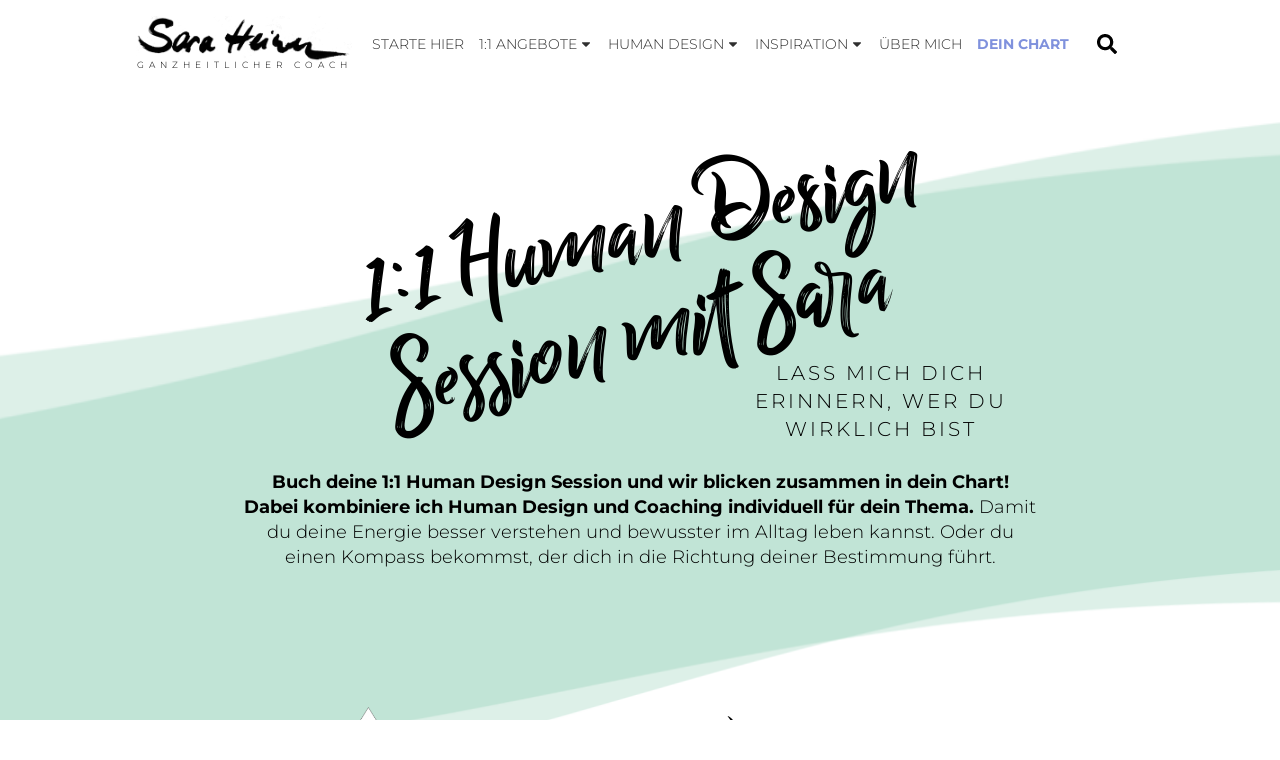

--- FILE ---
content_type: text/html; charset=UTF-8
request_url: https://www.sara-heinen.de/human-design-session/
body_size: 85009
content:
<!DOCTYPE html>
<!--[if IE 7]>
<html class="ie ie7" lang="de">
<![endif]-->
<!--[if IE 8]>
<html class="ie ie8" lang="de">
<![endif]-->
<!--[if !(IE 7) | !(IE 8)  ]><!-->
<html lang="de"class="tcb">
<!--<![endif]-->
<head>
		<meta charset="UTF-8"/>
				
			<meta name="viewport" content="width=device-width, initial-scale=1.0"/>

	<style type="text/css" id="tcb-style-base-page-7362"  onLoad="typeof window.lightspeedOptimizeStylesheet === 'function' && window.lightspeedOptimizeStylesheet()" class="tcb-lightspeed-style">.thrv-page-section{position: relative;box-sizing: border-box !important;}.thrv-page-section .tve-page-section-out{position: absolute;width: 100%;height: 100%;left: 0px;top: 0px;box-sizing: border-box;transition: box-shadow 0.5s;overflow: hidden;}.thrv-page-section.tve-height-update .tve-page-section-in{min-height: 150px;}.thrv-page-section .tve-page-section-in{box-sizing: border-box;margin-right: auto;margin-left: auto;position: relative;z-index: 1;min-height: 40px;}.tve-page-section-in > .thrv_wrapper:first-child{margin-top: 0px;}.tve-page-section-in > .thrv_wrapper:last-child{margin-bottom: 0px;}.thrv_wrapper .tve-content-box-background{position: absolute;width: 100%;left: 0px;top: 0px;overflow: hidden;-webkit-background-clip: padding-box;height: 100% !important;}.thrv_wrapper.thrv-content-box{box-sizing: border-box;position: relative;min-height: 10px;}.thrv_wrapper.thrv-content-box div:not(.thrv_icon):not(.ui-resizable-handle):not(.tve-auxiliary-icon-element){box-sizing: border-box;}.tve-cb{display: inline-block;vertical-align: middle;clear: both;overflow: visible;width: 100%;z-index: 1;position: relative;min-height: 10px;}.tve_faq{transition: all,0.5s,all;background: rgb(228,228,228);}.tve_faq.tve_oFaq{background: rgb(248,248,248);}.tve_faq.tve_oFaq:hover{background: rgb(248,248,248) !important;}.tve_faq .tve_faqC{display: none;padding: 10px 37px;}.tve_faq .tve_faqB:hover{cursor: pointer;}.tve_faq .tve_faqB::after{content: ".";display: block;clear: both;visibility: hidden;line-height: 0;height: 0px;}.tve_faq h4{cursor: pointer;font-size: 100%;clear: none;box-sizing: border-box !important;width: auto !important;padding: 0px 0px 0px 18px !important;margin: 0px !important;}.tve_faq .tve_toggle{display: inline-block;position: absolute;width: 13px;height: 13px;top: 20px;transform: rotate(0deg);}.tve_faq .tve_faqB{cursor: pointer;padding: 17px;position: relative;}:not(#tve) .thrv_toggle_shortcode .tve_faq.tve_oFaq:hover{background: rgb(248,248,248) !important;}:not(#tve) .thrv_toggle .tve-toggle-grid{display: flex;flex-wrap: nowrap;align-items: stretch;justify-content: flex-start;}:not(#tve) .thrv_toggle .tve-toggle-column{box-sizing: border-box;flex: 0 1 100%;justify-content: flex-start;width: 100%;}:not(#tve) .thrv_toggle .thrv_toggle_item{background: transparent;position: relative;}:not(#tve) .thrv_toggle .thrv_toggle_item .thrv_toggle_title{display: flex;align-items: center;padding: 10px;}:not(#tve) .thrv_toggle .thrv_toggle_item .thrv_toggle_title .tve_toggle{display: none;position: relative;top: 0px;transition: 0.25s;transform: rotate(var(--animation-angle,0deg));}:not(#tve) .thrv_toggle .thrv_toggle_item .thrv_toggle_title .tve_toggle path{fill: currentcolor;}:not(#tve) .thrv_toggle .thrv_toggle_item .thrv_toggle_title .tve-toggle-text{font-size: 20px;line-height: 2em;width: 100% !important;padding: 0px !important;margin: 0px !important;}:not(#tve) .thrv_toggle .thrv_toggle_item .thrv_toggle_title .tve-toggle-text::before{display: none;}:not(#tve) .thrv_toggle .thrv_toggle_item .thrv_toggle_title.tve-toggle-show-icon .tve_toggle{display: flex;margin-right: 8px;}:not(#tve) .thrv_toggle .thrv_toggle_item .thrv_toggle_title.tve-toggle-icon-right{flex-direction: row-reverse;}:not(#tve) .thrv_toggle .thrv_toggle_item .thrv_toggle_title.tve-toggle-icon-right .tve_toggle{margin-right: 0px;margin-left: 8px;}:not(#tve) .thrv_toggle .thrv_toggle_item .thrv_toggle_title.tve-toggle-icon-right .tve-toggle-text{flex: 1 1 0%;}:not(#tve) .thrv_toggle .thrv_toggle_item .tve_faqC{display: none;padding: 0px;border: none;}:not(#tve) .thrv_toggle .thrv_toggle_item .tve_faqC > .thrv_wrapper{margin: 0px;position: relative;}:not(#tve) .thrv_toggle.tve-draggable .tve-toggle-text{pointer-events: none;}.thrv_toggle .tve-toggle-grid .thrv_toggle_item{margin-top: var(--toggle-vertical-space,7px);}.tcb-icon{display: inline-block;width: 1em;height: 1em;line-height: 1em;vertical-align: middle;stroke-width: 0;stroke: currentcolor;fill: currentcolor;box-sizing: content-box;transform: rotate(var(--tcb-icon-rotation-angle,0deg));}svg.tcb-icon path:not([fill="none"]){transition: none;fill: inherit !important;stroke: inherit !important;}.thrv_icon{text-align: center;}.thrv-button{max-width: 100%;margin-left: auto;margin-right: auto;display: table !important;}.thrv-button.thrv_wrapper{padding: 0px;}.thrv-button .tcb-plain-text{cursor: pointer;}a.tcb-button-link{background-color: rgb(26,188,156);padding: 12px 15px;font-size: 18px;box-sizing: border-box;display: inline-flex;align-items: center;overflow: hidden;width: 100%;text-align: center;line-height: 1.2em;}a.tcb-button-link:hover{background-color: rgb(21,162,136);}.thrv-button a.tcb-button-link{color: rgb(255,255,255);text-decoration: none !important;}a.tcb-button-link > span::before{position: absolute;content: "";display: none;top: -100px;bottom: -100px;width: 1px;left: 10px;background-color: rgb(0,121,0);}span.tcb-button-texts{color: inherit;display: block;flex: 1 1 0%;position: relative;}span.tcb-button-texts > span{display: block;padding: 0px;}.thrv-styled_list{padding-top: 10px !important;padding-bottom: 10px !important;}.thrv-styled_list ul.tcb-styled-list{list-style: none;margin: 0px !important;padding: 0px !important;}.thrv-styled_list ul.tcb-styled-list li div.thrv_icon{padding: 10px;margin: 0px;box-sizing: content-box;}.tcb-styled-list-icon-text{display: block;z-index: 0;line-height: 2.3em;}.tcb-styled-list-icon{position: relative;z-index: 1;}.thrv-styled-list-item{display: flex;place-content: flex-start;align-items: flex-start;word-break: break-word;}.thrv-styled-list-item::before{content: none !important;}.tve_image_caption{position: relative;}.tve_image_caption:not(.tcb-mm-image.tve-tab-image){height: auto !important;}.tve_image_caption .tve_image{max-width: 100%;width: 100%;}.thrv_text_element a:not(.tcb-button-link),.tcb-styled-list a:not(.tcb-button-link){font-size: inherit;}.tcb-style-wrap strong{font-weight: var(--g-bold-weight,bold);}.tcb-plain-text{cursor: text;}.thrv_text_element{overflow-wrap: break-word;}.thrv_text_element.tcb-highlight-added h3,.thrv_text_element.tcb-highlight-added p{position: relative;z-index: 1;}:not(#s) [data-text-highlight]{background-color: transparent !important;}body:not(.tve_editor_page) .thrv_wrapper.thrv_footer,body:not(.tve_editor_page) .thrv_wrapper.thrv_header{padding: 0px;}.notifications-content-wrapper.tcb-permanently-hidden{display: none !important;}.tcb-permanently-hidden{display: none !important;}.tar-disabled{cursor: default;opacity: 0.4;pointer-events: none;}.tcb-clear::after{display: block;height: 0px;content: "";}.tve_ea_thrive_animation{opacity: 0;}.tve_ea_thrive_animation.tve_anim_start{opacity: 1;transition: 0.5s ease-out;}.tve_ea_thrive_animation.tve_anim_grow{transition: transform 0.2s ease-out;transform: scale(1);opacity: 1;visibility: visible !important;}.tve_ea_thrive_animation.tve_anim_grow.tve_anim_start{transform: scale(1.1);transition: 0.2s ease-out;}.tcb-flex-row{display: flex;flex-flow: row;align-items: stretch;justify-content: space-between;margin-top: 0px;margin-left: -15px;padding-bottom: 15px;padding-top: 15px;}.tcb-flex-col{flex: 1 1 auto;padding-top: 0px;padding-left: 15px;}.tcb-flex-row .tcb-flex-col{box-sizing: border-box;}.tcb--cols--2:not(.tcb-resized) > .tcb-flex-col{max-width: 50%;}.tcb-col{height: 100%;display: flex;flex-direction: column;position: relative;}.tcb-flex-row .tcb-col{box-sizing: border-box;}html{text-rendering: auto !important;}html body{text-rendering: auto !important;}body.tve_lp::before{content: none;}#tve_editor ul{margin-left: 20px;}.thrv_wrapper{margin-top: 20px;margin-bottom: 20px;padding: 1px;}.thrv_wrapper div{box-sizing: content-box;}.thrv_wrapper.tve-elem-default-pad{padding: 20px;}.thrv_wrapper.thrv_text_element,.thrv_wrapper.thrv-page-section,.thrv_wrapper.thrv_symbol{margin: 0px;}.thrv_wrapper.thrv-columns{margin-top: 10px;margin-bottom: 10px;padding: 0px;}p{font-size: 1em;}.tve_image{border-radius: 0px;box-shadow: none;}div .tve_image_caption{padding: 0px;max-width: 100% !important;box-sizing: border-box !important;}.tve_image_caption .tve_image_frame{display: block;max-width: 100%;position: relative;overflow: hidden;}.tve_image_caption .tve_image{display: block;padding: 0px;height: auto;}.thrv_icon{line-height: 0;}.thrv_icon.tcb-icon-display{display: table;border-collapse: initial;}.thrv_icon.thrv_wrapper{margin-left: auto;margin-right: auto;padding: 0px;}.thrv_symbol.thrv_header,.thrv_symbol.thrv_footer{width: 100%;position: relative;box-sizing: border-box;}:not(#_s):not(#_s) .tcb-conditional-display-placeholder{min-height: var(--tcb-container-height-d,100px) !important;position: relative;}:not(#_s):not(#_s) .tcb-conditional-display-placeholder.thrv-page-section{box-sizing: border-box;margin: 0px;}:not(#_s):not(#_s) .tcb-conditional-display-placeholder.thrv-content-box{box-sizing: border-box;}:not(#_s):not(#_s) .tcb-conditional-display-placeholder .tve-page-section-out,:not(#_s):not(#_s) .tcb-conditional-display-placeholder .tve-content-box-background{box-sizing: border-box;position: absolute;width: 100%;height: 100%;left: 0px;top: 0px;overflow: hidden;}.thrv_wrapper.thrv_contentbox_shortcode{position: relative;}.thrv_wrapper.thrv_text_element{padding: 1px;}a.tcb-plain-text{cursor: pointer;}.landingpage-section{flex-shrink: 1;position: relative;margin: 0px;padding: 0px;display: flex;justify-content: center;align-items: center;width: 100%;z-index: 1;box-sizing: border-box !important;}.landingpage-section .section-content{position: relative;z-index: 1;margin-left: auto;margin-right: auto;height: 100%;width: 100%;max-width: 100%;box-sizing: border-box !important;}.landingpage-section .section-background{box-sizing: border-box;height: 100%;position: absolute;top: 0px;overflow: hidden;width: 100%;max-width: 100%;z-index: 0;}.landingpage-section.hide-section{display: none;}@media (max-width: 1023px){.tve-toggle-grid > .tve-toggle-column > .thrv_toggle_item:first-child{margin-top: 0px;}:not(#_s):not(#_s) .tcb-conditional-display-placeholder{min-height: var(--tcb-container-height-t) !important;}}@media (max-width: 767px){:not(#tve) .thrv_toggle .tve-toggle-grid{flex-wrap: wrap;}:not(#tve) .thrv_toggle .thrv_toggle_item .thrv_toggle_title .tve-toggle-text{white-space: pre-wrap;}.tve-toggle-grid > .tve-toggle-column:first-child > .thrv_toggle_item:first-child{margin-top: 0px;}html{overflow-x: hidden !important;}html,body{max-width: 100vw !important;}body:not(.tcb_show_all_hidden) .tcb-mobile-hidden{display: none !important;}.tcb-flex-row{flex-direction: column;}.tcb-flex-row.v-2{flex-direction: row;}.tcb-flex-row.v-2:not(.tcb-mobile-no-wrap){flex-wrap: wrap;}.tcb-flex-row.v-2:not(.tcb-mobile-no-wrap) > .tcb-flex-col{width: 100%;flex: 1 0 390px;max-width: 100% !important;}:not(#_s):not(#_s) .tcb-conditional-display-placeholder{min-height: var(--tcb-container-height-m) !important;}}@media (min-width: 1024px){.thrv_toggle .tve-toggle-grid .thrv_toggle_item:first-child{margin-top: 0px;}body:not(.tcb_show_all_hidden) .tcb-desktop-hidden{display: none !important;}}@media (min-width: 768px) and (max-width: 1023px){body:not(.tcb_show_all_hidden) .tcb-tablet-hidden{display: none !important;}}@media screen and (-ms-high-contrast: active),(-ms-high-contrast: none){.tcb-flex-col{width: 100%;}.tcb-col{display: block;}}@media screen and (max-device-width: 480px){body{text-size-adjust: none;}}</style>		<script type="text/javascript">
			window.flatStyles = window.flatStyles || ''

			window.lightspeedOptimizeStylesheet = function () {
				const currentStylesheet = document.querySelector( '.tcb-lightspeed-style:not([data-ls-optimized])' )

				if ( currentStylesheet ) {
					try {
						if ( currentStylesheet.sheet && currentStylesheet.sheet.cssRules ) {
							if ( window.flatStyles ) {
								if ( this.optimizing ) {
									setTimeout( window.lightspeedOptimizeStylesheet.bind( this ), 24 )
								} else {
									this.optimizing = true;

									let rulesIndex = 0;

									while ( rulesIndex < currentStylesheet.sheet.cssRules.length ) {
										const rule = currentStylesheet.sheet.cssRules[ rulesIndex ]
										/* remove rules that already exist in the page */
										if ( rule.type === CSSRule.STYLE_RULE && window.flatStyles.includes( `${rule.selectorText}{` ) ) {
											currentStylesheet.sheet.deleteRule( rulesIndex )
										} else {
											rulesIndex ++
										}
									}
									/* optimize, mark it such, move to the next file, append the styles we have until now */
									currentStylesheet.setAttribute( 'data-ls-optimized', '1' )

									window.flatStyles += currentStylesheet.innerHTML

									this.optimizing = false
								}
							} else {
								window.flatStyles = currentStylesheet.innerHTML
								currentStylesheet.setAttribute( 'data-ls-optimized', '1' )
							}
						}
					} catch ( error ) {
						console.warn( error )
					}

					if ( currentStylesheet.parentElement.tagName !== 'HEAD' ) {
						/* always make sure that those styles end up in the head */
						const stylesheetID = currentStylesheet.id;
						/**
						 * make sure that there is only one copy of the css
						 * e.g display CSS
						 */
						if ( ( ! stylesheetID || ( stylesheetID && ! document.querySelector( `head #${stylesheetID}` ) ) ) ) {
							document.head.prepend( currentStylesheet )
						} else {
							currentStylesheet.remove();
						}
					}
				}
			}

			window.lightspeedOptimizeFlat = function ( styleSheetElement ) {
				if ( document.querySelectorAll( 'link[href*="thrive_flat.css"]' ).length > 1 ) {
					/* disable this flat if we already have one */
					styleSheetElement.setAttribute( 'disabled', true )
				} else {
					/* if this is the first one, make sure he's in head */
					if ( styleSheetElement.parentElement.tagName !== 'HEAD' ) {
						document.head.append( styleSheetElement )
					}
				}
			}
		</script>
							
				<meta name='robots' content='index, follow, max-image-preview:large, max-snippet:-1, max-video-preview:-1' />

	<!-- This site is optimized with the Yoast SEO plugin v21.9.1 - https://yoast.com/wordpress/plugins/seo/ -->
	<title>1:1 Human Design Session – Für Einsteiger &amp; Fortgeschrittene</title>
	<meta name="description" content="Buch deine 1:1 Human Design Session und wir blicken in dein Chart! Dabei kombiniere ich Human Design und Coaching individuell für dein Thema." />
	<link rel="canonical" href="https://www.sara-heinen.de/human-design-session/" />
	<meta property="og:locale" content="de_DE" />
	<meta property="og:type" content="article" />
	<meta property="og:title" content="Buche dein Human Design Reading für Klarheit &amp; Selbstvertrauen" />
	<meta property="og:description" content="In einem 1:1 Human Design Reading lernst du dich selbst und deine einzigartige Energie besser kennen, um noch authentischer leben zu können." />
	<meta property="og:url" content="https://www.sara-heinen.de/human-design-session/" />
	<meta property="og:site_name" content="Sara Heinen – Coach &amp; Creator für Authentizität" />
	<meta property="article:modified_time" content="2024-11-25T11:16:54+00:00" />
	<meta property="og:image" content="https://www.sara-heinen.de/wp-content/uploads/2021/06/bodygraph_zentren.png" />
	<meta name="twitter:card" content="summary_large_image" />
	<meta name="twitter:label1" content="Geschätzte Lesezeit" />
	<meta name="twitter:data1" content="13 Minuten" />
	<script type="application/ld+json" class="yoast-schema-graph">{"@context":"https://schema.org","@graph":[{"@type":"WebPage","@id":"https://www.sara-heinen.de/human-design-session/","url":"https://www.sara-heinen.de/human-design-session/","name":"1:1 Human Design Session – Für Einsteiger & Fortgeschrittene","isPartOf":{"@id":"https://www.sara-heinen.de/#website"},"primaryImageOfPage":{"@id":"https://www.sara-heinen.de/human-design-session/#primaryimage"},"image":{"@id":"https://www.sara-heinen.de/human-design-session/#primaryimage"},"thumbnailUrl":"https://www.sara-heinen.de/wp-content/uploads/2021/06/bodygraph_zentren.png","datePublished":"2024-04-22T17:30:38+00:00","dateModified":"2024-11-25T11:16:54+00:00","description":"Buch deine 1:1 Human Design Session und wir blicken in dein Chart! Dabei kombiniere ich Human Design und Coaching individuell für dein Thema.","breadcrumb":{"@id":"https://www.sara-heinen.de/human-design-session/#breadcrumb"},"inLanguage":"de","potentialAction":[{"@type":"ReadAction","target":["https://www.sara-heinen.de/human-design-session/"]}]},{"@type":"ImageObject","inLanguage":"de","@id":"https://www.sara-heinen.de/human-design-session/#primaryimage","url":"https://www.sara-heinen.de/wp-content/uploads/2021/06/bodygraph_zentren.png","contentUrl":"https://www.sara-heinen.de/wp-content/uploads/2021/06/bodygraph_zentren.png","width":915,"height":1272,"caption":"Bodygraph – Human Design Chart Zentren"},{"@type":"BreadcrumbList","@id":"https://www.sara-heinen.de/human-design-session/#breadcrumb","itemListElement":[{"@type":"ListItem","position":1,"name":"Startseite","item":"https://www.sara-heinen.de/"},{"@type":"ListItem","position":2,"name":"1:1 Human Design Session"}]},{"@type":"WebSite","@id":"https://www.sara-heinen.de/#website","url":"https://www.sara-heinen.de/","name":"Sara Heinen – Coach &amp; Creator für Authentizität","description":"Coaching für Authentizität | Neuanfang Podcast","potentialAction":[{"@type":"SearchAction","target":{"@type":"EntryPoint","urlTemplate":"https://www.sara-heinen.de/?s={search_term_string}"},"query-input":"required name=search_term_string"}],"inLanguage":"de"}]}</script>
	<!-- / Yoast SEO plugin. -->


<link rel="alternate" type="application/rss+xml" title="Sara Heinen – Coach &amp; Creator für Authentizität &raquo; Feed" href="https://www.sara-heinen.de/feed/" />
<link rel="alternate" type="application/rss+xml" title="Sara Heinen – Coach &amp; Creator für Authentizität &raquo; Kommentar-Feed" href="https://www.sara-heinen.de/comments/feed/" />
<script consent-skip-blocker="1" data-skip-lazy-load="js-extra"  data-cfasync="false">
(function(w,d){w[d]=w[d]||[];w.gtag=function(){w[d].push(arguments)}})(window,"dataLayer");
</script><link rel="preload" href="https://www.sara-heinen.de/wp-content/ca93776d0500f814c427c9261187ccb9/dist/826818285.js?ver=af932e55e5f194c31fb69933f509c364" as="script" />
<link rel="preload" href="https://www.sara-heinen.de/wp-content/ca93776d0500f814c427c9261187ccb9/dist/1925469798.js?ver=e858f41adf2a034af47887470ff8bf94" as="script" />
<link rel="preload" href="https://www.sara-heinen.de/wp-content/plugins/real-cookie-banner-pro/public/lib/animate.css/animate.min.css?ver=4.1.1" as="style" />
<script data-cfasync="false" type='text/javascript' defer src='https://www.sara-heinen.de/wp-content/ca93776d0500f814c427c9261187ccb9/dist/826818285.js?ver=af932e55e5f194c31fb69933f509c364' ></script>
<script type="application/json" data-skip-lazy-load="js-extra" data-skip-moving="true" data-no-defer nitro-exclude data-alt-type="application/ld+json" data-dont-merge data-wpmeteor-nooptimize="true" data-cfasync="false" id="ae36e799d76ea27736b23b81dddf32c591-js-extra">{"slug":"real-cookie-banner-pro","textDomain":"real-cookie-banner","version":"5.0.13","restUrl":"https:\/\/www.sara-heinen.de\/wp-json\/real-cookie-banner\/v1\/","restNamespace":"real-cookie-banner\/v1","restPathObfuscateOffset":"6cb15e7a01e9e773","restRoot":"https:\/\/www.sara-heinen.de\/wp-json\/","restQuery":{"_v":"5.0.13","_locale":"user"},"restNonce":"ad9cb94b12","restRecreateNonceEndpoint":"https:\/\/www.sara-heinen.de\/wp-admin\/admin-ajax.php?action=rest-nonce","publicUrl":"https:\/\/www.sara-heinen.de\/wp-content\/plugins\/real-cookie-banner-pro\/public\/","chunkFolder":"dist","chunksLanguageFolder":"https:\/\/www.sara-heinen.de\/wp-content\/languages\/mo-cache\/real-cookie-banner-pro\/","chunks":{"chunk-config-tab-blocker.lite.js":["de_DE-83d48f038e1cf6148175589160cda67e","de_DE-f3a58573f9ed1125e6441a73d3b01af3","de_DE-2e71c8c1d3d1be59acee11970e254e0e","de_DE-e8b2dd606e80931c891d633086cb8b96"],"chunk-config-tab-blocker.pro.js":["de_DE-ddf5ae983675e7b6eec2afc2d53654a2","de_DE-deb51440a0996dcecf5eb89c54cecce2","de_DE-656298de7f62f753c3a40cc13ac6f0cb","de_DE-9913ad75dad534aa8026de24a0203a7e"],"chunk-config-tab-consent.lite.js":["de_DE-3823d7521a3fc2857511061e0d660408"],"chunk-config-tab-consent.pro.js":["de_DE-9cb9ecf8c1e8ce14036b5f3a5e19f098"],"chunk-config-tab-cookies.lite.js":["de_DE-1a51b37d0ef409906245c7ed80d76040","de_DE-f3a58573f9ed1125e6441a73d3b01af3","de_DE-2e71c8c1d3d1be59acee11970e254e0e"],"chunk-config-tab-cookies.pro.js":["de_DE-572ee75deed92e7a74abba4b86604687","de_DE-deb51440a0996dcecf5eb89c54cecce2","de_DE-656298de7f62f753c3a40cc13ac6f0cb"],"chunk-config-tab-dashboard.lite.js":["de_DE-f843c51245ecd2b389746275b3da66b6"],"chunk-config-tab-dashboard.pro.js":["de_DE-ae5ae8f925f0409361cfe395645ac077"],"chunk-config-tab-import.lite.js":["de_DE-66df94240f04843e5a208823e466a850"],"chunk-config-tab-import.pro.js":["de_DE-e5fee6b51986d4ff7a051d6f6a7b076a"],"chunk-config-tab-licensing.lite.js":["de_DE-e01f803e4093b19d6787901b9591b5a6"],"chunk-config-tab-licensing.pro.js":["de_DE-4918ea9704f47c2055904e4104d4ffba"],"chunk-config-tab-scanner.lite.js":["de_DE-b10b39f1099ef599835c729334e38429"],"chunk-config-tab-scanner.pro.js":["de_DE-752a1502ab4f0bebfa2ad50c68ef571f"],"chunk-config-tab-settings.lite.js":["de_DE-37978e0b06b4eb18b16164a2d9c93a2c"],"chunk-config-tab-settings.pro.js":["de_DE-e59d3dcc762e276255c8989fbd1f80e3"],"chunk-config-tab-tcf.lite.js":["de_DE-4f658bdbf0aa370053460bc9e3cd1f69","de_DE-f3a58573f9ed1125e6441a73d3b01af3","de_DE-e8b2dd606e80931c891d633086cb8b96"],"chunk-config-tab-tcf.pro.js":["de_DE-e1e83d5b8a28f1f91f63b9de2a8b181a","de_DE-deb51440a0996dcecf5eb89c54cecce2","de_DE-9913ad75dad534aa8026de24a0203a7e"]},"others":{"customizeValuesBanner":"{\"layout\":{\"type\":\"dialog\",\"maxHeightEnabled\":true,\"maxHeight\":740,\"dialogMaxWidth\":530,\"dialogPosition\":\"middleCenter\",\"dialogMargin\":[0,0,0,0],\"bannerPosition\":\"bottom\",\"bannerMaxWidth\":1024,\"dialogBorderRadius\":3,\"borderRadius\":5,\"animationIn\":\"slideInUp\",\"animationInDuration\":500,\"animationInOnlyMobile\":true,\"animationOut\":\"none\",\"animationOutDuration\":500,\"animationOutOnlyMobile\":true,\"overlay\":true,\"overlayBg\":\"#000000\",\"overlayBgAlpha\":50,\"overlayBlur\":2},\"decision\":{\"acceptAll\":\"button\",\"acceptEssentials\":\"button\",\"showCloseIcon\":false,\"acceptIndividual\":\"link\",\"buttonOrder\":\"all,essential,save,individual\",\"showGroups\":false,\"groupsFirstView\":false,\"saveButton\":\"afterChange\"},\"design\":{\"bg\":\"#ffffff\",\"textAlign\":\"center\",\"linkTextDecoration\":\"underline\",\"borderWidth\":0,\"borderColor\":\"#ffffff\",\"fontSize\":12,\"fontColor\":\"#2b2b2b\",\"fontInheritFamily\":true,\"fontFamily\":\"Arial, Helvetica, sans-serif\",\"fontWeight\":\"normal\",\"boxShadowEnabled\":true,\"boxShadowOffsetX\":0,\"boxShadowOffsetY\":5,\"boxShadowBlurRadius\":13,\"boxShadowSpreadRadius\":0,\"boxShadowColor\":\"#000000\",\"boxShadowColorAlpha\":20},\"headerDesign\":{\"inheritBg\":true,\"bg\":\"#f4f4f4\",\"inheritTextAlign\":true,\"textAlign\":\"center\",\"padding\":[10,20,10,20],\"logo\":\"\",\"logoRetina\":\"\",\"logoMaxHeight\":40,\"logoPosition\":\"left\",\"logoMargin\":[5,15,5,15],\"fontSize\":18,\"fontColor\":\"#2b2b2b\",\"fontInheritFamily\":true,\"fontFamily\":\"Arial, Helvetica, sans-serif\",\"fontWeight\":\"normal\",\"borderWidth\":1,\"borderColor\":\"#efefef\"},\"bodyDesign\":{\"padding\":[15,20,5,20],\"descriptionInheritFontSize\":true,\"descriptionFontSize\":13,\"dottedGroupsInheritFontSize\":true,\"dottedGroupsFontSize\":13,\"dottedGroupsBulletColor\":\"#15779b\",\"teachingsInheritTextAlign\":true,\"teachingsTextAlign\":\"center\",\"teachingsSeparatorActive\":true,\"teachingsSeparatorWidth\":50,\"teachingsSeparatorHeight\":1,\"teachingsSeparatorColor\":\"#15779b\",\"teachingsInheritFontSize\":false,\"teachingsFontSize\":12,\"teachingsInheritFontColor\":false,\"teachingsFontColor\":\"#757575\",\"accordionMargin\":[10,0,5,0],\"accordionPadding\":[5,10,5,10],\"accordionArrowType\":\"outlined\",\"accordionArrowColor\":\"#15779b\",\"accordionBg\":\"#ffffff\",\"accordionActiveBg\":\"#f9f9f9\",\"accordionHoverBg\":\"#efefef\",\"accordionBorderWidth\":1,\"accordionBorderColor\":\"#efefef\",\"accordionTitleFontSize\":12,\"accordionTitleFontColor\":\"#2b2b2b\",\"accordionTitleFontWeight\":\"normal\",\"accordionDescriptionMargin\":[5,0,0,0],\"accordionDescriptionFontSize\":12,\"accordionDescriptionFontColor\":\"#757575\",\"accordionDescriptionFontWeight\":\"normal\",\"acceptAllOneRowLayout\":false,\"acceptAllPadding\":[10,10,10,10],\"acceptAllBg\":\"#7f91dd\",\"acceptAllTextAlign\":\"center\",\"acceptAllFontSize\":18,\"acceptAllFontColor\":\"#ffffff\",\"acceptAllFontWeight\":\"normal\",\"acceptAllBorderWidth\":0,\"acceptAllBorderColor\":\"#000000\",\"acceptAllHoverBg\":\"#282828\",\"acceptAllHoverFontColor\":\"#ffffff\",\"acceptAllHoverBorderColor\":\"#000000\",\"acceptEssentialsUseAcceptAll\":true,\"acceptEssentialsButtonType\":\"\",\"acceptEssentialsPadding\":[10,10,10,10],\"acceptEssentialsBg\":\"#efefef\",\"acceptEssentialsTextAlign\":\"center\",\"acceptEssentialsFontSize\":18,\"acceptEssentialsFontColor\":\"#0a0a0a\",\"acceptEssentialsFontWeight\":\"normal\",\"acceptEssentialsBorderWidth\":0,\"acceptEssentialsBorderColor\":\"#000000\",\"acceptEssentialsHoverBg\":\"#e8e8e8\",\"acceptEssentialsHoverFontColor\":\"#000000\",\"acceptEssentialsHoverBorderColor\":\"#000000\",\"acceptIndividualPadding\":[5,5,5,5],\"acceptIndividualBg\":\"#ffffff\",\"acceptIndividualTextAlign\":\"center\",\"acceptIndividualFontSize\":16,\"acceptIndividualFontColor\":\"#7f91dd\",\"acceptIndividualFontWeight\":\"normal\",\"acceptIndividualBorderWidth\":0,\"acceptIndividualBorderColor\":\"#000000\",\"acceptIndividualHoverBg\":\"#ffffff\",\"acceptIndividualHoverFontColor\":\"#282828\",\"acceptIndividualHoverBorderColor\":\"#000000\"},\"footerDesign\":{\"poweredByLink\":false,\"inheritBg\":false,\"bg\":\"#fcfcfc\",\"inheritTextAlign\":true,\"textAlign\":\"center\",\"padding\":[10,20,15,20],\"fontSize\":14,\"fontColor\":\"#757474\",\"fontInheritFamily\":true,\"fontFamily\":\"Arial, Helvetica, sans-serif\",\"fontWeight\":\"normal\",\"hoverFontColor\":\"#2b2b2b\",\"borderWidth\":1,\"borderColor\":\"#efefef\",\"languageSwitcher\":\"flags\"},\"texts\":{\"headline\":\"Privatsph\\u00e4re-Einstellungen\",\"description\":\"Wir verwenden Cookies und \\u00e4hnliche Technologien auf unserer Website und verarbeiten personenbezogene Daten von dir (z.B. IP-Adresse), um z.B. Inhalte und Anzeigen zu personalisieren, Medien von Drittanbietern einzubinden oder Zugriffe auf unsere Website zu analysieren. Die Datenverarbeitung kann auch erst in Folge gesetzter Cookies stattfinden. Wir teilen diese Daten mit Dritten, die wir in den Privatsph\\u00e4re-Einstellungen benennen.<br \\\/><br \\\/>Die Datenverarbeitung kann mit deiner Einwilligung oder auf Basis eines berechtigten Interesses erfolgen, dem du in den Privatsph\\u00e4re-Einstellungen widersprechen kannst. Du hast das Recht, nicht einzuwilligen und deine Einwilligung zu einem sp\\u00e4teren Zeitpunkt zu \\u00e4ndern oder zu widerrufen. Weitere Informationen zur Verwendung deiner Daten findest du in unserer {{privacyPolicy}}Datenschutzerkl\\u00e4rung{{\\\/privacyPolicy}}.\",\"acceptAll\":\"Alle akzeptieren\",\"acceptEssentials\":\"Weiter ohne Einwilligung\",\"acceptIndividual\":\"Privatsph\\u00e4re-Einstellungen individuell festlegen\",\"poweredBy\":\"0\",\"dataProcessingInUnsafeCountries\":\"Einige Services verarbeiten personenbezogene Daten in unsicheren Drittl\\u00e4ndern. Indem du in die Nutzung dieser Services einwilligst, erkl\\u00e4rst du dich auch mit der Verarbeitung deiner Daten in diesen unsicheren Drittl\\u00e4ndern gem\\u00e4\\u00df {{legalBasis}} einverstanden. Dies birgt das Risiko, dass deine Daten von Beh\\u00f6rden zu Kontroll- und \\u00dcberwachungszwecken verarbeitet werden, m\\u00f6glicherweise ohne die M\\u00f6glichkeit eines Rechtsbehelfs.\",\"ageNoticeBanner\":\"Du bist unter {{minAge}} Jahre alt? Dann kannst du nicht in optionale Services einwilligen. Du kannst deine Eltern oder Erziehungsberechtigten bitten, mit dir in diese Services einzuwilligen.\",\"ageNoticeBlocker\":\"Du bist unter {{minAge}} Jahre alt? Leider darfst du in diesen Service nicht selbst einwilligen, um diese Inhalte zu sehen. Bitte deine Eltern oder Erziehungsberechtigten, in den Service mit dir einzuwilligen!\",\"listServicesNotice\":\"Wenn du alle Services akzeptierst, erlaubst du, dass {{services}} geladen werden. Diese sind nach ihrem Zweck in Gruppen {{serviceGroups}} unterteilt (Zugeh\\u00f6rigkeit durch hochgestellte Zahlen gekennzeichnet).\",\"listServicesLegitimateInterestNotice\":\"Au\\u00dferdem werden {{services}} auf der Grundlage eines berechtigten Interesses geladen.\",\"tcfStacksCustomName\":\"Services mit verschiedenen Zwecken au\\u00dferhalb des TCF-Standards\",\"tcfStacksCustomDescription\":\"Services, die Einwilligungen nicht \\u00fcber den TCF-Standard, sondern \\u00fcber andere Technologien teilen. Diese werden nach ihrem Zweck in mehrere Gruppen unterteilt. Einige davon werden aufgrund eines berechtigten Interesses genutzt (z.B. Gefahrenabwehr), andere werden nur mit deiner Einwilligung genutzt. Details zu den einzelnen Gruppen und Zwecken der Services findest du in den individuellen Privatsph\\u00e4re-Einstellungen.\",\"consentForwardingExternalHosts\":\"Deine Einwilligung gilt auch auf {{websites}}.\",\"blockerHeadline\":\"{{name}} aufgrund von Privatsph\\u00e4re-Einstellungen blockiert\",\"blockerLinkShowMissing\":\"Zeige alle Services, in die du noch einwilligen musst\",\"blockerLoadButton\":\"Services akzeptieren und Inhalte laden\",\"blockerAcceptInfo\":\"Wenn du die blockierten Inhalte l\\u00e4dst, werden deine Datenschutzeinstellungen angepasst. Inhalte aus diesem Service werden in Zukunft nicht mehr blockiert.\",\"stickyHistory\":\"Historie der Privatsph\\u00e4re-Einstellungen\",\"stickyRevoke\":\"Einwilligungen widerrufen\",\"stickyRevokeSuccessMessage\":\"Du hast die Einwilligung f\\u00fcr Services mit dessen Cookies und Verarbeitung personenbezogener Daten erfolgreich widerrufen. Die Seite wird jetzt neu geladen!\",\"stickyChange\":\"Privatsph\\u00e4re-Einstellungen \\u00e4ndern\"},\"individualLayout\":{\"inheritDialogMaxWidth\":false,\"dialogMaxWidth\":970,\"inheritBannerMaxWidth\":true,\"bannerMaxWidth\":1980,\"descriptionTextAlign\":\"left\"},\"group\":{\"checkboxBg\":\"#f0f0f0\",\"checkboxBorderWidth\":1,\"checkboxBorderColor\":\"#d2d2d2\",\"checkboxActiveColor\":\"#ffffff\",\"checkboxActiveBg\":\"#15779b\",\"checkboxActiveBorderColor\":\"#11607d\",\"groupInheritBg\":true,\"groupBg\":\"#f4f4f4\",\"groupPadding\":[15,15,15,15],\"groupSpacing\":10,\"groupBorderRadius\":5,\"groupBorderWidth\":1,\"groupBorderColor\":\"#f4f4f4\",\"headlineFontSize\":16,\"headlineFontWeight\":\"normal\",\"headlineFontColor\":\"#2b2b2b\",\"descriptionFontSize\":14,\"descriptionFontColor\":\"#757575\",\"linkColor\":\"#757575\",\"linkHoverColor\":\"#2b2b2b\",\"detailsHideLessRelevant\":true},\"saveButton\":{\"useAcceptAll\":true,\"type\":\"button\",\"padding\":[10,10,10,10],\"bg\":\"#efefef\",\"textAlign\":\"center\",\"fontSize\":18,\"fontColor\":\"#0a0a0a\",\"fontWeight\":\"normal\",\"borderWidth\":0,\"borderColor\":\"#000000\",\"hoverBg\":\"#e8e8e8\",\"hoverFontColor\":\"#000000\",\"hoverBorderColor\":\"#000000\"},\"individualTexts\":{\"headline\":\"Individuelle Privatsph\\u00e4re-Einstellungen\",\"description\":\"Wir verwenden Cookies und \\u00e4hnliche Technologien auf unserer Website und verarbeiten personenbezogene Daten von dir (z.B. IP-Adresse), um z.B. Inhalte und Anzeigen zu personalisieren, Medien von Drittanbietern einzubinden oder Zugriffe auf unsere Website zu analysieren. Die Datenverarbeitung kann auch erst in Folge gesetzter Cookies stattfinden. Wir teilen diese Daten mit Dritten, die wir in den Privatsph\\u00e4re-Einstellungen benennen.<br \\\/><br \\\/>Die Datenverarbeitung kann mit deiner Einwilligung oder auf Basis eines berechtigten Interesses erfolgen, dem du in den Privatsph\\u00e4re-Einstellungen widersprechen kannst. Du hast das Recht, nicht einzuwilligen und deine Einwilligung zu einem sp\\u00e4teren Zeitpunkt zu \\u00e4ndern oder zu widerrufen. Weitere Informationen zur Verwendung deiner Daten findest du in unserer {{privacyPolicy}}Datenschutzerkl\\u00e4rung{{\\\/privacyPolicy}}.<br \\\/><br \\\/>Im Folgenden findest du eine \\u00dcbersicht \\u00fcber alle Services, die von dieser Website genutzt werden. Du kannst dir detaillierte Informationen zu jedem Service ansehen und ihm einzeln zustimmen oder von deinem Widerspruchsrecht Gebrauch machen.\",\"save\":\"Individuelle Auswahlen speichern\",\"showMore\":\"Service-Informationen anzeigen\",\"hideMore\":\"Service-Informationen ausblenden\",\"postamble\":\"\"},\"mobile\":{\"enabled\":true,\"maxHeight\":400,\"hideHeader\":false,\"alignment\":\"bottom\",\"scalePercent\":90,\"scalePercentVertical\":-50},\"sticky\":{\"enabled\":false,\"animationsEnabled\":true,\"alignment\":\"left\",\"bubbleBorderRadius\":50,\"icon\":\"fingerprint\",\"iconCustom\":\"\",\"iconCustomRetina\":\"\",\"iconSize\":30,\"iconColor\":\"#ffffff\",\"bubbleMargin\":[10,20,20,20],\"bubblePadding\":15,\"bubbleBg\":\"#15779b\",\"bubbleBorderWidth\":0,\"bubbleBorderColor\":\"#10556f\",\"boxShadowEnabled\":true,\"boxShadowOffsetX\":0,\"boxShadowOffsetY\":2,\"boxShadowBlurRadius\":5,\"boxShadowSpreadRadius\":1,\"boxShadowColor\":\"#105b77\",\"boxShadowColorAlpha\":40,\"bubbleHoverBg\":\"#ffffff\",\"bubbleHoverBorderColor\":\"#000000\",\"hoverIconColor\":\"#000000\",\"hoverIconCustom\":\"\",\"hoverIconCustomRetina\":\"\",\"menuFontSize\":16,\"menuBorderRadius\":5,\"menuItemSpacing\":10,\"menuItemPadding\":[5,10,5,10]},\"customCss\":{\"css\":\"\",\"antiAdBlocker\":\"y\"}}","isPro":true,"showProHints":false,"proUrl":"https:\/\/devowl.io\/de\/go\/real-cookie-banner?source=rcb-lite","showLiteNotice":false,"frontend":{"groups":"[{\"id\":56,\"name\":\"Essenziell\",\"slug\":\"essenziell\",\"description\":\"Essenzielle Services sind f\\u00fcr die grundlegende Funktionalit\\u00e4t der Website erforderlich. Sie enthalten nur technisch notwendige Services. Diesen Services kann nicht widersprochen werden.\",\"isEssential\":true,\"isDefault\":true,\"items\":[{\"id\":7565,\"name\":\"Real Cookie Banner\",\"purpose\":\"Real Cookie Banner bittet Website-Besucher um die Einwilligung zum Setzen von Cookies und zur Verarbeitung personenbezogener Daten. Dazu wird jedem Website-Besucher eine UUID (pseudonyme Identifikation des Nutzers) zugewiesen, die bis zum Ablauf des Cookies zur Speicherung der Einwilligung g\\u00fcltig ist. Cookies werden dazu verwendet, um zu testen, ob Cookies gesetzt werden k\\u00f6nnen, um Referenz auf die dokumentierte Einwilligung zu speichern, um zu speichern, in welche Services aus welchen Service-Gruppen der Besucher eingewilligt hat, und, falls Einwilligung nach dem Transparency & Consent Framework (TCF) eingeholt werden, um die Einwilligungen in TCF Partner, Zwecke, besondere Zwecke, Funktionen und besondere Funktionen zu speichern. Im Rahmen der Darlegungspflicht nach DSGVO wird die erhobene Einwilligung vollumf\\u00e4nglich dokumentiert. Dazu z\\u00e4hlt neben den Services und Service-Gruppen, in welche der Besucher eingewilligt hat, und falls Einwilligung nach dem TCF Standard eingeholt werden, in welche TCF Partner, Zwecke und Funktionen der Besucher eingewilligt hat, alle Einstellungen des Cookie Banners zum Zeitpunkt der Einwilligung als auch die technischen Umst\\u00e4nde (z.B. Gr\\u00f6\\u00dfe des Sichtbereichs bei der Einwilligung) und die Nutzerinteraktionen (z.B. Klick auf Buttons), die zur Einwilligung gef\\u00fchrt haben. Die Einwilligung wird pro Sprache einmal erhoben.\",\"providerContact\":{\"phone\":\"\",\"email\":\"\",\"link\":\"\"},\"isProviderCurrentWebsite\":true,\"provider\":\"\",\"uniqueName\":\"\",\"isEmbeddingOnlyExternalResources\":false,\"legalBasis\":\"legal-requirement\",\"dataProcessingInCountries\":[],\"dataProcessingInCountriesSpecialTreatments\":[],\"technicalDefinitions\":[{\"type\":\"http\",\"name\":\"real_cookie_banner*\",\"host\":\".sara-heinen.de\",\"duration\":365,\"durationUnit\":\"d\",\"isSessionDuration\":false,\"purpose\":\"Eindeutiger Identifikator f\\u00fcr die Einwilligung, aber nicht f\\u00fcr den Website-Besucher. Revisionshash f\\u00fcr die Einstellungen des Cookie-Banners (Texte, Farben, Funktionen, Servicegruppen, Dienste, Content Blocker usw.). IDs f\\u00fcr eingewilligte Services und Service-Gruppen.\"},{\"type\":\"http\",\"name\":\"real_cookie_banner*-tcf\",\"host\":\".sara-heinen.de\",\"duration\":365,\"durationUnit\":\"d\",\"isSessionDuration\":false,\"purpose\":\"Im Rahmen von TCF gesammelte Einwilligungen, die im TC-String-Format gespeichert werden, einschlie\\u00dflich TCF-Vendoren, -Zwecke, -Sonderzwecke, -Funktionen und -Sonderfunktionen.\"},{\"type\":\"http\",\"name\":\"real_cookie_banner*-gcm\",\"host\":\".sara-heinen.de\",\"duration\":365,\"durationUnit\":\"d\",\"isSessionDuration\":false,\"purpose\":\"Die im Google Consent Mode gesammelten Einwilligungen in die verschiedenen Einwilligungstypen (Zwecke) werden f\\u00fcr alle mit dem Google Consent Mode kompatiblen Services gespeichert.\"},{\"type\":\"http\",\"name\":\"real_cookie_banner-test\",\"host\":\".sara-heinen.de\",\"duration\":365,\"durationUnit\":\"d\",\"isSessionDuration\":false,\"purpose\":\"Cookie, der gesetzt wurde, um die Funktionalit\\u00e4t von HTTP-Cookies zu testen. Wird sofort nach dem Test gel\\u00f6scht.\"},{\"type\":\"local\",\"name\":\"real_cookie_banner*\",\"host\":\"https:\\\/\\\/www.sara-heinen.de\",\"duration\":1,\"durationUnit\":\"d\",\"isSessionDuration\":false,\"purpose\":\"Eindeutiger Identifikator f\\u00fcr die Einwilligung, aber nicht f\\u00fcr den Website-Besucher. Revisionshash f\\u00fcr die Einstellungen des Cookie-Banners (Texte, Farben, Funktionen, Service-Gruppen, Services, Content Blocker usw.). IDs f\\u00fcr eingewilligte Services und Service-Gruppen. Wird nur solange gespeichert, bis die Einwilligung auf dem Website-Server dokumentiert ist.\"},{\"type\":\"local\",\"name\":\"real_cookie_banner*-tcf\",\"host\":\"https:\\\/\\\/www.sara-heinen.de\",\"duration\":1,\"durationUnit\":\"d\",\"isSessionDuration\":false,\"purpose\":\"Im Rahmen von TCF gesammelte Einwilligungen werden im TC-String-Format gespeichert, einschlie\\u00dflich TCF Vendoren, Zwecke, besondere Zwecke, Funktionen und besondere Funktionen. Wird nur solange gespeichert, bis die Einwilligung auf dem Website-Server dokumentiert ist.\"},{\"type\":\"local\",\"name\":\"real_cookie_banner*-gcm\",\"host\":\"https:\\\/\\\/www.sara-heinen.de\",\"duration\":1,\"durationUnit\":\"d\",\"isSessionDuration\":false,\"purpose\":\"Im Rahmen des Google Consent Mode erfasste Einwilligungen werden f\\u00fcr alle mit dem Google Consent Mode kompatiblen Services in Einwilligungstypen (Zwecke) gespeichert. Wird nur solange gespeichert, bis die Einwilligung auf dem Website-Server dokumentiert ist.\"},{\"type\":\"local\",\"name\":\"real_cookie_banner-consent-queue*\",\"host\":\"https:\\\/\\\/www.sara-heinen.de\",\"duration\":1,\"durationUnit\":\"d\",\"isSessionDuration\":false,\"purpose\":\"Lokale Zwischenspeicherung (Caching) der Auswahl im Cookie-Banner, bis der Server die Einwilligung dokumentiert; Dokumentation periodisch oder bei Seitenwechseln versucht, wenn der Server nicht verf\\u00fcgbar oder \\u00fcberlastet ist.\"}],\"codeDynamics\":[],\"providerPrivacyPolicyUrl\":\"\",\"providerLegalNoticeUrl\":\"\",\"tagManagerOptInEventName\":\"\",\"tagManagerOptOutEventName\":\"\",\"googleConsentModeConsentTypes\":[],\"executePriority\":10,\"codeOptIn\":\"\",\"executeCodeOptInWhenNoTagManagerConsentIsGiven\":false,\"codeOptOut\":\"\",\"executeCodeOptOutWhenNoTagManagerConsentIsGiven\":false,\"deleteTechnicalDefinitionsAfterOptOut\":false,\"codeOnPageLoad\":\"\",\"presetId\":\"real-cookie-banner\"}]},{\"id\":57,\"name\":\"Funktional\",\"slug\":\"funktional\",\"description\":\"Funktionale Services sind notwendig, um \\u00fcber die wesentliche Funktionalit\\u00e4t der Website hinausgehende Features wie h\\u00fcbschere Schriftarten, Videowiedergabe oder interaktive Web 2.0-Features bereitzustellen. Inhalte von z.B. Video- und Social Media-Plattformen sind standardm\\u00e4\\u00dfig gesperrt und k\\u00f6nnen zugestimmt werden. Wenn dem Service zugestimmt wird, werden diese Inhalte automatisch ohne weitere manuelle Einwilligung geladen.\",\"isEssential\":false,\"isDefault\":true,\"items\":[{\"id\":7675,\"name\":\"Google reCAPTCHA\",\"purpose\":\"Google reCAPTCHA ist eine L\\u00f6sung zur Verhinderung von Spam und zur Erkennung von Bots, z. B. bei der Eingabe von Daten in Online-Formulare. Dies erfordert die Verarbeitung der IP-Adresse und der Metadaten des Nutzers. Cookies oder Cookie-\\u00e4hnliche Technologien k\\u00f6nnen gespeichert und ausgelesen werden. Diese k\\u00f6nnen personenbezogene Daten und technische Daten wie Nutzer-IDs, Einwilligungen und Sicherheitstokens enthalten. Diese Daten k\\u00f6nnen verwendet werden, um besuchte Websites zu erfassen und um die Dienste von Google zu verbessern. Diese Daten k\\u00f6nnen von Google mit den Daten der auf den Websites von Google (z. B. google.com und youtube.com) eingeloggten Nutzer verkn\\u00fcpft werden. Sie k\\u00f6nnen auch zur Profilerstellung verwendet werden, z. B. um dir personalisierte Dienste anzubieten, wie Werbung auf der Grundlage deiner Interessen oder Empfehlungen. Google stellt personenbezogene Daten seinen verbundenen Unternehmen, anderen vertrauensw\\u00fcrdigen Unternehmen oder Personen zur Verf\\u00fcgung, die diese Daten auf der Grundlage der Anweisungen von Google und in \\u00dcbereinstimmung mit den Datenschutzbestimmungen von Google verarbeiten k\\u00f6nnen.\",\"providerContact\":{\"phone\":\"+353 1 543 1000\",\"email\":\"dpo-google@google.com\",\"link\":\"https:\\\/\\\/support.google.com\\\/\"},\"isProviderCurrentWebsite\":false,\"provider\":\"Google Ireland Limited, Gordon House, Barrow Street, Dublin 4, Irland\",\"uniqueName\":\"google-recaptcha\",\"isEmbeddingOnlyExternalResources\":false,\"legalBasis\":\"consent\",\"dataProcessingInCountries\":[\"US\",\"IE\",\"AU\",\"BE\",\"BR\",\"CA\",\"CL\",\"FI\",\"FR\",\"DE\",\"HK\",\"IN\",\"ID\",\"IL\",\"IT\",\"JP\",\"KR\",\"NL\",\"PL\",\"QA\",\"SG\",\"ES\",\"CH\",\"TW\",\"GB\"],\"dataProcessingInCountriesSpecialTreatments\":[\"provider-is-self-certified-trans-atlantic-data-privacy-framework\"],\"technicalDefinitions\":[{\"type\":\"http\",\"name\":\"SSID\",\"host\":\".google.com\",\"duration\":13,\"durationUnit\":\"mo\",\"isSessionDuration\":false,\"purpose\":\"\"},{\"type\":\"http\",\"name\":\"HSID\",\"host\":\".google.com\",\"duration\":13,\"durationUnit\":\"mo\",\"isSessionDuration\":false,\"purpose\":\"\"},{\"type\":\"http\",\"name\":\"SID\",\"host\":\".google.com\",\"duration\":13,\"durationUnit\":\"mo\",\"isSessionDuration\":false,\"purpose\":\"\"},{\"type\":\"http\",\"name\":\"SIDCC\",\"host\":\".google.com\",\"duration\":1,\"durationUnit\":\"y\",\"isSessionDuration\":false,\"purpose\":\"\"},{\"type\":\"http\",\"name\":\"__Secure-3PAPISID\",\"host\":\".google.com\",\"duration\":13,\"durationUnit\":\"mo\",\"isSessionDuration\":false,\"purpose\":\"\"},{\"type\":\"http\",\"name\":\"SAPISID\",\"host\":\".google.com\",\"duration\":13,\"durationUnit\":\"mo\",\"isSessionDuration\":false,\"purpose\":\"\"},{\"type\":\"http\",\"name\":\"APISID\",\"host\":\".google.com\",\"duration\":13,\"durationUnit\":\"mo\",\"isSessionDuration\":false,\"purpose\":\"\"},{\"type\":\"http\",\"name\":\"__Secure-3PSID\",\"host\":\".google.com\",\"duration\":13,\"durationUnit\":\"mo\",\"isSessionDuration\":false,\"purpose\":\"\"},{\"type\":\"http\",\"name\":\"1P_JAR\",\"host\":\".google.com\",\"duration\":1,\"durationUnit\":\"mo\",\"isSessionDuration\":false,\"purpose\":\"\"},{\"type\":\"http\",\"name\":\"CONSENT\",\"host\":\".google.com\",\"duration\":18,\"durationUnit\":\"y\",\"isSessionDuration\":false,\"purpose\":\"\"},{\"type\":\"http\",\"name\":\"NID\",\"host\":\".google.com\",\"duration\":6,\"durationUnit\":\"mo\",\"isSessionDuration\":false,\"purpose\":\"\"},{\"type\":\"session\",\"name\":\"rc::c\",\"host\":\"www.google.com\",\"duration\":1,\"durationUnit\":\"s\",\"isSessionDuration\":false,\"purpose\":\"\"},{\"type\":\"session\",\"name\":\"rc::b\",\"host\":\"www.google.com\",\"duration\":1,\"durationUnit\":\"s\",\"isSessionDuration\":false,\"purpose\":\"\"},{\"type\":\"local\",\"name\":\"rc::a\",\"host\":\"www.google.com\",\"duration\":1,\"durationUnit\":\"s\",\"isSessionDuration\":false,\"purpose\":\"\"},{\"type\":\"http\",\"name\":\"_GRECAPTCHA\",\"host\":\"www.google.com\",\"duration\":6,\"durationUnit\":\"mo\",\"isSessionDuration\":false,\"purpose\":\"\"},{\"type\":\"http\",\"name\":\"__Secure-3PSIDCC\",\"host\":\".google.com\",\"duration\":1,\"durationUnit\":\"y\",\"isSessionDuration\":false,\"purpose\":\"\"},{\"type\":\"http\",\"name\":\"__Secure-1PSIDCC\",\"host\":\".google.com\",\"duration\":1,\"durationUnit\":\"y\",\"isSessionDuration\":false,\"purpose\":\"\"},{\"type\":\"http\",\"name\":\"__Secure-1PAPISID\",\"host\":\".google.com\",\"duration\":13,\"durationUnit\":\"mo\",\"isSessionDuration\":false,\"purpose\":\"\"},{\"type\":\"http\",\"name\":\"__Secure-1PSID\",\"host\":\".google.com\",\"duration\":13,\"durationUnit\":\"mo\",\"isSessionDuration\":false,\"purpose\":\"\"},{\"type\":\"http\",\"name\":\"__Secure-ENID\",\"host\":\".google.com\",\"duration\":13,\"durationUnit\":\"mo\",\"isSessionDuration\":false,\"purpose\":\"\"},{\"type\":\"http\",\"name\":\"AEC\",\"host\":\".google.com\",\"duration\":6,\"durationUnit\":\"mo\",\"isSessionDuration\":false,\"purpose\":\"\"},{\"type\":\"local\",\"name\":\"sb_wiz.zpc.gws-wiz.\",\"host\":\"www.google.com\",\"duration\":1,\"durationUnit\":\"y\",\"isSessionDuration\":false,\"purpose\":\"\"},{\"type\":\"local\",\"name\":\"sb_wiz.ueh\",\"host\":\"www.google.com\",\"duration\":1,\"durationUnit\":\"y\",\"isSessionDuration\":false,\"purpose\":\"\"},{\"type\":\"local\",\"name\":\"_c;;i\",\"host\":\"www.google.com\",\"duration\":1,\"durationUnit\":\"y\",\"isSessionDuration\":false,\"purpose\":\"\"},{\"type\":\"local\",\"name\":\"rc::f\",\"host\":\"www.google.com\",\"duration\":1,\"durationUnit\":\"y\",\"isSessionDuration\":false,\"purpose\":\"\"},{\"type\":\"local\",\"name\":\"_grecaptcha\",\"host\":\"https:\\\/\\\/www.sara-heinen.de\",\"duration\":1,\"durationUnit\":\"y\",\"isSessionDuration\":false,\"purpose\":\"\"}],\"codeDynamics\":[],\"providerPrivacyPolicyUrl\":\"https:\\\/\\\/policies.google.com\\\/privacy\",\"providerLegalNoticeUrl\":\"https:\\\/\\\/www.google.de\\\/contact\\\/impressum.html\",\"tagManagerOptInEventName\":\"\",\"tagManagerOptOutEventName\":\"\",\"googleConsentModeConsentTypes\":[],\"executePriority\":10,\"codeOptIn\":\"\",\"executeCodeOptInWhenNoTagManagerConsentIsGiven\":false,\"codeOptOut\":\"\",\"executeCodeOptOutWhenNoTagManagerConsentIsGiven\":false,\"deleteTechnicalDefinitionsAfterOptOut\":true,\"codeOnPageLoad\":\"\",\"presetId\":\"google-recaptcha\"}]},{\"id\":58,\"name\":\"Statistik\",\"slug\":\"statistik\",\"description\":\"Statistik-Services werden ben\\u00f6tigt, um pseudonymisierte Daten \\u00fcber die Besucher der Website zu sammeln. Die Daten erm\\u00f6glichen es uns, die Besucher besser zu verstehen und die Website zu optimieren.\",\"isEssential\":false,\"isDefault\":true,\"items\":[{\"id\":7625,\"name\":\"Google Analytics\",\"purpose\":\"Google Analytics erstellt detaillierte Statistiken \\u00fcber das Nutzerverhalten auf der Website, um Analyseinformationen zu erhalten. Dazu m\\u00fcssen die IP-Adresse eines Nutzers und Metadaten verarbeitet werden, mit denen das Land, die Stadt und die Sprache eines Nutzers bestimmt werden k\\u00f6nnen. Cookies oder Cookie-\\u00e4hnliche Technologien k\\u00f6nnen gespeichert und gelesen werden. Diese k\\u00f6nnen pers\\u00f6nliche Daten und technische Daten wie die Nutzer-ID enthalten, die folgende zus\\u00e4tzliche Informationen liefern k\\u00f6nnen:\\n- Zeitinformationen dar\\u00fcber, wann und wie lange ein Nutzer auf den verschiedenen Seiten der Website war oder ist\\n- Ger\\u00e4tekategorie (Desktop, Handy und Tablet), Plattform (Web, iOS-App oder Android-App), Browser und Bildschirmaufl\\u00f6sung, die ein Nutzer verwendet hat\\n- woher ein Nutzer kam (z. B. Herkunftswebsite, Suchmaschine einschlie\\u00dflich des gesuchten Begriffs, Social Media-Plattform, Newsletter, organisches Video, bezahlte Suche oder Kampagne)\\n- ob ein Nutzer zu einer Zielgruppe geh\\u00f6rt oder nicht\\n- was ein Nutzer auf der Website getan hat und welche Ereignisse durch die Aktionen des Nutzers ausgel\\u00f6st wurden (z. B. Seitenaufrufe, Nutzerengagement, Scrollverhalten, Klicks, hinzugef\\u00fcgte Zahlungsinformationen und benutzerdefinierte Ereignisse wie E-Commerce-Tracking)\\n- Konversionen (z. B. ob ein Nutzer etwas gekauft hat und was gekauft wurde)\\n- Geschlecht, Alter und Interessen, wenn eine Zuordnung m\\u00f6glich ist \\n\\nDiese Daten k\\u00f6nnten von Google auch verwendet werden, um die besuchten Websites zu erfassen und um die Dienste von Google zu verbessern. Sie k\\u00f6nnen \\u00fcber mehrere Domains, die von diesem Websitebetreiber betrieben werden, mit anderen Google-Produkten (z. B. Google AdSense, Google Ads, BigQuery, Google Play), die der Websitebetreiber nutzt, verkn\\u00fcpft werden. Sie k\\u00f6nnen von Google auch mit den Daten von Nutzern verkn\\u00fcpft werden, die auf den Websites von Google (z. B. google.com) eingeloggt sind. Google gibt personenbezogene Daten an seine verbundenen Unternehmen und andere vertrauensw\\u00fcrdige Unternehmen oder Personen weiter, die diese Daten auf der Grundlage der Anweisungen von Google und in \\u00dcbereinstimmung mit den Datenschutzbestimmungen von Google f\\u00fcr sie verarbeiten. Sie k\\u00f6nnen auch zur Profilerstellung durch den Website-Betreiber und Google verwendet werden, z. B. um einem Nutzer personalisierte Dienste anzubieten, wie z. B. Anzeigen, die auf den Interessen oder Empfehlungen eines Nutzers basieren.\",\"providerContact\":{\"phone\":\"+353 1 543 1000\",\"email\":\"dpo-google@google.com\",\"link\":\"https:\\\/\\\/support.google.com\\\/\"},\"isProviderCurrentWebsite\":false,\"provider\":\"Google Ireland Limited, Gordon House, Barrow Street, Dublin 4, Irland\",\"uniqueName\":\"monsterinsights-analytics-4\",\"isEmbeddingOnlyExternalResources\":false,\"legalBasis\":\"consent\",\"dataProcessingInCountries\":[\"US\",\"IE\",\"AU\",\"BE\",\"BR\",\"CA\",\"CL\",\"FI\",\"FR\",\"DE\",\"HK\",\"IN\",\"ID\",\"IL\",\"IT\",\"JP\",\"KR\",\"NL\",\"PL\",\"QA\",\"SG\",\"ES\",\"CH\",\"TW\",\"GB\"],\"dataProcessingInCountriesSpecialTreatments\":[\"standard-contractual-clauses\",\"provider-is-self-certified-trans-atlantic-data-privacy-framework\"],\"technicalDefinitions\":[{\"type\":\"http\",\"name\":\"_ga\",\"host\":\".sara-heinen.de\",\"duration\":24,\"durationUnit\":\"mo\",\"isSessionDuration\":false,\"purpose\":\"\"},{\"type\":\"http\",\"name\":\"_ga_*\",\"host\":\".sara-heinen.de\",\"duration\":24,\"durationUnit\":\"mo\",\"isSessionDuration\":false,\"purpose\":\"\"}],\"codeDynamics\":{\"gaMeasurementId\":\"G-4L7WGC2JFH\"},\"providerPrivacyPolicyUrl\":\"https:\\\/\\\/policies.google.com\\\/privacy\",\"providerLegalNoticeUrl\":\"https:\\\/\\\/www.google.de\\\/contact\\\/impressum.html\",\"tagManagerOptInEventName\":\"\",\"tagManagerOptOutEventName\":\"\",\"googleConsentModeConsentTypes\":[],\"executePriority\":10,\"codeOptIn\":\"\",\"executeCodeOptInWhenNoTagManagerConsentIsGiven\":false,\"codeOptOut\":\"\",\"executeCodeOptOutWhenNoTagManagerConsentIsGiven\":false,\"deleteTechnicalDefinitionsAfterOptOut\":true,\"codeOnPageLoad\":\"base64-encoded:PHNjcmlwdD4KKGZ1bmN0aW9uKHcsZCl7d1tkXT13W2RdfHxbXTt3Lmd0YWc9ZnVuY3Rpb24oKXt3W2RdLnB1c2goYXJndW1lbnRzKX19KSh3aW5kb3csImRhdGFMYXllciIpOwo8L3NjcmlwdD4=\",\"presetId\":\"monsterinsights-analytics-4\"}]},{\"id\":59,\"name\":\"Marketing\",\"slug\":\"marketing\",\"description\":\"Marketing Services werden von uns und Dritten genutzt, um das Verhalten einzelner Nutzer aufzuzeichnen, die gesammelten Daten zu analysieren und z.B. personalisierte Werbung anzuzeigen. Diese Services erm\\u00f6glichen es uns, Nutzer \\u00fcber mehrere Websites hinweg zu verfolgen.\",\"isEssential\":false,\"isDefault\":true,\"items\":[{\"id\":7629,\"name\":\"Steady Mitgliedschaft\",\"purpose\":\"Steady stellt eine Zahlungsinfrastruktur f\\u00fcr Tausende von unabh\\u00e4ngigen Medienmacher:innen auf der ganzen Welt bereit. Mit diesem Service binde ich einen Banner ein, der dir erm\\u00f6glicht, zu meinem Steady-Projekt zu gelangen.\",\"providerContact\":{\"phone\":\"\",\"email\":\"\",\"link\":\"https:\\\/\\\/steadyhq.com\\\/de\\\/contact\"},\"isProviderCurrentWebsite\":false,\"provider\":\"Steady Media GmbH, Wattstr. 11, 13355 Berlin\",\"uniqueName\":\"steady-mitgliedschaft\",\"isEmbeddingOnlyExternalResources\":true,\"legalBasis\":\"consent\",\"dataProcessingInCountries\":[\"DE\"],\"dataProcessingInCountriesSpecialTreatments\":[],\"technicalDefinitions\":[{\"type\":\"http\",\"name\":\"\",\"host\":\"\",\"duration\":0,\"durationUnit\":\"y\",\"isSessionDuration\":false,\"purpose\":\"\"}],\"codeDynamics\":[],\"providerPrivacyPolicyUrl\":\"https:\\\/\\\/steadyhq.com\\\/de\\\/privacy\",\"providerLegalNoticeUrl\":\"\",\"tagManagerOptInEventName\":\"\",\"tagManagerOptOutEventName\":\"\",\"googleConsentModeConsentTypes\":[],\"executePriority\":10,\"codeOptIn\":\"\",\"executeCodeOptInWhenNoTagManagerConsentIsGiven\":false,\"codeOptOut\":\"\",\"executeCodeOptOutWhenNoTagManagerConsentIsGiven\":false,\"deleteTechnicalDefinitionsAfterOptOut\":false,\"codeOnPageLoad\":\"\",\"presetId\":\"\"},{\"id\":7570,\"name\":\"Thrive Leads Formulare\",\"purpose\":\"Thrive Leads erm\\u00f6glicht es uns z.B. Opt-in Newsletter Formulare anzuzeigen, die Voraussetzung zum Erhalt bestimmter Informationen wie einer Infobrosch\\u00fcre sein k\\u00f6nnen. Cookies werden dazu verwendet zu messen ob, wie oft, wo und in welcher Variante das Formular angezeigt wurde. Au\\u00dferdem wird mithilfe von Cookies die Konvertierungsrate von Klicks auf Anmeldungen und dabei geworfene technischen Events gemessen.\",\"providerContact\":{\"phone\":\"\",\"email\":\"\",\"link\":\"\"},\"isProviderCurrentWebsite\":true,\"provider\":\"\",\"uniqueName\":\"thrive-leads\",\"isEmbeddingOnlyExternalResources\":false,\"legalBasis\":\"consent\",\"dataProcessingInCountries\":[\"DE\"],\"dataProcessingInCountriesSpecialTreatments\":[],\"technicalDefinitions\":[{\"type\":\"http\",\"name\":\"tve_leads_unique\",\"host\":\"www.sara-heinen.de\",\"duration\":30,\"durationUnit\":\"d\",\"isSessionDuration\":false,\"purpose\":\"\"},{\"type\":\"http\",\"name\":\"tl_*_*_*\",\"host\":\"www.sara-heinen.de\",\"duration\":30,\"durationUnit\":\"d\",\"isSessionDuration\":false,\"purpose\":\"\"},{\"type\":\"http\",\"name\":\"t_*_f_*\",\"host\":\"www.sara-heinen.de\",\"duration\":30,\"durationUnit\":\"d\",\"isSessionDuration\":false,\"purpose\":\"\"},{\"type\":\"http\",\"name\":\"tl-conv-*\",\"host\":\"www.sara-heinen.de\",\"duration\":1,\"durationUnit\":\"y\",\"isSessionDuration\":false,\"purpose\":\"\"},{\"type\":\"http\",\"name\":\"tl_conversion_*\",\"host\":\"www.sara-heinen.de\",\"duration\":1,\"durationUnit\":\"y\",\"isSessionDuration\":false,\"purpose\":\"\"}],\"codeDynamics\":[],\"providerPrivacyPolicyUrl\":\"\",\"providerLegalNoticeUrl\":\"\",\"tagManagerOptInEventName\":\"\",\"tagManagerOptOutEventName\":\"\",\"googleConsentModeConsentTypes\":[],\"executePriority\":10,\"codeOptIn\":\"\",\"executeCodeOptInWhenNoTagManagerConsentIsGiven\":false,\"codeOptOut\":\"\",\"executeCodeOptOutWhenNoTagManagerConsentIsGiven\":false,\"deleteTechnicalDefinitionsAfterOptOut\":true,\"codeOnPageLoad\":\"\",\"presetId\":\"thrive-leads\"},{\"id\":7568,\"name\":\"Proven Expert (Widget)\",\"purpose\":\"Proven Expert ist eine Plattform f\\u00fcr Kundenbewertungen. Das Proven Expert Widget zeigt an wie der Anbieter dieser Website auf Proven Expert von Kunden bewertet wurde. Auf dem Client-Ger\\u00e4t des Nutzers werden keine Cookies im technischen Sinne gesetzt, aber es werden technische und pers\\u00f6nliche Daten wie z.B. die IP-Adresse vom Client an den Server des Diensteanbieters \\u00fcbertragen, um die Nutzung des Dienstes zu erm\\u00f6glichen.\",\"providerContact\":{\"phone\":\"\",\"email\":\"privacy@provenexpert.com\",\"link\":\"https:\\\/\\\/www.provenexpert.com\\\/de-de\\\/kontakt\\\/\"},\"isProviderCurrentWebsite\":false,\"provider\":\"Expert Systems AG, Quedlinburger Str. 1, 10589 Berlin, Deutschland\",\"uniqueName\":\"proven-expert-widget\",\"isEmbeddingOnlyExternalResources\":true,\"legalBasis\":\"consent\",\"dataProcessingInCountries\":[\"DE\",\"AF\",\"AL\",\"DZ\",\"AD\",\"AO\",\"AG\",\"AR\",\"AM\",\"AU\",\"AT\",\"AZ\",\"BS\",\"BH\",\"BD\",\"BB\",\"BY\",\"BE\",\"BZ\",\"BJ\",\"BT\",\"BO\",\"BA\",\"BW\",\"BR\",\"BN\",\"BG\",\"BF\",\"BI\",\"KH\",\"CM\",\"CA\",\"CV\",\"CF\",\"TD\",\"CL\",\"CN\",\"CO\",\"KM\",\"CG\",\"CD\",\"CR\",\"HR\",\"CU\",\"CY\",\"CZ\",\"DK\",\"DJ\",\"DM\",\"DO\",\"EC\",\"EG\",\"SV\",\"GQ\",\"ER\",\"EE\",\"ET\",\"FJ\",\"FI\",\"FR\",\"GA\",\"GM\",\"GE\",\"GH\",\"GR\",\"GD\",\"GT\",\"GN\",\"GW\",\"GY\",\"HT\",\"HN\",\"HU\",\"IS\",\"IN\",\"ID\",\"IR\",\"IQ\",\"IE\",\"IL\",\"IT\",\"JM\",\"JP\",\"JO\",\"KZ\",\"KE\",\"KI\",\"KR\",\"KP\",\"KW\",\"KG\",\"LA\",\"LV\",\"LB\",\"LS\",\"LR\",\"LY\",\"LI\",\"LT\",\"LU\",\"MG\",\"MW\",\"MY\",\"MV\",\"ML\",\"MT\",\"MH\",\"MR\",\"MU\",\"MK\",\"MX\",\"FM\",\"MD\",\"MC\",\"MN\",\"ME\",\"MA\",\"MZ\",\"MM\",\"NA\",\"NR\",\"NP\",\"NL\",\"NZ\",\"NI\",\"NE\",\"NG\",\"NO\",\"OM\",\"PK\",\"PW\",\"PA\",\"PG\",\"PY\",\"PE\",\"PH\",\"PL\",\"PT\",\"QA\",\"RO\",\"RU\",\"RW\",\"KN\",\"LC\",\"WS\",\"SM\",\"ST\",\"SA\",\"SN\",\"RS\",\"SC\",\"SL\",\"SG\",\"SK\",\"SI\",\"SB\",\"SO\",\"ZA\",\"ES\",\"LK\",\"SD\",\"SR\",\"SZ\",\"SE\",\"CH\",\"SY\",\"TW\",\"TJ\",\"TZ\",\"TH\",\"TL\",\"TG\",\"TO\",\"TT\",\"TN\",\"TR\",\"TM\",\"TV\",\"UG\",\"UA\",\"AE\",\"GB\",\"US\",\"UY\",\"UZ\",\"VU\",\"VA\",\"VE\",\"VN\",\"YE\",\"ZM\",\"ZW\"],\"dataProcessingInCountriesSpecialTreatments\":[\"standard-contractual-clauses\",\"provider-is-self-certified-trans-atlantic-data-privacy-framework\"],\"technicalDefinitions\":[],\"codeDynamics\":[],\"providerPrivacyPolicyUrl\":\"https:\\\/\\\/www.provenexpert.com\\\/de-de\\\/datenschutzbestimmungen\\\/\",\"providerLegalNoticeUrl\":\"https:\\\/\\\/www.provenexpert.com\\\/de-de\\\/impressum\\\/\",\"tagManagerOptInEventName\":\"\",\"tagManagerOptOutEventName\":\"\",\"googleConsentModeConsentTypes\":[],\"executePriority\":10,\"codeOptIn\":\"\",\"executeCodeOptInWhenNoTagManagerConsentIsGiven\":false,\"codeOptOut\":\"\",\"executeCodeOptOutWhenNoTagManagerConsentIsGiven\":false,\"deleteTechnicalDefinitionsAfterOptOut\":false,\"codeOnPageLoad\":\"\",\"presetId\":\"proven-expert-widget\"}]},{\"id\":60,\"name\":\"Externe Medien\",\"slug\":\"inhalte\",\"description\":\"Darstellung externer Inhalte, wie z.B. YouTube &amp; Instagram\",\"isEssential\":false,\"isDefault\":false,\"items\":[{\"id\":7576,\"name\":\"Vimeo Videos\",\"purpose\":\"Vimeo erm\\u00f6glicht das Einbetten von Inhalten in Websites, die auf vimeo.com ver\\u00f6ffentlicht wurden, um die Website mit Videos zu verbessern. Dies erfordert die Verarbeitung der IP-Adresse und der Metadaten des Nutzers. Cookies oder Cookie-\\u00e4hnliche Technologien k\\u00f6nnen gespeichert und ausgelesen werden. Diese k\\u00f6nnen personenbezogene Daten und technische Daten wie Nutzer-IDs, Einwilligungen, Sicherheits-Tokens, Sprache, Einstellungen des Videoplayers, Interaktionen mit dem Service und das verwendete Konto enthalten. Diese Daten k\\u00f6nnen verwendet werden, um besuchte Webseiten zu sammeln, detaillierte Statistiken \\u00fcber das Benutzerverhalten zu erstellen und um die Dienste von Vimeo zu verbessern. Diese Daten k\\u00f6nnen von Vimeo mit den Daten der auf den Websites von Vimeo (z.B. vimeo.com) eingeloggten Nutzer verkn\\u00fcpft werden. Sie k\\u00f6nnen auch zur Profilerstellung verwendet werden, z. B. um dir personalisierte Dienste anzubieten, wie Werbung auf der Grundlage deiner Interessen oder Empfehlungen. Vimeo stellt pers\\u00f6nliche Daten autorisierten Anbietern, Werbeunternehmen, Analyseanbietern, verbundenen Unternehmen und Beratern zur Verf\\u00fcgung, wobei angemessene Anstrengungen unternommen werden, um die Anbieter auf ihre Datenschutz- und Datensicherheitspraktiken zu \\u00fcberpr\\u00fcfen.\",\"providerContact\":{\"phone\":\"\",\"email\":\"privacy@vimeo.com\",\"link\":\"https:\\\/\\\/vimeo.com\\\/help\\\/contact\"},\"isProviderCurrentWebsite\":false,\"provider\":\"Vimeo.com Inc., 330 West 34th Street, 5th Floor, New York, New York 10001, USA\",\"uniqueName\":\"vimeo\",\"isEmbeddingOnlyExternalResources\":false,\"legalBasis\":\"consent\",\"dataProcessingInCountries\":[\"US\",\"AR\",\"AU\",\"AT\",\"BE\",\"BR\",\"BG\",\"CA\",\"CL\",\"HK\",\"CO\",\"DK\",\"FI\",\"FR\",\"DE\",\"GH\",\"IN\",\"IE\",\"IT\",\"JP\",\"KE\",\"KR\",\"MY\",\"NL\",\"NZ\",\"NO\",\"PE\",\"PH\",\"PT\",\"SG\",\"ZA\",\"ES\",\"SE\",\"TH\",\"AE\",\"GB\",\"AF\",\"AL\",\"DZ\",\"AD\",\"AO\",\"AG\",\"AM\",\"AZ\",\"BS\",\"BH\",\"BD\",\"BB\",\"BY\",\"BZ\",\"BJ\",\"BT\",\"BO\",\"BA\",\"BW\",\"BN\",\"BF\",\"BI\",\"KH\",\"CM\",\"CV\",\"CF\",\"TD\",\"CN\",\"KM\",\"CG\",\"CD\",\"CR\",\"HR\",\"CU\",\"CY\",\"CZ\",\"DJ\",\"DM\",\"DO\",\"EC\",\"EG\",\"SV\",\"GQ\",\"ER\",\"EE\",\"ET\",\"FJ\",\"GA\",\"GM\",\"GE\",\"GR\",\"GD\",\"GT\",\"GN\",\"GW\",\"GY\",\"HT\",\"HN\",\"HU\",\"IS\",\"ID\",\"IR\",\"IQ\",\"IL\",\"JM\",\"JO\",\"KZ\",\"KI\",\"KP\",\"KW\",\"KG\",\"LA\",\"LV\",\"LB\",\"LS\",\"LR\",\"LY\",\"LI\",\"LT\",\"LU\",\"MG\",\"MW\",\"MV\",\"ML\",\"MT\",\"MH\",\"MR\",\"MU\",\"MK\",\"MX\",\"FM\",\"MD\",\"MC\",\"MN\",\"ME\",\"MA\",\"MZ\",\"MM\",\"NA\",\"NR\",\"NP\",\"NI\",\"NE\",\"NG\",\"OM\",\"PK\",\"PW\",\"PA\",\"PG\",\"PY\",\"PL\",\"QA\",\"RO\",\"RU\",\"RW\",\"KN\",\"LC\",\"WS\",\"SM\",\"ST\",\"SA\",\"SN\",\"RS\",\"SC\",\"SL\",\"SK\",\"SI\",\"SB\",\"SO\",\"LK\",\"SD\",\"SR\",\"SZ\",\"CH\",\"SY\",\"TW\",\"TJ\",\"TZ\",\"TL\",\"TG\",\"TO\",\"TT\",\"TN\",\"TR\",\"TM\",\"TV\",\"UG\",\"UA\",\"UY\",\"UZ\",\"VU\",\"VA\",\"VE\",\"VN\",\"YE\",\"ZM\",\"ZW\"],\"dataProcessingInCountriesSpecialTreatments\":[\"standard-contractual-clauses\"],\"technicalDefinitions\":[{\"type\":\"http\",\"name\":\"player\",\"host\":\".vimeo.com\",\"duration\":1,\"durationUnit\":\"y\",\"isSessionDuration\":false,\"purpose\":\"\"},{\"type\":\"local\",\"name\":\"sync_volume\",\"host\":\"player.vimeo.com\",\"duration\":0,\"durationUnit\":\"y\",\"isSessionDuration\":false,\"purpose\":\"\"},{\"type\":\"http\",\"name\":\"vimeo\",\"host\":\".vimeo.com\",\"duration\":1,\"durationUnit\":\"mo\",\"isSessionDuration\":false,\"purpose\":\"\"},{\"type\":\"http\",\"name\":\"vuid\",\"host\":\".vimeo.com\",\"duration\":1,\"durationUnit\":\"y\",\"isSessionDuration\":false,\"purpose\":\"\"},{\"type\":\"local\",\"name\":\"sync_active\",\"host\":\"https:\\\/\\\/player.vimeo.com\",\"duration\":0,\"durationUnit\":\"y\",\"isSessionDuration\":false,\"purpose\":\"\"},{\"type\":\"local\",\"name\":\"sync_captions\",\"host\":\"https:\\\/\\\/player.vimeo.com\",\"duration\":1,\"durationUnit\":\"y\",\"isSessionDuration\":false,\"purpose\":\"\"},{\"type\":\"http\",\"name\":\"__cf_bm\",\"host\":\".vimeo.com\",\"duration\":1,\"durationUnit\":\"y\",\"isSessionDuration\":false,\"purpose\":\"\"},{\"type\":\"http\",\"name\":\"vimeo_cart\",\"host\":\".vimeo.com\",\"duration\":9,\"durationUnit\":\"d\",\"isSessionDuration\":false,\"purpose\":\"\"},{\"type\":\"http\",\"name\":\"auth_xsrft\",\"host\":\".vimeo.com\",\"duration\":1,\"durationUnit\":\"d\",\"isSessionDuration\":false,\"purpose\":\"\"},{\"type\":\"http\",\"name\":\"language\",\"host\":\".vimeo.com\",\"duration\":1,\"durationUnit\":\"y\",\"isSessionDuration\":false,\"purpose\":\"\"},{\"type\":\"http\",\"name\":\"builderSessionId\",\"host\":\".vimeo.com\",\"duration\":1,\"durationUnit\":\"d\",\"isSessionDuration\":false,\"purpose\":\"\"},{\"type\":\"http\",\"name\":\"OptanonConsent\",\"host\":\".vimeo.com\",\"duration\":1,\"durationUnit\":\"y\",\"isSessionDuration\":false,\"purpose\":\"\"},{\"type\":\"http\",\"name\":\"OptanonAlertBoxClosed\",\"host\":\".vimeo.com\",\"duration\":1,\"durationUnit\":\"y\",\"isSessionDuration\":false,\"purpose\":\"\"}],\"codeDynamics\":[],\"providerPrivacyPolicyUrl\":\"https:\\\/\\\/vimeo.com\\\/privacy\",\"providerLegalNoticeUrl\":\"https:\\\/\\\/vimeo.com\\\/leo\\\/guidelines\\\/impressum\",\"tagManagerOptInEventName\":\"\",\"tagManagerOptOutEventName\":\"\",\"googleConsentModeConsentTypes\":[],\"executePriority\":10,\"codeOptIn\":\"\",\"executeCodeOptInWhenNoTagManagerConsentIsGiven\":false,\"codeOptOut\":\"\",\"executeCodeOptOutWhenNoTagManagerConsentIsGiven\":false,\"deleteTechnicalDefinitionsAfterOptOut\":false,\"codeOnPageLoad\":\"\",\"presetId\":\"vimeo\"},{\"id\":7575,\"name\":\"WordPress Emojis\",\"purpose\":\"WordPress Emojis ist ein Emoji-Set, das von wordpress.org geladen wird, wenn ein alter Browser verwendet wird, welcher ohne die Einbindung des Services keine Emojis anzeigen k\\u00f6nnte. Dies erfordert die Verarbeitung der IP-Adresse und der Metadaten des Nutzers. Auf dem Client des Nutzers werden keine Cookies oder Cookie-\\u00e4hnliche Technologien gesetzt. Cookies oder Cookie-\\u00e4hnliche Technologien k\\u00f6nnen gespeichert und ausgelesen werden. Diese enthalten das Testergebnis und das Datum des letzten Tests, ob der Browser Emojis anzeigen kann.\",\"providerContact\":{\"phone\":\"\",\"email\":\"dpo@wordpress.org\",\"link\":\"\"},\"isProviderCurrentWebsite\":false,\"provider\":\"WordPress.org, 660 4TH St, San Francisco, CA, 94107, USA\",\"uniqueName\":\"wordpress-emojis\",\"isEmbeddingOnlyExternalResources\":false,\"legalBasis\":\"consent\",\"dataProcessingInCountries\":[\"US\"],\"dataProcessingInCountriesSpecialTreatments\":[],\"technicalDefinitions\":[{\"type\":\"session\",\"name\":\"wpEmojiSettingsSupports\",\"host\":\"https:\\\/\\\/www.sara-heinen.de\",\"duration\":1,\"durationUnit\":\"y\",\"isSessionDuration\":false,\"purpose\":\"\"}],\"codeDynamics\":[],\"providerPrivacyPolicyUrl\":\"https:\\\/\\\/de.wordpress.org\\\/about\\\/privacy\\\/\",\"providerLegalNoticeUrl\":\"\",\"tagManagerOptInEventName\":\"\",\"tagManagerOptOutEventName\":\"\",\"googleConsentModeConsentTypes\":[],\"executePriority\":10,\"codeOptIn\":\"\",\"executeCodeOptInWhenNoTagManagerConsentIsGiven\":false,\"codeOptOut\":\"\",\"executeCodeOptOutWhenNoTagManagerConsentIsGiven\":false,\"deleteTechnicalDefinitionsAfterOptOut\":true,\"codeOnPageLoad\":\"\",\"presetId\":\"wordpress-emojis\"},{\"id\":7573,\"name\":\"YouTube Videos\",\"purpose\":\"YouTube erm\\u00f6glicht das Einbetten von Inhalten auf Websites, die auf youtube.com ver\\u00f6ffentlicht werden, um die Website mit Videos zu verbessern. Dies erfordert die Verarbeitung der IP-Adresse und der Metadaten des Nutzers. Cookies oder Cookie-\\u00e4hnliche Technologien k\\u00f6nnen gespeichert und ausgelesen werden. Diese k\\u00f6nnen personenbezogene Daten und technische Daten wie Nutzer-IDs, Einwilligungen, Einstellungen des Videoplayers, verbundene Ger\\u00e4te, Interaktionen mit dem Service, Push-Benachrichtigungen und dem genutzten Konto enthalten. Diese Daten k\\u00f6nnen verwendet werden, um besuchte Websites zu erfassen, detaillierte Statistiken \\u00fcber das Nutzerverhalten zu erstellen und um die Dienste von Google zu verbessern. Sie k\\u00f6nnen auch zur Profilerstellung verwendet werden, z. B. um dir personalisierte Dienste anzubieten, wie Werbung auf der Grundlage deiner Interessen oder Empfehlungen. Diese Daten k\\u00f6nnen von Google mit den Daten der auf den Websites von Google (z. B. youtube.com und google.com) eingeloggten Nutzer verkn\\u00fcpft werden. Google stellt personenbezogene Daten seinen verbundenen Unternehmen, anderen vertrauensw\\u00fcrdigen Unternehmen oder Personen zur Verf\\u00fcgung, die diese Daten auf der Grundlage der Anweisungen von Google und in \\u00dcbereinstimmung mit den Datenschutzbestimmungen von Google verarbeiten k\\u00f6nnen.\",\"providerContact\":{\"phone\":\"+1 650 253 0000\",\"email\":\"dpo-google@google.com\",\"link\":\"https:\\\/\\\/support.google.com\\\/\"},\"isProviderCurrentWebsite\":false,\"provider\":\"Google Ireland Limited, Gordon House, Barrow Street, Dublin 4, Irland\",\"uniqueName\":\"youtube\",\"isEmbeddingOnlyExternalResources\":false,\"legalBasis\":\"consent\",\"dataProcessingInCountries\":[\"US\",\"IE\",\"CL\",\"NL\",\"BE\",\"FI\",\"DK\",\"TW\",\"JP\",\"SG\",\"BR\",\"GB\",\"FR\",\"DE\",\"PL\",\"ES\",\"IT\",\"CH\",\"IL\",\"KR\",\"IN\",\"HK\",\"AU\",\"QA\"],\"dataProcessingInCountriesSpecialTreatments\":[\"provider-is-self-certified-trans-atlantic-data-privacy-framework\"],\"technicalDefinitions\":[{\"type\":\"http\",\"name\":\"SIDCC\",\"host\":\".google.com\",\"duration\":1,\"durationUnit\":\"y\",\"isSessionDuration\":false,\"purpose\":\"\"},{\"type\":\"http\",\"name\":\"NID\",\"host\":\".google.com\",\"duration\":6,\"durationUnit\":\"mo\",\"isSessionDuration\":false,\"purpose\":\"\"},{\"type\":\"http\",\"name\":\"SIDCC\",\"host\":\".youtube.com\",\"duration\":1,\"durationUnit\":\"y\",\"isSessionDuration\":false,\"purpose\":\"\"},{\"type\":\"http\",\"name\":\"YSC\",\"host\":\".youtube.com\",\"duration\":0,\"durationUnit\":\"y\",\"isSessionDuration\":true,\"purpose\":\"\"},{\"type\":\"http\",\"name\":\"VISITOR_INFO1_LIVE\",\"host\":\".youtube.com\",\"duration\":6,\"durationUnit\":\"mo\",\"isSessionDuration\":false,\"purpose\":\"\"},{\"type\":\"http\",\"name\":\"PREF\",\"host\":\".youtube.com\",\"duration\":1,\"durationUnit\":\"y\",\"isSessionDuration\":false,\"purpose\":\"\"},{\"type\":\"http\",\"name\":\"LOGIN_INFO\",\"host\":\".youtube.com\",\"duration\":13,\"durationUnit\":\"mo\",\"isSessionDuration\":false,\"purpose\":\"\"},{\"type\":\"http\",\"name\":\"CONSENT\",\"host\":\".youtube.com\",\"duration\":9,\"durationUnit\":\"mo\",\"isSessionDuration\":false,\"purpose\":\"\"},{\"type\":\"http\",\"name\":\"CONSENT\",\"host\":\".google.com\",\"duration\":9,\"durationUnit\":\"mo\",\"isSessionDuration\":false,\"purpose\":\"\"},{\"type\":\"http\",\"name\":\"__Secure-3PAPISID\",\"host\":\".google.com\",\"duration\":13,\"durationUnit\":\"mo\",\"isSessionDuration\":false,\"purpose\":\"\"},{\"type\":\"http\",\"name\":\"SAPISID\",\"host\":\".google.com\",\"duration\":13,\"durationUnit\":\"mo\",\"isSessionDuration\":false,\"purpose\":\"\"},{\"type\":\"http\",\"name\":\"APISID\",\"host\":\".google.com\",\"duration\":13,\"durationUnit\":\"mo\",\"isSessionDuration\":false,\"purpose\":\"\"},{\"type\":\"http\",\"name\":\"HSID\",\"host\":\".google.com\",\"duration\":13,\"durationUnit\":\"mo\",\"isSessionDuration\":false,\"purpose\":\"\"},{\"type\":\"http\",\"name\":\"__Secure-3PSID\",\"host\":\".google.com\",\"duration\":13,\"durationUnit\":\"mo\",\"isSessionDuration\":false,\"purpose\":\"\"},{\"type\":\"http\",\"name\":\"__Secure-3PAPISID\",\"host\":\".youtube.com\",\"duration\":13,\"durationUnit\":\"mo\",\"isSessionDuration\":false,\"purpose\":\"\"},{\"type\":\"http\",\"name\":\"SAPISID\",\"host\":\".youtube.com\",\"duration\":13,\"durationUnit\":\"mo\",\"isSessionDuration\":false,\"purpose\":\"\"},{\"type\":\"http\",\"name\":\"HSID\",\"host\":\".youtube.com\",\"duration\":13,\"durationUnit\":\"mo\",\"isSessionDuration\":false,\"purpose\":\"\"},{\"type\":\"http\",\"name\":\"SSID\",\"host\":\".google.com\",\"duration\":13,\"durationUnit\":\"mo\",\"isSessionDuration\":false,\"purpose\":\"\"},{\"type\":\"http\",\"name\":\"SID\",\"host\":\".google.com\",\"duration\":13,\"durationUnit\":\"mo\",\"isSessionDuration\":false,\"purpose\":\"\"},{\"type\":\"http\",\"name\":\"SSID\",\"host\":\".youtube.com\",\"duration\":13,\"durationUnit\":\"mo\",\"isSessionDuration\":false,\"purpose\":\"\"},{\"type\":\"http\",\"name\":\"APISID\",\"host\":\".youtube.com\",\"duration\":13,\"durationUnit\":\"mo\",\"isSessionDuration\":false,\"purpose\":\"\"},{\"type\":\"http\",\"name\":\"__Secure-3PSID\",\"host\":\".youtube.com\",\"duration\":13,\"durationUnit\":\"mo\",\"isSessionDuration\":false,\"purpose\":\"\"},{\"type\":\"http\",\"name\":\"SID\",\"host\":\".youtube.com\",\"duration\":13,\"durationUnit\":\"mo\",\"isSessionDuration\":false,\"purpose\":\"\"},{\"type\":\"http\",\"name\":\"OTZ\",\"host\":\"www.google.com\",\"duration\":1,\"durationUnit\":\"d\",\"isSessionDuration\":false,\"purpose\":\"\"},{\"type\":\"http\",\"name\":\"IDE\",\"host\":\".doubleclick.net\",\"duration\":9,\"durationUnit\":\"mo\",\"isSessionDuration\":false,\"purpose\":\"\"},{\"type\":\"http\",\"name\":\"SOCS\",\"host\":\".youtube.com\",\"duration\":9,\"durationUnit\":\"mo\",\"isSessionDuration\":false,\"purpose\":\"\"},{\"type\":\"http\",\"name\":\"SOCS\",\"host\":\".google.com\",\"duration\":9,\"durationUnit\":\"mo\",\"isSessionDuration\":false,\"purpose\":\"\"},{\"type\":\"local\",\"name\":\"yt-remote-device-id\",\"host\":\"https:\\\/\\\/www.youtube.com\",\"duration\":1,\"durationUnit\":\"y\",\"isSessionDuration\":false,\"purpose\":\"\"},{\"type\":\"local\",\"name\":\"yt-player-headers-readable\",\"host\":\"https:\\\/\\\/www.youtube.com\",\"duration\":1,\"durationUnit\":\"y\",\"isSessionDuration\":false,\"purpose\":\"\"},{\"type\":\"local\",\"name\":\"ytidb::LAST_RESULT_ENTRY_KEY\",\"host\":\"https:\\\/\\\/www.youtube.com\",\"duration\":1,\"durationUnit\":\"y\",\"isSessionDuration\":false,\"purpose\":\"\"},{\"type\":\"local\",\"name\":\"yt-fullerscreen-edu-button-shown-count\",\"host\":\"https:\\\/\\\/www.youtube.com\",\"duration\":1,\"durationUnit\":\"y\",\"isSessionDuration\":false,\"purpose\":\"\"},{\"type\":\"local\",\"name\":\"yt-remote-connected-devices\",\"host\":\"https:\\\/\\\/www.youtube.com\",\"duration\":1,\"durationUnit\":\"y\",\"isSessionDuration\":false,\"purpose\":\"\"},{\"type\":\"local\",\"name\":\"yt-player-bandwidth\",\"host\":\"https:\\\/\\\/www.youtube.com\",\"duration\":1,\"durationUnit\":\"y\",\"isSessionDuration\":false,\"purpose\":\"\"},{\"type\":\"indexedDb\",\"name\":\"LogsDatabaseV2:*||\",\"host\":\"https:\\\/\\\/www.youtube.com\",\"duration\":1,\"durationUnit\":\"y\",\"isSessionDuration\":false,\"purpose\":\"\"},{\"type\":\"indexedDb\",\"name\":\"ServiceWorkerLogsDatabase\",\"host\":\"https:\\\/\\\/www.youtube.com\",\"duration\":1,\"durationUnit\":\"y\",\"isSessionDuration\":false,\"purpose\":\"\"},{\"type\":\"indexedDb\",\"name\":\"YtldbMeta\",\"host\":\"https:\\\/\\\/www.youtube.com\",\"duration\":1,\"durationUnit\":\"y\",\"isSessionDuration\":false,\"purpose\":\"\"},{\"type\":\"http\",\"name\":\"__Secure-YEC\",\"host\":\".youtube.com\",\"duration\":1,\"durationUnit\":\"y\",\"isSessionDuration\":false,\"purpose\":\"\"},{\"type\":\"http\",\"name\":\"test_cookie\",\"host\":\".doubleclick.net\",\"duration\":1,\"durationUnit\":\"d\",\"isSessionDuration\":false,\"purpose\":\"\"},{\"type\":\"local\",\"name\":\"yt-player-quality\",\"host\":\"https:\\\/\\\/www.youtube.com\",\"duration\":1,\"durationUnit\":\"y\",\"isSessionDuration\":false,\"purpose\":\"\"},{\"type\":\"local\",\"name\":\"yt-player-performance-cap\",\"host\":\"https:\\\/\\\/www.youtube.com\",\"duration\":1,\"durationUnit\":\"y\",\"isSessionDuration\":false,\"purpose\":\"\"},{\"type\":\"local\",\"name\":\"yt-player-volume\",\"host\":\"https:\\\/\\\/www.youtube.com\",\"duration\":1,\"durationUnit\":\"y\",\"isSessionDuration\":false,\"purpose\":\"\"},{\"type\":\"indexedDb\",\"name\":\"PersistentEntityStoreDb:*||\",\"host\":\"https:\\\/\\\/www.youtube.com\",\"duration\":1,\"durationUnit\":\"y\",\"isSessionDuration\":false,\"purpose\":\"\"},{\"type\":\"indexedDb\",\"name\":\"yt-idb-pref-storage:*||\",\"host\":\"https:\\\/\\\/www.youtube.com\",\"duration\":1,\"durationUnit\":\"y\",\"isSessionDuration\":false,\"purpose\":\"\"},{\"type\":\"local\",\"name\":\"yt.innertube::nextId\",\"host\":\"https:\\\/\\\/www.youtube.com\",\"duration\":1,\"durationUnit\":\"y\",\"isSessionDuration\":false,\"purpose\":\"\"},{\"type\":\"local\",\"name\":\"yt.innertube::requests\",\"host\":\"https:\\\/\\\/www.youtube.com\",\"duration\":1,\"durationUnit\":\"y\",\"isSessionDuration\":false,\"purpose\":\"\"},{\"type\":\"local\",\"name\":\"yt-html5-player-modules::subtitlesModuleData::module-enabled\",\"host\":\"https:\\\/\\\/www.youtube.com\",\"duration\":1,\"durationUnit\":\"y\",\"isSessionDuration\":false,\"purpose\":\"\"},{\"type\":\"session\",\"name\":\"yt-remote-session-app\",\"host\":\"https:\\\/\\\/www.youtube.com\",\"duration\":1,\"durationUnit\":\"y\",\"isSessionDuration\":false,\"purpose\":\"\"},{\"type\":\"session\",\"name\":\"yt-remote-cast-installed\",\"host\":\"https:\\\/\\\/www.youtube.com\",\"duration\":1,\"durationUnit\":\"y\",\"isSessionDuration\":false,\"purpose\":\"\"},{\"type\":\"session\",\"name\":\"yt-player-volume\",\"host\":\"https:\\\/\\\/www.youtube.com\",\"duration\":1,\"durationUnit\":\"y\",\"isSessionDuration\":false,\"purpose\":\"\"},{\"type\":\"session\",\"name\":\"yt-remote-session-name\",\"host\":\"https:\\\/\\\/www.youtube.com\",\"duration\":1,\"durationUnit\":\"y\",\"isSessionDuration\":false,\"purpose\":\"\"},{\"type\":\"session\",\"name\":\"yt-remote-cast-available\",\"host\":\"https:\\\/\\\/www.youtube.com\",\"duration\":1,\"durationUnit\":\"y\",\"isSessionDuration\":false,\"purpose\":\"\"},{\"type\":\"session\",\"name\":\"yt-remote-fast-check-period\",\"host\":\"https:\\\/\\\/www.youtube.com\",\"duration\":1,\"durationUnit\":\"y\",\"isSessionDuration\":false,\"purpose\":\"\"},{\"type\":\"local\",\"name\":\"*||::yt-player::yt-player-lv\",\"host\":\"https:\\\/\\\/www.youtube.com\",\"duration\":1,\"durationUnit\":\"y\",\"isSessionDuration\":false,\"purpose\":\"\"},{\"type\":\"indexedDb\",\"name\":\"swpushnotificationsdb\",\"host\":\"https:\\\/\\\/www.youtube.com\",\"duration\":1,\"durationUnit\":\"y\",\"isSessionDuration\":false,\"purpose\":\"\"},{\"type\":\"indexedDb\",\"name\":\"yt-player-local-media:*||\",\"host\":\"https:\\\/\\\/www.youtube.com\",\"duration\":1,\"durationUnit\":\"y\",\"isSessionDuration\":false,\"purpose\":\"\"},{\"type\":\"indexedDb\",\"name\":\"yt-it-response-store:*||\",\"host\":\"https:\\\/\\\/www.youtube.com\",\"duration\":1,\"durationUnit\":\"y\",\"isSessionDuration\":false,\"purpose\":\"\"},{\"type\":\"http\",\"name\":\"__HOST-GAPS\",\"host\":\"accounts.google.com\",\"duration\":13,\"durationUnit\":\"mo\",\"isSessionDuration\":false,\"purpose\":\"\"},{\"type\":\"http\",\"name\":\"OTZ\",\"host\":\"accounts.google.com\",\"duration\":1,\"durationUnit\":\"d\",\"isSessionDuration\":false,\"purpose\":\"\"},{\"type\":\"http\",\"name\":\"__Secure-1PSIDCC\",\"host\":\".google.com\",\"duration\":1,\"durationUnit\":\"y\",\"isSessionDuration\":false,\"purpose\":\"\"},{\"type\":\"http\",\"name\":\"__Secure-1PAPISID\",\"host\":\".google.com\",\"duration\":1,\"durationUnit\":\"y\",\"isSessionDuration\":false,\"purpose\":\"\"},{\"type\":\"http\",\"name\":\"__Secure-3PSIDCC\",\"host\":\".youtube.com\",\"duration\":1,\"durationUnit\":\"y\",\"isSessionDuration\":false,\"purpose\":\"\"},{\"type\":\"http\",\"name\":\"__Secure-1PAPISID\",\"host\":\".youtube.com\",\"duration\":13,\"durationUnit\":\"mo\",\"isSessionDuration\":false,\"purpose\":\"\"},{\"type\":\"http\",\"name\":\"__Secure-1PSID\",\"host\":\".youtube.com\",\"duration\":13,\"durationUnit\":\"mo\",\"isSessionDuration\":false,\"purpose\":\"\"},{\"type\":\"http\",\"name\":\"__Secure-3PSIDCC\",\"host\":\".google.com\",\"duration\":1,\"durationUnit\":\"y\",\"isSessionDuration\":false,\"purpose\":\"\"},{\"type\":\"http\",\"name\":\"__Secure-ENID\",\"host\":\".google.com\",\"duration\":1,\"durationUnit\":\"y\",\"isSessionDuration\":false,\"purpose\":\"\"},{\"type\":\"http\",\"name\":\"AEC\",\"host\":\".google.com\",\"duration\":6,\"durationUnit\":\"mo\",\"isSessionDuration\":false,\"purpose\":\"\"},{\"type\":\"http\",\"name\":\"__Secure-1PSID\",\"host\":\".google.com\",\"duration\":13,\"durationUnit\":\"mo\",\"isSessionDuration\":false,\"purpose\":\"\"},{\"type\":\"indexedDb\",\"name\":\"ytGefConfig:*||\",\"host\":\"https:\\\/\\\/www.youtube.com\",\"duration\":1,\"durationUnit\":\"y\",\"isSessionDuration\":false,\"purpose\":\"\"},{\"type\":\"http\",\"name\":\"__Host-3PLSID\",\"host\":\"accounts.google.com\",\"duration\":13,\"durationUnit\":\"mo\",\"isSessionDuration\":false,\"purpose\":\"\"},{\"type\":\"http\",\"name\":\"LSID\",\"host\":\"accounts.google.com\",\"duration\":13,\"durationUnit\":\"mo\",\"isSessionDuration\":false,\"purpose\":\"\"},{\"type\":\"http\",\"name\":\"ACCOUNT_CHOOSER\",\"host\":\"accounts.google.com\",\"duration\":13,\"durationUnit\":\"mo\",\"isSessionDuration\":false,\"purpose\":\"\"},{\"type\":\"http\",\"name\":\"__Host-1PLSID\",\"host\":\"accounts.google.com\",\"duration\":13,\"durationUnit\":\"mo\",\"isSessionDuration\":false,\"purpose\":\"\"}],\"codeDynamics\":[],\"providerPrivacyPolicyUrl\":\"https:\\\/\\\/policies.google.com\\\/privacy?hl=de\",\"providerLegalNoticeUrl\":\"https:\\\/\\\/www.google.de\\\/contact\\\/impressum.html\",\"tagManagerOptInEventName\":\"\",\"tagManagerOptOutEventName\":\"\",\"googleConsentModeConsentTypes\":[],\"executePriority\":10,\"codeOptIn\":\"\",\"executeCodeOptInWhenNoTagManagerConsentIsGiven\":false,\"codeOptOut\":\"\",\"executeCodeOptOutWhenNoTagManagerConsentIsGiven\":false,\"deleteTechnicalDefinitionsAfterOptOut\":false,\"codeOnPageLoad\":\"\",\"presetId\":\"youtube\"},{\"id\":7566,\"name\":\"Instagram Post Integration\",\"purpose\":\"Instagram erm\\u00f6glicht das Einbetten von Inhalten auf Websites, die auf instagram.com ver\\u00f6ffentlicht werden, um die Website mit Videos zu verbessern. Dies erfordert die Verarbeitung der IP-Adresse und der Metadaten des Nutzers. Cookies oder Cookie-\\u00e4hnliche Technologien k\\u00f6nnen gespeichert und ausgelesen werden. Diese k\\u00f6nnen personenbezogene Daten und technische Daten wie Nutzer-IDs, Sicherheits-Tokens und Push-Benachrichtigungen enthalten. Diese Daten k\\u00f6nnen verwendet werden, um besuchte Websites zu erfassen, detaillierte Statistiken \\u00fcber das Nutzerverhalten zu erstellen und um die Dienste von Meta zu verbessern. Sie k\\u00f6nnen auch zur Profilerstellung verwendet werden, z. B. um dir personalisierte Dienste anzubieten, wie Werbung auf der Grundlage deiner Interessen oder Empfehlungen. Diese Daten k\\u00f6nnen von Meta mit den Daten von Nutzern verkn\\u00fcpft werden, die auf den Websites von Meta (z. B. facebook.com und instagram.com) angemeldet sind. F\\u00fcr einige dieser Zwecke verwendet Meta Informationen \\u00fcber ihre Produkte und die genutzten Ger\\u00e4te. Die Informationen, die sie f\\u00fcr diese Zwecke verwenden, werden automatisch von ihren Systemen verarbeitet. In einigen F\\u00e4llen wird jedoch auch eine manuelle \\u00dcberpr\\u00fcfung vorgenommen, um auf die Nutzer-Daten zuzugreifen und sie zu \\u00fcberpr\\u00fcfen. Meta gibt die gesammelten Informationen weltweit weiter, sowohl intern in ihren B\\u00fcros und Rechenzentren als auch extern an ihre Partner, Messdienstleister, Serviceanbieter und andere Dritte.\",\"providerContact\":{\"phone\":\"\",\"email\":\"support@fb.com\",\"link\":\"https:\\\/\\\/www.facebook.com\\\/business\\\/help\"},\"isProviderCurrentWebsite\":false,\"provider\":\"Meta Platforms Ireland Limited, 4 Grand Canal Square Grand Canal Harbour, Dublin 2, Irland\",\"uniqueName\":\"instagram-post\",\"isEmbeddingOnlyExternalResources\":false,\"legalBasis\":\"consent\",\"dataProcessingInCountries\":[\"US\",\"IE\",\"SG\",\"DK\",\"SE\"],\"dataProcessingInCountriesSpecialTreatments\":[\"provider-is-self-certified-trans-atlantic-data-privacy-framework\"],\"technicalDefinitions\":[{\"type\":\"http\",\"name\":\"rur\",\"host\":\".instagram.com\",\"duration\":0,\"durationUnit\":\"y\",\"isSessionDuration\":true,\"purpose\":\"\"},{\"type\":\"http\",\"name\":\"shbid\",\"host\":\".instagram.com\",\"duration\":7,\"durationUnit\":\"d\",\"isSessionDuration\":false,\"purpose\":\"\"},{\"type\":\"http\",\"name\":\"shbts\",\"host\":\".instagram.com\",\"duration\":7,\"durationUnit\":\"d\",\"isSessionDuration\":false,\"purpose\":\"\"},{\"type\":\"http\",\"name\":\"sessionid\",\"host\":\".instagram.com\",\"duration\":1,\"durationUnit\":\"y\",\"isSessionDuration\":false,\"purpose\":\"\"},{\"type\":\"http\",\"name\":\"ds_user_id\",\"host\":\".instagram.com\",\"duration\":3,\"durationUnit\":\"mo\",\"isSessionDuration\":false,\"purpose\":\"\"},{\"type\":\"http\",\"name\":\"csrftoken\",\"host\":\".instagram.com\",\"duration\":1,\"durationUnit\":\"y\",\"isSessionDuration\":false,\"purpose\":\"\"},{\"type\":\"local\",\"name\":\"pigeon_state\",\"host\":\"https:\\\/\\\/www.instagram.com\",\"duration\":0,\"durationUnit\":\"y\",\"isSessionDuration\":false,\"purpose\":\"\"},{\"type\":\"local\",\"name\":\"mw_worker_ready\",\"host\":\"https:\\\/\\\/www.instagram.com\",\"duration\":1,\"durationUnit\":\"y\",\"isSessionDuration\":false,\"purpose\":\"\"},{\"type\":\"local\",\"name\":\"has_interop_upgraded\",\"host\":\"https:\\\/\\\/www.instagram.com\",\"duration\":1,\"durationUnit\":\"y\",\"isSessionDuration\":false,\"purpose\":\"\"},{\"type\":\"local\",\"name\":\"Session\",\"host\":\"https:\\\/\\\/www.instagram.com\",\"duration\":1,\"durationUnit\":\"y\",\"isSessionDuration\":false,\"purpose\":\"\"},{\"type\":\"local\",\"name\":\"armadillo_msgr_mutex\",\"host\":\"https:\\\/\\\/www.instagram.com\",\"duration\":1,\"durationUnit\":\"y\",\"isSessionDuration\":false,\"purpose\":\"\"},{\"type\":\"local\",\"name\":\"hb_timestamp\",\"host\":\"https:\\\/\\\/www.instagram.com\",\"duration\":1,\"durationUnit\":\"y\",\"isSessionDuration\":false,\"purpose\":\"\"},{\"type\":\"local\",\"name\":\"pixel_fire_ts\",\"host\":\"https:\\\/\\\/www.instagram.com\",\"duration\":1,\"durationUnit\":\"y\",\"isSessionDuration\":false,\"purpose\":\"\"},{\"type\":\"local\",\"name\":\"armadillo_msgr_local_takeover\",\"host\":\"https:\\\/\\\/www.instagram.com\",\"duration\":1,\"durationUnit\":\"y\",\"isSessionDuration\":false,\"purpose\":\"\"},{\"type\":\"local\",\"name\":\"cu_sessions\",\"host\":\"https:\\\/\\\/www.instagram.com\",\"duration\":1,\"durationUnit\":\"y\",\"isSessionDuration\":false,\"purpose\":\"\"},{\"type\":\"local\",\"name\":\"banzai:last_storage_flush\",\"host\":\"https:\\\/\\\/www.instagram.com\",\"duration\":1,\"durationUnit\":\"y\",\"isSessionDuration\":false,\"purpose\":\"\"},{\"type\":\"local\",\"name\":\"fr\",\"host\":\"https:\\\/\\\/www.instagram.com\",\"duration\":1,\"durationUnit\":\"y\",\"isSessionDuration\":false,\"purpose\":\"\"},{\"type\":\"local\",\"name\":\"cu_version\",\"host\":\"https:\\\/\\\/www.instagram.com\",\"duration\":1,\"durationUnit\":\"y\",\"isSessionDuration\":false,\"purpose\":\"\"},{\"type\":\"local\",\"name\":\"_oz_bandwidthAndTTFBSamples\",\"host\":\"https:\\\/\\\/www.instagram.com\",\"duration\":1,\"durationUnit\":\"y\",\"isSessionDuration\":false,\"purpose\":\"\"},{\"type\":\"local\",\"name\":\"armadillo_msgr_data_loss_stats\",\"host\":\"https:\\\/\\\/www.instagram.com\",\"duration\":1,\"durationUnit\":\"y\",\"isSessionDuration\":false,\"purpose\":\"\"},{\"type\":\"local\",\"name\":\"falco_queue_log*\",\"host\":\"https:\\\/\\\/www.instagram.com\",\"duration\":1,\"durationUnit\":\"y\",\"isSessionDuration\":false,\"purpose\":\"\"},{\"type\":\"local\",\"name\":\"_oz_bandwidthEstimate\",\"host\":\"https:\\\/\\\/www.instagram.com\",\"duration\":1,\"durationUnit\":\"y\",\"isSessionDuration\":false,\"purpose\":\"\"},{\"type\":\"local\",\"name\":\"falco_queue_critical*\",\"host\":\"https:\\\/\\\/www.instagram.com\",\"duration\":1,\"durationUnit\":\"y\",\"isSessionDuration\":false,\"purpose\":\"\"},{\"type\":\"http\",\"name\":\"mid\",\"host\":\".instagram.com\",\"duration\":13,\"durationUnit\":\"mo\",\"isSessionDuration\":false,\"purpose\":\"\"},{\"type\":\"http\",\"name\":\"ig_did\",\"host\":\".instagram.com\",\"duration\":1,\"durationUnit\":\"y\",\"isSessionDuration\":false,\"purpose\":\"\"}],\"codeDynamics\":[],\"providerPrivacyPolicyUrl\":\"https:\\\/\\\/privacycenter.instagram.com\\\/policy\",\"providerLegalNoticeUrl\":\"\",\"tagManagerOptInEventName\":\"\",\"tagManagerOptOutEventName\":\"\",\"googleConsentModeConsentTypes\":[],\"executePriority\":10,\"codeOptIn\":\"\",\"executeCodeOptInWhenNoTagManagerConsentIsGiven\":false,\"codeOptOut\":\"\",\"executeCodeOptOutWhenNoTagManagerConsentIsGiven\":false,\"deleteTechnicalDefinitionsAfterOptOut\":false,\"codeOnPageLoad\":\"\",\"presetId\":\"instagram-post\"}]}]","links":[{"id":7579,"label":"Datenschutzerkl\u00e4rung","pageType":"privacyPolicy","isExternalUrl":true,"pageId":4987,"url":"https:\/\/www.sara-heinen.de\/datenschutz\/","hideCookieBanner":true,"isTargetBlank":true},{"id":7564,"label":"Impressum","pageType":"legalNotice","isExternalUrl":true,"pageId":0,"url":"https:\/\/www.sara-heinen.de\/impressum\/","hideCookieBanner":false,"isTargetBlank":true}],"websiteOperator":{"address":"Sara Heinen \u2013 Coach & Creator f\u00fcr Authentizit\u00e4t","country":"DE","contactEmail":"base64-encoded:bWVAc2FyYS1oZWluZW4uZGU=","contactPhone":"","contactFormUrl":"https:\/\/www.sara-heinen.de\/kontakt\/"},"blocker":[{"id":7676,"name":"Google reCAPTCHA","description":"Hier st\u00fcnde ein Captcha zur Spamvermeidung. Um das Formular absenden zu k\u00f6nnen, musst du diesen Service erlauben und das Captcha best\u00e4tigen.","rules":["*google.com\/recaptcha*","*gstatic.com\/recaptcha*"],"criteria":"services","tcfVendors":[],"tcfPurposes":[],"services":[7675],"isVisual":false,"visualType":"default","visualMediaThumbnail":"0","visualContentType":"","isVisualDarkMode":false,"visualBlur":0,"visualDownloadThumbnail":false,"visualHeroButtonText":"","shouldForceToShowVisual":false,"presetId":"google-recaptcha","visualThumbnail":null},{"id":7626,"name":"MonsterInsights Google Analytics","description":"Google Analytics ist ein Webanalysedienst von Google, der unseren Website-Verkehr nachverfolgt und analysiert. Er erm\u00f6glicht Einblicke in das Nutzerverhalten auf unserer Website und unterst\u00fctzt uns dabei, unsere Zielgruppe besser zu verstehen sowie unsere Online-Aktivit\u00e4ten zu optimieren.","rules":["\"G-*\"","'G-*'","gtag(","*google-analytics.com\/analytics.js*","*google-analytics.com\/ga.js*","script[id=\"google_gtagjs\"]","*google-analytics.com\/g\/collect*","*googletagmanager.com\/gtag\/js?*"],"criteria":"services","tcfVendors":[],"tcfPurposes":[],"services":[7625],"isVisual":false,"visualType":"default","visualMediaThumbnail":"0","visualContentType":"","isVisualDarkMode":false,"visualBlur":0,"visualDownloadThumbnail":false,"visualHeroButtonText":"","shouldForceToShowVisual":false,"presetId":"monsterinsights-analytics-4","visualThumbnail":null},{"id":7578,"name":"WordPress Emojis","description":"","rules":["*s.w.org\/images\/core\/emoji*","window._wpemojiSettings","link[href=\"\/\/s.w.org\"]"],"criteria":"services","tcfVendors":[],"tcfPurposes":[],"services":[7575],"isVisual":false,"visualType":"default","visualMediaThumbnail":"0","visualContentType":"","isVisualDarkMode":false,"visualBlur":0,"visualDownloadThumbnail":false,"visualHeroButtonText":"","shouldForceToShowVisual":false,"presetId":"wordpress-emojis","visualThumbnail":null},{"id":7577,"name":"Vimeo","description":"","rules":["*player.vimeo.com*","*vimeocdn.com*","*vimeo.com\/showcase*","*vimeo.com\/event*","div[data-settings:matchesUrl()]","div[data-settings*=\"vimeo.com\"]","div[data-url*=\"vimeo.com\"]","div[class*=\"elementor-widget-premium-addon-video-box\"][data-settings*=\"vimeo\"]","div[class*=\"td_wrapper_playlist_player_vimeo\"]","a[href*=\"vimeo.com\"][rel=\"wp-video-lightbox\"]","lite-vimeo[videoid]","a[href*=\"vimeo.com\"][class*=\"awb-lightbox\"]","div[data-elementor-lightbox*=\"vimeo.com\"]","div[class*=\"w-video\"][onclick*=\"vimeo.com\"]","*\/wp-content\/plugins\/elfsight-vimeo-gallery-cc\/assets\/*.js*","div[data-elfsight-vimeo-gallery-options]","div[id^=\"eaelsv-player\"][data-plyr-provider=\"vimeo\":visualParent(value=.elementor-widget-container)]","div[class*=\"avia-video\"][data-original_url*=\"vimeo.com\"]","div[class*=\"be-vimeo-embed\":visualParent(value=1),keepAttributes(value=class),jQueryHijackEach()]","a[class*=\"button_uc_blox_play_button\":delegateClick(selector=.video-button)][href*=\"vimeo.com\":visualParent(value=2)]"],"criteria":"services","tcfVendors":[],"tcfPurposes":[],"services":[7576],"isVisual":true,"visualType":"hero","visualMediaThumbnail":"0","visualContentType":"video-player","isVisualDarkMode":false,"visualBlur":0,"visualDownloadThumbnail":true,"visualHeroButtonText":"","shouldForceToShowVisual":false,"presetId":"vimeo","visualThumbnail":{"url":"https:\/\/www.sara-heinen.de\/wp-content\/plugins\/real-cookie-banner-pro\/public\/images\/visual-content-blocker\/video-player-light.svg","width":580,"height":326,"hide":["overlay"],"titleType":"center"}},{"id":7574,"name":"YouTube","description":"","rules":["*youtube.com*","*youtu.be*","*youtube-nocookie.com*","*ytimg.com*","*apis.google.com\/js\/platform.js*","div[class*=\"g-ytsubscribe\"]","*youtube.com\/subscribe_embed*","div[data-settings:matchesUrl()]","script[id=\"uael-video-subscribe-js\"]","div[class*=\"elementor-widget-premium-addon-video-box\"][data-settings*=\"youtube\"]","div[class*=\"td_wrapper_playlist_player_youtube\"]","*wp-content\/plugins\/wp-youtube-lyte\/lyte\/lyte-min.js*","*wp-content\/plugins\/youtube-embed-plus\/scripts\/*","*wp-content\/plugins\/youtube-embed-plus-pro\/scripts\/*","div[id^=\"epyt_gallery\"]","div[class^=\"epyt_gallery\"]","div[class*=\"tcb-yt-bg\"]","a[href*=\"youtube.com\"][rel=\"wp-video-lightbox\"]","lite-youtube[videoid]","a[href*=\"youtube.com\"][class*=\"awb-lightbox\"]","div[data-elementor-lightbox*=\"youtube.com\"]","div[class*=\"w-video\"][onclick*=\"youtube.com\"]","new OUVideo({*type:*yt","*\/wp-content\/plugins\/streamtube-core\/public\/assets\/vendor\/video.js\/youtube*","video-js[data-setup:matchesUrl()][data-player-id]","a[data-youtube:delegateClick()]","spidochetube","div[class*=\"spidochetube\"]","div[id^=\"eaelsv-player\"][data-plyr-provider=\"youtube\":visualParent(value=.elementor-widget-container)]","div[class*=\"be-youtube-embed\":visualParent(value=1),transformAttribute({ \"name\": \"data-video-id\", \"target\": \"data-video-id-url\", \"regexpReplace\": \"https:\/\/youtube.com\/watch?v=$1\" }),keepAttributes(value=class),jQueryHijackEach()]","a[class*=\"button_uc_blox_play_button\":delegateClick(selector=.video-button)][href:matchesUrl(),visualParent(value=2)]"],"criteria":"services","tcfVendors":[],"tcfPurposes":[],"services":[7573],"isVisual":true,"visualType":"hero","visualMediaThumbnail":"0","visualContentType":"video-player","isVisualDarkMode":false,"visualBlur":0,"visualDownloadThumbnail":true,"visualHeroButtonText":"","shouldForceToShowVisual":false,"presetId":"youtube","visualThumbnail":{"url":"https:\/\/www.sara-heinen.de\/wp-content\/plugins\/real-cookie-banner-pro\/public\/images\/visual-content-blocker\/video-player-light.svg","width":580,"height":326,"hide":["overlay"],"titleType":"center"}},{"id":7571,"name":"Thrive Leads","description":"Hier h\u00e4ttest du die M\u00f6glichkeit, dich f\u00fcr meinen Newsletter einzutragen. Dazu m\u00fcsstest du erlauben, den Service Thrive Leads zu verwenden.","rules":["*plugins\/thrive-leads*","*tve_leads*","window.TL_Front","div[data-tl-type]","span[class*=\"tl-placeholder-f-type-\"]","div[class*=\"tve-leads-screen-filler\"]","a[data-tcb-events*=\"thrive_leads\":keepAttributes(value=data-tcb-events),delegateClick()]"],"criteria":"services","tcfVendors":[],"tcfPurposes":[],"services":[7570],"isVisual":true,"visualType":"default","visualMediaThumbnail":"0","visualContentType":"","isVisualDarkMode":false,"visualBlur":0,"visualDownloadThumbnail":false,"visualHeroButtonText":"","shouldForceToShowVisual":false,"presetId":"thrive-leads","visualThumbnail":null},{"id":7569,"name":"Proven Expert (Widget)","description":"Widget, dass Bewertungen auf Proven Expert anzeigt, wurde blockiert, weil du das Laden nicht erlaubt hast.","rules":["*images.provenexpert.com*","*provenexpert.com\/widget*","*provenexpert.com\/css*","*provenexpert.net\/seals*","provenExpert.proSeal","*provenexpert.com\/badge*","div[id=\"pewl\"]"],"criteria":"services","tcfVendors":[],"tcfPurposes":[],"services":[7568],"isVisual":true,"visualType":"default","visualMediaThumbnail":"0","visualContentType":"","isVisualDarkMode":false,"visualBlur":0,"visualDownloadThumbnail":false,"visualHeroButtonText":"","shouldForceToShowVisual":false,"presetId":"proven-expert-widget","visualThumbnail":null},{"id":7567,"name":"Instagram","description":"Um den Inhalt sehen zu k\u00f6nnen, musst du die entsprechenden Cookies akzeptieren.","rules":["*instagram.com*","*cdninstagram.com*","blockquote[class=\"instagram-media\"]","div[class=\"meks-instagram-widget\"]","div[style*=\"cdninstagram.com\"]","div[class*=\"instagram-widget\"]","div[class*=\"td-instagram-wrap\"]","a[style*=\"cdninstagram.com\"]","*\/wp-content\/plugins\/insta-gallery\/assets\/frontend\/js\/*","*\/wp-content\/plugins\/insta-gallery\/build\/frontend\/js\/*","div[class*=\"insta-gallery-feed\"]","div[class*=\"instagram-gallery-feed\"]","div[class*=\"elementor-widget-pp-instafeed\"]","div[class*=\"elementor-widget-premium-addon-instagram-feed\"]"],"criteria":"services","tcfVendors":[],"tcfPurposes":[],"services":[7566],"isVisual":true,"visualType":"hero","visualMediaThumbnail":"0","visualContentType":"feed-video","isVisualDarkMode":false,"visualBlur":0,"visualDownloadThumbnail":true,"visualHeroButtonText":"Inhalt laden","shouldForceToShowVisual":false,"presetId":"instagram-post","visualThumbnail":{"url":"https:\/\/www.sara-heinen.de\/wp-content\/plugins\/real-cookie-banner-pro\/public\/images\/visual-content-blocker\/feed-video-light.svg","width":750,"height":1000,"hide":["overlay"],"titleType":"center"}}],"languageSwitcher":[],"predefinedDataProcessingInSafeCountriesLists":{"GDPR":["AT","BE","BG","HR","CY","CZ","DK","EE","FI","FR","DE","GR","HU","IE","IS","IT","LI","LV","LT","LU","MT","NL","NO","PL","PT","RO","SK","SI","ES","SE"],"DSG":["CH"],"GDPR+DSG":[],"ADEQUACY_EU":["AD","AR","CA","FO","GG","IL","IM","JP","JE","NZ","KR","CH","GB","UY","US"],"ADEQUACY_CH":["DE","AD","AR","AT","BE","BG","CA","CY","HR","DK","ES","EE","FI","FR","GI","GR","GG","HU","IM","FO","IE","IS","IL","IT","JE","LV","LI","LT","LU","MT","MC","NO","NZ","NL","PL","PT","CZ","RO","GB","SK","SI","SE","UY","US"]},"decisionCookieName":"real_cookie_banner-v:3_blog:1_path:4dfbc6c","revisionHash":"563fe16a91a572c613c2941a031fca63","territorialLegalBasis":["gdpr-eprivacy"],"setCookiesViaManager":"none","isRespectDoNotTrack":true,"failedConsentDocumentationHandling":"essentials","isAcceptAllForBots":true,"isDataProcessingInUnsafeCountries":true,"isAgeNotice":true,"ageNoticeAgeLimit":16,"isListServicesNotice":true,"isBannerLessConsent":false,"isTcf":false,"isGcm":false,"isGcmListPurposes":true,"hasLazyData":false},"anonymousContentUrl":"https:\/\/www.sara-heinen.de\/wp-content\/ca93776d0500f814c427c9261187ccb9\/dist\/","anonymousHash":"ca93776d0500f814c427c9261187ccb9","hasDynamicPreDecisions":false,"isLicensed":true,"isDevLicense":false,"multilingualSkipHTMLForTag":"","isCurrentlyInTranslationEditorPreview":false,"defaultLanguage":"","currentLanguage":"","activeLanguages":[],"context":"","iso3166OneAlpha2":{"AF":"Afghanistan","AL":"Albanien","DZ":"Algerien","AS":"Amerikanisch-Samoa","AD":"Andorra","AO":"Angola","AI":"Anguilla","AQ":"Antarktis","AG":"Antigua und Barbuda","AR":"Argentinien","AM":"Armenien","AW":"Aruba","AZ":"Aserbaidschan","AU":"Australien","BS":"Bahamas","BH":"Bahrain","BD":"Bangladesch","BB":"Barbados","BY":"Belarus","BE":"Belgien","BZ":"Belize","BJ":"Benin","BM":"Bermuda","BT":"Bhutan","BO":"Bolivien","BA":"Bosnien und Herzegowina","BW":"Botswana","BV":"Bouvetinsel","BR":"Brasilien","IO":"Britisches Territorium im Indischen Ozean","BN":"Brunei Darussalam","BG":"Bulgarien","BF":"Burkina Faso","BI":"Burundi","CL":"Chile","CN":"China","CK":"Cookinseln","CR":"Costa Rica","DE":"Deutschland","LA":"Die Laotische Demokratische Volksrepublik","DM":"Dominica","DO":"Dominikanische Republik","DJ":"Dschibuti","DK":"D\u00e4nemark","EC":"Ecuador","SV":"El Salvador","ER":"Eritrea","EE":"Estland","FK":"Falklandinseln (Malwinen)","FJ":"Fidschi","FI":"Finnland","FR":"Frankreich","GF":"Franz\u00f6sisch-Guayana","PF":"Franz\u00f6sisch-Polynesien","TF":"Franz\u00f6sische S\u00fcd- und Antarktisgebiete","FO":"F\u00e4r\u00f6er Inseln","FM":"F\u00f6derierte Staaten von Mikronesien","GA":"Gabun","GM":"Gambia","GE":"Georgien","GH":"Ghana","GI":"Gibraltar","GD":"Grenada","GR":"Griechenland","GL":"Gr\u00f6nland","GP":"Guadeloupe","GU":"Guam","GT":"Guatemala","GG":"Guernsey","GN":"Guinea","GW":"Guinea-Bissau","GY":"Guyana","HT":"Haiti","HM":"Heard und die McDonaldinseln","VA":"Heiliger Stuhl (Staat Vatikanstadt)","HN":"Honduras","HK":"Hong Kong","IN":"Indien","ID":"Indonesien","IQ":"Irak","IE":"Irland","IR":"Islamische Republik Iran","IS":"Island","IM":"Isle of Man","IL":"Israel","IT":"Italien","JM":"Jamaika","JP":"Japan","YE":"Jemen","JE":"Jersey","JO":"Jordanien","VG":"Jungferninseln, Britisch","VI":"Jungferninseln, U.S.","KY":"Kaimaninseln","KH":"Kambodscha","CM":"Kamerun","CA":"Kanada","CV":"Kap Verde","KZ":"Kasachstan","QA":"Katar","KE":"Kenia","KG":"Kirgisistan","KI":"Kiribati","UM":"Kleinere Inselbesitzungen der Vereinigten Staaten","CC":"Kokosinseln","CO":"Kolumbien","KM":"Komoren","CG":"Kongo","CD":"Kongo, Demokratische Republik","KR":"Korea","HR":"Kroatien","CU":"Kuba","KW":"Kuwait","LS":"Lesotho","LV":"Lettland","LB":"Libanon","LR":"Liberia","LY":"Libysch-Arabische Dschamahirija","LI":"Liechtenstein","LT":"Litauen","LU":"Luxemburg","MO":"Macao","MG":"Madagaskar","MW":"Malawi","MY":"Malaysia","MV":"Malediven","ML":"Mali","MT":"Malta","MA":"Marokko","MH":"Marshallinseln","MQ":"Martinique","MR":"Mauretanien","MU":"Mauritius","YT":"Mayotte","MK":"Mazedonien","MX":"Mexiko","MD":"Moldawien","MC":"Monaco","MN":"Mongolei","ME":"Montenegro","MS":"Montserrat","MZ":"Mosambik","MM":"Myanmar","NA":"Namibia","NR":"Nauru","NP":"Nepal","NC":"Neukaledonien","NZ":"Neuseeland","NI":"Nicaragua","NL":"Niederlande","AN":"Niederl\u00e4ndische Antillen","NE":"Niger","NG":"Nigeria","NU":"Niue","KP":"Nordkorea","NF":"Norfolkinsel","NO":"Norwegen","MP":"N\u00f6rdliche Marianen","OM":"Oman","PK":"Pakistan","PW":"Palau","PS":"Pal\u00e4stinensisches Gebiet, besetzt","PA":"Panama","PG":"Papua-Neuguinea","PY":"Paraguay","PE":"Peru","PH":"Philippinen","PN":"Pitcairn","PL":"Polen","PT":"Portugal","PR":"Puerto Rico","CI":"Republik C\u00f4te d'Ivoire","RW":"Ruanda","RO":"Rum\u00e4nien","RU":"Russische F\u00f6deration","RE":"R\u00e9union","BL":"Saint Barth\u00e9l\u00e9my","PM":"Saint Pierre und Miquelo","SB":"Salomonen","ZM":"Sambia","WS":"Samoa","SM":"San Marino","SH":"Sankt Helena","MF":"Sankt Martin","SA":"Saudi-Arabien","SE":"Schweden","CH":"Schweiz","SN":"Senegal","RS":"Serbien","SC":"Seychellen","SL":"Sierra Leone","ZW":"Simbabwe","SG":"Singapur","SK":"Slowakei","SI":"Slowenien","SO":"Somalia","ES":"Spanien","LK":"Sri Lanka","KN":"St. Kitts und Nevis","LC":"St. Lucia","VC":"St. Vincent und Grenadinen","SD":"Sudan","SR":"Surinam","SJ":"Svalbard und Jan Mayen","SZ":"Swasiland","SY":"Syrische Arabische Republik","ST":"S\u00e3o Tom\u00e9 und Pr\u00edncipe","ZA":"S\u00fcdafrika","GS":"S\u00fcdgeorgien und die S\u00fcdlichen Sandwichinseln","TJ":"Tadschikistan","TW":"Taiwan","TZ":"Tansania","TH":"Thailand","TL":"Timor-Leste","TG":"Togo","TK":"Tokelau","TO":"Tonga","TT":"Trinidad und Tobago","TD":"Tschad","CZ":"Tschechische Republik","TN":"Tunesien","TM":"Turkmenistan","TC":"Turks- und Caicosinseln","TV":"Tuvalu","TR":"T\u00fcrkei","UG":"Uganda","UA":"Ukraine","HU":"Ungarn","UY":"Uruguay","UZ":"Usbekistan","VU":"Vanuatu","VE":"Venezuela","AE":"Vereinigte Arabische Emirate","US":"Vereinigte Staaten","GB":"Vereinigtes K\u00f6nigreich","VN":"Vietnam","WF":"Wallis und Futuna","CX":"Weihnachtsinsel","EH":"Westsahara","CF":"Zentralafrikanische Republik","CY":"Zypern","EG":"\u00c4gypten","GQ":"\u00c4quatorialguinea","ET":"\u00c4thiopien","AX":"\u00c5land Inseln","AT":"\u00d6sterreich"},"visualParentSelectors":{".et_pb_video_box":1,".et_pb_video_slider:has(>.et_pb_slider_carousel %s)":"self",".ast-oembed-container":1,".wpb_video_wrapper":1,".gdlr-core-pbf-background-wrap":1},"isPreventPreDecision":false,"isInvalidateImplicitUserConsent":false,"dependantVisibilityContainers":["[role=\"tabpanel\"]",".eael-tab-content-item",".wpcs_content_inner",".op3-contenttoggleitem-content",".op3-popoverlay-content",".pum-overlay","[data-elementor-type=\"popup\"]",".wp-block-ub-content-toggle-accordion-content-wrap",".w-popup-wrap",".oxy-lightbox_inner[data-inner-content=true]",".oxy-pro-accordion_body",".oxy-tab-content",".kt-accordion-panel",".vc_tta-panel-body",".mfp-hide","div[id^=\"tve_thrive_lightbox_\"]",".brxe-xpromodalnestable",".evcal_eventcard",".divioverlay"],"disableDeduplicateExceptions":[".et_pb_video_slider"],"bannerDesignVersion":11,"bannerI18n":{"showMore":"Mehr anzeigen","hideMore":"Verstecken","showLessRelevantDetails":"Weitere Details anzeigen (%s)","hideLessRelevantDetails":"Weitere Details ausblenden (%s)","other":"Anderes","legalBasis":"Verwendung auf gesetzlicher Grundlage von","territorialLegalBasisArticles":{"gdpr-eprivacy":{"dataProcessingInUnsafeCountries":"Art. 49 Abs. 1 lit. a DSGVO"},"dsg-switzerland":{"dataProcessingInUnsafeCountries":"Art. 17 Abs. 1 lit. a DSG (Schweiz)"}},"legitimateInterest":"Berechtigtes Interesse","legalRequirement":"Erf\u00fcllung einer rechtlichen Verpflichtung","consent":"Einwilligung","crawlerLinkAlert":"Wir haben erkannt, dass du ein Crawler\/Bot bist. Nur nat\u00fcrliche Personen d\u00fcrfen in Cookies und die Verarbeitung von personenbezogenen Daten einwilligen. Daher hat der Link f\u00fcr dich keine Funktion.","technicalCookieDefinitions":"Technische Cookie-Definitionen","technicalCookieName":"Technischer Cookie Name","usesCookies":"Verwendete Cookies","cookieRefresh":"Cookie-Erneuerung","usesNonCookieAccess":"Verwendet Cookie-\u00e4hnliche Informationen (LocalStorage, SessionStorage, IndexDB, etc.)","host":"Host","duration":"Dauer","noExpiration":"Kein Ablauf","type":"Typ","purpose":"Zweck","purposes":"Zwecke","headerTitlePrivacyPolicyHistory":"Privatsph\u00e4re-Einstellungen: Historie","skipToConsentChoices":"Zu Einwilligungsoptionen springen","historyLabel":"Einwilligungen anzeigen vom","historyItemLoadError":"Das Lesen der Zustimmung ist fehlgeschlagen. Bitte versuche es sp\u00e4ter noch einmal!","historySelectNone":"Noch nicht eingewilligt","provider":"Anbieter","providerContactPhone":"Telefon","providerContactEmail":"E-Mail","providerContactLink":"Kontaktformular","providerPrivacyPolicyUrl":"Datenschutzerkl\u00e4rung","providerLegalNoticeUrl":"Impressum","nonStandard":"Nicht standardisierte Datenverarbeitung","nonStandardDesc":"Einige Services setzen Cookies und\/oder verarbeiten personenbezogene Daten, ohne die Standards f\u00fcr die Mitteilung der Einwilligung einzuhalten. Diese Services werden in mehrere Gruppen eingeteilt. Sogenannte \"essenzielle Services\" werden auf Basis eines berechtigten Interesses genutzt und k\u00f6nnen nicht abgew\u00e4hlt werden (ein Widerspruch muss ggf. per E-Mail oder Brief gem\u00e4\u00df der Datenschutzerkl\u00e4rung erfolgen), w\u00e4hrend alle anderen Services nur nach einer Einwilligung genutzt werden.","dataProcessingInThirdCountries":"Datenverarbeitung in Drittl\u00e4ndern","safetyMechanisms":{"label":"Sicherheitsmechanismen f\u00fcr die Daten\u00fcbermittlung","standardContractualClauses":"Standardvertragsklauseln","adequacyDecision":"Angemessenheitsbeschluss","eu":"EU","switzerland":"Schweiz","bindingCorporateRules":"Verbindliche interne Datenschutzvorschriften","contractualGuaranteeSccSubprocessors":"Vertragliche Garantie f\u00fcr Standardvertragsklauseln mit Unterauftragsverarbeitern"},"durationUnit":{"n1":{"s":"Sekunde","m":"Minute","h":"Stunde","d":"Tag","mo":"Monat","y":"Jahr"},"nx":{"s":"Sekunden","m":"Minuten","h":"Stunden","d":"Tage","mo":"Monate","y":"Jahre"}},"close":"Schlie\u00dfen","closeWithoutSaving":"Schlie\u00dfen ohne Speichern","yes":"Ja","no":"Nein","unknown":"Unbekannt","none":"Nichts","noLicense":"Keine Lizenz aktiviert - kein Produktionseinsatz!","devLicense":"Produktlizenz nicht f\u00fcr den Produktionseinsatz!","devLicenseLearnMore":"Mehr erfahren","devLicenseLink":"https:\/\/devowl.io\/de\/wissensdatenbank\/lizenz-installations-typ\/","andSeparator":" und ","appropriateSafeguard":"Geeignete Garantien","dataProcessingInUnsafeCountries":"Datenverarbeitung in unsicheren Drittl\u00e4ndern"},"pageRequestUuid4":"a56b8c73d-1d10-4d18-a5b2-3c03abe4e8ac","pageByIdUrl":"https:\/\/www.sara-heinen.de?page_id","pluginUrl":"https:\/\/devowl.io\/wordpress-real-cookie-banner\/"}}</script>
<script data-skip-lazy-load="js-extra" data-skip-moving="true" data-no-defer nitro-exclude data-alt-type="application/ld+json" data-dont-merge data-wpmeteor-nooptimize="true" data-cfasync="false" id="ae36e799d76ea27736b23b81dddf32c592-js-extra">
(()=>{var x=function (a,b){return-1<["codeOptIn","codeOptOut","codeOnPageLoad","contactEmail"].indexOf(a)&&"string"==typeof b&&b.startsWith("base64-encoded:")?window.atob(b.substr(15)):b},t=(e,t)=>new Proxy(e,{get:(e,n)=>{let r=Reflect.get(e,n);return n===t&&"string"==typeof r&&(r=JSON.parse(r,x),Reflect.set(e,n,r)),r}}),n=JSON.parse(document.getElementById("ae36e799d76ea27736b23b81dddf32c591-js-extra").innerHTML,x);window.Proxy?n.others.frontend=t(n.others.frontend,"groups"):n.others.frontend.groups=JSON.parse(n.others.frontend.groups,x);window.Proxy?n.others=t(n.others,"customizeValuesBanner"):n.others.customizeValuesBanner=JSON.parse(n.others.customizeValuesBanner,x);;window.realCookieBanner=n})();
</script><script data-cfasync="false" id="real-cookie-banner-pro-banner-js-before" type="text/javascript">
((a,b)=>{a[b]||(a[b]={unblockSync:()=>undefined},["consentSync"].forEach(c=>a[b][c]=()=>({cookie:null,consentGiven:!1,cookieOptIn:!0})),["consent","consentAll","unblock"].forEach(c=>a[b][c]=(...d)=>new Promise(e=>a.addEventListener(b,()=>{a[b][c](...d).then(e)},{once:!0}))))})(window,"consentApi");
</script>
<script data-cfasync="false" type='text/javascript' defer src='https://www.sara-heinen.de/wp-content/ca93776d0500f814c427c9261187ccb9/dist/1925469798.js?ver=e858f41adf2a034af47887470ff8bf94' ></script>
<link rel='stylesheet' id='animate-css-css' href='https://www.sara-heinen.de/wp-content/plugins/real-cookie-banner-pro/public/lib/animate.css/animate.min.css?ver=4.1.1' type='text/css' media='all' />
		<!-- This site uses the Google Analytics by MonsterInsights plugin v9.3.1 - Using Analytics tracking - https://www.monsterinsights.com/ -->
							<script data-cfasync="false" data-wpfc-render="false" async consent-original-src-_="//www.googletagmanager.com/gtag/js?id=G-QEMWHNQNM5" consent-required="7625" consent-by="services" consent-id="7626" consent-original-type-_="text/javascript" type="application/consent"></script>
			<script data-cfasync="false" data-wpfc-render="false" consent-required="7625" consent-by="services" consent-id="7626" consent-original-type-_="text/javascript" type="application/consent" consent-inline="
				var mi_version = &#39;9.3.1&#39;;
				var mi_track_user = true;
				var mi_no_track_reason = &#39;&#39;;
								var MonsterInsightsDefaultLocations = {&quot;page_location&quot;:&quot;https:\/\/www.sara-heinen.de\/human-design-session\/&quot;};
				if ( typeof MonsterInsightsPrivacyGuardFilter === &#39;function&#39; ) {
					var MonsterInsightsLocations = (typeof MonsterInsightsExcludeQuery === &#39;object&#39;) ? MonsterInsightsPrivacyGuardFilter( MonsterInsightsExcludeQuery ) : MonsterInsightsPrivacyGuardFilter( MonsterInsightsDefaultLocations );
				} else {
					var MonsterInsightsLocations = (typeof MonsterInsightsExcludeQuery === &#39;object&#39;) ? MonsterInsightsExcludeQuery : MonsterInsightsDefaultLocations;
				}

								var disableStrs = [
										&#39;ga-disable-G-QEMWHNQNM5&#39;,
									];

				/* Function to detect opted out users */
				function __gtagTrackerIsOptedOut() {
					for (var index = 0; index &lt; disableStrs.length; index++) {
						if (document.cookie.indexOf(disableStrs[index] + &#39;=true&#39;) &gt; -1) {
							return true;
						}
					}

					return false;
				}

				/* Disable tracking if the opt-out cookie exists. */
				if (__gtagTrackerIsOptedOut()) {
					for (var index = 0; index &lt; disableStrs.length; index++) {
						window[disableStrs[index]] = true;
					}
				}

				/* Opt-out function */
				function __gtagTrackerOptout() {
					for (var index = 0; index &lt; disableStrs.length; index++) {
						document.cookie = disableStrs[index] + &#39;=true; expires=Thu, 31 Dec 2099 23:59:59 UTC; path=/&#39;;
						window[disableStrs[index]] = true;
					}
				}

				if (&#39;undefined&#39; === typeof gaOptout) {
					function gaOptout() {
						__gtagTrackerOptout();
					}
				}
								window.dataLayer = window.dataLayer || [];

				window.MonsterInsightsDualTracker = {
					helpers: {},
					trackers: {},
				};
				if (mi_track_user) {
					function __gtagDataLayer() {
						dataLayer.push(arguments);
					}

					function __gtagTracker(type, name, parameters) {
						if (!parameters) {
							parameters = {};
						}

						if (parameters.send_to) {
							__gtagDataLayer.apply(null, arguments);
							return;
						}

						if (type === &#39;event&#39;) {
														parameters.send_to = monsterinsights_frontend.v4_id;
							var hookName = name;
							if (typeof parameters[&#39;event_category&#39;] !== &#39;undefined&#39;) {
								hookName = parameters[&#39;event_category&#39;] + &#39;:&#39; + name;
							}

							if (typeof MonsterInsightsDualTracker.trackers[hookName] !== &#39;undefined&#39;) {
								MonsterInsightsDualTracker.trackers[hookName](parameters);
							} else {
								__gtagDataLayer(&#39;event&#39;, name, parameters);
							}
							
						} else {
							__gtagDataLayer.apply(null, arguments);
						}
					}

					__gtagTracker(&#39;js&#39;, new Date());
					__gtagTracker(&#39;set&#39;, {
						&#39;developer_id.dZGIzZG&#39;: true,
											});
					if ( MonsterInsightsLocations.page_location ) {
						__gtagTracker(&#39;set&#39;, MonsterInsightsLocations);
					}
										__gtagTracker(&#39;config&#39;, &#39;G-QEMWHNQNM5&#39;, {&quot;forceSSL&quot;:&quot;true&quot;,&quot;link_attribution&quot;:&quot;true&quot;} );
															window.gtag = __gtagTracker;										(function () {
						/* https://developers.google.com/analytics/devguides/collection/analyticsjs/ */
						/* ga and __gaTracker compatibility shim. */
						var noopfn = function () {
							return null;
						};
						var newtracker = function () {
							return new Tracker();
						};
						var Tracker = function () {
							return null;
						};
						var p = Tracker.prototype;
						p.get = noopfn;
						p.set = noopfn;
						p.send = function () {
							var args = Array.prototype.slice.call(arguments);
							args.unshift(&#39;send&#39;);
							__gaTracker.apply(null, args);
						};
						var __gaTracker = function () {
							var len = arguments.length;
							if (len === 0) {
								return;
							}
							var f = arguments[len - 1];
							if (typeof f !== &#39;object&#39; || f === null || typeof f.hitCallback !== &#39;function&#39;) {
								if (&#39;send&#39; === arguments[0]) {
									var hitConverted, hitObject = false, action;
									if (&#39;event&#39; === arguments[1]) {
										if (&#39;undefined&#39; !== typeof arguments[3]) {
											hitObject = {
												&#39;eventAction&#39;: arguments[3],
												&#39;eventCategory&#39;: arguments[2],
												&#39;eventLabel&#39;: arguments[4],
												&#39;value&#39;: arguments[5] ? arguments[5] : 1,
											}
										}
									}
									if (&#39;pageview&#39; === arguments[1]) {
										if (&#39;undefined&#39; !== typeof arguments[2]) {
											hitObject = {
												&#39;eventAction&#39;: &#39;page_view&#39;,
												&#39;page_path&#39;: arguments[2],
											}
										}
									}
									if (typeof arguments[2] === &#39;object&#39;) {
										hitObject = arguments[2];
									}
									if (typeof arguments[5] === &#39;object&#39;) {
										Object.assign(hitObject, arguments[5]);
									}
									if (&#39;undefined&#39; !== typeof arguments[1].hitType) {
										hitObject = arguments[1];
										if (&#39;pageview&#39; === hitObject.hitType) {
											hitObject.eventAction = &#39;page_view&#39;;
										}
									}
									if (hitObject) {
										action = &#39;timing&#39; === arguments[1].hitType ? &#39;timing_complete&#39; : hitObject.eventAction;
										hitConverted = mapArgs(hitObject);
										__gtagTracker(&#39;event&#39;, action, hitConverted);
									}
								}
								return;
							}

							function mapArgs(args) {
								var arg, hit = {};
								var gaMap = {
									&#39;eventCategory&#39;: &#39;event_category&#39;,
									&#39;eventAction&#39;: &#39;event_action&#39;,
									&#39;eventLabel&#39;: &#39;event_label&#39;,
									&#39;eventValue&#39;: &#39;event_value&#39;,
									&#39;nonInteraction&#39;: &#39;non_interaction&#39;,
									&#39;timingCategory&#39;: &#39;event_category&#39;,
									&#39;timingVar&#39;: &#39;name&#39;,
									&#39;timingValue&#39;: &#39;value&#39;,
									&#39;timingLabel&#39;: &#39;event_label&#39;,
									&#39;page&#39;: &#39;page_path&#39;,
									&#39;location&#39;: &#39;page_location&#39;,
									&#39;title&#39;: &#39;page_title&#39;,
									&#39;referrer&#39; : &#39;page_referrer&#39;,
								};
								for (arg in args) {
																		if (!(!args.hasOwnProperty(arg) || !gaMap.hasOwnProperty(arg))) {
										hit[gaMap[arg]] = args[arg];
									} else {
										hit[arg] = args[arg];
									}
								}
								return hit;
							}

							try {
								f.hitCallback();
							} catch (ex) {
							}
						};
						__gaTracker.create = newtracker;
						__gaTracker.getByName = newtracker;
						__gaTracker.getAll = function () {
							return [];
						};
						__gaTracker.remove = noopfn;
						__gaTracker.loaded = true;
						window[&#39;__gaTracker&#39;] = __gaTracker;
					})();
									} else {
										console.log(&quot;&quot;);
					(function () {
						function __gtagTracker() {
							return null;
						}

						window[&#39;__gtagTracker&#39;] = __gtagTracker;
						window[&#39;gtag&#39;] = __gtagTracker;
					})();
									}
			"></script>
				<!-- / Google Analytics by MonsterInsights -->
		<script consent-required="7575" consent-by="services" consent-id="7578" consent-original-type-_="text/javascript" type="application/consent" consent-inline="
window._wpemojiSettings = {&quot;baseUrl&quot;:&quot;https:\/\/s.w.org\/images\/core\/emoji\/14.0.0\/72x72\/&quot;,&quot;ext&quot;:&quot;.png&quot;,&quot;svgUrl&quot;:&quot;https:\/\/s.w.org\/images\/core\/emoji\/14.0.0\/svg\/&quot;,&quot;svgExt&quot;:&quot;.svg&quot;,&quot;source&quot;:{&quot;concatemoji&quot;:&quot;https:\/\/www.sara-heinen.de\/wp-includes\/js\/wp-emoji-release.min.js?ver=6.3.7&quot;}};
/*! This file is auto-generated */
!function(i,n){var o,s,e;function c(e){try{var t={supportTests:e,timestamp:(new Date).valueOf()};sessionStorage.setItem(o,JSON.stringify(t))}catch(e){}}function p(e,t,n){e.clearRect(0,0,e.canvas.width,e.canvas.height),e.fillText(t,0,0);var t=new Uint32Array(e.getImageData(0,0,e.canvas.width,e.canvas.height).data),r=(e.clearRect(0,0,e.canvas.width,e.canvas.height),e.fillText(n,0,0),new Uint32Array(e.getImageData(0,0,e.canvas.width,e.canvas.height).data));return t.every(function(e,t){return e===r[t]})}function u(e,t,n){switch(t){case&quot;flag&quot;:return n(e,&quot;\ud83c\udff3\ufe0f\u200d\u26a7\ufe0f&quot;,&quot;\ud83c\udff3\ufe0f\u200b\u26a7\ufe0f&quot;)?!1:!n(e,&quot;\ud83c\uddfa\ud83c\uddf3&quot;,&quot;\ud83c\uddfa\u200b\ud83c\uddf3&quot;)&amp;&amp;!n(e,&quot;\ud83c\udff4\udb40\udc67\udb40\udc62\udb40\udc65\udb40\udc6e\udb40\udc67\udb40\udc7f&quot;,&quot;\ud83c\udff4\u200b\udb40\udc67\u200b\udb40\udc62\u200b\udb40\udc65\u200b\udb40\udc6e\u200b\udb40\udc67\u200b\udb40\udc7f&quot;);case&quot;emoji&quot;:return!n(e,&quot;\ud83e\udef1\ud83c\udffb\u200d\ud83e\udef2\ud83c\udfff&quot;,&quot;\ud83e\udef1\ud83c\udffb\u200b\ud83e\udef2\ud83c\udfff&quot;)}return!1}function f(e,t,n){var r=&quot;undefined&quot;!=typeof WorkerGlobalScope&amp;&amp;self instanceof WorkerGlobalScope?new OffscreenCanvas(300,150):i.createElement(&quot;canvas&quot;),a=r.getContext(&quot;2d&quot;,{willReadFrequently:!0}),o=(a.textBaseline=&quot;top&quot;,a.font=&quot;600 32px Arial&quot;,{});return e.forEach(function(e){o[e]=t(a,e,n)}),o}function t(e){var t=i.createElement(&quot;script&quot;);t.src=e,t.defer=!0,i.head.appendChild(t)}&quot;undefined&quot;!=typeof Promise&amp;&amp;(o=&quot;wpEmojiSettingsSupports&quot;,s=[&quot;flag&quot;,&quot;emoji&quot;],n.supports={everything:!0,everythingExceptFlag:!0},e=new Promise(function(e){i.addEventListener(&quot;DOMContentLoaded&quot;,e,{once:!0})}),new Promise(function(t){var n=function(){try{var e=JSON.parse(sessionStorage.getItem(o));if(&quot;object&quot;==typeof e&amp;&amp;&quot;number&quot;==typeof e.timestamp&amp;&amp;(new Date).valueOf()&lt;e.timestamp+604800&amp;&amp;&quot;object&quot;==typeof e.supportTests)return e.supportTests}catch(e){}return null}();if(!n){if(&quot;undefined&quot;!=typeof Worker&amp;&amp;&quot;undefined&quot;!=typeof OffscreenCanvas&amp;&amp;&quot;undefined&quot;!=typeof URL&amp;&amp;URL.createObjectURL&amp;&amp;&quot;undefined&quot;!=typeof Blob)try{var e=&quot;postMessage(&quot;+f.toString()+&quot;(&quot;+[JSON.stringify(s),u.toString(),p.toString()].join(&quot;,&quot;)+&quot;));&quot;,r=new Blob([e],{type:&quot;text/javascript&quot;}),a=new Worker(URL.createObjectURL(r),{name:&quot;wpTestEmojiSupports&quot;});return void(a.onmessage=function(e){c(n=e.data),a.terminate(),t(n)})}catch(e){}c(n=f(s,u,p))}t(n)}).then(function(e){for(var t in e)n.supports[t]=e[t],n.supports.everything=n.supports.everything&amp;&amp;n.supports[t],&quot;flag&quot;!==t&amp;&amp;(n.supports.everythingExceptFlag=n.supports.everythingExceptFlag&amp;&amp;n.supports[t]);n.supports.everythingExceptFlag=n.supports.everythingExceptFlag&amp;&amp;!n.supports.flag,n.DOMReady=!1,n.readyCallback=function(){n.DOMReady=!0}}).then(function(){return e}).then(function(){var e;n.supports.everything||(n.readyCallback(),(e=n.source||{}).concatemoji?t(e.concatemoji):e.wpemoji&amp;&amp;e.twemoji&amp;&amp;(t(e.twemoji),t(e.wpemoji)))}))}((window,document),window._wpemojiSettings);
"></script>
<style type="text/css">
img.wp-smiley,
img.emoji {
	display: inline !important;
	border: none !important;
	box-shadow: none !important;
	height: 1em !important;
	width: 1em !important;
	margin: 0 0.07em !important;
	vertical-align: -0.1em !important;
	background: none !important;
	padding: 0 !important;
}
</style>
	<link rel='stylesheet' id='tve_landing_page_blank_v2-css' href='https://www.sara-heinen.de/wp-content/plugins/thrive-visual-editor/landing-page/templates/css/blank_v2.css?ver=10.5.1' type='text/css' media='all' />
<link rel='stylesheet' id='wp-block-library-css' href='https://www.sara-heinen.de/wp-includes/css/dist/block-library/style.min.css?ver=6.3.7' type='text/css' media='all' />
<link rel='stylesheet' id='activecampaign-form-block-css' href='https://www.sara-heinen.de/wp-content/plugins/activecampaign-subscription-forms/activecampaign-form-block/build/style-index.css?ver=1719930939' type='text/css' media='all' />


<link rel='stylesheet' id='dflip-style-css' href='https://www.sara-heinen.de/wp-content/plugins/3d-flipbook-dflip-lite/assets/css/dflip.min.css?ver=2.3.57' type='text/css' media='all' />
<link rel='stylesheet' id='thrive-theme-landingpage-front-css' href='https://www.sara-heinen.de/wp-content/themes/thrive-theme/inc/assets/dist/landingpage-front.css?ver=10.5.1' type='text/css' media='all' />
<link rel='stylesheet' id='thrive-theme-css' href='https://www.sara-heinen.de/wp-content/themes/thrive-theme/style.css?ver=10.5.1' type='text/css' media='all' />
<link rel="stylesheet" type="text/css" href="https://www.sara-heinen.de/wp-content/plugins/smart-slider-3/Public/SmartSlider3/Application/Frontend/Assets/dist/smartslider.min.css?ver=5b52c66b" media="all">
<style data-related="n2-ss-8">div#n2-ss-8 .n2-ss-slider-1{display:grid;position:relative;}div#n2-ss-8 .n2-ss-slider-2{display:grid;position:relative;overflow:hidden;padding:0px 0px 0px 0px;border:0px solid RGBA(62,62,62,1);border-radius:0px;background-clip:padding-box;background-repeat:repeat;background-position:50% 50%;background-size:cover;background-attachment:scroll;z-index:1;}div#n2-ss-8:not(.n2-ss-loaded) .n2-ss-slider-2{background-image:none !important;}div#n2-ss-8 .n2-ss-slider-3{display:grid;grid-template-areas:'cover';position:relative;overflow:hidden;z-index:10;}div#n2-ss-8 .n2-ss-slider-3 > *{grid-area:cover;}div#n2-ss-8 .n2-ss-slide-backgrounds,div#n2-ss-8 .n2-ss-slider-3 > .n2-ss-divider{position:relative;}div#n2-ss-8 .n2-ss-slide-backgrounds{z-index:10;}div#n2-ss-8 .n2-ss-slide-backgrounds > *{overflow:hidden;}div#n2-ss-8 .n2-ss-slide-background{transform:translateX(-100000px);}div#n2-ss-8 .n2-ss-slider-4{place-self:center;position:relative;width:100%;height:100%;z-index:20;display:grid;grid-template-areas:'slide';}div#n2-ss-8 .n2-ss-slider-4 > *{grid-area:slide;}div#n2-ss-8.n2-ss-full-page--constrain-ratio .n2-ss-slider-4{height:auto;}div#n2-ss-8 .n2-ss-slide{display:grid;place-items:center;grid-auto-columns:100%;position:relative;z-index:20;-webkit-backface-visibility:hidden;transform:translateX(-100000px);}div#n2-ss-8 .n2-ss-slide{perspective:1500px;}div#n2-ss-8 .n2-ss-slide-active{z-index:21;}.n2-ss-background-animation{position:absolute;top:0;left:0;width:100%;height:100%;z-index:3;}div#n2-ss-8 .nextend-arrow{cursor:pointer;overflow:hidden;line-height:0 !important;z-index:18;-webkit-user-select:none;}div#n2-ss-8 .nextend-arrow img{position:relative;display:block;}div#n2-ss-8 .nextend-arrow img.n2-arrow-hover-img{display:none;}div#n2-ss-8 .nextend-arrow:FOCUS img.n2-arrow-hover-img,div#n2-ss-8 .nextend-arrow:HOVER img.n2-arrow-hover-img{display:inline;}div#n2-ss-8 .nextend-arrow:FOCUS img.n2-arrow-normal-img,div#n2-ss-8 .nextend-arrow:HOVER img.n2-arrow-normal-img{display:none;}div#n2-ss-8 .nextend-arrow-animated{overflow:hidden;}div#n2-ss-8 .nextend-arrow-animated > div{position:relative;}div#n2-ss-8 .nextend-arrow-animated .n2-active{position:absolute;}div#n2-ss-8 .nextend-arrow-animated-fade{transition:background 0.3s, opacity 0.4s;}div#n2-ss-8 .nextend-arrow-animated-horizontal > div{transition:all 0.4s;transform:none;}div#n2-ss-8 .nextend-arrow-animated-horizontal .n2-active{top:0;}div#n2-ss-8 .nextend-arrow-previous.nextend-arrow-animated-horizontal .n2-active{left:100%;}div#n2-ss-8 .nextend-arrow-next.nextend-arrow-animated-horizontal .n2-active{right:100%;}div#n2-ss-8 .nextend-arrow-previous.nextend-arrow-animated-horizontal:HOVER > div,div#n2-ss-8 .nextend-arrow-previous.nextend-arrow-animated-horizontal:FOCUS > div{transform:translateX(-100%);}div#n2-ss-8 .nextend-arrow-next.nextend-arrow-animated-horizontal:HOVER > div,div#n2-ss-8 .nextend-arrow-next.nextend-arrow-animated-horizontal:FOCUS > div{transform:translateX(100%);}div#n2-ss-8 .nextend-arrow-animated-vertical > div{transition:all 0.4s;transform:none;}div#n2-ss-8 .nextend-arrow-animated-vertical .n2-active{left:0;}div#n2-ss-8 .nextend-arrow-previous.nextend-arrow-animated-vertical .n2-active{top:100%;}div#n2-ss-8 .nextend-arrow-next.nextend-arrow-animated-vertical .n2-active{bottom:100%;}div#n2-ss-8 .nextend-arrow-previous.nextend-arrow-animated-vertical:HOVER > div,div#n2-ss-8 .nextend-arrow-previous.nextend-arrow-animated-vertical:FOCUS > div{transform:translateY(-100%);}div#n2-ss-8 .nextend-arrow-next.nextend-arrow-animated-vertical:HOVER > div,div#n2-ss-8 .nextend-arrow-next.nextend-arrow-animated-vertical:FOCUS > div{transform:translateY(100%);}div#n2-ss-8 .n2-font-89efc7aaf7baf4e62d1196dcd40b2bc5-paragraph{font-family: 'Billy Ohio';color: #000000;font-size:425%;text-shadow: none;line-height: 0.9;font-weight: normal;font-style: normal;text-decoration: none;text-align: center;letter-spacing: normal;word-spacing: normal;text-transform: none;font-weight: 400;}div#n2-ss-8 .n2-font-89efc7aaf7baf4e62d1196dcd40b2bc5-paragraph a, div#n2-ss-8 .n2-font-89efc7aaf7baf4e62d1196dcd40b2bc5-paragraph a:FOCUS{font-family: 'Billy Ohio';color: #1890d7;font-size:100%;text-shadow: none;line-height: 0.9;font-weight: normal;font-style: normal;text-decoration: none;text-align: center;letter-spacing: normal;word-spacing: normal;text-transform: none;font-weight: 400;}div#n2-ss-8 .n2-font-89efc7aaf7baf4e62d1196dcd40b2bc5-paragraph a:HOVER, div#n2-ss-8 .n2-font-89efc7aaf7baf4e62d1196dcd40b2bc5-paragraph a:ACTIVE{font-family: 'Billy Ohio';color: #1890d7;font-size:100%;text-shadow: none;line-height: 0.9;font-weight: normal;font-style: normal;text-decoration: none;text-align: center;letter-spacing: normal;word-spacing: normal;text-transform: none;font-weight: 400;}div#n2-ss-8 .n2-style-193db28c6f7caebacd40c2fcaaecdd58-heading{background: RGBA(255,255,255,0);opacity:1;padding:0px 0px 20px 0px ;box-shadow: none;border: 0px solid RGBA(0,0,0,1);border-radius:0px;}div#n2-ss-8 .n2-font-9691441f0d84a11bc3515e3c96eb0602-paragraph{font-family: 'Billy Ohio';color: #000000;font-size:268.75%;text-shadow: none;line-height: 0.9;font-weight: normal;font-style: normal;text-decoration: none;text-align: center;letter-spacing: normal;word-spacing: normal;text-transform: none;font-weight: 400;}div#n2-ss-8 .n2-font-9691441f0d84a11bc3515e3c96eb0602-paragraph a, div#n2-ss-8 .n2-font-9691441f0d84a11bc3515e3c96eb0602-paragraph a:FOCUS{font-family: 'Billy Ohio';color: #1890d7;font-size:100%;text-shadow: none;line-height: 0.9;font-weight: normal;font-style: normal;text-decoration: none;text-align: center;letter-spacing: normal;word-spacing: normal;text-transform: none;font-weight: 400;}div#n2-ss-8 .n2-font-9691441f0d84a11bc3515e3c96eb0602-paragraph a:HOVER, div#n2-ss-8 .n2-font-9691441f0d84a11bc3515e3c96eb0602-paragraph a:ACTIVE{font-family: 'Billy Ohio';color: #1890d7;font-size:100%;text-shadow: none;line-height: 0.9;font-weight: normal;font-style: normal;text-decoration: none;text-align: center;letter-spacing: normal;word-spacing: normal;text-transform: none;font-weight: 400;}div#n2-ss-8 .n2-font-1007f1df5fd9659e71866abb40705acc-paragraph{font-family: 'Montserrat lokal';color: #000000;font-size:112.5%;text-shadow: none;line-height: 1.4;font-weight: normal;font-style: normal;text-decoration: none;text-align: center;letter-spacing: normal;word-spacing: normal;text-transform: none;font-weight: 300;}div#n2-ss-8 .n2-font-1007f1df5fd9659e71866abb40705acc-paragraph a, div#n2-ss-8 .n2-font-1007f1df5fd9659e71866abb40705acc-paragraph a:FOCUS{font-family: 'Montserrat lokal';color: #1890d7;font-size:100%;text-shadow: none;line-height: 1.4;font-weight: normal;font-style: normal;text-decoration: none;text-align: center;letter-spacing: normal;word-spacing: normal;text-transform: none;font-weight: 300;}div#n2-ss-8 .n2-font-1007f1df5fd9659e71866abb40705acc-paragraph a:HOVER, div#n2-ss-8 .n2-font-1007f1df5fd9659e71866abb40705acc-paragraph a:ACTIVE{font-family: 'Montserrat lokal';color: #1890d7;font-size:100%;text-shadow: none;line-height: 1.4;font-weight: normal;font-style: normal;text-decoration: none;text-align: center;letter-spacing: normal;word-spacing: normal;text-transform: none;font-weight: 300;}div#n2-ss-8 .n2-style-f20c151d99d31877cae787392751ca24-heading{background: RGBA(0,0,0,0);opacity:1;padding:0px 0px 0px 0px ;box-shadow: none;border: 0px solid RGBA(0,0,0,1);border-radius:0px;}div#n2-ss-8 .n2-style-a6da26a74ac646a85249015374000a68-heading{background: RGBA(0,0,0,0);opacity:1;padding:20px 0px 0px 0px ;box-shadow: none;border: 0px solid RGBA(0,0,0,1);border-radius:0px;}div#n2-ss-8 .n2-ss-slide-limiter{max-width:1300px;}div#n2-ss-8 .n-uc-PfQrKSoiwaxU{padding:0px 0px 5px 0px}div#n2-ss-8 .n-uc-vzE5G1ScwzHv-inner{padding:0px 50px 0px 50px;text-align:left;--ssselfalign:var(--ss-fs);;justify-content:center}div#n2-ss-8 .n-uc-qWmrtPtBKcO8-inner{padding:0px 0px 0px 0px}div#n2-ss-8 .n-uc-qWmrtPtBKcO8-inner > .n2-ss-layer-row-inner{width:calc(100% + 1px);margin:-0px;flex-wrap:nowrap;}div#n2-ss-8 .n-uc-qWmrtPtBKcO8-inner > .n2-ss-layer-row-inner > .n2-ss-layer[data-sstype="col"]{margin:0px}div#n2-ss-8 .n-uc-o0Or7IW0Hx3E-inner{padding:0px 0px 0px 0px;justify-content:center}div#n2-ss-8 .n-uc-o0Or7IW0Hx3E{width:100%}div#n2-ss-8 .n-uc-rJj6ebw6bxzu{align-self:center;}div#n2-ss-8 .n-uc-8PIhOfm9xkxY{align-self:center;}div#n2-ss-8 .n-uc-Qd246EXbAl4a{padding:0px 0px 5px 0px}div#n2-ss-8 .n-uc-fD4qmcbmBCS9-inner{padding:0px 50px 0px 50px;text-align:left;--ssselfalign:var(--ss-fs);;justify-content:center}div#n2-ss-8 .n-uc-CqLGePqZrjzd-inner{padding:0px 0px 0px 0px}div#n2-ss-8 .n-uc-CqLGePqZrjzd-inner > .n2-ss-layer-row-inner{width:calc(100% + 1px);margin:-0px;flex-wrap:nowrap;}div#n2-ss-8 .n-uc-CqLGePqZrjzd-inner > .n2-ss-layer-row-inner > .n2-ss-layer[data-sstype="col"]{margin:0px}div#n2-ss-8 .n-uc-CY6yh5tqvmz7-inner{padding:0px 0px 0px 0px;justify-content:center}div#n2-ss-8 .n-uc-CY6yh5tqvmz7{width:100%}div#n2-ss-8 .n-uc-xtVM116ycRUh{align-self:center;}div#n2-ss-8 .n-uc-4ufIocf4iL0b{align-self:center;}div#n2-ss-8 .n-uc-3C4fgew6ybqv{padding:0px 0px 5px 0px}div#n2-ss-8 .n-uc-4GzHNMdz36va-inner{padding:0px 50px 0px 50px;text-align:left;--ssselfalign:var(--ss-fs);;justify-content:center}div#n2-ss-8 .n-uc-KKFpIsFhgwbk-inner{padding:0px 0px 0px 0px}div#n2-ss-8 .n-uc-KKFpIsFhgwbk-inner > .n2-ss-layer-row-inner{width:calc(100% + 1px);margin:-0px;flex-wrap:nowrap;}div#n2-ss-8 .n-uc-KKFpIsFhgwbk-inner > .n2-ss-layer-row-inner > .n2-ss-layer[data-sstype="col"]{margin:0px}div#n2-ss-8 .n-uc-TyKMdNOSZus9-inner{padding:0px 0px 0px 0px;justify-content:center}div#n2-ss-8 .n-uc-TyKMdNOSZus9{width:100%}div#n2-ss-8 .n-uc-MiM1iac6OQgI{align-self:center;}div#n2-ss-8 .n-uc-lVQZY6TNAZvh{align-self:center;}div#n2-ss-8 .n-uc-ePRQrpNsAYTI{padding:0px 0px 5px 0px}div#n2-ss-8 .n-uc-JpTI1fF8BOo6-inner{padding:0px 50px 0px 50px;text-align:left;--ssselfalign:var(--ss-fs);;justify-content:center}div#n2-ss-8 .n-uc-J6nsEmtOEh0L-inner{padding:0px 0px 0px 0px}div#n2-ss-8 .n-uc-J6nsEmtOEh0L-inner > .n2-ss-layer-row-inner{width:calc(100% + 1px);margin:-0px;flex-wrap:nowrap;}div#n2-ss-8 .n-uc-J6nsEmtOEh0L-inner > .n2-ss-layer-row-inner > .n2-ss-layer[data-sstype="col"]{margin:0px}div#n2-ss-8 .n-uc-6wxfPMwOkeea-inner{padding:0px 0px 0px 0px;justify-content:center}div#n2-ss-8 .n-uc-6wxfPMwOkeea{width:100%}div#n2-ss-8 .n-uc-939tLSBIxwK0{align-self:center;}div#n2-ss-8 .n-uc-Y2K5rUYJJc58{padding:0px 0px 5px 0px}div#n2-ss-8 .n-uc-4ykDbX3gIqvX-inner{padding:0px 50px 0px 50px;text-align:left;--ssselfalign:var(--ss-fs);;justify-content:center}div#n2-ss-8 .n-uc-iQZ2iwC1EW3N-inner{padding:0px 0px 0px 0px}div#n2-ss-8 .n-uc-iQZ2iwC1EW3N-inner > .n2-ss-layer-row-inner{width:calc(100% + 1px);margin:-0px;flex-wrap:nowrap;}div#n2-ss-8 .n-uc-iQZ2iwC1EW3N-inner > .n2-ss-layer-row-inner > .n2-ss-layer[data-sstype="col"]{margin:0px}div#n2-ss-8 .n-uc-pMVCrQYduvUH-inner{padding:0px 0px 0px 0px;justify-content:center}div#n2-ss-8 .n-uc-pMVCrQYduvUH{width:100%}div#n2-ss-8 .n-uc-QvC2Dmbv4PVa{align-self:center;}div#n2-ss-8 .n-uc-13f37912435ce{align-self:center;}div#n2-ss-8 .n-uc-k0VpQoZAOC88{padding:0px 0px 5px 0px}div#n2-ss-8 .n-uc-nKzkWWqQRcNc-inner{padding:0px 50px 0px 50px;text-align:left;--ssselfalign:var(--ss-fs);;justify-content:center}div#n2-ss-8 .n-uc-TdmsNt5RzA1b-inner{padding:0px 0px 0px 0px}div#n2-ss-8 .n-uc-TdmsNt5RzA1b-inner > .n2-ss-layer-row-inner{width:calc(100% + 1px);margin:-0px;flex-wrap:nowrap;}div#n2-ss-8 .n-uc-TdmsNt5RzA1b-inner > .n2-ss-layer-row-inner > .n2-ss-layer[data-sstype="col"]{margin:0px}div#n2-ss-8 .n-uc-sa215X6L5Caf-inner{padding:0px 0px 0px 0px;justify-content:center}div#n2-ss-8 .n-uc-sa215X6L5Caf{width:100%}div#n2-ss-8 .n-uc-LEiTY1YXumdH{align-self:center;}div#n2-ss-8 .n-uc-1f1d319d9c122{align-self:center;}div#n2-ss-8 .n-uc-BUXth5j4xFTk{padding:0px 0px 5px 0px}div#n2-ss-8 .n-uc-uLbf03y97gdE-inner{padding:0px 50px 0px 50px;text-align:left;--ssselfalign:var(--ss-fs);;justify-content:center}div#n2-ss-8 .n-uc-8qOves4uOdoH-inner{padding:0px 0px 0px 0px}div#n2-ss-8 .n-uc-8qOves4uOdoH-inner > .n2-ss-layer-row-inner{width:calc(100% + 1px);margin:-0px;flex-wrap:nowrap;}div#n2-ss-8 .n-uc-8qOves4uOdoH-inner > .n2-ss-layer-row-inner > .n2-ss-layer[data-sstype="col"]{margin:0px}div#n2-ss-8 .n-uc-hTu3i6Qy09DV-inner{padding:0px 0px 0px 0px;justify-content:center}div#n2-ss-8 .n-uc-hTu3i6Qy09DV{width:100%}div#n2-ss-8 .n-uc-JWfEwtDvuj2j{align-self:center;}div#n2-ss-8 .n-uc-14069ea5e42c8{align-self:center;}div#n2-ss-8 .n-uc-XI4vlXxDaexB{padding:0px 0px 5px 0px}div#n2-ss-8 .n-uc-sMIergh1ggBy-inner{padding:0px 50px 0px 50px;text-align:left;--ssselfalign:var(--ss-fs);;justify-content:center}div#n2-ss-8 .n-uc-BjNe9gy7Z5lG-inner{padding:0px 0px 0px 0px}div#n2-ss-8 .n-uc-BjNe9gy7Z5lG-inner > .n2-ss-layer-row-inner{width:calc(100% + 1px);margin:-0px;flex-wrap:nowrap;}div#n2-ss-8 .n-uc-BjNe9gy7Z5lG-inner > .n2-ss-layer-row-inner > .n2-ss-layer[data-sstype="col"]{margin:0px}div#n2-ss-8 .n-uc-g20VuuDtEMwx-inner{padding:0px 0px 0px 0px;justify-content:center}div#n2-ss-8 .n-uc-g20VuuDtEMwx{width:100%}div#n2-ss-8 .n-uc-68613LJmXPFk{align-self:center;}div#n2-ss-8 .n-uc-13b5e938928df{align-self:center;}div#n2-ss-8 .n-uc-cZA8yqTELJoB{padding:0px 0px 5px 0px}div#n2-ss-8 .n-uc-H3CbZbQPiSA6-inner{padding:0px 50px 0px 50px;text-align:left;--ssselfalign:var(--ss-fs);;justify-content:center}div#n2-ss-8 .n-uc-IomRD351uPeO-inner{padding:0px 0px 0px 0px}div#n2-ss-8 .n-uc-IomRD351uPeO-inner > .n2-ss-layer-row-inner{width:calc(100% + 1px);margin:-0px;flex-wrap:nowrap;}div#n2-ss-8 .n-uc-IomRD351uPeO-inner > .n2-ss-layer-row-inner > .n2-ss-layer[data-sstype="col"]{margin:0px}div#n2-ss-8 .n-uc-IruNqMW5fuoR-inner{padding:0px 0px 0px 0px;justify-content:center}div#n2-ss-8 .n-uc-IruNqMW5fuoR{width:100%}div#n2-ss-8 .n-uc-iqyEhODibWgY{align-self:center;}div#n2-ss-8 .n-uc-1098cea361cfd{align-self:center;}div#n2-ss-8 .nextend-arrow img{width: 32px}@media (min-width: 1200px){div#n2-ss-8 .n-uc-8ISCCU539QVd{display:none}div#n2-ss-8 .n-uc-3AscZx43NsRq{display:none}div#n2-ss-8 .n-uc-n3gDgXDvAy1h{display:none}div#n2-ss-8 .n-uc-1a0122622cafa{display:none}div#n2-ss-8 .n-uc-1782b2288b7cb{display:none}div#n2-ss-8 .n-uc-1e2c763cdee26{display:none}div#n2-ss-8 .n-uc-1ecdb9d37115e{display:none}div#n2-ss-8 .n-uc-108136cb234b3{display:none}div#n2-ss-8 .n-uc-10f24dde15acb{display:none}div#n2-ss-8 [data-hide-desktopportrait="1"]{display: none !important;}}@media (orientation: landscape) and (max-width: 1199px) and (min-width: 901px),(orientation: portrait) and (max-width: 1199px) and (min-width: 701px){div#n2-ss-8 .n-uc-qWmrtPtBKcO8-inner > .n2-ss-layer-row-inner{flex-wrap:nowrap;}div#n2-ss-8 .n-uc-o0Or7IW0Hx3E{width:100%}div#n2-ss-8 .n-uc-8ISCCU539QVd{display:none}div#n2-ss-8 .n-uc-rJj6ebw6bxzu{--ssfont-scale:0.9}div#n2-ss-8 .n-uc-8PIhOfm9xkxY{--ssfont-scale:0.9}div#n2-ss-8 .n-uc-CqLGePqZrjzd-inner > .n2-ss-layer-row-inner{flex-wrap:nowrap;}div#n2-ss-8 .n-uc-CY6yh5tqvmz7{width:100%}div#n2-ss-8 .n-uc-3AscZx43NsRq{display:none}div#n2-ss-8 .n-uc-xtVM116ycRUh{--ssfont-scale:0.9}div#n2-ss-8 .n-uc-4ufIocf4iL0b{--ssfont-scale:0.9}div#n2-ss-8 .n-uc-KKFpIsFhgwbk-inner > .n2-ss-layer-row-inner{flex-wrap:nowrap;}div#n2-ss-8 .n-uc-TyKMdNOSZus9{width:100%}div#n2-ss-8 .n-uc-n3gDgXDvAy1h{display:none}div#n2-ss-8 .n-uc-MiM1iac6OQgI{--ssfont-scale:0.9}div#n2-ss-8 .n-uc-lVQZY6TNAZvh{--ssfont-scale:0.9}div#n2-ss-8 .n-uc-1a0122622cafa{display:none}div#n2-ss-8 .n-uc-J6nsEmtOEh0L-inner > .n2-ss-layer-row-inner{flex-wrap:nowrap;}div#n2-ss-8 .n-uc-6wxfPMwOkeea{width:100%}div#n2-ss-8 .n-uc-939tLSBIxwK0{--ssfont-scale:0.9}div#n2-ss-8 .n-uc-iQZ2iwC1EW3N-inner > .n2-ss-layer-row-inner{flex-wrap:nowrap;}div#n2-ss-8 .n-uc-pMVCrQYduvUH{width:100%}div#n2-ss-8 .n-uc-1782b2288b7cb{display:none}div#n2-ss-8 .n-uc-QvC2Dmbv4PVa{--ssfont-scale:0.9}div#n2-ss-8 .n-uc-13f37912435ce{--ssfont-scale:0.9}div#n2-ss-8 .n-uc-TdmsNt5RzA1b-inner > .n2-ss-layer-row-inner{flex-wrap:nowrap;}div#n2-ss-8 .n-uc-sa215X6L5Caf{width:100%}div#n2-ss-8 .n-uc-1e2c763cdee26{display:none}div#n2-ss-8 .n-uc-LEiTY1YXumdH{--ssfont-scale:0.9}div#n2-ss-8 .n-uc-1f1d319d9c122{--ssfont-scale:0.9}div#n2-ss-8 .n-uc-8qOves4uOdoH-inner > .n2-ss-layer-row-inner{flex-wrap:nowrap;}div#n2-ss-8 .n-uc-hTu3i6Qy09DV{width:100%}div#n2-ss-8 .n-uc-1ecdb9d37115e{display:none}div#n2-ss-8 .n-uc-JWfEwtDvuj2j{--ssfont-scale:0.9}div#n2-ss-8 .n-uc-14069ea5e42c8{--ssfont-scale:0.9}div#n2-ss-8 .n-uc-BjNe9gy7Z5lG-inner > .n2-ss-layer-row-inner{flex-wrap:nowrap;}div#n2-ss-8 .n-uc-g20VuuDtEMwx{width:100%}div#n2-ss-8 .n-uc-108136cb234b3{display:none}div#n2-ss-8 .n-uc-68613LJmXPFk{--ssfont-scale:0.9}div#n2-ss-8 .n-uc-13b5e938928df{--ssfont-scale:0.9}div#n2-ss-8 .n-uc-IomRD351uPeO-inner > .n2-ss-layer-row-inner{flex-wrap:nowrap;}div#n2-ss-8 .n-uc-IruNqMW5fuoR{width:100%}div#n2-ss-8 .n-uc-10f24dde15acb{display:none}div#n2-ss-8 .n-uc-iqyEhODibWgY{--ssfont-scale:0.9}div#n2-ss-8 .n-uc-1098cea361cfd{--ssfont-scale:0.9}div#n2-ss-8 [data-hide-tabletportrait="1"]{display: none !important;}}@media (orientation: landscape) and (max-width: 900px),(orientation: portrait) and (max-width: 700px){div#n2-ss-8 .n-uc-PfQrKSoiwaxU{padding:0px 0px 0px 0px}div#n2-ss-8 .n-uc-vzE5G1ScwzHv-inner{padding:20px 20px 20px 20px;text-align:center;--ssselfalign:center;}div#n2-ss-8 .n-uc-qWmrtPtBKcO8-inner > .n2-ss-layer-row-inner{width:calc(100% + 11px);margin:-5px;flex-wrap:wrap;}div#n2-ss-8 .n-uc-qWmrtPtBKcO8-inner > .n2-ss-layer-row-inner > .n2-ss-layer[data-sstype="col"]{margin:5px}div#n2-ss-8 .n-uc-o0Or7IW0Hx3E{width:calc(100% - 10px)}div#n2-ss-8 .n-uc-rgw7pvCYV7Lm{display:none}div#n2-ss-8 .n-uc-rJj6ebw6bxzu{--margin-bottom:10px;--ssfont-scale:0.9}div#n2-ss-8 .n-uc-8PIhOfm9xkxY{--margin-bottom:10px;--ssfont-scale:0.9}div#n2-ss-8 .n-uc-Qd246EXbAl4a{padding:0px 0px 0px 0px}div#n2-ss-8 .n-uc-fD4qmcbmBCS9-inner{padding:20px 20px 20px 20px;text-align:center;--ssselfalign:center;}div#n2-ss-8 .n-uc-CqLGePqZrjzd-inner > .n2-ss-layer-row-inner{width:calc(100% + 11px);margin:-5px;flex-wrap:wrap;}div#n2-ss-8 .n-uc-CqLGePqZrjzd-inner > .n2-ss-layer-row-inner > .n2-ss-layer[data-sstype="col"]{margin:5px}div#n2-ss-8 .n-uc-CY6yh5tqvmz7{width:calc(100% - 10px)}div#n2-ss-8 .n-uc-8X4KsU6DOx6d{display:none}div#n2-ss-8 .n-uc-xtVM116ycRUh{--margin-bottom:10px;--ssfont-scale:0.9}div#n2-ss-8 .n-uc-4ufIocf4iL0b{--margin-bottom:10px;--ssfont-scale:0.9}div#n2-ss-8 .n-uc-3C4fgew6ybqv{padding:0px 0px 0px 0px}div#n2-ss-8 .n-uc-4GzHNMdz36va-inner{padding:20px 20px 20px 20px;text-align:center;--ssselfalign:center;}div#n2-ss-8 .n-uc-KKFpIsFhgwbk-inner > .n2-ss-layer-row-inner{width:calc(100% + 11px);margin:-5px;flex-wrap:wrap;}div#n2-ss-8 .n-uc-KKFpIsFhgwbk-inner > .n2-ss-layer-row-inner > .n2-ss-layer[data-sstype="col"]{margin:5px}div#n2-ss-8 .n-uc-TyKMdNOSZus9{width:calc(100% - 10px)}div#n2-ss-8 .n-uc-yCF8L1f60VBB{display:none}div#n2-ss-8 .n-uc-MiM1iac6OQgI{--margin-bottom:10px;--ssfont-scale:0.9}div#n2-ss-8 .n-uc-lVQZY6TNAZvh{--margin-bottom:10px;--ssfont-scale:0.9}div#n2-ss-8 .n-uc-ePRQrpNsAYTI{padding:0px 0px 0px 0px}div#n2-ss-8 .n-uc-JpTI1fF8BOo6-inner{padding:20px 20px 20px 20px;text-align:center;--ssselfalign:center;}div#n2-ss-8 .n-uc-157db9dda314d{display:none}div#n2-ss-8 .n-uc-J6nsEmtOEh0L-inner > .n2-ss-layer-row-inner{width:calc(100% + 11px);margin:-5px;flex-wrap:wrap;}div#n2-ss-8 .n-uc-J6nsEmtOEh0L-inner > .n2-ss-layer-row-inner > .n2-ss-layer[data-sstype="col"]{margin:5px}div#n2-ss-8 .n-uc-6wxfPMwOkeea{width:calc(100% - 10px)}div#n2-ss-8 .n-uc-939tLSBIxwK0{--margin-bottom:10px;--ssfont-scale:0.9}div#n2-ss-8 .n-uc-Y2K5rUYJJc58{padding:0px 0px 0px 0px}div#n2-ss-8 .n-uc-4ykDbX3gIqvX-inner{padding:20px 20px 20px 20px;text-align:center;--ssselfalign:center;}div#n2-ss-8 .n-uc-iQZ2iwC1EW3N-inner > .n2-ss-layer-row-inner{width:calc(100% + 11px);margin:-5px;flex-wrap:wrap;}div#n2-ss-8 .n-uc-iQZ2iwC1EW3N-inner > .n2-ss-layer-row-inner > .n2-ss-layer[data-sstype="col"]{margin:5px}div#n2-ss-8 .n-uc-pMVCrQYduvUH{width:calc(100% - 10px)}div#n2-ss-8 .n-uc-187ecf9de2204{display:none}div#n2-ss-8 .n-uc-QvC2Dmbv4PVa{--margin-bottom:10px;--ssfont-scale:0.9}div#n2-ss-8 .n-uc-13f37912435ce{--margin-bottom:10px;--ssfont-scale:0.9}div#n2-ss-8 .n-uc-k0VpQoZAOC88{padding:0px 0px 0px 0px}div#n2-ss-8 .n-uc-nKzkWWqQRcNc-inner{padding:20px 20px 20px 20px;text-align:center;--ssselfalign:center;}div#n2-ss-8 .n-uc-TdmsNt5RzA1b-inner > .n2-ss-layer-row-inner{width:calc(100% + 11px);margin:-5px;flex-wrap:wrap;}div#n2-ss-8 .n-uc-TdmsNt5RzA1b-inner > .n2-ss-layer-row-inner > .n2-ss-layer[data-sstype="col"]{margin:5px}div#n2-ss-8 .n-uc-sa215X6L5Caf{width:calc(100% - 10px)}div#n2-ss-8 .n-uc-14a07e69c2143{display:none}div#n2-ss-8 .n-uc-LEiTY1YXumdH{--margin-bottom:10px;--ssfont-scale:0.9}div#n2-ss-8 .n-uc-1f1d319d9c122{--margin-bottom:10px;--ssfont-scale:0.9}div#n2-ss-8 .n-uc-BUXth5j4xFTk{padding:0px 0px 0px 0px}div#n2-ss-8 .n-uc-uLbf03y97gdE-inner{padding:20px 20px 20px 20px;text-align:center;--ssselfalign:center;}div#n2-ss-8 .n-uc-8qOves4uOdoH-inner > .n2-ss-layer-row-inner{width:calc(100% + 11px);margin:-5px;flex-wrap:wrap;}div#n2-ss-8 .n-uc-8qOves4uOdoH-inner > .n2-ss-layer-row-inner > .n2-ss-layer[data-sstype="col"]{margin:5px}div#n2-ss-8 .n-uc-hTu3i6Qy09DV{width:calc(100% - 10px)}div#n2-ss-8 .n-uc-106fcc3efb5cf{display:none}div#n2-ss-8 .n-uc-JWfEwtDvuj2j{--margin-bottom:10px;--ssfont-scale:0.9}div#n2-ss-8 .n-uc-14069ea5e42c8{--margin-bottom:10px;--ssfont-scale:0.9}div#n2-ss-8 .n-uc-XI4vlXxDaexB{padding:0px 0px 0px 0px}div#n2-ss-8 .n-uc-sMIergh1ggBy-inner{padding:20px 20px 20px 20px;text-align:center;--ssselfalign:center;}div#n2-ss-8 .n-uc-BjNe9gy7Z5lG-inner > .n2-ss-layer-row-inner{width:calc(100% + 11px);margin:-5px;flex-wrap:wrap;}div#n2-ss-8 .n-uc-BjNe9gy7Z5lG-inner > .n2-ss-layer-row-inner > .n2-ss-layer[data-sstype="col"]{margin:5px}div#n2-ss-8 .n-uc-g20VuuDtEMwx{width:calc(100% - 10px)}div#n2-ss-8 .n-uc-12fd726956ebf{display:none}div#n2-ss-8 .n-uc-68613LJmXPFk{--margin-bottom:10px;--ssfont-scale:0.9}div#n2-ss-8 .n-uc-13b5e938928df{--margin-bottom:10px;--ssfont-scale:0.9}div#n2-ss-8 .n-uc-cZA8yqTELJoB{padding:0px 0px 0px 0px}div#n2-ss-8 .n-uc-H3CbZbQPiSA6-inner{padding:20px 20px 20px 20px;text-align:center;--ssselfalign:center;}div#n2-ss-8 .n-uc-IomRD351uPeO-inner > .n2-ss-layer-row-inner{width:calc(100% + 11px);margin:-5px;flex-wrap:wrap;}div#n2-ss-8 .n-uc-IomRD351uPeO-inner > .n2-ss-layer-row-inner > .n2-ss-layer[data-sstype="col"]{margin:5px}div#n2-ss-8 .n-uc-IruNqMW5fuoR{width:calc(100% - 10px)}div#n2-ss-8 .n-uc-178bacfcf1f58{display:none}div#n2-ss-8 .n-uc-iqyEhODibWgY{--margin-bottom:10px;--ssfont-scale:0.9}div#n2-ss-8 .n-uc-1098cea361cfd{--margin-bottom:10px;--ssfont-scale:0.9}div#n2-ss-8 [data-hide-mobileportrait="1"]{display: none !important;}div#n2-ss-8 .nextend-arrow img{width: 16px}}</style>
<script>(function(){this._N2=this._N2||{_r:[],_d:[],r:function(){this._r.push(arguments)},d:function(){this._d.push(arguments)}}}).call(window);</script><script src="https://www.sara-heinen.de/wp-content/plugins/smart-slider-3/Public/SmartSlider3/Application/Frontend/Assets/dist/n2.min.js?ver=5b52c66b" defer async></script>
<script src="https://www.sara-heinen.de/wp-content/plugins/smart-slider-3/Public/SmartSlider3/Application/Frontend/Assets/dist/smartslider-frontend.min.js?ver=5b52c66b" defer async></script>
<script src="https://www.sara-heinen.de/wp-content/plugins/smart-slider-3/Public/SmartSlider3/Slider/SliderType/Simple/Assets/dist/ss-simple.min.js?ver=5b52c66b" defer async></script>
<script src="https://www.sara-heinen.de/wp-content/plugins/smart-slider-3/Public/SmartSlider3/Widget/Arrow/ArrowImage/Assets/dist/w-arrow-image.min.js?ver=5b52c66b" defer async></script>
<script>_N2.r('documentReady',function(){_N2.r(["documentReady","smartslider-frontend","SmartSliderWidgetArrowImage","ss-simple"],function(){new _N2.SmartSliderSimple('n2-ss-8',{"admin":false,"background.video.mobile":1,"loadingTime":2000,"alias":{"id":0,"smoothScroll":0,"slideSwitch":0,"scroll":1},"align":"normal","isDelayed":0,"responsive":{"mediaQueries":{"all":false,"desktopportrait":["(min-width: 1200px)"],"tabletportrait":["(orientation: landscape) and (max-width: 1199px) and (min-width: 901px)","(orientation: portrait) and (max-width: 1199px) and (min-width: 701px)"],"mobileportrait":["(orientation: landscape) and (max-width: 900px)","(orientation: portrait) and (max-width: 700px)"]},"base":{"slideOuterWidth":1300,"slideOuterHeight":150,"sliderWidth":1300,"sliderHeight":150,"slideWidth":1300,"slideHeight":150},"hideOn":{"desktopLandscape":false,"desktopPortrait":false,"tabletLandscape":false,"tabletPortrait":false,"mobileLandscape":false,"mobilePortrait":false},"onResizeEnabled":true,"type":"fullwidth","sliderHeightBasedOn":"real","focusUser":1,"focusEdge":"auto","breakpoints":[{"device":"tabletPortrait","type":"max-screen-width","portraitWidth":1199,"landscapeWidth":1199},{"device":"mobilePortrait","type":"max-screen-width","portraitWidth":700,"landscapeWidth":900}],"enabledDevices":{"desktopLandscape":0,"desktopPortrait":1,"tabletLandscape":0,"tabletPortrait":1,"mobileLandscape":0,"mobilePortrait":1},"sizes":{"desktopPortrait":{"width":1300,"height":150,"max":3000,"min":1200},"tabletPortrait":{"width":701,"height":80,"customHeight":false,"max":1199,"min":701},"mobilePortrait":{"width":320,"height":36,"customHeight":false,"max":900,"min":320}},"overflowHiddenPage":0,"focus":{"offsetTop":"#wpadminbar","offsetBottom":""}},"controls":{"mousewheel":0,"touch":"horizontal","keyboard":1,"blockCarouselInteraction":1},"playWhenVisible":1,"playWhenVisibleAt":0.5,"lazyLoad":0,"lazyLoadNeighbor":0,"blockrightclick":0,"maintainSession":0,"autoplay":{"enabled":1,"start":1,"duration":8000,"autoplayLoop":1,"allowReStart":0,"pause":{"click":1,"mouse":"0","mediaStarted":1},"resume":{"click":0,"mouse":"0","mediaEnded":1,"slidechanged":0},"interval":1,"intervalModifier":"loop","intervalSlide":"current"},"perspective":1500,"layerMode":{"playOnce":0,"playFirstLayer":1,"mode":"skippable","inAnimation":"mainInEnd"},"bgAnimations":0,"mainanimation":{"type":"fade","duration":600,"delay":0,"ease":"easeOutQuad","shiftedBackgroundAnimation":0},"carousel":1,"initCallbacks":function(){new _N2.SmartSliderWidgetArrowImage(this)}})})});</script><script type='text/javascript' src='https://www.sara-heinen.de/wp-content/plugins/google-analytics-for-wordpress/assets/js/frontend-gtag.min.js?ver=9.3.1' id='monsterinsights-frontend-script-js' async data-wp-strategy='async'></script>
<script data-cfasync="false" data-wpfc-render="false" id="monsterinsights-frontend-script-js-extra" consent-required="7625" consent-by="services" consent-id="7626" consent-original-type-_="text/javascript" type="application/consent" consent-inline="/* &lt;![CDATA[ */
var monsterinsights_frontend = {&quot;js_events_tracking&quot;:&quot;true&quot;,&quot;download_extensions&quot;:&quot;doc,pdf,ppt,zip,xls,docx,pptx,xlsx&quot;,&quot;inbound_paths&quot;:&quot;[{\&quot;path\&quot;:\&quot;\\\/go\\\/\&quot;,\&quot;label\&quot;:\&quot;affiliate\&quot;},{\&quot;path\&quot;:\&quot;\\\/recommend\\\/\&quot;,\&quot;label\&quot;:\&quot;affiliate\&quot;}]&quot;,&quot;home_url&quot;:&quot;https:\/\/www.sara-heinen.de&quot;,&quot;hash_tracking&quot;:&quot;false&quot;,&quot;v4_id&quot;:&quot;G-QEMWHNQNM5&quot;};/* ]]&gt; */
"></script>
<script type='text/javascript' src='https://www.sara-heinen.de/wp-includes/js/jquery/jquery.min.js?ver=3.7.0' id='jquery-core-js'></script>
<script type='text/javascript' src='https://www.sara-heinen.de/wp-includes/js/jquery/jquery-migrate.min.js?ver=3.4.1' id='jquery-migrate-js'></script>
<script type='text/javascript' src='https://www.sara-heinen.de/wp-includes/js/jquery/ui/core.min.js?ver=1.13.2' id='jquery-ui-core-js'></script>
<script type='text/javascript' src='https://www.sara-heinen.de/wp-includes/js/jquery/ui/menu.min.js?ver=1.13.2' id='jquery-ui-menu-js'></script>
<script type='text/javascript' src='https://www.sara-heinen.de/wp-includes/js/dist/vendor/wp-polyfill-inert.min.js?ver=3.1.2' id='wp-polyfill-inert-js'></script>
<script type='text/javascript' src='https://www.sara-heinen.de/wp-includes/js/dist/vendor/regenerator-runtime.min.js?ver=0.13.11' id='regenerator-runtime-js'></script>
<script type='text/javascript' src='https://www.sara-heinen.de/wp-includes/js/dist/vendor/wp-polyfill.min.js?ver=3.15.0' id='wp-polyfill-js'></script>
<script type='text/javascript' src='https://www.sara-heinen.de/wp-includes/js/dist/dom-ready.min.js?ver=392bdd43726760d1f3ca' id='wp-dom-ready-js'></script>
<script type='text/javascript' src='https://www.sara-heinen.de/wp-includes/js/dist/hooks.min.js?ver=c6aec9a8d4e5a5d543a1' id='wp-hooks-js'></script>
<script type='text/javascript' src='https://www.sara-heinen.de/wp-includes/js/dist/i18n.min.js?ver=7701b0c3857f914212ef' id='wp-i18n-js'></script>
<script id="wp-i18n-js-after" type="text/javascript">
wp.i18n.setLocaleData( { 'text direction\u0004ltr': [ 'ltr' ] } );
</script>
<script type='text/javascript' id='wp-a11y-js-translations'>
( function( domain, translations ) {
	var localeData = translations.locale_data[ domain ] || translations.locale_data.messages;
	localeData[""].domain = domain;
	wp.i18n.setLocaleData( localeData, domain );
} )( "default", {"translation-revision-date":"2026-01-20 17:39:02+0000","generator":"GlotPress\/4.0.3","domain":"messages","locale_data":{"messages":{"":{"domain":"messages","plural-forms":"nplurals=2; plural=n != 1;","lang":"de"},"Notifications":["Benachrichtigungen"]}},"comment":{"reference":"wp-includes\/js\/dist\/a11y.js"}} );
</script>
<script type='text/javascript' src='https://www.sara-heinen.de/wp-includes/js/dist/a11y.min.js?ver=7032343a947cfccf5608' id='wp-a11y-js'></script>
<script type='text/javascript' id='jquery-ui-autocomplete-js-extra'>
/* <![CDATA[ */
var uiAutocompleteL10n = {"noResults":"Es wurden keine Ergebnisse gefunden.","oneResult":"1 Ergebnis gefunden. Benutze die Pfeiltasten zum Navigieren.","manyResults":"%d Ergebnisse gefunden. Benutze die Pfeiltasten zum Navigieren.","itemSelected":"Der Eintrag wurde ausgew\u00e4hlt."};
/* ]]> */
</script>
<script type='text/javascript' src='https://www.sara-heinen.de/wp-includes/js/jquery/ui/autocomplete.min.js?ver=1.13.2' id='jquery-ui-autocomplete-js'></script>
<script type='text/javascript' src='https://www.sara-heinen.de/wp-includes/js/imagesloaded.min.js?ver=4.1.4' id='imagesloaded-js'></script>
<script type='text/javascript' src='https://www.sara-heinen.de/wp-includes/js/masonry.min.js?ver=4.2.2' id='masonry-js'></script>
<script type='text/javascript' src='https://www.sara-heinen.de/wp-includes/js/jquery/jquery.masonry.min.js?ver=3.1.2b' id='jquery-masonry-js'></script>
<script type='text/javascript' id='tve_frontend-js-extra'>
/* <![CDATA[ */
var tve_frontend_options = {"ajaxurl":"https:\/\/www.sara-heinen.de\/wp-admin\/admin-ajax.php","is_editor_page":"","page_events":[],"is_single":"1","social_fb_app_id":"","dash_url":"https:\/\/www.sara-heinen.de\/wp-content\/themes\/thrive-theme\/thrive-dashboard","queried_object":{"ID":7362,"post_author":"1"},"query_vars":{"page":"","pagename":"human-design-session"},"$_POST":[],"translations":{"Copy":"Copy","empty_username":"ERROR: The username field is empty.","empty_password":"ERROR: The password field is empty.","empty_login":"ERROR: Enter a username or email address.","min_chars":"At least %s characters are needed","no_headings":"No headings found","registration_err":{"required_field":"<strong>Error<\/strong>: This field is required","required_email":"<strong>Error<\/strong>: Please type your email address.","invalid_email":"<strong>Error<\/strong>: The email address isn&#8217;t correct.","passwordmismatch":"<strong>Error<\/strong>: Password mismatch"}},"routes":{"posts":"https:\/\/www.sara-heinen.de\/wp-json\/tcb\/v1\/posts","video_reporting":"https:\/\/www.sara-heinen.de\/wp-json\/tcb\/v1\/video-reporting"},"nonce":"ad9cb94b12","allow_video_src":"","google_client_id":null,"google_api_key":null,"facebook_app_id":null,"lead_generation_custom_tag_apis":["activecampaign","aweber","convertkit","drip","klicktipp","mailchimp","sendlane","zapier"],"post_request_data":[],"user_profile_nonce":"e8ffaf5f5c","ip":"3.17.172.131","current_user":[],"post_id":"7362","post_title":"1:1 Human Design Session","post_type":"page","post_url":"https:\/\/www.sara-heinen.de\/human-design-session\/","is_lp":"blank_v2","conditional_display":{"is_tooltip_dismissed":false}};
/* ]]> */
</script>
<script type='text/javascript' src='https://www.sara-heinen.de/wp-content/plugins/thrive-visual-editor/editor/js/dist/modules/general.min.js?ver=10.5.1' id='tve_frontend-js'></script>
<script type='text/javascript' id='theme-frontend-js-extra'>
/* <![CDATA[ */
var thrive_front_localize = {"comments_form":{"error_defaults":{"email":"Email address invalid","url":"Website address invalid","required":"Required field missing"}},"routes":{"posts":"https:\/\/www.sara-heinen.de\/wp-json\/tcb\/v1\/posts","frontend":"https:\/\/www.sara-heinen.de\/wp-json\/ttb\/v1\/frontend"},"tar_post_url":"?tve=true&action=architect&from_theme=1","is_editor":"","ID":"2233","template_url":"?tve=true&action=architect&from_tar=7362","pagination_url":{"template":"https:\/\/www.sara-heinen.de\/human-design-session\/page\/[thrive_page_number]\/","base":"https:\/\/www.sara-heinen.de\/human-design-session\/"},"sidebar_visibility":[],"is_singular":"1","is_user_logged_in":""};
/* ]]> */
</script>
<script type='text/javascript' src='https://www.sara-heinen.de/wp-content/themes/thrive-theme/inc/assets/dist/frontend.min.js?ver=10.5.1' id='theme-frontend-js'></script>
<link rel="https://api.w.org/" href="https://www.sara-heinen.de/wp-json/" /><link rel="alternate" type="application/json" href="https://www.sara-heinen.de/wp-json/wp/v2/pages/7362" /><link rel="EditURI" type="application/rsd+xml" title="RSD" href="https://www.sara-heinen.de/xmlrpc.php?rsd" />
<meta name="generator" content="WordPress 6.3.7" />
<meta name="generator" content="Seriously Simple Podcasting 3.9.0" />
<link rel='shortlink' href='https://www.sara-heinen.de/?p=7362' />
<link rel="alternate" type="application/json+oembed" href="https://www.sara-heinen.de/wp-json/oembed/1.0/embed?url=https%3A%2F%2Fwww.sara-heinen.de%2Fhuman-design-session%2F" />
<link rel="alternate" type="text/xml+oembed" href="https://www.sara-heinen.de/wp-json/oembed/1.0/embed?url=https%3A%2F%2Fwww.sara-heinen.de%2Fhuman-design-session%2F&#038;format=xml" />

<link rel="alternate" type="application/rss+xml" title="Podcast RSS-Feed" href="https://www.sara-heinen.de/feed/podcast" />

<style type="text/css" id="tve_global_variables">:root{--tcb-color-0:rgb(176, 224, 160);--tcb-color-0-h:105;--tcb-color-0-s:50%;--tcb-color-0-l:75%;--tcb-color-0-a:1;--tcb-color-1:rgb(193, 228, 214);--tcb-color-1-h:156;--tcb-color-1-s:39%;--tcb-color-1-l:82%;--tcb-color-1-a:1;--tcb-color-2:rgb(127, 145, 221);--tcb-color-2-h:228;--tcb-color-2-s:58%;--tcb-color-2-l:68%;--tcb-color-2-a:1;--tcb-color-3:rgb(251, 241, 130);--tcb-color-3-h:55;--tcb-color-3-s:93%;--tcb-color-3-l:74%;--tcb-color-3-a:1;--tcb-color-4:rgb(233, 164, 239);--tcb-color-4-h:295;--tcb-color-4-s:70%;--tcb-color-4-l:79%;--tcb-color-4-a:1;--tcb-color-5:rgb(251, 228, 130);--tcb-color-5-h:48;--tcb-color-5-s:93%;--tcb-color-5-l:74%;--tcb-color-5-a:1;--tcb-color-6:rgb(251, 231, 145);--tcb-color-6-h:48;--tcb-color-6-s:92%;--tcb-color-6-l:77%;--tcb-color-6-a:1;--tcb-color-7:rgb(255, 255, 255);--tcb-color-7-h:0;--tcb-color-7-s:0%;--tcb-color-7-l:100%;--tcb-color-7-a:1;--tcb-color-8:rgb(40, 40, 40);--tcb-color-8-h:0;--tcb-color-8-s:0%;--tcb-color-8-l:15%;--tcb-color-8-a:1;--tcb-color-9:rgb(255, 255, 255);--tcb-color-9-h:0;--tcb-color-9-s:0%;--tcb-color-9-l:100%;--tcb-color-9-a:1;--tcb-color-10:rgb(254, 157, 142);--tcb-color-10-h:8;--tcb-color-10-s:98%;--tcb-color-10-l:77%;--tcb-color-10-a:1;--tcb-color-11:rgb(255, 79, 56);--tcb-color-11-h:6;--tcb-color-11-s:100%;--tcb-color-11-l:60%;--tcb-color-11-a:1;--tcb-color-12:rgb(38, 212, 75);--tcb-color-12-h:132;--tcb-color-12-s:69%;--tcb-color-12-l:49%;--tcb-color-12-a:1;--tcb-color-13:rgb(112, 203, 82);--tcb-color-13-h:105;--tcb-color-13-s:53%;--tcb-color-13-l:55%;--tcb-color-13-a:1;--tcb-color-14:rgb(246, 205, 254);--tcb-color-14-h:290;--tcb-color-14-s:96%;--tcb-color-14-l:90%;--tcb-color-14-a:1;--tcb-color-15:rgb(233, 164, 239);--tcb-color-15-h:295;--tcb-color-15-s:70%;--tcb-color-15-l:79%;--tcb-color-15-a:1;--tcb-color-16:rgb(255, 255, 255);--tcb-color-16-h:0;--tcb-color-16-s:0%;--tcb-color-16-l:100%;--tcb-color-16-a:1;--tcb-color-17:rgb(233, 164, 239);--tcb-color-17-h:295;--tcb-color-17-s:70%;--tcb-color-17-l:79%;--tcb-color-17-a:1;--tcb-color-18:rgb(246, 205, 254);--tcb-color-18-h:290;--tcb-color-18-s:96%;--tcb-color-18-l:90%;--tcb-color-18-a:1;--tcb-color-19:rgb(233, 164, 239);--tcb-color-19-h:295;--tcb-color-19-s:70%;--tcb-color-19-l:79%;--tcb-color-19-a:1;--tcb-color-20:rgb(246, 205, 254);--tcb-color-20-h:290;--tcb-color-20-s:96%;--tcb-color-20-l:90%;--tcb-color-20-a:1;--tcb-color-21:rgba(246, 205, 254, 0);--tcb-color-21-h:290;--tcb-color-21-s:96%;--tcb-color-21-l:90%;--tcb-color-21-a:0;--tcb-color-22:rgb(187, 187, 187);--tcb-color-22-h:0;--tcb-color-22-s:0%;--tcb-color-22-l:73%;--tcb-color-22-a:1;--tcb-color-23:rgb(156, 156, 156);--tcb-color-23-h:0;--tcb-color-23-s:0%;--tcb-color-23-l:61%;--tcb-color-23-a:1;--tcb-color-24:rgb(244, 244, 244);--tcb-color-24-h:0;--tcb-color-24-s:0%;--tcb-color-24-l:95%;--tcb-color-24-a:1;--tcb-color-25:rgb(253, 255, 202);--tcb-color-25-h:62;--tcb-color-25-s:100%;--tcb-color-25-l:89%;--tcb-color-25-a:1;--tcb-color-26:rgb(231, 222, 206);--tcb-color-26-h:38;--tcb-color-26-s:34%;--tcb-color-26-l:85%;--tcb-color-26-a:1;--tcb-color-27:rgb(252, 244, 161);--tcb-color-27-h:54;--tcb-color-27-s:93%;--tcb-color-27-l:80%;--tcb-color-27-a:1;--tcb-color-28:rgb(202, 240, 238);--tcb-color-28-h:176;--tcb-color-28-s:55%;--tcb-color-28-l:86%;--tcb-color-28-a:1;--tcb-color-29:rgb(176, 227, 223);--tcb-color-29-h:175;--tcb-color-29-s:47%;--tcb-color-29-l:79%;--tcb-color-29-a:1;--tcb-background-author-image:url(https://secure.gravatar.com/avatar/c3d7162ee8ed9ec5cafbd0dbaa3c56a7?s=256&d=mm&r=g);--tcb-background-user-image:url();--tcb-background-featured-image-thumbnail:url(https://www.sara-heinen.de/wp-content/plugins/thrive-visual-editor/editor/css/images/featured_image.png);--tcb-skin-color-0:hsla(var(--tcb-theme-main-master-h,210), var(--tcb-theme-main-master-s,77%), var(--tcb-theme-main-master-l,54%), var(--tcb-theme-main-master-a,1));--tcb-skin-color-0-h:var(--tcb-theme-main-master-h,210);--tcb-skin-color-0-s:var(--tcb-theme-main-master-s,77%);--tcb-skin-color-0-l:var(--tcb-theme-main-master-l,54%);--tcb-skin-color-0-a:var(--tcb-theme-main-master-a,1);--tcb-skin-color-1:hsla(calc(var(--tcb-theme-main-master-h,210) - 0 ), 79%, 54%, 0.5);--tcb-skin-color-1-h:calc(var(--tcb-theme-main-master-h,210) - 0 );--tcb-skin-color-1-s:79%;--tcb-skin-color-1-l:54%;--tcb-skin-color-1-a:0.5;--tcb-skin-color-3:hsla(calc(var(--tcb-theme-main-master-h,210) + 30 ), 85%, 13%, 1);--tcb-skin-color-3-h:calc(var(--tcb-theme-main-master-h,210) + 30 );--tcb-skin-color-3-s:85%;--tcb-skin-color-3-l:13%;--tcb-skin-color-3-a:1;--tcb-skin-color-8:hsla(calc(var(--tcb-theme-main-master-h,210) - 0 ), 79%, 54%, 0.18);--tcb-skin-color-8-h:calc(var(--tcb-theme-main-master-h,210) - 0 );--tcb-skin-color-8-s:79%;--tcb-skin-color-8-l:54%;--tcb-skin-color-8-a:0.18;--tcb-skin-color-9:hsla(calc(var(--tcb-theme-main-master-h,210) - 3 ), 56%, 96%, 1);--tcb-skin-color-9-h:calc(var(--tcb-theme-main-master-h,210) - 3 );--tcb-skin-color-9-s:56%;--tcb-skin-color-9-l:96%;--tcb-skin-color-9-a:1;--tcb-skin-color-10:hsla(calc(var(--tcb-theme-main-master-h,210) - 21 ), 100%, 81%, 1);--tcb-skin-color-10-h:calc(var(--tcb-theme-main-master-h,210) - 21 );--tcb-skin-color-10-s:100%;--tcb-skin-color-10-l:81%;--tcb-skin-color-10-a:1;--tcb-skin-color-13:hsla(calc(var(--tcb-theme-main-master-h,210) - 0 ), 79%, 36%, 0.5);--tcb-skin-color-13-h:calc(var(--tcb-theme-main-master-h,210) - 0 );--tcb-skin-color-13-s:79%;--tcb-skin-color-13-l:36%;--tcb-skin-color-13-a:0.5;--tcb-skin-color-16:hsla(calc(var(--tcb-theme-main-master-h,210) - 0 ), 3%, 36%, 1);--tcb-skin-color-16-h:calc(var(--tcb-theme-main-master-h,210) - 0 );--tcb-skin-color-16-s:3%;--tcb-skin-color-16-l:36%;--tcb-skin-color-16-a:1;--tcb-skin-color-18:hsla(calc(var(--tcb-theme-main-master-h,210) - 0 ), calc(var(--tcb-theme-main-master-s,77%) + 2% ), calc(var(--tcb-theme-main-master-l,54%) - 0% ), 0.8);--tcb-skin-color-18-h:calc(var(--tcb-theme-main-master-h,210) - 0 );--tcb-skin-color-18-s:calc(var(--tcb-theme-main-master-s,77%) + 2% );--tcb-skin-color-18-l:calc(var(--tcb-theme-main-master-l,54%) - 0% );--tcb-skin-color-18-a:0.8;--tcb-skin-color-19:hsla(calc(var(--tcb-theme-main-master-h,210) - 3 ), 56%, 96%, 0.85);--tcb-skin-color-19-h:calc(var(--tcb-theme-main-master-h,210) - 3 );--tcb-skin-color-19-s:56%;--tcb-skin-color-19-l:96%;--tcb-skin-color-19-a:0.85;--tcb-skin-color-20:hsla(calc(var(--tcb-theme-main-master-h,210) - 3 ), 56%, 96%, 0.9);--tcb-skin-color-20-h:calc(var(--tcb-theme-main-master-h,210) - 3 );--tcb-skin-color-20-s:56%;--tcb-skin-color-20-l:96%;--tcb-skin-color-20-a:0.9;--tcb-skin-color-21:hsla(calc(var(--tcb-theme-main-master-h,210) - 210 ), calc(var(--tcb-theme-main-master-s,77%) - 77% ), calc(var(--tcb-theme-main-master-l,54%) + 46% ), 1);--tcb-skin-color-21-h:calc(var(--tcb-theme-main-master-h,210) - 210 );--tcb-skin-color-21-s:calc(var(--tcb-theme-main-master-s,77%) - 77% );--tcb-skin-color-21-l:calc(var(--tcb-theme-main-master-l,54%) + 46% );--tcb-skin-color-21-a:1;--tcb-skin-color-2:rgb(248, 248, 248);--tcb-skin-color-2-h:0;--tcb-skin-color-2-s:0%;--tcb-skin-color-2-l:97%;--tcb-skin-color-2-a:1;--tcb-skin-color-4:rgb(12, 17, 21);--tcb-skin-color-4-h:206;--tcb-skin-color-4-s:27%;--tcb-skin-color-4-l:6%;--tcb-skin-color-4-a:1;--tcb-skin-color-5:rgb(106, 107, 108);--tcb-skin-color-5-h:210;--tcb-skin-color-5-s:0%;--tcb-skin-color-5-l:41%;--tcb-skin-color-5-a:1;--tcb-skin-color-14:rgb(230, 230, 230);--tcb-skin-color-14-h:0;--tcb-skin-color-14-s:0%;--tcb-skin-color-14-l:90%;--tcb-skin-color-14-a:1;--tcb-skin-color-22:rgb(255, 255, 255);--tcb-skin-color-22-h:0;--tcb-skin-color-22-s:0%;--tcb-skin-color-22-l:100%;--tcb-skin-color-22-a:1;--tcb-main-master-h:228;--tcb-main-master-s:58%;--tcb-main-master-l:68%;--tcb-main-master-a:1;--tcb-theme-main-master-h:228;--tcb-theme-main-master-s:58%;--tcb-theme-main-master-l:68%;--tcb-theme-main-master-a:1;}</style><style type="text/css" id="thrive-default-styles">@media (min-width: 300px) { .tcb-style-wrap h1{ color:var(--tcb-skin-color-4);--tcb-applied-color:var$(--tcb-skin-color-4);font-family:Literata;--g-regular-weight:400;font-weight:var(--g-bold-weight, bold);font-size:40px;background-color:rgba(0, 0, 0, 0);font-style:normal;margin:0px;padding-top:0px;padding-bottom:24px;text-decoration:rgba(10, 10, 10, 0.85);text-transform:none;border-left:0px none rgba(10, 10, 10, 0.85);--g-bold-weight:600;line-height:1.3em; }.tcb-style-wrap h2{ font-family:Literata;--g-regular-weight:400;font-weight:var(--g-bold-weight, bold);color:var(--tcb-skin-color-4);--tcb-applied-color:var$(--tcb-skin-color-4);--g-bold-weight:600;padding-top:0px;margin-top:0px;padding-bottom:24px;margin-bottom:0px;font-size:34px;line-height:1.4em; }.tcb-style-wrap h3{ font-family:"Billy Ohio";font-weight:var(--g-regular-weight, normal);color:var(--tcb-skin-color-4);--tcb-applied-color:var$(--tcb-skin-color-4);padding-top:0px;margin-top:0px;padding-bottom:0px;margin-bottom:0px;font-size:68px;line-height:0.9em;--tcb-typography-font-family:"Billy Ohio";--tcb-typography-font-weight:var(--g-regular-weight, normal);--tcb-typography-font-size:68px;--tcb-typography-line-height:0.9em; }.tcb-style-wrap h4{ font-family:"Montserrat lokal";font-weight:var(--g-regular-weight, normal);color:rgb(0, 0, 0);--tcb-applied-color:rgb(0, 0, 0);padding-top:0px;margin-top:0px;padding-bottom:24px;margin-bottom:0px;font-size:20px;line-height:1.4em;--tcb-typography-color:rgb(0, 0, 0);--tve-applied-color:rgb(0, 0, 0);--tcb-typography-font-family:"Montserrat lokal";--tcb-typography-font-weight:var(--g-regular-weight, normal);text-transform:uppercase;--tcb-typography-text-transform:uppercase;letter-spacing:3px;--tcb-typography-letter-spacing:3px; }.tcb-style-wrap h5{ font-family:"Montserrat lokal";font-weight:var(--g-regular-weight, normal);color:var(--tcb-skin-color-4);--tcb-applied-color:var$(--tcb-skin-color-4);padding-top:0px;margin-top:0px;padding-bottom:24px;margin-bottom:0px;line-height:1.4em;--tcb-typography-font-family:"Montserrat lokal";--tcb-typography-font-weight:var(--g-regular-weight, normal); }.tcb-style-wrap h6{ font-family:"Montserrat lokal";font-weight:var(--g-regular-weight, normal);color:var(--tcb-skin-color-4);--tcb-applied-color:var$(--tcb-skin-color-4);padding-top:0px;margin-top:0px;padding-bottom:24px;margin-bottom:0px;line-height:1.6em;--tcb-typography-font-family:"Montserrat lokal";--tcb-typography-font-weight:var(--g-regular-weight, normal); }.tcb-style-wrap p{ color:rgb(0, 0, 0);--tcb-applied-color:rgb(0, 0, 0);font-family:"Montserrat lokal";font-weight:var(--g-regular-weight, normal);font-size:18px;padding-top:0px;margin-top:0px;padding-bottom:24px;margin-bottom:0px;line-height:1.4em;--tcb-typography-line-height:1.4em;--tcb-typography-font-family:"Montserrat lokal";--tcb-typography-color:rgb(0, 0, 0);--tve-applied-color:rgb(0, 0, 0);letter-spacing:0px;--tcb-typography-letter-spacing:0px; }:not(.inc) .thrv_text_element a:not(.tcb-button-link), :not(.inc) .tcb-styled-list a, :not(.inc) .tcb-numbered-list a, .tve-input-option-text a, .tcb-post-content p a, .tcb-post-content li a, .tcb-post-content blockquote a, .tcb-post-content pre a{ --tcb-applied-color:var$(--tcb-skin-color-5);font-family:var(--tve-font-family, "Montserrat lokal");font-weight:var(--g-regular-weight, normal) ;font-size:inherit;text-decoration-line:none;--eff:none;text-decoration-color:var(--eff-color, currentColor);color:var(--tcb-skin-color-0);--tve-font-family:"Montserrat lokal"; }:not(.inc) .thrv_text_element a:not(.tcb-button-link):hover, :not(.inc) .tcb-styled-list a:hover, :not(.inc) .tcb-numbered-list a:hover, .tve-input-option-text a:hover, .tcb-post-content p a:hover, .tcb-post-content li a:hover, .tcb-post-content blockquote a:hover, .tcb-post-content pre a:hover { text-decoration-line:none;--eff:none;text-decoration-color:var(--eff-color, currentColor);color:var(--tcb-color-4);--tve-applied-color:var$(--tcb-color-4); }.tcb-style-wrap ul:not([class*="menu"]), .tcb-style-wrap ol{ color:var(--tcb-skin-color-5);--tcb-applied-color:var$(--tcb-skin-color-5);font-family:Muli;--g-regular-weight:400;--g-bold-weight:800;font-weight:var(--g-regular-weight, normal);font-size:18px;margin-top:0px;margin-bottom:0px;padding-top:0px;padding-bottom:12px;padding-left:0px; }.tcb-style-wrap li:not([class*="menu"]){ color:rgb(0, 0, 0);--tcb-applied-color:rgb(0, 0, 0);font-family:"Montserrat lokal";font-weight:var(--g-regular-weight, normal);font-size:18px;line-height:1.4em;padding-bottom:16px;margin-bottom:0px;--tcb-typography-font-family:"Montserrat lokal";--tcb-typography-color:rgb(0, 0, 0);--tve-applied-color:rgb(0, 0, 0); }.tcb-style-wrap blockquote{ color:rgb(0, 0, 0);--tcb-applied-color:rgb(0, 0, 0);font-family:"Montserrat lokal";font-weight:var(--g-regular-weight, normal);font-size:18px;padding-top:0px;padding-bottom:0px;border-left:2px solid var(--tcb-skin-color-1);margin-top:0px;margin-bottom:24px;--tcb-typography-color:rgb(0, 0, 0);--tve-applied-color:rgb(0, 0, 0);--tcb-typography-font-family:"Montserrat lokal"; } }@media (max-width: 1023px) { .tcb-style-wrap h1{ font-size:36px;padding-bottom:22px;margin-bottom:0px; }.tcb-style-wrap h2{ padding-bottom:22px;margin-bottom:0px;font-size:28px; }.tcb-style-wrap h3{ padding-bottom:0px;margin-bottom:0px;font-size:44px;--tcb-typography-font-size:44px; }.tcb-style-wrap h4{ padding-bottom:22px;margin-bottom:0px; }.tcb-style-wrap h5{ padding-bottom:22px;margin-bottom:0px; }.tcb-style-wrap h6{ padding-bottom:22px;margin-bottom:0px; }.tcb-style-wrap p{ padding-bottom:22px;margin-bottom:0px;padding-top:0px;margin-top:0px;font-family:"Montserrat lokal";--tcb-typography-font-family:"Montserrat lokal";font-weight:var(--g-regular-weight, normal); }.tcb-style-wrap ul:not([class*="menu"]), .tcb-style-wrap ol{ padding-top:0px;padding-bottom:4px; }.tcb-style-wrap li:not([class*="menu"]){ line-height:1.75em;--tcb-typography-line-height:1.75em;padding-bottom:14px;margin-bottom:0px; }.tcb-style-wrap blockquote{ margin-bottom:22px; } }@media (max-width: 767px) { .tcb-style-wrap h1{ font-size:28px;padding-bottom:20px;margin-bottom:0px; }.tcb-style-wrap h2{ font-size:24px;padding-bottom:20px;margin-bottom:0px; }.tcb-style-wrap h3{ font-size:62px;padding-bottom:0px;margin-bottom:0px;--tcb-typography-font-size:62px; }.tcb-style-wrap h4{ font-size:20px;padding-bottom:20px;margin-bottom:0px; }.tcb-style-wrap h5{ padding-bottom:20px;margin-bottom:0px; }.tcb-style-wrap h6{ padding-bottom:20px;margin-bottom:0px; }.tcb-style-wrap p{ padding-bottom:20px;margin-bottom:0px;padding-top:0px;margin-top:0px;font-family:"Montserrat lokal";--tcb-typography-font-family:"Montserrat lokal";font-weight:var(--g-regular-weight, normal); }.tcb-style-wrap ul:not([class*="menu"]), .tcb-style-wrap ol{ padding-left:0px;padding-bottom:4px;padding-top:0px; }.tcb-style-wrap li:not([class*="menu"]){ padding-bottom:10px;margin-bottom:0px;font-family:"Montserrat lokal";--tcb-typography-font-family:"Montserrat lokal";font-weight:var(--g-regular-weight, normal); }.tcb-style-wrap blockquote{ margin-bottom:20px; } }</style><style type="text/css" class="tve_global_style">@media(min-width: 300px){.tcb-global-button-k0cs88z9 .tcb-button-link,.tcb-global-button-k0cs88z9 button{color: rgb(255,255,255);background-color: rgb(127,145,221) !important;}.tcb-global-button-k0cs88z9 .tcb-button-link span,.tcb-global-button-k0cs88z9 button{text-transform: uppercase;font-weight: 700 !important;}:not(#tve) .tcb-global-button-k0cs88z9 .tcb-button-link,:not(#tve) .tcb-global-button-k0cs88z9 button{font-family: Montserrat;font-size: 25px !important;}:not(#tve) .tcb-global-button-k0cs88z9 strong{font-weight: 700;}:not(#tve) .tcb-global-button-k0cs88z9:hover .tcb-button-link,:not(#tve) .tcb-global-button-k0cs88z9:hover button{background-image: none !important;background-color: rgb(39,39,39) !important;}:not(#tve) .tcb-global-button-k0cs88z9-prtext{font-family: "Montserrat lokal" !important;}.tcb-global-button-k0ct26h8 .tcb-button-link,.tcb-global-button-k0ct26h8 button{background-color: rgb(251,241,130) !important;background-image: none !important;}:not(#tve) .tcb-global-button-k0ct26h8 .tcb-button-link,:not(#tve) .tcb-global-button-k0ct26h8 button{font-family: Montserrat;font-size: 25px !important;}:not(#tve) .tcb-global-button-k0ct26h8 .tcb-button-link span,:not(#tve) .tcb-global-button-k0ct26h8 button{color: rgb(39,39,39);}.tcb-global-button-k0ct26h8 .tcb-button-link span,.tcb-global-button-k0ct26h8 button{text-transform: uppercase;font-weight: 800 !important;}:not(#tve) .tcb-global-button-k0ct26h8 strong{font-weight: 800;}:not(#tve) .tcb-global-button-k0ct26h8:hover .tcb-button-link,:not(#tve) .tcb-global-button-k0ct26h8:hover button{background-color: rgb(61,61,61) !important;background-image: none !important;}:not(#tve) .tcb-global-button-k0ct26h8:hover .tcb-button-link span,:not(#tve) .tcb-global-button-k0ct26h8:hover button{color: rgb(255,255,255) !important;}:not(#tve) .tcb-global-button-k0ct26h8 .tcb-button-link{font-size: var(--tve-font-size,25px) !important;font-family: var(--tve-font-family,"Montserrat lokal");}.tcb-global-button-k0ct26h8{--tve-font-size: 25px;--tve-font-weight: var(--g-bold-weight,bold);--tve-font-family: "Montserrat lokal";}.tcb-global-button-k0ct26h8 .tcb-button-link{background-image: none !important;--background-image: none !important;--tve-applied-background-image: none !important;background-color: rgb(251,241,130) !important;--background-color: rgb(251,241,130) !important;--tve-applied-background-color: rgb(251,241,130) !important;}:not(#tve) .thrv_symbol_1200 .tcb-global-button-k0ct26h8:hover .tcb-button-link{background-color: rgb(61,61,61) !important;--background-color: rgb(61,61,61) !important;--tve-applied-background-color: rgb(61,61,61) !important;}:not(#tve) .tcb-global-button-k0ct26h8 .tcb-button-link span{font-weight: var(--tve-font-weight,var(--g-bold-weight,bold));}.tcb-global-button-k0ct26h8-prtext{font-weight: var(--g-bold-weight,bold) !important;}}@media(max-width: 1023px){:not(#tve) .tcb-global-button-k0cs88z9 .tcb-button-link,:not(#tve) .tcb-global-button-k0cs88z9 button{font-size: 18px !important;}:not(#tve) .tcb-global-button-k0ct26h8 .tcb-button-link,:not(#tve) .tcb-global-button-k0ct26h8 button{font-size: 18px !important;}}</style>			<style class="tve_custom_style">@media (min-width: 300px){#tcb_landing_page h1{font-family: Montserrat;font-weight: 300;}#tcb_landing_page h2{font-family: "Billy Ohio";color: rgb(0,0,0);font-size: 230px;}#tcb_landing_page h3{font-family: "Billy Ohio";font-size: 68px;color: rgb(0,0,0);line-height: 0.9em;}#tcb_landing_page h4{font-family: Montserrat;font-weight: 300;text-transform: uppercase;letter-spacing: 3px;color: rgb(0,0,0);}#tcb_landing_page h5{font-family: Montserrat;font-weight: 300;color: rgb(0,0,0);}#tcb_landing_page h6{font-family: Montserrat;font-weight: 300;color: rgb(0,0,0);}#tcb_landing_page h1 strong{font-weight: 700;}#tcb_landing_page h4 strong{font-weight: 700;}#tcb_landing_page h5 strong{font-weight: 500;}#tcb_landing_page h6 strong{font-weight: 500;}#tcb_landing_page p strong,#tcb_landing_page li strong{font-weight: 700;}#tcb_landing_page [data-tag="h4"]{margin-bottom: 0px;}[data-css="tve-u-66264d286d4ac4"]{text-align: center;}[data-css="tve-u-66264d286d4aa8"]{max-width: 794px;float: none;margin: 0px auto !important;padding: 0px !important;}[data-css="tve-u-66264d286d4d05"]{min-height: 70px !important;}[data-css="tve-u-66264d286d4a33"]{min-height: 70px !important;}#tcb_landing_page [data-tag="h3"]{margin-bottom: 0px;padding-bottom: 0px;}#tcb_landing_page .tcb-button-link{font-family: Montserrat;font-weight: 300;}#tcb_landing_page input{font-family: Montserrat;font-weight: 300;}#tcb_landing_page .tcb-button-link strong{font-weight: 700;}#tcb_landing_page input strong{font-weight: 700;}#tcb_landing_page [data-tag="h2"]{padding-bottom: 0px;}[data-css="tve-u-66264d286d4a50"]{margin-top: 0px !important;padding-top: 25px !important;padding-bottom: 40px !important;}[data-css="tve-u-66264d286d44c7"]{background-image: url("https://www.sara-heinen.de/wp-content/uploads/2019/09/large_wave_blue_bottom.png") !important;background-size: cover !important;background-position: 50% 50% !important;background-attachment: scroll !important;background-repeat: no-repeat !important;--tve-applied-background-image: url("https://www.sara-heinen.de/wp-content/uploads/2019/09/large_wave_blue_bottom.png") !important;}[data-css="tve-u-66264d286d44e3"]{min-height: 270px !important;}[data-css="tve-u-66264d286d43d3"]{float: right;z-index: 3;position: relative;max-width: 298px;margin-top: -30px !important;margin-right: -40px !important;margin-bottom: 24px !important;--tve-applied-max-width: 298px !important;}[data-css="tve-u-66264d286d43b3"]::after{clear: both;}[data-css="tve-u-66264d286d42c4"]{float: none;max-width: 700px;margin-left: auto !important;margin-right: auto !important;padding: 0px !important;}[data-css="tve-u-66264d286d4432"]{max-width: 794px;float: none;margin-left: auto !important;margin-right: auto !important;padding: 0px !important;}[data-css="tve-u-66264d286d4415"]{background-image: linear-gradient(rgb(193,228,214),rgb(193,228,214)) !important;background-size: auto !important;background-position: 50% 50% !important;background-attachment: scroll !important;background-repeat: no-repeat !important;--tve-applied-background-image: linear-gradient(rgb(193,228,214),rgb(193,228,214)) !important;--background-image: linear-gradient(rgb(193,228,214),rgb(193,228,214)) !important;--background-size: auto !important;--background-position: 50% 50% !important;--background-attachment: scroll !important;--background-repeat: no-repeat !important;}[data-css="tve-u-66264d286d44a6"]{margin-top: -28px !important;}[data-css="tve-u-66264d286d4457"]{padding-top: 0px !important;padding-bottom: 0px !important;}#tcb_landing_page .thrv_text_element a:hover,#tcb_landing_page .tcb-styled-list a:hover,#tcb_landing_page .tcb-numbered-list a:hover{color: rgb(127,145,221);--tcb-applied-color: var$(--tcb-color-2);}#tcb_landing_page .thrv_text_element a,#tcb_landing_page .tcb-styled-list a,#tcb_landing_page .tcb-numbered-list a{color: rgb(0,0,0);}[data-css="tve-u-66264d286d6a36"]{background-image: url("https://www.sara-heinen.de/wp-content/uploads/2019/09/large_wave_blue_top.png") !important;background-size: cover !important;background-position: 50% 50% !important;background-attachment: scroll !important;background-repeat: no-repeat !important;--tve-applied-background-image: url("https://www.sara-heinen.de/wp-content/uploads/2019/09/large_wave_blue_top.png") !important;}[data-css="tve-u-66264d286d6a69"]{min-height: 266px !important;}[data-css="tve-u-66264d286d7041"]{background-image: url("https://www.sara-heinen.de/wp-content/uploads/2019/09/large_wave_blue_bottom.png") !important;background-size: cover !important;background-position: 50% 50% !important;background-attachment: scroll !important;background-repeat: no-repeat !important;--tve-applied-background-image: url("https://www.sara-heinen.de/wp-content/uploads/2019/09/large_wave_blue_bottom.png") !important;}[data-css="tve-u-66264d286d7070"]{min-height: 270px !important;}[data-css="tve-u-66264d286d6fc5"]{z-index: 1 !important;margin-top: 0px !important;margin-bottom: -70px !important;}[data-css="tve-u-66264d286d6aa4"]{background-image: linear-gradient(rgb(193,228,214),rgb(193,228,214)) !important;background-size: auto !important;background-position: 50% 50% !important;background-attachment: scroll !important;background-repeat: no-repeat !important;--tve-applied-background-image: linear-gradient(var$(--tcb-color-1),var$(--tcb-color-1)) !important;}.tve_lp .tcb-plain-text{font-family: Montserrat;font-weight: 700;color: rgb(0,0,0);}[data-css="tve-u-66264d286d4a12"]{background-image: url("https://www.sara-heinen.de/wp-content/uploads/2019/09/small_wave_blue_top.png") !important;background-size: cover !important;background-position: 50% 50% !important;background-attachment: scroll !important;background-repeat: no-repeat !important;--tve-applied-background-image: url("https://www.sara-heinen.de/wp-content/uploads/2019/09/small_wave_blue_top.png") !important;}[data-css="tve-u-66264d286d4a82"]{background-image: linear-gradient(rgb(193,228,214),rgb(193,228,214)) !important;background-size: auto !important;background-position: 50% 50% !important;background-attachment: scroll !important;background-repeat: no-repeat !important;--tve-applied-background-image: linear-gradient(var$(--tcb-color-1),var$(--tcb-color-1)) !important;}[data-css="tve-u-66264d286d4cd8"]{background-image: url("https://www.sara-heinen.de/wp-content/uploads/2019/09/small_wave_blue_bottom.png") !important;background-size: cover !important;background-position: 50% 50% !important;background-attachment: scroll !important;background-repeat: no-repeat !important;--tve-applied-background-image: url("https://www.sara-heinen.de/wp-content/uploads/2019/09/small_wave_blue_bottom.png") !important;}[data-css="tve-u-66264d286d4d76"]{text-align: center;}[data-css="tve-u-66264d286d4712"]{margin-bottom: 0px !important;margin-top: 0px !important;}[data-css="tve-u-66264d286d4764"]{margin-top: 0px !important;}:not(#tve) [data-css="tve-u-66264d286d4786"]{padding-bottom: 8px !important;margin-bottom: 0px !important;}.thrv_footer .symbol-section-in{max-width: 1045px !important;}#tcb_landing_page p{font-family: Montserrat;font-weight: 300;font-size: 18px;color: rgb(0,0,0);}#tcb_landing_page li:not([class*="menu"]){font-family: Montserrat;font-weight: 300;font-size: 18px;color: rgb(0,0,0);}:not(#tve) [data-css="tve-u-66264d286d43f1"]{padding-bottom: 0px !important;margin-bottom: 0px !important;}[data-css="tve-u-66264d286d4d23"]{padding-top: 40px !important;padding-bottom: 0px !important;margin-top: 0px !important;}[data-css="tve-u-66264d286d4525"]{max-width: 1072px;float: none;margin: 0px auto 40px !important;}[data-css="tve-u-66264d286d4540"]{padding-top: 0px !important;padding-bottom: 0px !important;}[data-css="tve-u-66264d286d4586"]{text-align: center;}[data-css="tve-u-66264d286d4540"] > .tcb-flex-col > .tcb-col{justify-content: center;}[data-css="tve-u-66264d286d46d5"]{max-width: 50%;}[data-css="tve-u-66264d286d4506"]{margin-top: -137px !important;}[data-css="tve-u-66264d286d42e2"]{position: static !important;margin-top: 80px !important;}:not(#tve) [data-css="tve-u-66264d286d4323"]{font-size: 115px !important;}:not(#tve) [data-css="tve-u-66264d286d4736"]{padding-bottom: 9px !important;margin-bottom: 0px !important;}[data-css="tve-u-66264d286d4839"]{--tve-color: rgb(13,13,13);}[data-css="tve-u-66264d286d48e6"]{--tve-color: rgb(110,110,110);padding-top: 0px !important;padding-left: 40px !important;}[data-css="tve-u-66264d286d4879"]{--tve-color: rgb(110,110,110);padding-top: 0px !important;padding-left: 40px !important;}[data-css="tve-u-66264d286d4973"]{--tve-color: rgb(110,110,110);padding-top: 0px !important;padding-left: 40px !important;}[data-css="tve-u-66264d286d4839"] .tve-toggle-column{width: calc(100% + 0px) !important;margin-left: 0px !important;}[data-css="tve-u-66264d286d4839"] .tve-toggle-grid{margin-left: 0px !important;}[data-css="tve-u-66264d286d4839"] .thrv_toggle_title .tve_toggle{--tcb-applied-color: var$(--tcb-color-2);color: rgb(127,145,221) !important;font-size: 23px !important;width: 23px !important;height: 23px !important;}:not(#tve) [data-css="tve-u-66264d286d4839"] .thrv_toggle_title .tve-toggle-text{font-size: var(--tve-font-size,18px) !important;font-weight: var(--tve-font-weight,var(--g-regular-weight,normal) ) !important;font-family: var(--tve-font-family,"Montserrat lokal") !important;}[data-css="tve-u-66264d286d4839"] .thrv_toggle_title{--tve-font-size: 18px;--tve-font-weight: var(--g-regular-weight,normal);--tve-font-family: "Montserrat lokal";padding-top: 0px !important;padding-bottom: 0px !important;}:not(#tve) [data-css="tve-u-66264d286d4919"]{padding-bottom: 0px !important;margin-bottom: 0px !important;}:not(#tve) [data-css="tve-u-66264d286d48c9"]{padding-bottom: 0px !important;margin-bottom: 0px !important;}[data-css="tve-u-66264d286d4d59"]{max-width: 794px;float: none;margin: 0px auto !important;padding: 0px 0px 20px !important;}[data-css="tve-u-66264d286d61d5"]::after{clear: both;}[data-css="tve-u-66264d286d6103"]{max-width: 1072px;float: none;margin: 0px auto !important;}[data-css="tve-u-66264d286d6138"]{padding-top: 0px !important;padding-bottom: 0px !important;}[data-css="tve-u-66264d286d6207"]{width: 401px;float: right;z-index: 3;position: relative;--tve-alignment: right;margin-top: 0px !important;margin-bottom: 0px !important;}[data-css="tve-u-66264d286d61a9"]{text-align: left;}[data-css="tve-u-66264d286d6138"] > .tcb-flex-col > .tcb-col{justify-content: center;}[data-css="tve-u-66264d286d6319"]{margin-bottom: 0px !important;margin-top: 0px !important;}[data-css="tve-u-66264d286d62a5"]{text-align: center;}:not(#tve) [data-css="tve-u-66264d286d62d0"]{padding-bottom: 0px !important;margin-bottom: 0px !important;}:not(#tve) [data-css="tve-u-66264d286d6370"]{padding-top: 24px !important;margin-top: 0px !important;}:not(#tve) [data-css="tve-u-66264d286d6652"]{padding-top: 30px !important;margin-top: 0px !important;padding-bottom: 0px !important;margin-bottom: 0px !important;}[data-css="tve-u-66264d286d6694"]{font-size: 40px;margin-left: auto;margin-right: auto;--tcb-local-color-icon: rgba(10,10,10,0.85);--tcb-local-color-var: rgba(10,10,10,0.85);--tve-icon-size: 40px;width: 40px;height: 40px;}[data-css="tve-u-66264d286d6169"]{max-width: 50%;}[data-css="tve-u-66264d286d60d8"]{margin-top: 0px !important;padding-top: 25px !important;padding-bottom: 40px !important;}[data-css="tve-u-66264d286d47a4"]{top: 0px;right: 0px;padding: 0px !important;margin: 159px 13px 0px 0px !important;position: absolute !important;}[data-css="tve-u-66264d286d4817"]{font-size: 31px;margin-left: auto;margin-right: auto;--tcb-local-color-icon: rgba(10,10,10,0.85);--tcb-local-color-var: rgba(10,10,10,0.85);--tve-icon-size: 31px;width: 31px;height: 31px;--tcb-icon-rotation-angle: 113deg;margin-bottom: 0px !important;margin-top: -7px !important;}:not(#tve) [data-css="tve-u-66264d286d47e3"]{letter-spacing: 0px;font-size: 30px !important;}:not(#tve) [data-css="tve-u-66264d286d4309"]{font-size: 115px !important;}:not(#tve) [data-css="tve-u-66264d286d6271"]{padding-top: 8px !important;margin-top: 0px !important;padding-bottom: 0px !important;margin-bottom: 0px !important;font-size: 18px !important;}[data-css="tve-u-66264d286d6232"]{max-width: 400px;float: right;z-index: 3;position: relative;--tve-alignment: right;--tve-applied-max-width: 400px !important;}[data-css="tve-u-66264d286d6440"]{margin-top: 0px !important;margin-bottom: 0px !important;}:not(#tve) [data-css="tve-u-66264d286d6471"] > :first-child{color: rgb(127,145,221);--tcb-applied-color: var$(--tcb-color-2);--tve-applied-color: var$(--tcb-color-2);}[data-css="tve-u-66264d286d6471"]{--tcb-local-color-icon: rgb(127,145,221);--tcb-local-color-var: var$(--tcb-color-2);--tve-icon-size: 18px;padding-top: 5px !important;}:not(#tve) [data-css="tve-u-66264d286d64b9"]{line-height: 1.5em !important;}[data-css="tve-u-66264d286d64b9"]{padding-bottom: 0px !important;margin-bottom: 0px !important;}:not(#tve) [data-css="tve-u-66264d286d64e7"] > :first-child{color: rgb(127,145,221);--tcb-applied-color: var$(--tcb-color-2);--tve-applied-color: var$(--tcb-color-2);}[data-css="tve-u-66264d286d64e7"]{--tcb-local-color-icon: rgb(127,145,221);--tcb-local-color-var: var$(--tcb-color-2);--tve-icon-size: 18px;padding-top: 5px !important;}:not(#tve) [data-css="tve-u-66264d286d6518"]{line-height: 1.5em !important;}[data-css="tve-u-66264d286d6518"]{padding-bottom: 0px !important;margin-bottom: 0px !important;}:not(#tve) [data-css="tve-u-66264d286d6559"] > :first-child{color: rgb(127,145,221);--tcb-applied-color: var$(--tcb-color-2);--tve-applied-color: var$(--tcb-color-2);}[data-css="tve-u-66264d286d6559"]{--tcb-local-color-icon: rgb(127,145,221);--tcb-local-color-var: var$(--tcb-color-2);--tve-icon-size: 18px;padding-top: 5px !important;}:not(#tve) [data-css="tve-u-66264d286d6588"]{line-height: 1.5em !important;}[data-css="tve-u-66264d286d6588"]{padding-bottom: 0px !important;margin-bottom: 0px !important;}:not(#tve) [data-css="tve-u-66264d286d65b5"] > :first-child{color: rgb(127,145,221);--tcb-applied-color: var$(--tcb-color-2);--tve-applied-color: var$(--tcb-color-2);}[data-css="tve-u-66264d286d65b5"]{--tcb-local-color-icon: rgb(127,145,221);--tcb-local-color-var: var$(--tcb-color-2);--tve-icon-size: 18px;padding-top: 5px !important;}:not(#tve) [data-css="tve-u-66264d286d65f5"]{line-height: 1.5em !important;}[data-css="tve-u-66264d286d65f5"]{padding-bottom: 0px !important;margin-bottom: 0px !important;}[data-css="tve-u-66264d286d4392"]{--tve-highlight-background: url("data:image/svg+xml,");--tcb-text-highlight-color: #2ABB61 !important;}[data-css="tve-u-66264d286d63a0"]{width: 401px;float: none;z-index: 3;position: relative;--tve-alignment: center;margin: 0px auto !important;}[data-css="tve-u-66264d286d63e6"]{max-width: unset;--tve-applied-max-width: unset !important;}:not(#tve) [data-css="tve-u-66264d286d6419"]{padding-top: 8px !important;margin-top: 0px !important;padding-bottom: 23px !important;margin-bottom: 0px !important;font-size: 18px !important;}[data-css="tve-u-66264d286d4563"]{max-width: 50%;}[data-css="tve-u-66264d286d69f1"]{font-family: "Montserrat lokal" !important;}[data-css="tve-u-66264d286d6ad3"]{max-width: 794px;float: none;margin: -26px auto 0px !important;padding: 0px !important;}[data-css="tve-u-66264d286d4839"] .thrv_toggle_title.tve-state-expanded:not(.inc){--animation-angle: 180deg;}:not(#tve) [data-css="tve-u-66264d286d69c4"]{font-size: 12px !important;padding-bottom: 0px !important;margin-bottom: 0px !important;font-weight: var(--g-bold-weight,bold) !important;}:not(#tve) [data-css="tve-u-66264d286d6843"]{padding-top: 24px !important;margin-top: 0px !important;padding-bottom: 8px !important;margin-bottom: 0px !important;}:not(#tve) [data-css="tve-u-66264d286d4da9"]{padding-bottom: 24px !important;margin-bottom: 0px !important;}:not(#tve) [data-css="tve-u-66264d286d67d7"]{padding-bottom: 0px !important;margin-bottom: 0px !important;}[data-css="tve-u-66264d286d4263"]{background-image: url("https://www.sara-heinen.de/wp-content/uploads/2019/09/large_wave_blue_top.png") !important;background-size: cover !important;background-position: 50% 50% !important;background-attachment: scroll !important;background-repeat: no-repeat !important;}[data-css="tve-u-66264d286d4290"]{min-height: 266px !important;}[data-css="tve-u-66264d286d41d4"]{padding-top: 0px !important;}[data-css="tve-u-66264d286d6795"]{max-width: 50%;}[data-css="tve-u-66264d286d68e3"]{margin-bottom: 40px !important;}[data-css="tve-u-66264d286d6735"]{--tve-border-width: 0px;border-bottom: none;margin-bottom: 0px !important;margin-top: 0px !important;}[data-css="tve-u-66264d286d6764"]{padding-bottom: 0px !important;}[data-css="tve-u-66264d286d6918"]{margin-bottom: 40px !important;}[data-css="tve-u-66264d286d4e27"]{--tve-color: rgb(13,13,13);margin-top: 0px !important;}[data-css="tve-u-66264d286d4e78"]{--tve-color: rgb(110,110,110);padding: 20px 0px 0px !important;}[data-css="tve-u-66264d286d5417"]{--tve-color: rgb(110,110,110);padding: 20px 0px 0px !important;}[data-css="tve-u-66264d286d4e27"] .tve-toggle-column{width: calc(100% + 0px) !important;margin-left: 0px !important;}[data-css="tve-u-66264d286d4e27"] .tve-toggle-grid{margin-left: 0px !important;}[data-css="tve-u-66264d286d4e27"] .thrv_toggle_title .tve_toggle{font-size: 27px !important;width: 27px !important;height: 27px !important;}[data-css="tve-u-66264d286d4e27"] .thrv_toggle_title.tve-state-expanded:not(.inc){--animation-angle: 90deg;background-color: rgb(193,228,214) !important;--background-color: rgb(193,228,214) !important;--tve-applied-background-color: var$(--tcb-color-1) !important;}[data-css="tve-u-66264d286d5463"]{text-align: center;}[data-css="tve-u-66264d286d5441"]{max-width: 794px;float: none;margin: 0px auto !important;padding: 0px 0px 20px !important;}[data-css="tve-u-66264d286d58f7"]{margin-bottom: 40px !important;}[data-css="tve-u-66264d286d4ee7"]{text-align: center;}[data-css="tve-u-66264d286d4eb2"]{max-width: 794px;float: none;margin: 0px auto !important;padding: 0px 0px 20px !important;}[data-css="tve-u-66264d286d53e9"]{margin-bottom: 40px !important;}[data-css="tve-u-66264d286d4dc1"]{top: 0px;left: 0px;padding: 0px !important;margin: 93px 0px 0px -24px !important;position: absolute !important;}[data-css="tve-u-66264d286d4df8"]{font-size: 31px;margin-left: auto;margin-right: auto;--tcb-local-color-icon: rgba(10,10,10,0.85);--tcb-local-color-var: rgba(10,10,10,0.85);--tve-icon-size: 31px;width: 31px;height: 31px;--tcb-icon-rotation-angle: -113deg;margin-bottom: 0px !important;margin-top: -7px !important;position: static !important;padding-left: 5px !important;}[data-css="tve-u-66264d286d4e27"] .thrv_toggle_title{background-image: linear-gradient(rgb(193,228,214),rgb(193,228,214)) !important;background-size: auto !important;background-position: 50% 50% !important;background-attachment: scroll !important;background-repeat: no-repeat !important;--background-image: linear-gradient(rgb(193,228,214),rgb(193,228,214)) !important;--background-size: auto auto !important;--background-position: 50% 50% !important;--background-attachment: scroll !important;--background-repeat: no-repeat !important;--tve-applied-background-image: linear-gradient(var$(--tcb-color-1),var$(--tcb-color-1)) !important;}[data-css="tve-u-18f06566951"]{width: 400px;--tve-alignment: center;float: none;margin: -20px auto 0px !important;}:not(#tve) [data-css="tve-u-18f065ba1d6"]{padding-bottom: 0px !important;margin-bottom: 0px !important;}:not(#tve) [data-css="tve-u-18f065c0fdb"]{padding-bottom: 0px !important;margin-bottom: 0px !important;}[data-css="tve-u-18f06666cc0"]{--tve-highlight-background: url("data:image/svg+xml,");--tcb-text-highlight-color: #2ABB61 !important;--tcb-applied-color: var$(--tcb-color-2) !important;}[data-css="tve-u-18f066685bd"]{--tve-highlight-background: url("data:image/svg+xml,");--tcb-text-highlight-color: rgb(127,145,221) !important;--tcb-applied-color: var$(--tcb-color-2) !important;}:not(#tve) [data-css="tve-u-18f066698f1"]{--tcb-applied-color: var$(--tcb-color-2);font-size: 40px !important;padding-bottom: 0px !important;margin-bottom: 0px !important;color: rgb(127,145,221) !important;--tve-applied-color: var$(--tcb-color-2) !important;}:not(#tve) [data-css="tve-u-18f0666f913"]{--tcb-applied-color: var$(--tcb-color-2);font-size: 40px !important;padding-bottom: 0px !important;margin-bottom: 0px !important;color: rgb(127,145,221) !important;--tve-applied-color: var$(--tcb-color-2) !important;}[data-css="tve-u-18f06673b24"]{max-width: 50%;}[data-css="tve-u-18f0677d78c"]{--tcb-applied-color: var$(--tcb-color-2);color: rgb(127,145,221) !important;}[data-css="tve-u-18f0679c02c"]{margin-top: 0px !important;margin-bottom: 0px !important;padding-bottom: 0px !important;}[data-css="tve-u-18f0679c02d"]{padding-bottom: 0px !important;}:not(#tve) [data-css="tve-u-18f0679c02e"] > :first-child{color: rgb(127,145,221);--tcb-applied-color: var$(--tcb-color-2);--tve-applied-color: var$(--tcb-color-2);}[data-css="tve-u-18f0679c02e"]{--tcb-local-color-icon: rgb(127,145,221);--tcb-local-color-var: var$(--tcb-color-2);--tve-icon-size: 30px;font-size: 30px;width: 30px;height: 30px;padding-top: 3px !important;padding-right: 3px !important;padding-left: 0px !important;margin-bottom: 0px !important;}:not(#tve) [data-css="tve-u-18f0679c02f"]{line-height: 1.5em !important;}[data-css="tve-u-18f0679c02f"]{padding-bottom: 15px !important;}[data-css="tve-u-18f0679c030"]{padding-bottom: 0px !important;}:not(#tve) [data-css="tve-u-18f0679c031"] > :first-child{color: rgb(127,145,221);--tcb-applied-color: var$(--tcb-color-2);--tve-applied-color: var$(--tcb-color-2);}[data-css="tve-u-18f0679c031"]{--tcb-local-color-icon: rgb(127,145,221);--tcb-local-color-var: var$(--tcb-color-2);--tve-icon-size: 30px;font-size: 30px;width: 30px;height: 30px;padding-top: 3px !important;padding-right: 3px !important;padding-left: 0px !important;margin-bottom: 0px !important;}:not(#tve) [data-css="tve-u-18f0679c033"]{line-height: 1.5em !important;}[data-css="tve-u-18f0679c033"]{padding-bottom: 15px !important;}[data-css="tve-u-18f0679c034"]{padding-bottom: 0px !important;}:not(#tve) [data-css="tve-u-18f0679c035"] > :first-child{color: rgb(127,145,221);--tcb-applied-color: var$(--tcb-color-2);--tve-applied-color: var$(--tcb-color-2);}[data-css="tve-u-18f0679c035"]{--tcb-local-color-icon: rgb(127,145,221);--tcb-local-color-var: var$(--tcb-color-2);--tve-icon-size: 30px;font-size: 30px;width: 30px;height: 30px;padding-top: 3px !important;padding-right: 3px !important;padding-left: 0px !important;margin-bottom: 0px !important;}:not(#tve) [data-css="tve-u-18f0679c036"]{line-height: 1.5em !important;}[data-css="tve-u-18f0679c036"]{padding-bottom: 15px !important;}[data-css="tve-u-18f0679c037"]{padding-bottom: 0px !important;}:not(#tve) [data-css="tve-u-18f0679c038"] > :first-child{color: rgb(127,145,221);--tcb-applied-color: var$(--tcb-color-2);--tve-applied-color: var$(--tcb-color-2);}[data-css="tve-u-18f0679c038"]{--tcb-local-color-icon: rgb(127,145,221);--tcb-local-color-var: var$(--tcb-color-2);--tve-icon-size: 30px;font-size: 30px;width: 30px;height: 30px;padding-top: 3px !important;padding-right: 3px !important;padding-left: 0px !important;margin-bottom: 0px !important;}:not(#tve) [data-css="tve-u-18f0679c039"]{line-height: 1.5em !important;}[data-css="tve-u-18f0679c039"]{padding-bottom: 15px !important;}[data-css="tve-u-18f0679c03a"]{padding-bottom: 0px !important;}:not(#tve) [data-css="tve-u-18f0679c03b"] > :first-child{color: rgb(127,145,221);--tcb-applied-color: var$(--tcb-color-2);--tve-applied-color: var$(--tcb-color-2);}[data-css="tve-u-18f0679c03b"]{--tcb-local-color-icon: rgb(127,145,221);--tcb-local-color-var: var$(--tcb-color-2);--tve-icon-size: 30px;font-size: 30px;width: 30px;height: 30px;padding-top: 3px !important;padding-right: 3px !important;padding-left: 0px !important;margin-bottom: 0px !important;}:not(#tve) [data-css="tve-u-18f0679c03c"]{line-height: 1.5em !important;}[data-css="tve-u-18f0679c03c"]{padding-bottom: 15px !important;}:not(#tve) [data-css="tve-u-18f067a000b"]{padding-bottom: 0px !important;margin-bottom: 0px !important;}:not(#tve) [data-css="tve-u-18f067a4fbc"] > :first-child{color: rgb(255,79,56);--tcb-applied-color: var$(--tcb-color-11);--tve-applied-color: var$(--tcb-color-11);}:not(#tve) [data-css="tve-u-18f067a4fbd"]{line-height: 1.5em !important;}[data-css="tve-u-18f067a4fbd"]{padding-bottom: 15px !important;}[data-css="tve-u-18f067a4fbc"]{--tcb-local-color-icon: rgb(255,79,56);--tcb-local-color-var: var$(--tcb-color-11);--tve-icon-size: 22px;font-size: 22px;width: 22px;height: 22px;padding-top: 3px !important;padding-right: 3px !important;padding-left: 0px !important;margin-bottom: 0px !important;}[data-css="tve-u-18f067a4fbf"]{padding-bottom: 0px !important;}[data-css="tve-u-18f067a4fc0"]{margin-top: 0px !important;margin-bottom: 0px !important;}[data-css="tve-u-18f067a4fc0"] .thrv-styled-list-item{justify-content: center;}:not(#tve) [data-css="tve-u-18f067adeed"]{padding-bottom: 8px !important;margin-bottom: 0px !important;}[data-css="tve-u-18f067c3755"]{margin-top: 0px !important;margin-bottom: 0px !important;padding-bottom: 0px !important;}[data-css="tve-u-18f067c3756"]{padding-bottom: 0px !important;}:not(#tve) [data-css="tve-u-18f067c3757"] > :first-child{color: rgb(127,145,221);--tcb-applied-color: var$(--tcb-color-2);--tve-applied-color: var$(--tcb-color-2);}[data-css="tve-u-18f067c3757"]{--tcb-local-color-icon: rgb(127,145,221);--tcb-local-color-var: var$(--tcb-color-2);--tve-icon-size: 30px;font-size: 30px;width: 30px;height: 30px;padding-top: 3px !important;padding-right: 3px !important;padding-left: 0px !important;margin-bottom: 0px !important;}:not(#tve) [data-css="tve-u-18f067c3758"]{line-height: 1.5em !important;}[data-css="tve-u-18f067c3758"]{padding-bottom: 15px !important;}[data-css="tve-u-18f067c375c"]{padding-bottom: 0px !important;}:not(#tve) [data-css="tve-u-18f067c375d"] > :first-child{color: rgb(127,145,221);--tcb-applied-color: var$(--tcb-color-2);--tve-applied-color: var$(--tcb-color-2);}[data-css="tve-u-18f067c375d"]{--tcb-local-color-icon: rgb(127,145,221);--tcb-local-color-var: var$(--tcb-color-2);--tve-icon-size: 30px;font-size: 30px;width: 30px;height: 30px;padding-top: 3px !important;padding-right: 3px !important;padding-left: 0px !important;margin-bottom: 0px !important;}:not(#tve) [data-css="tve-u-18f067c375e"]{line-height: 1.5em !important;}[data-css="tve-u-18f067c375e"]{padding-bottom: 15px !important;}[data-css="tve-u-18f067c375f"]{padding-bottom: 0px !important;}:not(#tve) [data-css="tve-u-18f067c3760"] > :first-child{color: rgb(127,145,221);--tcb-applied-color: var$(--tcb-color-2);--tve-applied-color: var$(--tcb-color-2);}[data-css="tve-u-18f067c3760"]{--tcb-local-color-icon: rgb(127,145,221);--tcb-local-color-var: var$(--tcb-color-2);--tve-icon-size: 30px;font-size: 30px;width: 30px;height: 30px;padding-top: 3px !important;padding-right: 3px !important;padding-left: 0px !important;margin-bottom: 0px !important;}:not(#tve) [data-css="tve-u-18f067c3762"]{line-height: 1.5em !important;}[data-css="tve-u-18f067c3762"]{padding-bottom: 15px !important;}[data-css="tve-u-18f067c3763"]{padding-bottom: 0px !important;}:not(#tve) [data-css="tve-u-18f067c3764"] > :first-child{color: rgb(127,145,221);--tcb-applied-color: var$(--tcb-color-2);--tve-applied-color: var$(--tcb-color-2);}[data-css="tve-u-18f067c3764"]{--tcb-local-color-icon: rgb(127,145,221);--tcb-local-color-var: var$(--tcb-color-2);--tve-icon-size: 30px;font-size: 30px;width: 30px;height: 30px;padding-top: 3px !important;padding-right: 3px !important;padding-left: 0px !important;margin-bottom: 0px !important;}:not(#tve) [data-css="tve-u-18f067c3765"]{line-height: 1.5em !important;}[data-css="tve-u-18f067c3765"]{padding-bottom: 15px !important;}:not(#tve) [data-css="tve-u-18f067c7deb"] > :first-child{color: rgb(255,79,56);--tcb-applied-color: var$(--tcb-color-11);--tve-applied-color: var$(--tcb-color-11);}:not(#tve) [data-css="tve-u-18f067c7dec"]{line-height: 1.5em !important;}[data-css="tve-u-18f067c7dec"]{padding-bottom: 15px !important;}[data-css="tve-u-18f067c7deb"]{--tcb-local-color-icon: rgb(255,79,56);--tcb-local-color-var: var$(--tcb-color-11);--tve-icon-size: 22px;font-size: 22px;width: 22px;height: 22px;padding-top: 3px !important;padding-right: 3px !important;padding-left: 0px !important;margin-bottom: 0px !important;}[data-css="tve-u-18f067c7ded"]{padding-bottom: 0px !important;}[data-css="tve-u-18f067c7def"]{margin-top: 0px !important;margin-bottom: 0px !important;}[data-css="tve-u-18f067c7def"] .thrv-styled-list-item{justify-content: center;}:not(#tve) [data-css="tve-u-18f067d32d8"]{padding-bottom: 8px !important;margin-bottom: 0px !important;}[data-css="tve-u-18f067fc4dc"]{--tcb-applied-color: var$(--tcb-color-2);color: rgb(127,145,221) !important;}:not(#tve) [data-css="tve-u-18f06804593"]{padding-bottom: 0px !important;margin-bottom: 0px !important;}[data-css="tve-u-18f06883e3f"]::after{clear: both;}[data-css="tve-u-18f068d10ca"]{margin-top: 0px !important;margin-bottom: 0px !important;padding-top: 0px !important;padding-bottom: 0px !important;}[data-css="tve-u-18f068d10cc"]{padding-bottom: 0px !important;padding-top: 24px !important;}:not(#tve) [data-css="tve-u-18f068d10cd"] > :first-child{color: rgb(127,145,221);--tcb-applied-color: var$(--tcb-color-2);--tve-applied-color: var$(--tcb-color-2);}[data-css="tve-u-18f068d10cd"]{--tcb-local-color-icon: rgb(127,145,221);--tcb-local-color-var: var$(--tcb-color-2);--tve-icon-size: 22px;font-size: 22px;width: 22px;height: 22px;padding-top: 3px !important;padding-right: 11px !important;padding-left: 0px !important;margin-bottom: 0px !important;}:not(#tve) [data-css="tve-u-18f068d10ce"]{line-height: 1.5em !important;}[data-css="tve-u-18f068d10ce"]{padding-bottom: 15px !important;}:not(#tve) [data-css="tve-u-18f068d10cf"] > :first-child{color: rgb(255,79,56);--tcb-applied-color: var$(--tcb-color-11);--tve-applied-color: var$(--tcb-color-11);}[data-css="tve-u-18f068d10cf"]{--tcb-local-color-icon: rgb(255,79,56);--tcb-local-color-var: var$(--tcb-color-11);--tve-icon-size: 22px;font-size: 22px;width: 22px;height: 22px;padding-top: 3px !important;padding-right: 11px !important;padding-left: 0px !important;margin-bottom: 0px !important;}[data-css="tve-u-18f068d10d0"]{padding-bottom: 0px !important;padding-top: 24px !important;}:not(#tve) [data-css="tve-u-18f068d10d1"]{line-height: 1.5em !important;}[data-css="tve-u-18f068d10d1"]{padding-bottom: 15px !important;}:not(#tve) [data-css="tve-u-18f068d10d3"]{text-decoration-line: underline !important;text-decoration-color: var(--eff-color,currentColor) !important;--eff: thin !important;}:not(#tve) [data-css="tve-u-18f068d10d5"] > :first-child{color: rgb(127,145,221);--tcb-applied-color: var$(--tcb-color-2);--tve-applied-color: var$(--tcb-color-2);}[data-css="tve-u-18f068d10d5"]{--tcb-local-color-icon: rgb(127,145,221);--tcb-local-color-var: var$(--tcb-color-2);--tve-icon-size: 22px;font-size: 22px;width: 22px;height: 22px;padding-top: 3px !important;padding-right: 11px !important;padding-left: 0px !important;margin-bottom: 0px !important;}:not(#tve) [data-css="tve-u-18f068d10d6"]{line-height: 1.5em !important;}[data-css="tve-u-18f068d10d6"]{padding-bottom: 0px !important;}:not(#tve) [data-css="tve-u-18f068d10d7"]{line-height: 1.5em !important;}[data-css="tve-u-18f068d10d7"]{padding-bottom: 0px !important;}:not(#tve) [data-css="tve-u-18f068d10d8"]{line-height: 1.5em !important;}[data-css="tve-u-18f068d10d8"]{padding-bottom: 15px !important;}[data-css="tve-u-18f068d10d9"]{padding-bottom: 0px !important;padding-top: 0px !important;padding-left: 30px !important;}[data-css="tve-u-18f068d10da"]{padding-bottom: 0px !important;padding-top: 8px !important;padding-left: 30px !important;}:not(#tve) [data-css="tve-u-18f068d7020"]{padding-bottom: 0px !important;margin-bottom: 0px !important;}[data-css="tve-u-18f0690747d"]{--tcb-applied-color: var$(--tcb-color-2);color: rgb(127,145,221) !important;}[data-css="tve-u-18f06907483"]{--tcb-applied-color: rgb(0,0,0) !important;color: rgb(0,0,0) !important;}[data-css="tve-u-18f06932834"]{margin-top: 0px !important;margin-bottom: 0px !important;padding-bottom: 0px !important;}[data-css="tve-u-18f06932835"]{padding-bottom: 0px !important;padding-top: 24px !important;}:not(#tve) [data-css="tve-u-18f06932837"] > :first-child{color: rgb(127,145,221);--tcb-applied-color: var$(--tcb-color-2);--tve-applied-color: var$(--tcb-color-2);}[data-css="tve-u-18f06932837"]{--tcb-local-color-icon: rgb(127,145,221);--tcb-local-color-var: var$(--tcb-color-2);--tve-icon-size: 22px;font-size: 22px;width: 22px;height: 22px;padding-top: 3px !important;padding-right: 11px !important;padding-left: 0px !important;margin-bottom: 0px !important;}:not(#tve) [data-css="tve-u-18f06932838"]{line-height: 1.5em !important;}[data-css="tve-u-18f06932838"]{padding-bottom: 15px !important;}[data-css="tve-u-18f0693283e"]{padding-bottom: 0px !important;padding-top: 8px !important;padding-left: 30px !important;}:not(#tve) [data-css="tve-u-18f0693283f"] > :first-child{color: rgb(127,145,221);--tcb-applied-color: var$(--tcb-color-2);--tve-applied-color: var$(--tcb-color-2);}[data-css="tve-u-18f0693283f"]{--tcb-local-color-icon: rgb(127,145,221);--tcb-local-color-var: var$(--tcb-color-2);--tve-icon-size: 22px;font-size: 22px;width: 22px;height: 22px;padding-top: 3px !important;padding-right: 11px !important;padding-left: 0px !important;margin-bottom: 0px !important;}:not(#tve) [data-css="tve-u-18f06932840"]{line-height: 1.5em !important;}[data-css="tve-u-18f06932840"]{padding-bottom: 0px !important;}:not(#tve) [data-css="tve-u-18f06932841"]{line-height: 1.5em !important;}[data-css="tve-u-18f06932841"]{padding-bottom: 0px !important;}:not(#tve) [data-css="tve-u-18f06932843"]{line-height: 1.5em !important;}[data-css="tve-u-18f06932843"]{padding-bottom: 15px !important;}[data-css="tve-u-18f06932844"]{padding-bottom: 0px !important;padding-top: 0px !important;padding-left: 30px !important;}[data-css="tve-u-18f06932845"]{padding-bottom: 0px !important;padding-top: 8px !important;padding-left: 30px !important;}:not(#tve) [data-css="tve-u-18f069344d3"]{padding-bottom: 0px !important;margin-bottom: 0px !important;}:not(#tve) [data-css="tve-u-18f0696b66a"] > :first-child{color: rgb(255,255,255);--tcb-applied-color: var$(--tcb-color-9);--tve-applied-color: var$(--tcb-color-9);}[data-css="tve-u-18f0696b66a"]{--tcb-local-color-icon: rgb(255,255,255);--tcb-local-color-var: var$(--tcb-color-9);--tve-icon-size: 22px;font-size: 22px;width: 22px;height: 22px;padding-top: 3px !important;padding-right: 11px !important;padding-left: 0px !important;margin-bottom: 0px !important;}:not(#tve) [data-css="tve-u-18f06976af4"]{text-decoration-line: underline !important;text-decoration-color: var(--eff-color,currentColor) !important;--eff: thin !important;}[data-css="tve-u-18f06979bdc"]{padding-bottom: 0px !important;padding-top: 0px !important;padding-left: 30px !important;}:not(#tve) [data-css="tve-u-18f06991bc4"] > :first-child{color: rgb(255,255,255);--tcb-applied-color: var$(--tcb-color-9);--tve-applied-color: var$(--tcb-color-9);}[data-css="tve-u-18f06991bc4"]{--tcb-local-color-icon: rgb(255,255,255);--tcb-local-color-var: var$(--tcb-color-9);--tve-icon-size: 22px;font-size: 22px;width: 22px;height: 22px;padding-top: 3px !important;padding-right: 11px !important;padding-left: 0px !important;margin-bottom: 0px !important;}[data-css="tve-u-18f069978d2"]{padding-bottom: 0px !important;padding-top: 0px !important;padding-left: 30px !important;}:not(#tve) [data-css="tve-u-18f06a3be43"]{line-height: 1.5em !important;}[data-css="tve-u-18f06a3be43"]{padding-bottom: 0px !important;}:not(#tve) [data-css="tve-u-18f06a42d5a"]{line-height: 1.5em !important;}[data-css="tve-u-18f06a42d5a"]{padding-bottom: 15px !important;}:not(#tve) [data-css="tve-u-18f06a85c80"] > :first-child{color: rgb(127,145,221);--tcb-applied-color: var$(--tcb-color-2);--tve-applied-color: var$(--tcb-color-2);}[data-css="tve-u-18f06a85c80"]{--tcb-local-color-icon: rgb(127,145,221);--tcb-local-color-var: var$(--tcb-color-2);--tve-icon-size: 30px;font-size: 30px;width: 30px;height: 30px;padding-top: 3px !important;padding-right: 3px !important;padding-left: 0px !important;margin-bottom: 0px !important;}:not(#tve) [data-css="tve-u-18f06a989b5"] > :first-child{color: rgb(127,145,221);--tcb-applied-color: var$(--tcb-color-2);--tve-applied-color: var$(--tcb-color-2);}[data-css="tve-u-18f06a989b5"]{--tcb-local-color-icon: rgb(127,145,221);--tcb-local-color-var: var$(--tcb-color-2);--tve-icon-size: 25px;font-size: 25px;width: 25px;height: 25px;padding-top: 0px !important;padding-right: 8px !important;padding-left: 0px !important;margin-bottom: 0px !important;}:not(#tve) [data-css="tve-u-18f06aa76d6"] > :first-child{color: rgb(127,145,221);--tcb-applied-color: var$(--tcb-color-2);--tve-applied-color: var$(--tcb-color-2);}[data-css="tve-u-18f06aa76d6"]{--tcb-local-color-icon: rgb(127,145,221);--tcb-local-color-var: var$(--tcb-color-2);--tve-icon-size: 30px;font-size: 30px;width: 30px;height: 30px;padding-top: 0px !important;padding-right: 3px !important;padding-left: 0px !important;margin-bottom: 0px !important;}:not(#tve) [data-css="tve-u-18f06ac5ee0"] > :first-child{color: rgb(127,145,221);--tcb-applied-color: var$(--tcb-color-2);--tve-applied-color: var$(--tcb-color-2);}[data-css="tve-u-18f06ac5ee0"]{--tcb-local-color-icon: rgb(127,145,221);--tcb-local-color-var: var$(--tcb-color-2);--tve-icon-size: 29px;font-size: 29px;width: 29px;height: 29px;padding-top: 0px !important;padding-right: 4px !important;padding-left: 0px !important;margin-bottom: 0px !important;}:not(#tve) [data-css="tve-u-18f06ad3eb7"] > :first-child{color: rgb(127,145,221);--tcb-applied-color: var$(--tcb-color-2);--tve-applied-color: var$(--tcb-color-2);}[data-css="tve-u-18f06ad3eb7"]{--tcb-local-color-icon: rgb(127,145,221);--tcb-local-color-var: var$(--tcb-color-2);--tve-icon-size: 30px;font-size: 30px;width: 30px;height: 30px;padding-top: 0px !important;padding-right: 3px !important;padding-left: 0px !important;margin-bottom: 0px !important;}[data-css="tve-u-18f06b620b9"]{margin-bottom: 0px !important;}[data-css="tve-u-18f06b6612e"]{max-width: 794px;float: none;margin: 0px auto !important;padding: 0px !important;}[data-css="tve-u-18f06b67556"]{max-width: 794px;float: none;margin: 0px auto !important;padding: 0px !important;}:not(#tve) [data-css="tve-u-18f06d39b32"]{line-height: 1.5em !important;}[data-css="tve-u-18f06d39b32"]{padding-bottom: 15px !important;}[data-css="tve-u-18f06d8291f"]{max-width: 794px;float: none;margin: 0px auto !important;padding: 0px 0px 20px !important;}[data-css="tve-u-18f06e39cb9"]{text-align: center;}[data-css="tve-u-18f06e39cbb"]{max-width: 794px;float: none;margin: 0px auto !important;padding: 0px !important;}[data-css="tve-u-18f06e39cbc"]{margin-top: 0px !important;}:not(#tve) [data-css="tve-u-18f06e39cbf"]{padding-bottom: 8px !important;margin-bottom: 0px !important;}[data-css="tve-u-18f06e39cc1"]{margin-bottom: 0px !important;margin-top: 0px !important;}:not(#tve) [data-css="tve-u-18f06e39cc3"]{padding-bottom: 0px !important;margin-bottom: 0px !important;padding-top: 0px !important;margin-top: 0px !important;}:not(#tve) [data-css="tve-u-18f06e39cc4"]{font-size: 12px !important;font-weight: var(--g-bold-weight,bold) !important;}[data-css="tve-u-18f06ed3535"]{max-width: 50%;}:not(#tve) [data-css="tve-u-18f06ef8a87"]{padding-top: 24px !important;margin-top: 0px !important;padding-bottom: 8px !important;margin-bottom: 0px !important;}[data-css="tve-u-18f06f30949"]{--tve-color: rgb(13,13,13);margin-top: 0px !important;}[data-css="tve-u-18f06f30949"] .tve-toggle-column{width: calc(100% + 0px) !important;margin-left: 0px !important;}[data-css="tve-u-18f06f30949"] .tve-toggle-grid{margin-left: 0px !important;}[data-css="tve-u-18f06f30949"] .thrv_toggle_title .tve_toggle{font-size: 27px !important;width: 27px !important;height: 27px !important;}[data-css="tve-u-18f06f30949"] .thrv_toggle_title.tve-state-expanded:not(.inc){--animation-angle: 90deg;background-color: rgb(193,228,214) !important;--background-color: rgb(193,228,214) !important;--tve-applied-background-color: var$(--tcb-color-1) !important;}[data-css="tve-u-18f06f30949"] .thrv_toggle_title{background-image: linear-gradient(rgb(193,228,214),rgb(193,228,214)) !important;background-size: auto !important;background-position: 50% 50% !important;background-attachment: scroll !important;background-repeat: no-repeat !important;--background-image: linear-gradient(rgb(193,228,214),rgb(193,228,214)) !important;--background-size: auto auto !important;--background-position: 50% 50% !important;--background-attachment: scroll !important;--background-repeat: no-repeat !important;--tve-applied-background-image: linear-gradient(var$(--tcb-color-1),var$(--tcb-color-1)) !important;}.thrv_header .symbol-section-in{max-width: 1049px !important;}.thrv_header .symbol-section-in,.thrv_footer .symbol-section-in{box-sizing: border-box;}}@media (max-width: 1023px){#tcb_landing_page h3{font-size: 44px;}#tcb_landing_page h4{font-size: 16px;}[data-css="tve-u-66264d286d6627"]{padding-left: 0px !important;padding-right: 0px !important;}[data-css="tve-u-66264d286d4a50"]{padding-top: 30px !important;padding-bottom: 30px !important;}[data-css="tve-u-66264d286d4432"]{padding-left: 45px !important;padding-right: 45px !important;}[data-css="tve-u-66264d286d43d3"]{max-width: 257px;margin-top: -18px !important;margin-right: 12px !important;--tve-applied-max-width: 257px !important;margin-bottom: 24px !important;}[data-css="tve-u-66264d286d4aa8"]{padding-left: 45px !important;padding-right: 45px !important;}[data-css="tve-u-66264d286d44a6"]{margin-top: -25px !important;}[data-css="tve-u-66264d286d6a69"]{min-height: 165px !important;}[data-css="tve-u-66264d286d7041"]{background-size: cover !important;background-position: 50% 0% !important;}[data-css="tve-u-66264d286d7070"]{min-height: 165px !important;}[data-css="tve-u-66264d286d6fc5"] .tve-page-section-in{display: block;}[data-css="tve-u-66264d286d4712"]{margin-bottom: 0px !important;}[data-css="tve-u-66264d286d6804"]{padding-left: 0px !important;padding-right: 0px !important;}[data-css="tve-u-66264d286d6fc5"]{margin-bottom: -40px !important;}#tcb_landing_page p{font-size: 16px;line-height: 1.4em;}#tcb_landing_page li:not([class*="menu"]){font-size: 16px;line-height: 1.4em;}[data-css="tve-u-66264d286d4586"]{padding-left: 30px !important;}[data-css="tve-u-66264d286d46f9"]{padding-right: 30px !important;}[data-css="tve-u-66264d286d4525"]{margin-top: 0px !important;margin-bottom: 20px !important;}:not(#tve) [data-css="tve-u-66264d286d4323"]{font-size: 90px !important;}[data-css="tve-u-66264d286d42e2"]{margin-top: 54px !important;}[data-css="tve-u-66264d286d42c4"]{margin-top: -32px !important;}[data-css="tve-u-66264d286d4d59"]{padding-left: 45px !important;padding-right: 45px !important;}[data-css="tve-u-66264d286d6207"]{width: 320px;}[data-css="tve-u-66264d286d61a9"]{padding-left: 30px !important;}[data-css="tve-u-66264d286d6319"]{margin-bottom: -18px !important;}[data-css="tve-u-66264d286d62a5"]{padding-right: 30px !important;}[data-css="tve-u-66264d286d6103"]{margin-top: 0px !important;}:not(#tve) [data-css="tve-u-66264d286d6652"]{line-height: 1.5em !important;}:not(#tve) [data-css="tve-u-66264d286d4839"] .thrv_toggle_title .tve-toggle-text{font-size: var(--tve-font-size,16px) !important;line-height: var(--tve-line-height,1.40em) !important;}[data-css="tve-u-66264d286d4839"] .thrv_toggle_title{--tve-font-size: 16px;--tve-line-height: 1.40em;}[data-css="tve-u-66264d286d4839"] .thrv_toggle_title .tve_toggle{font-size: 18px !important;width: 18px !important;height: 18px !important;}[data-css="tve-u-66264d286d60d8"]{padding-top: 30px !important;padding-bottom: 30px !important;}[data-css="tve-u-66264d286d47a4"]{margin-top: 108px !important;}:not(#tve) [data-css="tve-u-66264d286d4309"]{font-size: 90px !important;}[data-css="tve-u-66264d286d63a0"]{width: 320px;}:not(#tve) [data-css="tve-u-66264d286d6271"]{font-size: 16px !important;}[data-css="tve-u-66264d286d6ad3"]{padding-left: 45px !important;padding-right: 45px !important;}[data-css="tve-u-66264d286d4290"]{min-height: 165px !important;}[data-css="tve-u-66264d286d41d4"]{padding-left: 30px !important;padding-right: 30px !important;}[data-css="tve-u-66264d286d5441"]{padding-left: 0px !important;padding-right: 0px !important;}[data-css="tve-u-66264d286d4eb2"]{padding-left: 0px !important;padding-right: 0px !important;}[data-css="tve-u-66264d286d4dc1"]{margin-top: 68px !important;margin-right: 0px !important;margin-left: -19px !important;padding-top: 0px !important;}[data-css="tve-u-66264d286d4e27"] .thrv_toggle_title .tve_toggle{font-size: 27px !important;width: 27px !important;height: 27px !important;}:not(#tve) [data-css="tve-u-66264d286d4e27"] .thrv_toggle_title .tve-toggle-text{font-size: var(--tve-font-size,16px) !important;}[data-css="tve-u-66264d286d4e27"] .thrv_toggle_title{--tve-font-size: 16px;}[data-css="tve-u-66264d286d4e27"]{margin-top: 0px !important;}[data-css="tve-u-18f0679c02c"]{margin-bottom: 0px !important;margin-top: 0px !important;}[data-css="tve-u-18f067a4fc0"]{margin-bottom: 0px !important;margin-top: 0px !important;}[data-css="tve-u-18f067c3755"]{margin-bottom: 0px !important;margin-top: 0px !important;}[data-css="tve-u-18f067c7def"]{margin-bottom: 0px !important;margin-top: 0px !important;}[data-css="tve-u-18f068d10ca"]{margin-bottom: 0px !important;margin-top: 0px !important;}[data-css="tve-u-18f06932834"]{margin-bottom: 0px !important;margin-top: 0px !important;}[data-css="tve-u-18f06b6612e"]{padding-left: 45px !important;padding-right: 45px !important;}[data-css="tve-u-18f06b67556"]{padding-left: 0px !important;padding-right: 0px !important;}[data-css="tve-u-18f06d8291f"]{padding-left: 0px !important;padding-right: 0px !important;}[data-css="tve-u-18f06e39cc6"]{padding-left: 0px !important;padding-right: 0px !important;}[data-css="tve-u-18f06e39cbb"]{padding-left: 45px !important;padding-right: 45px !important;}:not(#tve) [data-css="tve-u-18f06e39cc3"]{line-height: 1.5em !important;}[data-css="tve-u-18f06f30949"] .thrv_toggle_title .tve_toggle{font-size: 27px !important;width: 27px !important;height: 27px !important;}:not(#tve) [data-css="tve-u-18f06f30949"] .thrv_toggle_title .tve-toggle-text{font-size: var(--tve-font-size,16px) !important;}[data-css="tve-u-18f06f30949"] .thrv_toggle_title{--tve-font-size: 16px;}[data-css="tve-u-18f06f30949"]{margin-top: 0px !important;}}@media (max-width: 767px){#tcb_landing_page h3{font-size: 62px;}#tcb_landing_page [data-tag="h3"]{padding-left: 10px;padding-right: 10px;}[data-css="tve-u-66264d286d6627"]{padding-left: 0px !important;padding-right: 0px !important;}[data-css="tve-u-66264d286d4aa8"]{padding-left: 20px !important;padding-right: 20px !important;}[data-css="tve-u-66264d286d43d3"]{float: none;margin: 18px auto !important;padding-left: 0px !important;padding-right: 0px !important;}[data-css="tve-u-66264d286d44a6"]{margin-top: -9px !important;}[data-css="tve-u-66264d286d4432"]{padding-left: 30px !important;padding-right: 30px !important;margin-top: 0px !important;}[data-css="tve-u-66264d286d7041"]{background-position: 50% 50% !important;background-size: cover !important;}[data-css="tve-u-66264d286d7070"]{min-height: 83px !important;}:not(#tve) [data-css="tve-u-66264d286d43f1"]{font-size: 15px !important;}[data-css="tve-u-66264d286d6804"]{padding-left: 0px !important;padding-right: 0px !important;}[data-css="tve-u-66264d286d4712"]{padding-left: 0px !important;padding-right: 0px !important;}[data-css="tve-u-66264d286d6fc5"]{margin-bottom: 0px !important;}[data-css="tve-u-66264d286d4586"]{padding: 0px 20px !important;margin-top: 0px !important;}[data-css="tve-u-66264d286d46f9"]{padding-right: 20px !important;padding-left: 20px !important;}[data-css="tve-u-66264d286d4540"]{flex-flow: wrap !important;}[data-css="tve-u-66264d286d4506"]{margin-top: -232px !important;}:not(#tve) [data-css="tve-u-66264d286d4323"]{font-size: 60px !important;}[data-css="tve-u-66264d286d42e2"]{margin-top: 83px !important;}[data-css="tve-u-66264d286d4d59"]{padding-left: 20px !important;padding-right: 20px !important;padding-bottom: 0px !important;}[data-css="tve-u-66264d286d61a9"]{padding: 0px 20px !important;margin-top: 0px !important;}[data-css="tve-u-66264d286d62a5"]{padding-right: 20px !important;padding-left: 20px !important;}[data-css="tve-u-66264d286d6138"]{flex-flow: wrap !important;}[data-css="tve-u-66264d286d60d8"]{padding-top: 20px !important;}:not(#tve) [data-css="tve-u-66264d286d6652"]{padding-top: 0px !important;margin-top: 0px !important;}[data-css="tve-u-66264d286d6694"]{margin-bottom: 0px !important;}[data-css="tve-u-66264d286d47a4"]{margin-top: 197px !important;padding-right: 0px !important;margin-right: 10px !important;}:not(#tve) [data-css="tve-u-66264d286d4309"]{font-size: 60px !important;}:not(#tve) [data-css="tve-u-66264d286d6419"]{font-size: 16px !important;}[data-css="tve-u-66264d286d6440"]{padding-bottom: 20px !important;}[data-css="tve-u-66264d286d6ad3"]{padding-left: 20px !important;padding-right: 20px !important;padding-bottom: 40px !important;}[data-css="tve-u-66264d286d4879"]{padding-left: 35px !important;}[data-css="tve-u-66264d286d48e6"]{padding-left: 35px !important;}[data-css="tve-u-66264d286d4973"]{padding-left: 35px !important;}:not(#tve) [data-css="tve-u-66264d286d4da9"]{font-size: 44px !important;}:not(#tve) [data-css="tve-u-66264d286d6346"]{font-size: 44px !important;padding-bottom: 24px !important;margin-bottom: 0px !important;}:not(#tve) [data-css="tve-u-66264d286d67d7"]{font-size: 44px !important;}[data-css="tve-u-66264d286d5441"]{padding-left: 0px !important;padding-right: 0px !important;}[data-css="tve-u-66264d286d4eb2"]{padding-left: 0px !important;padding-right: 0px !important;}[data-css="tve-u-66264d286d4dc1"]{margin-top: 126px !important;padding-right: 0px !important;margin-right: 0px !important;margin-left: -12px !important;}:not(#tve) [data-css="tve-u-66264d286d4e27"] .thrv_toggle_title .tve-toggle-text{line-height: var(--tve-line-height,1.40em) !important;}[data-css="tve-u-66264d286d4e27"] .thrv_toggle_title{--tve-line-height: 1.40em;}[data-css="tve-u-66264d286d4e27"]{margin-top: 0px !important;margin-bottom: 0px !important;}[data-css="tve-u-18f0679c02e"]{padding-top: 3px !important;}[data-css="tve-u-18f0679c031"]{padding-top: 3px !important;}[data-css="tve-u-18f0679c035"]{padding-top: 3px !important;}[data-css="tve-u-18f0679c038"]{padding-top: 3px !important;}[data-css="tve-u-18f0679c03b"]{padding-top: 3px !important;}[data-css="tve-u-18f067a4fbc"]{padding-top: 3px !important;}[data-css="tve-u-18f067c3757"]{padding-top: 3px !important;}[data-css="tve-u-18f067c375d"]{padding-top: 3px !important;}[data-css="tve-u-18f067c3760"]{padding-top: 3px !important;}[data-css="tve-u-18f067c3764"]{padding-top: 3px !important;}[data-css="tve-u-18f067c7deb"]{padding-top: 3px !important;}[data-css="tve-u-18f068d10cd"]{padding-top: 3px !important;}[data-css="tve-u-18f068d10cf"]{padding-top: 3px !important;}[data-css="tve-u-18f068d10d5"]{padding-top: 3px !important;}[data-css="tve-u-18f06932837"]{padding-top: 3px !important;}[data-css="tve-u-18f0693283f"]{padding-top: 3px !important;}[data-css="tve-u-18f0696b66a"]{padding-top: 3px !important;}[data-css="tve-u-18f06991bc4"]{padding-top: 3px !important;}[data-css="tve-u-18f06a85c80"]{padding-top: 3px !important;}[data-css="tve-u-18f06a989b5"]{padding-top: 3px !important;}[data-css="tve-u-18f06aa76d6"]{padding-top: 3px !important;}[data-css="tve-u-18f06ac5ee0"]{padding-top: 3px !important;}[data-css="tve-u-18f06ad3eb7"]{padding-top: 3px !important;}[data-css="tve-u-18f06b6612e"]{padding-left: 20px !important;padding-right: 20px !important;}[data-css="tve-u-18f06b67556"]{padding-left: 0px !important;padding-right: 0px !important;}[data-css="tve-u-18f06d8291f"]{padding-left: 0px !important;padding-right: 0px !important;}[data-css="tve-u-18f06566951"]{margin-bottom: 20px !important;}[data-css="tve-u-18f06e39cc6"]{padding-left: 0px !important;padding-right: 0px !important;}[data-css="tve-u-18f06e39cbb"]{padding-left: 20px !important;padding-right: 20px !important;}[data-css="tve-u-18f06ef3ccd"]{padding-bottom: 20px !important;}:not(#tve) [data-css="tve-u-18f06ef8a87"]{padding-top: 8px !important;margin-top: 0px !important;}:not(#tve) [data-css="tve-u-66264d286d6843"]{padding-top: 8px !important;margin-top: 0px !important;}[data-css="tve-u-66264d286d42c4"]{margin-top: -32px !important;}:not(#tve) [data-css="tve-u-66264d286d4736"]{font-size: 44px !important;}:not(#tve) [data-css="tve-u-18f06f30949"] .thrv_toggle_title .tve-toggle-text{line-height: var(--tve-line-height,1.40em) !important;}[data-css="tve-u-18f06f30949"] .thrv_toggle_title{--tve-line-height: 1.40em;}[data-css="tve-u-18f06f30949"]{margin-top: 0px !important;padding-bottom: 1px !important;margin-bottom: 0px !important;}}</style> 			<style type="text/css" id="tve_head_custom_css" class="tve_user_custom_style">.rotate_font{transform: rotate(-13deg);}
.icon_apple{background-image: url(https://www.sara-heinen.de/wp-content/uploads/2019/10/Apple_icon.png);}
.icon_spotify{background-image: url(https://www.sara-heinen.de/wp-content/uploads/2019/10/Spotify_Icon.png)}
.icon_google{background-image: url(https://www.sara-heinen.de/wp-content/uploads/2019/10/google_podcast_icon.png)}
.icon_stitcher{background-image: url(https://www.sara-heinen.de/wp-content/uploads/2019/10/Stitcher_Icon.png)}
.icon_youtube{background-image: url(https://www.sara-heinen.de/wp-content/uploads/2019/10/youtube_icon.png)}
.icon_apple, .icon_spotify, .icon_google, .icon_stitcher, .icon_youtube{background-size: 100px; background-repeat:no-repeat; background-position:0% 0%; width:50px; height: 50px;}
.icon_apple:hover, .icon_spotify:hover, .icon_google:hover, .icon_stitcher:hover, .icon_youtube:hover{background-position:100% 0% !important; cursor:pointer}
@media (min-width: 900px) {.thrv_symbol_1196{margin-left:-40px !important}}</style>		<style type="text/css" id="wp-custom-css">
			/*Hauptnavi-Anpassungen*/
.tve-item-dropdown-trigger{margin-left: 2px !important}
.chart-link a span{font-weight: 700 !important; color:#7f91dd}
.chart-link a span:hover{color:#e9a4ef}

/*Salepage-Headline*/
.rotated_headline h3{transform: rotateZ(347deg);}

/*Podcast-Player*/
.player__podcast-title{display: none !important}
.castos-player.light-mode .player{background: none !important; height:120px; color:#282828}
.castos-player{font-family: Montserrat lokal !important;}
.episode-title{font-family: Montserrat lokal !important; font-weight: 300 !important; text-transform: uppercase !important; letter-spacing: 3px !important; font-size: 1.125rem !important; color: #000 !important}
.castos-player .player__artwork img{width:120px !important; height:120px !important}
.castos-player .play-progress .play-pause-controls .play-btn{background:#282828 !important; margin-left:-21px;}
.castos-player .play-progress .play-pause-controls .pause-btn{margin-left:-21px;}
.castos-player .progress__filled{background-color:#282828 !important}
.castos-player.light-mode .subscribe-icons span, .castos-player.light-mode .share-icon span, .castos-player.light-mode .player-btn__volume, .castos-player.light-mode .player-btn__rwd, .castos-player.light-mode .player-btn__fwd{background-color:#000}
.castos-player.light-mode .ssp-timer{color:000 !important}
.podcast-meta-date{display:none}

@media (max-width: 478px){.episode-title{ padding-right:120px !important}
	.castos-player .player__artwork img{display: none;}
}

/*Player in Blogartikeln*/
.player_blog .episode-title{display: none}
.player_blog .podcast_meta{text-align: center}
.player_blog .player__body {padding-top: 30px !important}

/*Font-Fix für mobile*/
#tcb_landing_page p, #tcb_landing_page h4, #tcb_landing_page li div,
#tcb_landing_page .tcb-button-text{font-family: Montserrat lokal;}
/*Ausschluss für Headline Slider*/
.headline-slider p{font-family: Billy Ohio !important;}


/*Load More Button Podcast + Blog*/
#episoden-pagination {background-color: #7f91dd !important;}

/*Notification Bell*/
.notification-box{width: 270px; border: 1px solid #b4b4b4; border-radius: 3px; background-color: #fff; box-shadow: 0 0 9px 1px rgba(0,0,0,.15); font-size: 85%; margin-top:40px; right:0px !important; padding-bottom: 5px !important;}
.notification-liste{padding: 0px 15px 7px 15px !important;}
.notification-liste a{color: #000 !important;}
.notification-liste a.wnbell_disabled_link{color:#000 !important;}
.notification-liste a div{border-top: 1px solid #ccc !important; padding: 7px 0px 0px 0px;}
.notification-liste a:hover{color: #7f91dd !important;}
.wnbell_header{font-family: 'Montserrat lokal'; text-transform: uppercase; font-weight: bold !important; padding: 10px 15px 7px 15px;}
.wnbell-badge-danger{background-color: #ff4f38 !important;font-family: Montserrat lokal !important;}
.wnbell-badge-shortcode{left: 63% !important;}

/*Cookie-Links im Footer*/
#footer-menu-list{max-width:90% !important}
#footer-menu-list li ul{margin-top:-110px !important}
@media (max-width: 478px){#footer-menu-list li ul{margin-top:-140px !important; margin-left:-65px !important}}

/*Rotation Überschrift*/
.rotate_font{transform: rotate(-13deg);}

/*Podcast Icons*/
.icon_apple{background-image: url(https://www.sara-heinen.de/wp-content/uploads/2024/10/Apple_icon.png);}
.icon_spotify{background-image: url(https://www.sara-heinen.de/wp-content/uploads/2019/10/Spotify_Icon.png)}
.icon_google{background-image: url(https://www.sara-heinen.de/wp-content/uploads/2019/10/google_podcast_icon.png)}
.icon_stitcher{background-image: url(https://www.sara-heinen.de/wp-content/uploads/2019/10/Stitcher_Icon.png)}
.icon_youtube{background-image: url(https://www.sara-heinen.de/wp-content/uploads/2019/10/youtube_icon.png)}
.icon_amazon{background-image: url(https://www.sara-heinen.de/wp-content/uploads/2024/10/amazonmusic_icon.png)}
.icon_deezer{background-image: url(https://www.sara-heinen.de/wp-content/uploads/2024/10/deezer_icon.png)}
.icon_apple, .icon_spotify, .icon_google, .icon_stitcher, .icon_youtube, .icon_amazon, .icon_deezer{background-size: 100px; background-repeat:no-repeat; background-position:0% 0%; width:50px; height: 50px;}
.icon_apple:hover, .icon_spotify:hover, .icon_google:hover, .icon_stitcher:hover, .icon_youtube:hover, .icon_amazon:hover, .icon_deezer:hover{background-position:100% 0%; cursor:pointer}

/*Untermenü*/
.sub-menu{padding: 15px !important}


/*NEUES DESIGN*/
#rainbow{
background:
radial-gradient(circle at 0% 0%, #5fb9f8 3%, transparent 40%),
radial-gradient(circle at 100% 0%, #96eb8e 3%, transparent 40%),
radial-gradient(circle at 100% 100%, #fda585 0%, transparent 40%),
radial-gradient(circle at 0% 100%, #f39cd1 0%, transparent 40%),
radial-gradient(circle at 50% 50%, #988cec 0%, transparent 70%);
  background-blend-mode: screen;
  background-size: cover;
  background-repeat: no-repeat;
  margin: 0;
}		</style>
							<style type="text/css" id="cst_font_data">
						@font-face {
	font-family: 'Inter Light';
	font-weight: 300;
	src: url('https://www.sara-heinen.de/wp-content/uploads/2025/09/Inter-VariableFont_opszwght.ttf') format('truetype');
}
@font-face {
	font-family: 'Inter Thin Italic';
	font-weight: 100;
	src: url('https://www.sara-heinen.de/wp-content/uploads/2025/09/Inter-Italic-VariableFont_opszwght.ttf') format('truetype');
}
@font-face {
	font-family: 'Inter Thin';
	font-weight: 100;
	src: url('https://www.sara-heinen.de/wp-content/uploads/2025/09/Inter-VariableFont_opszwght.ttf') format('truetype');
}
@font-face {
	font-family: 'Inter Regular Italic';
	font-weight: 400;
	src: url('https://www.sara-heinen.de/wp-content/uploads/2025/09/Inter-Italic-VariableFont_opszwght.ttf') format('truetype');
}
@font-face {
	font-family: 'Inter Regular';
	font-weight: 400;
	src: url('https://www.sara-heinen.de/wp-content/uploads/2025/09/Inter-VariableFont_opszwght.ttf') format('truetype');
}
@font-face {
	font-family: 'Inter Bold Italic';
	font-weight: 700;
	src: url('https://www.sara-heinen.de/wp-content/uploads/2025/09/Inter-Italic-VariableFont_opszwght.ttf') format('truetype');
}
@font-face {
	font-family: 'Inter Bold';
	font-weight: 700;
	src: url('https://www.sara-heinen.de/wp-content/uploads/2025/09/Inter-VariableFont_opszwght.ttf') format('truetype');
}
@font-face {
	font-family: 'Montserrat lokal';
	font-weight: 400;
	font-display: auto;
	font-fallback: Arial;
	src: url('https://www.sara-heinen.de/wp-content/uploads/2022/11/montserrat-v25-latin-300.woff2') format('woff2'),
		url('https://www.sara-heinen.de/wp-content/uploads/2022/11/montserrat-v25-latin-300.woff') format('woff'),
		url('https://www.sara-heinen.de/wp-content/uploads/2022/11/montserrat-v25-latin-300.ttf') format('truetype'),
		url('https://www.sara-heinen.de/wp-content/uploads/2022/11/montserrat-v25-latin-300.eot?#iefix') format('embedded-opentype'),
		url('https://www.sara-heinen.de/wp-content/uploads/2022/11/montserrat-v25-latin-300.svg') format('svg');
}
@font-face {
	font-family: 'Montserrat lokal';
	font-weight: 700;
	font-display: auto;
	font-fallback: Arial;
	src: url('https://www.sara-heinen.de/wp-content/uploads/2022/11/montserrat-v25-latin-700.woff2') format('woff2'),
		url('https://www.sara-heinen.de/wp-content/uploads/2022/11/montserrat-v25-latin-700.woff') format('woff'),
		url('https://www.sara-heinen.de/wp-content/uploads/2022/11/montserrat-v25-latin-700.ttf') format('truetype'),
		url('https://www.sara-heinen.de/wp-content/uploads/2022/11/montserrat-v25-latin-700.eot?#iefix') format('embedded-opentype'),
		url('https://www.sara-heinen.de/wp-content/uploads/2022/11/montserrat-v25-latin-700.svg') format('svg');
}
@font-face {
	font-family: 'Billy Ohio Special';
	font-weight: 400;
	font-display: auto;
	src: url('https://www.sara-heinen.de/wp-content/uploads/2019/09/3A13CE_1_0.woff2') format('woff2'),
		url('https://www.sara-heinen.de/wp-content/uploads/2019/09/3A13CE_1_0.woff') format('woff'),
		url('https://www.sara-heinen.de/wp-content/uploads/2019/09/3A13CE_1_0.ttf') format('truetype'),
		url('https://www.sara-heinen.de/wp-content/uploads/2019/09/3A13CE_1_0.eot?#iefix') format('embedded-opentype');
}
@font-face {
	font-family: 'Billy Ohio';
	font-weight: 400;
	font-display: auto;
	src: url('https://www.sara-heinen.de/wp-content/uploads/2019/09/3A13CE_0_0.woff2') format('woff2'),
		url('https://www.sara-heinen.de/wp-content/uploads/2019/09/3A13CE_0_0.woff') format('woff'),
		url('https://www.sara-heinen.de/wp-content/uploads/2019/09/3A13CE_0_0.ttf') format('truetype'),
		url('https://www.sara-heinen.de/wp-content/uploads/2019/09/3A13CE_0_0.eot?#iefix') format('embedded-opentype');
}					</style>
				<style type="text/css">.tve_p_lb_close{font-size:40px !important; font-weight:bold; margin-right:20px}
.tve_p_lb_overlay{opacity:1 !important}
.tve-theme-2367 .content-section #main .post-wrapper{margin-bottom:20px !important}
.tve-theme-2367 .content-section #main .type-podcast .icon_blog{display:none}
.tve-theme-2367 .content-section #main .type-magazin .icon_podcast{display:none}
.tve-theme-2367 .content-section #main .type-page .icon_podcast{display:none}
.thrv_wrapper .main-no-results{display:none}
</style><style type="text/css">
._form-content ._form_element{text-align:left}
._form-content ._form_element input{width:100%;}
._form-branding{display:none}
._form-content ._submit{font-family: Montserrat; font-size: 25px; font-weight:700; color:#fff; background:#7f91dd; border:none; min-height:54px;margin-top:30px}
._form-content ._submit:hover{background:#272727}
</style>
	<style>
        html {
            height: auto;
        }

            html.tcb-editor {
                overflow-y: initial;
            }

            body:before, body:after {
                height: 0 !important;
            }

            .thrv_page_section .out {
                max-width: none
            }

            .tve_wrap_all {
                position: relative;
            }

            /* Content Width - inherit Content Width directly from LP settings */
            .thrv-page-section[data-inherit-lp-settings="1"] .tve-page-section-in {
                max-width: 1080px !important;
                max-width: var(--page-section-max-width) !important;
            }
			/* set the max-width also for over content settings */
            body.tcb-full-header .thrv_header,
            body.tcb-full-footer .thrv_footer {
                width: 100vw;
				max-width: 100vw;
                left: 50%;
                right: 50%;
                margin-left: -50vw !important;
                margin-right: -50vw !important;
            }
		</style>

	</head>
		<body class="page-template-default page page-id-7362 tve_lp"style="" data-css="tve-u-66264d286d70b8"> 				<div class="wrp cnt bSe" style="display: none">
			<div class="awr"></div>
		</div>
		<div class="tve_wrap_all" id="tcb_landing_page">
			<div class="tve_post_lp tve_lp_blank_v2 tve_lp_template_wrapper" style="">
								<style type="text/css" id="tcb-style-base-tcb_lightbox-2368"  onLoad="typeof window.lightspeedOptimizeStylesheet === 'function' && window.lightspeedOptimizeStylesheet()" class="tcb-lightspeed-style">.thrv_wrapper .tve-content-box-background{position: absolute;width: 100%;left: 0px;top: 0px;overflow: hidden;-webkit-background-clip: padding-box;height: 100% !important;}.thrv_wrapper.thrv-content-box{box-sizing: border-box;position: relative;min-height: 10px;}.thrv_wrapper.thrv-content-box div:not(.thrv_icon):not(.ui-resizable-handle):not(.tve-auxiliary-icon-element){box-sizing: border-box;}.tve-cb{display: inline-block;vertical-align: middle;clear: both;overflow: visible;width: 100%;z-index: 1;position: relative;min-height: 10px;}.tcb-icon{display: inline-block;width: 1em;height: 1em;line-height: 1em;vertical-align: middle;stroke-width: 0;stroke: currentcolor;fill: currentcolor;box-sizing: content-box;transform: rotate(var(--tcb-icon-rotation-angle,0deg));}svg.tcb-icon path:not([fill="none"]){transition: none 0s ease 0s;fill: inherit !important;stroke: inherit !important;}.thrv_icon{text-align: center;}.tcb-style-wrap strong{font-weight: var(--g-bold-weight,bold);}.thrv_text_element{overflow-wrap: break-word;}.thrv-search-form{max-width: 600px;--tve-applied-max-width: 600px;}.thrv-search-form form{width: 100%;display: flex;flex-direction: row-reverse;}.thrv-search-form form .thrv-sf-input{flex: 1 1 auto;}.thrv-search-form form .thrv-sf-input input{width: 100%;background-color: rgb(255,255,255);padding: 14px 15px;border: 1px solid rgba(82,96,109,0.5);border-radius: 4px 0px 0px 4px;line-height: 1em;color: rgb(80,86,95);resize: vertical;outline: none;font-size: 17px;min-height: 100%;font-family: Arial,sans-serif;box-sizing: border-box;}.thrv-search-form form .thrv-sf-input input::placeholder{opacity: 0.8;font: inherit !important;color: inherit !important;}.thrv-search-form form .thrv-sf-input input:hover,.thrv-search-form form .thrv-sf-input input:focus{border-color: rgba(82,96,109,0.3);}.thrv-search-form form .thrv-sf-input input[type="search"]{appearance: searchfield;}.thrv-search-form form .thrv-sf-submit{flex: 0 0 auto;position: relative;}.thrv-search-form form .thrv-sf-submit[data-button-layout="icon"] .tve_btn_txt{display: none;}.thrv-search-form form .thrv-sf-submit[data-button-layout="text"] .tcb-sf-button-icon{display: none;}.thrv-search-form form .thrv-sf-submit[data-button-layout="icon_text"] .tcb-sf-button-icon{margin-right: 5px;}.thrv-search-form form .thrv-sf-submit button{display: flex;border-width: 0px;background-color: rgb(82,96,109);padding: 14px 15px;font-size: 17px;color: rgb(255,255,255);cursor: pointer;align-items: center;justify-content: space-around;height: 100%;border-radius: 0px 4px 4px 0px;font-weight: normal;box-sizing: border-box;}.thrv-search-form form .thrv-sf-submit button:hover,.thrv-search-form form .thrv-sf-submit button:focus{background-color: rgba(82,96,109,0.85);}.thrv-search-form form .thrv-sf-submit button .tcb-sf-button-icon .thrv_wrapper{margin: 0px;}:not(#_s):not(#_s) .thrv-search-form.thrv-sticky-search{width: 100%;position: relative;top: 0px;right: 0px;bottom: 0px;left: 0px;max-width: none !important;float: none !important;margin: auto !important;box-sizing: border-box !important;}:not(#_s):not(#_s) .thrv-search-form.thrv-sticky-search .thrv-sf-input{transform: none;transition: none 0s ease 0s;position: relative;top: unset;left: unset;right: unset;width: auto;}:not(#_s):not(#_s) .thrv-search-form.thrv-sticky-search .thrv-sf-input input{display: inline-block;}.thrv-search-form .tcb-sf-close-icon{background: transparent;border: 0px;position: absolute;line-height: 0;padding: 0px;right: 0px;top: 0px;cursor: pointer;z-index: 999;margin: 0px;}.tve-sf-overlay-container{top: 0px;left: 0px;width: 100%;position: fixed !important;z-index: 9999 !important;margin-left: 0px !important;margin-right: 0px !important;box-sizing: border-box !important;max-width: none !important;}.tve-sf-overlay-container.thrv_wrapper{margin: 0px;}.tve-sf-overlay-container > .tve-cb{box-sizing: border-box;}.tve-sf-overlay-container .tcb-sf-close-icon{background: transparent;border: 0px;position: absolute;line-height: 0;padding: 0px;right: 0px;top: 0px;cursor: pointer;z-index: 999;margin: 0px;}.tcb-post-list.masonry article{flex-basis: unset;position: absolute;}.tve_editor_page .tcb-post-list.masonry article{transition: none 0s ease 0s;}article{box-sizing: border-box;transition: opacity 1s ease-in-out 0s;width: 100%;}article.thrv_wrapper{margin-bottom: 0px;margin-top: 0px;padding: 0px;}body:not(.tve_editor_page) .tcb-post-list[data-disabled-links="1"] article{position: relative;}body:not(.tve_editor_page) .tcb-post-list[data-disabled-links="1"] article > .tve-article-cover,body:not(.tve_editor_page) .tcb-post-list[data-disabled-links="1"] article .tve-article-cover a{position: absolute;width: 100%;height: 100%;top: 0px;left: 0px;cursor: pointer;z-index: 12;}.tcb-article-cover-link,.tcb-post-list .tve-article-cover a{line-height: 0 !important;font-size: 0px !important;color: transparent !important;}.tve-loading article{opacity: 0.4;}.notifications-content-wrapper.tcb-permanently-hidden{display: none !important;}.tcb-permanently-hidden{display: none !important;}.tar-disabled{cursor: default;opacity: 0.4;pointer-events: none;}html.tve-o-hidden.tve-hide-overflow.tve-l-open{overflow: hidden;}html.tve-o-hidden.tve-hide-overflow.tve-l-open:not(.bp-th){height: auto !important;}body.tve-o-hidden.tve-hide-overflow.tve-l-open{overflow: hidden;}body.tve-o-hidden.tve-hide-overflow.tve-l-open:not(.bp-t){height: auto !important;}.tve_p_lb_overlay{opacity: 0;}.tve_p_lb_background{text-align: center;position: fixed;top: 0px;right: 0px;bottom: 0px;left: 0px;z-index: 999992;padding: 10px;}.tve-l-open.tve-o-hidden .tve_p_lb_background{overflow: hidden;}.tve-l-open.tve-o-hidden .tve_p_lb_background.tve-scroll{overflow-y: auto;}.tve_p_lb_background .tve_p_lb_overlay{position: absolute;top: 0px;left: 0px;right: 0px;opacity: 0;background: rgb(0,0,0);transition: opacity 0.3s ease-out 0s;min-height: 100%;}.tve_p_lb_background.tve_lb_closing .tve_p_lb_overlay{transition: opacity 0.3s ease-out 0s;opacity: 0 !important;}.tve_p_lb_background.tve_lb_closing .tve_p_lb_content{opacity: 0;}.tve_p_lb_background.tve_lb_opening .tve_p_lb_overlay,.tve_post_lightbox .tve_p_lb_background .tve_p_lb_overlay,.tve_p_lb_background.tve_lb_open .tve_p_lb_overlay{opacity: 0.8;transition: opacity 0.3s ease-out 0s;}.tve_p_lb_background .tve_p_lb_content{border-radius: 6px;position: relative;background-color: rgb(255,255,255);padding: 15px;width: 100%;max-width: 650px;text-align: left;overflow: visible;box-sizing: border-box !important;margin: auto !important;}#tve_current_event_settings .tve_p_lb_background .tve_p_lb_content{box-shadow: rgb(0,0,0) 0px 0px 6px -2px;background-color: rgb(255,255,255);}.tve_p_lb_background .tve_p_lb_content .tve_p_lb_inner{max-height: none !important;}.tve_p_lb_background .tve_p_lb_content .tve_p_lb_close{z-index: 99;position: absolute;top: -10px;right: -10px;display: block;width: 22px;height: 22px;line-height: 20px;text-align: center;border: 1px solid rgb(255,255,255);background: rgb(0,0,0);color: rgb(255,255,255);text-decoration: none;font-size: 12px;transition: all 0.1s ease 0s;border-radius: 22px;}.tve_p_lb_background .tve_p_lb_content .tve_p_lb_close:hover{transform: scale(1.1);}.tve_p_lb_background .tve_p_lb_content .scon .btn{display: block;width: auto;}.tve_p_lb_background .tve_p_lb_content .out{margin-left: 0px;margin-right: 0px;}.tve_p_lb_background.tve_lb_anim_instant .tve_p_lb_overlay{opacity: 0.8;}.tve_p_lb_background.tve_lb_anim_instant.tve_lb_closing{display: none !important;}.tve_p_lb_background.tve_lb_anim_zoom_in .tve_p_lb_content{transform: scale(0);}.tve_p_lb_background.tve_lb_anim_zoom_in.tve_lb_opening .tve_p_lb_content,.tve_p_lb_background.tve_lb_anim_zoom_in.tve_lb_open .tve_p_lb_content{transform: scale(1);transition: all 0.5s ease-out 0s;}.tve_p_lb_background.tve_lb_anim_zoom_in.tve_lb_closing .tve_p_lb_content{transform: scale(0);transition: all 0.3s ease-out 0s;}.tve_p_lb_background.tve_lb_anim_zoom_out .tve_p_lb_content{transform: scale(1.8);}.tve_p_lb_background.tve_lb_anim_zoom_out.tve_lb_opening .tve_p_lb_content,.tve_p_lb_background.tve_lb_anim_zoom_out.tve_lb_open .tve_p_lb_content{transform: scale(1);transition: all 0.5s ease-out 0s;}.tve_p_lb_background.tve_lb_anim_zoom_out.tve_lb_closing .tve_p_lb_content{transform: scale(1.8);transition: all 0.3s ease-out 0s;}.tve_p_lb_background.tve_lb_anim_rotate .tve_p_lb_overlay{transition: opacity 0.5s ease 0s;}.tve_p_lb_background.tve_lb_anim_rotate .tve_p_lb_content{transform: scale(0) rotate(500deg);}.tve_p_lb_background.tve_lb_anim_rotate.tve_lb_opening .tve_p_lb_content,.tve_p_lb_background.tve_lb_anim_rotate.tve_lb_open .tve_p_lb_content{transform: scale(1) rotate(0deg);transition: all 0.6s ease-out 0s;}.tve_p_lb_background.tve_lb_anim_rotate.tve_lb_closing .tve_p_lb_content{transform: scale(0) rotate(500deg);transition: all 0.7s ease-out 0s;}.tve_p_lb_background.tve_lb_anim_slide_top .tve_p_lb_content{transform: translateY(-100%);}.tve_p_lb_background.tve_lb_anim_slide_top.tve_lb_opening .tve_p_lb_content,.tve_p_lb_background.tve_lb_anim_slide_top.tve_lb_open .tve_p_lb_content{transform: translateY(0px);transition: all 0.5s ease-out 0s;}.tve_p_lb_background.tve_lb_anim_slide_top.tve_lb_closing .tve_p_lb_content{transform: translateY(100%);transition: all 0.5s ease-out 0s;}.tve_p_lb_background.tve_lb_anim_slide_bottom .tve_p_lb_content{opacity: 0;transform: translateY(1400px);}.tve_p_lb_background.tve_lb_anim_slide_bottom.tve_lb_opening .tve_p_lb_content,.tve_p_lb_background.tve_lb_anim_slide_bottom.tve_lb_open .tve_p_lb_content{opacity: 1;transform: translateY(0px);transition: all 0.5s ease-out 0s;}.tve_p_lb_background.tve_lb_anim_slide_bottom.tve_lb_closing .tve_p_lb_content{transform: translateY(-1400px);transition: all 0.7s ease-out 0s;}.tve_p_lb_background.tve_lb_anim_lateral .tve_p_lb_content{opacity: 0;transform: translateX(-100%);}.tve_p_lb_background.tve_lb_anim_lateral.tve_lb_opening .tve_p_lb_content,.tve_p_lb_background.tve_lb_anim_lateral.tve_lb_open .tve_p_lb_content{opacity: 1;transform: translateX(0px);transition: all 0.3s ease-out 0s;}.tve_p_lb_background.tve_lb_anim_lateral.tve_lb_closing .tve_p_lb_content{transform: translateX(100%);transition: all 0.3s ease-out 0s;}html{text-rendering: auto !important;}html body{text-rendering: auto !important;}.thrv_wrapper{margin-top: 20px;margin-bottom: 20px;padding: 1px;}.thrv_wrapper div{box-sizing: content-box;}.thrv_wrapper.tve-elem-default-pad{padding: 20px;}.thrv_wrapper.thrv_text_element{margin: 0px;}p{font-size: 1em;}.tve_p_lb_background .tve_p_lb_content.pattern1{background: rgb(41,128,185);}.tve_p_lb_background .tve_p_lb_content.pattern2{background: rgb(192,57,43);}.tve_p_lb_background .tve_p_lb_content.pattern3{background: rgb(46,204,113);}.tve_p_lb_background .tve_p_lb_content.tve_brdr_none,.tve_p_lb_background .tve_p_lb_close.tve_brdr_none{border-style: none !important;}.tve_p_lb_background .tve_p_lb_content.tve_brdr_dotted,.tve_p_lb_background .tve_p_lb_close.tve_brdr_dotted{border-style: dotted !important;}.tve_p_lb_background .tve_p_lb_content.tve_brdr_dashed,.tve_p_lb_background .tve_p_lb_close.tve_brdr_dashed{border-style: dashed !important;}.tve_p_lb_background .tve_p_lb_content.tve_brdr_solid,.tve_p_lb_background .tve_p_lb_close.tve_brdr_solid{border-style: solid !important;}.tve_p_lb_background .tve_p_lb_content.tve_brdr_double,.tve_p_lb_background .tve_p_lb_close.tve_brdr_double{border-style: double !important;}.tve_p_lb_background .tve_p_lb_content.tve_brdr_groove,.tve_p_lb_background .tve_p_lb_close.tve_brdr_groove{border-style: groove !important;}.tve_p_lb_background .tve_p_lb_content.tve_brdr_ridge,.tve_p_lb_background .tve_p_lb_close.tve_brdr_ridge{border-style: ridge !important;}.tve_p_lb_background .tve_p_lb_content.tve_brdr_inset,.tve_p_lb_background .tve_p_lb_close.tve_brdr_inset{border-style: inset !important;}.tve_p_lb_background .tve_p_lb_content.tve_brdr_outset,.tve_p_lb_background .tve_p_lb_close.tve_brdr_outset{border-style: outset !important;}.thrv_icon{line-height: 0;}.thrv_icon.tcb-icon-display{display: table;border-collapse: initial;}.thrv_icon.thrv_wrapper{margin-left: auto;margin-right: auto;padding: 0px;}body.tve-lightbox-page .tve_p_lb_overlay{position: fixed;top: 0px;right: 0px;bottom: 0px;left: 0px;background: rgb(0,0,0);opacity: 0.8;}body.tve-lightbox-page .tve_p_lb_background{top: 32px;padding-top: 150px;}body.tve-lightbox-page .tve-spacer{height: 40px;width: 100%;}:not(#_s):not(#_s) .tcb-conditional-display-placeholder{position: relative;min-height: var(--tcb-container-height-d,100px) !important;}:not(#_s):not(#_s) .tcb-conditional-display-placeholder.thrv-page-section{box-sizing: border-box;margin: 0px;}:not(#_s):not(#_s) .tcb-conditional-display-placeholder.thrv-content-box{box-sizing: border-box;}:not(#_s):not(#_s) .tcb-conditional-display-placeholder .tve-page-section-out,:not(#_s):not(#_s) .tcb-conditional-display-placeholder .tve-content-box-background{box-sizing: border-box;position: absolute;width: 100%;height: 100%;left: 0px;top: 0px;overflow: hidden;}.thrv_wrapper.thrv_contentbox_shortcode{position: relative;}article{position: relative;}.tcb-post-list[data-type="list"] article{margin-top: 20px;}.thrv_wrapper.thrv_text_element{padding: 1px;}.theme-has-off-screen-sidebar.visible-off-screen-sidebar .tve-sf-overlay-container{width: calc(100% - var(--off-screen-sidebar-size));}.theme-has-off-screen-sidebar.visible-off-screen-sidebar[data-off-screen-side="left"] .tve-sf-overlay-container{left: var(--off-screen-sidebar-size);}@media (min-width: 300px){:not(#_s) .thrv-search-form[data-display-d="none"]{max-width: var(--tve-applied-max-width) !important;}:not(#_s) .thrv-search-form[data-display-d="none"] .thrv-sf-input{display: block;position: initial;perspective: unset;transform: unset;width: auto;transition: unset;top: unset;}:not(#_s) .thrv-search-form[data-display-d="none"] .thrv-sf-input input{display: inline-block;}:not(#_s) .thrv-search-form[data-display-d="none"] .thrv-sf-input::after{content: none;}:not(#_s) .thrv-search-form:not([data-display-d="none"]) .thrv-sf-input-hide{display: none;}.thrv-search-form[data-position-d="left"]{flex-direction: row-reverse;}.thrv-search-form[data-position-d="right"] form{flex-direction: row;}.thrv-search-form[data-display-d="overlay"]:not(.thrv-sticky-search){max-width: fit-content !important;}.thrv-search-form[data-display-d="overlay"]:not(.thrv-sticky-search) .thrv-sf-input{display: none;}.thrv-search-form[data-display-d="expand"]{position: relative;max-width: fit-content !important;overflow: unset !important;}.thrv-search-form[data-display-d="expand"] .thrv-sf-input{position: absolute;z-index: 10;width: 0px;top: 0px;}.thrv-search-form[data-display-d="expand"] .thrv-sf-input.tcb-sf-expand{width: var(--tve-applied-max-width);}.thrv-search-form[data-display-d="expand"] .thrv-sf-input.tcb-sf-expand input{display: inline-block;}.thrv-search-form[data-display-d="expand"] .thrv-sf-input.tcb-sf-expand::after{content: none !important;}.thrv-search-form[data-display-d*="tooltip"]{position: relative;max-width: fit-content !important;overflow: unset !important;}.thrv-search-form[data-display-d*="tooltip"] .thrv-sf-input{position: absolute;top: 120%;width: var(--tve-applied-max-width);z-index: 1;transform: perspective(400px) rotate3d(1,0,0,-90deg);transition: transform 0.35s ease 0s,opacity 0.35s ease 0s;transform-origin: center top;}.thrv-search-form[data-display-d*="tooltip"] .thrv-sf-input input{display: none;}.thrv-search-form[data-display-d*="tooltip"] .thrv-sf-input::after{content: "";position: absolute;left: var(--tve-sf-after-left,18px);right: var(--tve-sf-after-right,auto);top: auto;bottom: 100%;width: 20px;height: 10px;clip-path: polygon(50% 0%,0% 100%,100% 100%);background-image: var(--tcb-sf-bg-img);background-color: var(--tcb-sf-bg-color,#000);clear: both;}.thrv-search-form[data-display-d*="tooltip"].tcb-sf-show-tooltip .thrv-sf-input{transform: perspective(400px) rotate3d(0,0,0,0deg);display: block;}.thrv-search-form[data-display-d*="tooltip"].tcb-sf-show-tooltip .thrv-sf-input input{display: block;}}@media (max-width: 1023px){:not(#_s) :not(#_s) .thrv-search-form[data-display-t="none"]{max-width: var(--tve-applied-max-width) !important;}:not(#_s) :not(#_s) .thrv-search-form[data-display-t="none"] .thrv-sf-input{display: block;position: initial;perspective: unset;transform: unset;width: auto;transition: unset;top: unset;}:not(#_s) :not(#_s) .thrv-search-form[data-display-t="none"] .thrv-sf-input input{display: inline-block;}:not(#_s) :not(#_s) .thrv-search-form[data-display-t="none"] .thrv-sf-input::after{content: none;}:not(#_s) :not(#_s) .thrv-search-form:not([data-display-t="none"]) .thrv-sf-input-hide{display: none;}:not(#_s) .thrv-search-form[data-position-t="left"] form{flex-direction: row-reverse;}:not(#_s) .thrv-search-form[data-position-t="right"] form{flex-direction: row;}:not(#_s) .thrv-search-form[data-display-t="overlay"]:not(.thrv-sticky-search){max-width: fit-content !important;}:not(#_s) .thrv-search-form[data-display-t="overlay"]:not(.thrv-sticky-search) .thrv-sf-input{display: none;}:not(#_s) .thrv-search-form[data-display-t="expand"]{position: relative;max-width: fit-content !important;overflow: unset !important;}:not(#_s) .thrv-search-form[data-display-t="expand"] .thrv-sf-input{position: absolute;z-index: 10;width: 0px;top: 0px;}:not(#_s) .thrv-search-form[data-display-t="expand"] .thrv-sf-input.tcb-sf-expand{width: var(--tve-applied-max-width);}:not(#_s) .thrv-search-form[data-display-t="expand"] .thrv-sf-input.tcb-sf-expand input{display: inline-block;}:not(#_s) .thrv-search-form[data-display-t="expand"] .thrv-sf-input.tcb-sf-expand::after{content: none !important;}:not(#_s) .thrv-search-form[data-display-t*="tooltip"]{position: relative;max-width: fit-content !important;overflow: unset !important;}:not(#_s) .thrv-search-form[data-display-t*="tooltip"] .thrv-sf-input{position: absolute;top: 120%;width: var(--tve-applied-max-width);z-index: 1;transform: perspective(400px) rotate3d(1,0,0,-90deg);transition: transform 0.35s ease 0s,opacity 0.35s ease 0s;transform-origin: center top;}:not(#_s) .thrv-search-form[data-display-t*="tooltip"] .thrv-sf-input input{display: none;}:not(#_s) .thrv-search-form[data-display-t*="tooltip"] .thrv-sf-input::after{content: "";position: absolute;left: var(--tve-sf-after-left,18px);right: var(--tve-sf-after-right,auto);top: auto;bottom: 100%;width: 20px;height: 10px;clip-path: polygon(50% 0%,0% 100%,100% 100%);background-image: var(--tcb-sf-bg-img);background-color: var(--tcb-sf-bg-color,#000);clear: both;}:not(#_s) .thrv-search-form[data-display-t*="tooltip"].tcb-sf-show-tooltip .thrv-sf-input{transform: perspective(400px) rotate3d(0,0,0,0deg);display: block;}:not(#_s) .thrv-search-form[data-display-t*="tooltip"].tcb-sf-show-tooltip .thrv-sf-input input{display: block;}:not(#_s):not(#_s) .tcb-conditional-display-placeholder{min-height: var(--tcb-container-height-t) !important;}}@media (max-width: 767px){.thrv-search-form form .thrv-sf-submit .tve_btn_txt{display: none;}.thrv-search-form form .thrv-sf-submit[data-button-layout="text"] .tcb-sf-button-icon{display: block;}.thrv-search-form form .thrv-sf-submit button{justify-content: space-around;}:not(#_s) :not(#_s) .thrv-search-form[data-display-m="none"]{max-width: var(--tve-applied-max-width) !important;}:not(#_s) :not(#_s) .thrv-search-form[data-display-m="none"] .thrv-sf-input{display: block;position: initial;perspective: unset;transform: unset;width: auto;transition: unset;top: unset;}:not(#_s) :not(#_s) .thrv-search-form[data-display-m="none"] .thrv-sf-input input{display: inline-block;}:not(#_s) :not(#_s) .thrv-search-form[data-display-m="none"] .thrv-sf-input::after{content: none;}:not(#_s) :not(#_s) .thrv-search-form:not([data-display-m="none"]) .thrv-sf-input-hide{display: none;}:not(#_s) :not(#_s) .thrv-search-form[data-position-m="left"] form{flex-direction: row-reverse;}:not(#_s) :not(#_s) .thrv-search-form[data-position-m="right"] form{flex-direction: row;}:not(#_s) :not(#_s) .thrv-search-form[data-display-m="overlay"]:not(.thrv-sticky-search){max-width: fit-content !important;}:not(#_s) :not(#_s) .thrv-search-form[data-display-m="overlay"]:not(.thrv-sticky-search) .thrv-sf-input{display: none;}:not(#_s) :not(#_s) .thrv-search-form[data-display-m="expand"]{position: relative;max-width: fit-content !important;overflow: unset !important;}:not(#_s) :not(#_s) .thrv-search-form[data-display-m="expand"] .thrv-sf-input{position: absolute;z-index: 10;width: 0px;top: 0px;}:not(#_s) :not(#_s) .thrv-search-form[data-display-m="expand"] .thrv-sf-input.tcb-sf-expand{width: var(--tve-applied-max-width);}:not(#_s) :not(#_s) .thrv-search-form[data-display-m="expand"] .thrv-sf-input.tcb-sf-expand input{display: inline-block;}:not(#_s) :not(#_s) .thrv-search-form[data-display-m="expand"] .thrv-sf-input.tcb-sf-expand::after{content: none !important;}:not(#_s) :not(#_s) .thrv-search-form[data-display-m*="tooltip"]{position: relative;max-width: fit-content !important;overflow: unset !important;}:not(#_s) :not(#_s) .thrv-search-form[data-display-m*="tooltip"] .thrv-sf-input{position: absolute;top: 120%;width: var(--tve-applied-max-width);z-index: 1;transform: perspective(400px) rotate3d(1,0,0,-90deg);transition: transform 0.35s ease 0s,opacity 0.35s ease 0s;transform-origin: center top;}:not(#_s) :not(#_s) .thrv-search-form[data-display-m*="tooltip"] .thrv-sf-input input{display: none;}:not(#_s) :not(#_s) .thrv-search-form[data-display-m*="tooltip"] .thrv-sf-input::after{content: "";position: absolute;left: var(--tve-sf-after-left,18px);right: var(--tve-sf-after-right,auto);top: auto;bottom: 100%;width: 20px;height: 10px;clip-path: polygon(50% 0%,0% 100%,100% 100%);background-image: var(--tcb-sf-bg-img);background-color: var(--tcb-sf-bg-color,#000);clear: both;}:not(#_s) :not(#_s) .thrv-search-form[data-display-m*="tooltip"].tcb-sf-show-tooltip .thrv-sf-input{transform: perspective(400px) rotate3d(0,0,0,0deg);display: block;}:not(#_s) :not(#_s) .thrv-search-form[data-display-m*="tooltip"].tcb-sf-show-tooltip .thrv-sf-input input{display: block;}html{overflow-x: hidden !important;}html,body{max-width: 100vw !important;}:not(#_s):not(#_s) .tcb-conditional-display-placeholder{min-height: var(--tcb-container-height-m) !important;}}@media only screen and (min-device-width: 375px) and (max-device-width: 736px){html.tve-o-hidden.tve-hide-overflow.tve-l-open:not(.bp-th){height: 100% !important;}body.tve-o-hidden.tve-hide-overflow.tve-l-open:not(.bp-t){height: 100% !important;}}@media screen and (max-device-width: 480px){body{text-size-adjust: none;}}</style><div id="tve_flt" class="tve_flt tcb-style-wrap"><div id="tve_editor" class="tve_shortcode_editor tar-main-content" data-post-id="7362"><div id="thrive-header" class="thrv_wrapper thrv_symbol thrive-shortcode thrv_header tve_no_drag thrv_symbol_2244  tve-default-state" data-id="2244" data-selector=".thrv_symbol_2244" data-shortcode="thrive_header" data-tcb-elem-type="header" data-element-name="Header"><div class="thrive-shortcode-html thrive-symbol-shortcode tve-default-state" data-symbol-id="2244" data-tve-scroll="{&quot;disabled&quot;:[],&quot;top&quot;:0,&quot;mode&quot;:&quot;appear&quot;,&quot;end&quot;:&quot;&quot;}"><style type="text/css" id="tcb-style-base-tcb_symbol-2244"  onLoad="typeof window.lightspeedOptimizeStylesheet === 'function' && window.lightspeedOptimizeStylesheet()" class="tcb-lightspeed-style">.thrv_widget_menu{position: relative;z-index: 10;}.thrv_widget_menu .fixed-menu-item{position: fixed !important;}.thrv_widget_menu.thrv_wrapper{overflow: visible !important;}.thrv_widget_menu .tve-ham-wrap{z-index: 999 !important;}.thrv_widget_menu li li .tve-item-dropdown-trigger{position: absolute;top: 0px;right: 0.5em;bottom: 0px;}.thrv_widget_menu ul ul{box-sizing: border-box;min-width: 100%;}.thrv_widget_menu .tve_w_menu .sub-menu{box-shadow: rgba(0,0,0,0.15) 0px 0px 9px 1px;background-color: rgb(255,255,255);}.thrv_widget_menu .tve_w_menu .sub-menu{visibility: hidden;display: none;}.thrv_widget_menu.tve-active-disabled .tve-state-active{cursor: default !important;}.thrv_widget_menu[class*="tve-custom-menu-switch-icon-"].tve-active-disabled .menu-item-has-children{cursor: pointer;}.tve-item-dropdown-trigger{flex: 0 0 auto;display: flex;justify-content: center;align-items: center;}.tve-item-dropdown-trigger svg{width: 1em;height: 1em;transition: transform 0.2s;fill: currentcolor;}.tve-item-dropdown-trigger:not(:empty){margin-left: 8px;}.tve-m-trigger{display: none;-webkit-tap-highlight-color: rgba(0,0,0,0);}.tve-m-trigger:focus,.tve-m-trigger:active{outline: none;}.tve-m-trigger:not(.tve-triggered-icon) .tcb-icon-close{display: none;}.tve-m-trigger:not(.tve-triggered-icon) .tcb-icon-open{position: relative;z-index: 1;}.tcb-icon-open,.tcb-icon-close{font-size: 33px;width: 33px;height: 33px;margin: 0px auto !important;padding: 0.3em !important;}.thrv_widget_menu.thrv_wrapper{padding: 0px;--tcb-menu-box-width-t: var(--tcb-menu-box-width-d);--tcb-menu-box-width-m: var(--tcb-menu-box-width-t);--tcb-menu-overlay-d: var(--tcb-menu-overlay);--tcb-menu-overlay-t: var(--tcb-menu-overlay-d);--tcb-menu-overlay-m: var(--tcb-menu-overlay-t);}.thrv_widget_menu.thrv_wrapper[class*="tve-custom-menu-switch-icon-"]{background: none !important;}.thrv_widget_menu.thrv_wrapper[class*="tve-custom-menu-switch-icon-"] .tcb-menu-overlay{display: none;pointer-events: none;}.thrv_widget_menu.thrv_wrapper[class*="tve-custom-menu-switch-icon-"] .tve-m-expanded.tve-ham-wrap{flex-direction: column;}.thrv_widget_menu.thrv_wrapper[class*="tve-custom-menu-switch-icon-"] .tve-m-expanded li > a{display: inline-flex;}.thrv_widget_menu.thrv_wrapper[class*="tve-custom-menu-switch-icon-"] .tve-m-expanded + .tcb-menu-overlay{display: block;top: 0px;right: 0px;bottom: 0px;left: 0px;position: fixed;}.thrv_widget_menu.thrv_wrapper[class*="tve-custom-menu-switch-icon-"] li{box-sizing: border-box;text-align: center;}.thrv_widget_menu.thrv_wrapper[class*="tve-custom-menu-switch-icon-"] .thrive-shortcode-html{position: relative;}.thrv_widget_menu.thrv_wrapper[class*="tve-custom-menu-switch-icon-"] .tve-item-dropdown-trigger{position: absolute;top: 0px;right: 0.8rem;bottom: 0px;transition: transform 0.2s;height: 100% !important;}.thrv_widget_menu.thrv_wrapper[class*="tve-custom-menu-switch-icon-"] .expand-children > a > .tve-item-dropdown-trigger{transform: rotate(180deg);}.thrv_widget_menu.thrv_wrapper[class*="tve-custom-menu-switch-icon-"] .m-icon{margin-left: -1em;}.thrv_widget_menu.thrv_wrapper[class*="tve-custom-menu-switch-icon-"] ul.tve_w_menu{box-sizing: border-box;}.thrv_widget_menu.thrv_wrapper[class*="tve-custom-menu-switch-icon-"] ul.tve_w_menu li{background-color: inherit;}.thrv_widget_menu.thrv_wrapper[class*="tve-custom-menu-switch-icon-"] ul.tve_w_menu ul{display: none;position: relative;width: 100%;left: 0px;top: 0px;}.thrv_widget_menu.thrv_wrapper[class*="tve-custom-menu-switch-icon-"] ul.tve_w_menu li:not(#increase-spec):not(.ccls){padding: 0px;width: 100%;margin-top: 0px;margin-bottom: 0px;-webkit-tap-highlight-color: rgba(0,0,0,0);margin-left: 0px !important;margin-right: 0px !important;}.thrv_widget_menu.thrv_wrapper[class*="tve-custom-menu-switch-icon-"] ul.tve_w_menu li:not(#increase-spec):not(.ccls):focus,.thrv_widget_menu.thrv_wrapper[class*="tve-custom-menu-switch-icon-"] ul.tve_w_menu li:not(#increase-spec):not(.ccls):active{outline: none;}.thrv_widget_menu.thrv_wrapper[class*="tve-custom-menu-switch-icon-"] ul.tve_w_menu li:not(#increase-spec):not(.ccls) a{padding: 10px 2em;}.thrv_widget_menu.thrv_wrapper[class*="tve-custom-menu-switch-icon-"][class*="light-tmp"] ul.tve_w_menu{background-color: rgb(255,255,255);}.thrv_widget_menu.thrv_wrapper[class*="tve-custom-menu-switch-icon-"][class*="light-tmp"] ul.tve_w_menu .sub-menu{box-shadow: none;}.thrv_widget_menu.thrv_wrapper[class*="tve-custom-menu-switch-icon-"][class*="light-tmp"] ul.tve_w_menu li li{background-color: rgb(250,250,250);box-shadow: none;}.thrv_widget_menu.thrv_wrapper[class*="tve-custom-menu-switch-icon-"][class*="dark-tmp"] ul.tve_w_menu{background-color: rgb(30,30,31);}.thrv_widget_menu.thrv_wrapper[class*="tve-custom-menu-switch-icon-"][class*="dark-tmp"] ul.tve_w_menu li .sub-menu li{background-color: rgb(41,41,42);}.thrv_widget_menu.thrv_wrapper[class*="tve-custom-menu-switch-icon-"][class*="dark-tmp"] ul.tve_w_menu li > a{color: rgb(255,255,255);}.thrv_widget_menu.thrv_wrapper[class*="tve-custom-menu-switch-icon-"].tve-mobile-dropdown .tve-ham-wrap.tve-m-expanded{flex-direction: column;}.thrv_widget_menu.thrv_wrapper[class*="tve-custom-menu-switch-icon-"].tve-mobile-dropdown :not(.tve-ham-wrap) > ul.tve_w_menu,.thrv_widget_menu.thrv_wrapper[class*="tve-custom-menu-switch-icon-"].tve-mobile-dropdown .tve-ham-wrap{height: auto;max-height: 0px;opacity: 0;left: 0px;overflow: hidden;width: 100%;position: absolute;transition: max-height 0.1s,opacity 0.1s;}.thrv_widget_menu.thrv_wrapper[class*="tve-custom-menu-switch-icon-"].tve-mobile-dropdown :not(.tve-ham-wrap) > ul.tve_w_menu.tve-m-expanded,.thrv_widget_menu.thrv_wrapper[class*="tve-custom-menu-switch-icon-"].tve-mobile-dropdown .tve-ham-wrap.tve-m-expanded{opacity: 1;max-height: fit-content;top: 100%;}.thrv_widget_menu.thrv_wrapper[class*="tve-custom-menu-switch-icon-"].tve-mobile-dropdown .tve-m-trigger{position: relative;}.thrv_widget_menu.thrv_wrapper[class*="tve-custom-menu-switch-icon-"].tve-mobile-dropdown .tve-m-trigger .thrv_icon:not(.tcb-icon-close-offscreen){display: block;transition: opacity 0.3s;}.thrv_widget_menu.thrv_wrapper[class*="tve-custom-menu-switch-icon-"].tve-mobile-dropdown .tve-m-trigger .tcb-icon-close,.thrv_widget_menu.thrv_wrapper[class*="tve-custom-menu-switch-icon-"].tve-mobile-dropdown .tve-m-trigger .tcb-icon-close-offscreen{position: absolute;top: 0px;left: 50%;transform: translateX(-50%);opacity: 0;}.thrv_widget_menu.thrv_wrapper[class*="tve-custom-menu-switch-icon-"].tve-mobile-dropdown .tve-m-trigger.tve-triggered-icon .tcb-icon-close{opacity: 1;}.thrv_widget_menu.thrv_wrapper[class*="tve-custom-menu-switch-icon-"].tve-mobile-dropdown .tve-m-trigger.tve-triggered-icon .tcb-icon-open{opacity: 0;}.thrv_widget_menu.thrv_wrapper[class*="tve-custom-menu-switch-icon-"].tve-mobile-side-right .tve-ham-wrap.tve-m-expanded,.thrv_widget_menu.thrv_wrapper[class*="tve-custom-menu-switch-icon-"].tve-mobile-side-left .tve-ham-wrap.tve-m-expanded,.thrv_widget_menu.thrv_wrapper[class*="tve-custom-menu-switch-icon-"].tve-mobile-side-fullscreen .tve-ham-wrap.tve-m-expanded{display: flex;}.thrv_widget_menu.thrv_wrapper[class*="tve-custom-menu-switch-icon-"].tve-mobile-side-right :not(.tve-ham-wrap) > ul.tve_w_menu,.thrv_widget_menu.thrv_wrapper[class*="tve-custom-menu-switch-icon-"].tve-mobile-side-right .tve-ham-wrap,.thrv_widget_menu.thrv_wrapper[class*="tve-custom-menu-switch-icon-"].tve-mobile-side-left :not(.tve-ham-wrap) > ul.tve_w_menu,.thrv_widget_menu.thrv_wrapper[class*="tve-custom-menu-switch-icon-"].tve-mobile-side-left .tve-ham-wrap,.thrv_widget_menu.thrv_wrapper[class*="tve-custom-menu-switch-icon-"].tve-mobile-side-fullscreen :not(.tve-ham-wrap) > ul.tve_w_menu,.thrv_widget_menu.thrv_wrapper[class*="tve-custom-menu-switch-icon-"].tve-mobile-side-fullscreen .tve-ham-wrap{top: 0px;display: block;height: 100vh;padding: 60px;position: fixed;transition: left 0.2s;width: 80vw !important;overflow: hidden auto !important;}.thrv_widget_menu.thrv_wrapper[class*="tve-custom-menu-switch-icon-"].tve-mobile-side-right :not(.tve-ham-wrap) > ul.tve_w_menu::-webkit-scrollbar,.thrv_widget_menu.thrv_wrapper[class*="tve-custom-menu-switch-icon-"].tve-mobile-side-right .tve-ham-wrap::-webkit-scrollbar,.thrv_widget_menu.thrv_wrapper[class*="tve-custom-menu-switch-icon-"].tve-mobile-side-left :not(.tve-ham-wrap) > ul.tve_w_menu::-webkit-scrollbar,.thrv_widget_menu.thrv_wrapper[class*="tve-custom-menu-switch-icon-"].tve-mobile-side-left .tve-ham-wrap::-webkit-scrollbar,.thrv_widget_menu.thrv_wrapper[class*="tve-custom-menu-switch-icon-"].tve-mobile-side-fullscreen :not(.tve-ham-wrap) > ul.tve_w_menu::-webkit-scrollbar,.thrv_widget_menu.thrv_wrapper[class*="tve-custom-menu-switch-icon-"].tve-mobile-side-fullscreen .tve-ham-wrap::-webkit-scrollbar{width: 14px;height: 8px;}.thrv_widget_menu.thrv_wrapper[class*="tve-custom-menu-switch-icon-"].tve-mobile-side-right :not(.tve-ham-wrap) > ul.tve_w_menu::-webkit-scrollbar-track,.thrv_widget_menu.thrv_wrapper[class*="tve-custom-menu-switch-icon-"].tve-mobile-side-right .tve-ham-wrap::-webkit-scrollbar-track,.thrv_widget_menu.thrv_wrapper[class*="tve-custom-menu-switch-icon-"].tve-mobile-side-left :not(.tve-ham-wrap) > ul.tve_w_menu::-webkit-scrollbar-track,.thrv_widget_menu.thrv_wrapper[class*="tve-custom-menu-switch-icon-"].tve-mobile-side-left .tve-ham-wrap::-webkit-scrollbar-track,.thrv_widget_menu.thrv_wrapper[class*="tve-custom-menu-switch-icon-"].tve-mobile-side-fullscreen :not(.tve-ham-wrap) > ul.tve_w_menu::-webkit-scrollbar-track,.thrv_widget_menu.thrv_wrapper[class*="tve-custom-menu-switch-icon-"].tve-mobile-side-fullscreen .tve-ham-wrap::-webkit-scrollbar-track{background: rgba(0,0,0,0);}.thrv_widget_menu.thrv_wrapper[class*="tve-custom-menu-switch-icon-"].tve-mobile-side-right :not(.tve-ham-wrap) > ul.tve_w_menu::-webkit-scrollbar-thumb,.thrv_widget_menu.thrv_wrapper[class*="tve-custom-menu-switch-icon-"].tve-mobile-side-right .tve-ham-wrap::-webkit-scrollbar-thumb,.thrv_widget_menu.thrv_wrapper[class*="tve-custom-menu-switch-icon-"].tve-mobile-side-left :not(.tve-ham-wrap) > ul.tve_w_menu::-webkit-scrollbar-thumb,.thrv_widget_menu.thrv_wrapper[class*="tve-custom-menu-switch-icon-"].tve-mobile-side-left .tve-ham-wrap::-webkit-scrollbar-thumb,.thrv_widget_menu.thrv_wrapper[class*="tve-custom-menu-switch-icon-"].tve-mobile-side-fullscreen :not(.tve-ham-wrap) > ul.tve_w_menu::-webkit-scrollbar-thumb,.thrv_widget_menu.thrv_wrapper[class*="tve-custom-menu-switch-icon-"].tve-mobile-side-fullscreen .tve-ham-wrap::-webkit-scrollbar-thumb{height: 23px;border: 4px solid rgba(0,0,0,0);-webkit-background-clip: padding-box;border-radius: 7px;background-color: rgba(0,0,0,0.15);box-shadow: rgba(0,0,0,0.05) -1px -1px 0px inset,rgba(0,0,0,0.05) 1px 1px 0px inset;}.thrv_widget_menu.thrv_wrapper[class*="tve-custom-menu-switch-icon-"].tve-mobile-side-right :not(.tve-ham-wrap) > ul.tve_w_menu.tve-m-expanded,.thrv_widget_menu.thrv_wrapper[class*="tve-custom-menu-switch-icon-"].tve-mobile-side-right .tve-ham-wrap.tve-m-expanded,.thrv_widget_menu.thrv_wrapper[class*="tve-custom-menu-switch-icon-"].tve-mobile-side-left :not(.tve-ham-wrap) > ul.tve_w_menu.tve-m-expanded,.thrv_widget_menu.thrv_wrapper[class*="tve-custom-menu-switch-icon-"].tve-mobile-side-left .tve-ham-wrap.tve-m-expanded,.thrv_widget_menu.thrv_wrapper[class*="tve-custom-menu-switch-icon-"].tve-mobile-side-fullscreen :not(.tve-ham-wrap) > ul.tve_w_menu.tve-m-expanded,.thrv_widget_menu.thrv_wrapper[class*="tve-custom-menu-switch-icon-"].tve-mobile-side-fullscreen .tve-ham-wrap.tve-m-expanded{box-shadow: rgba(0,0,0,0.15) 0px 0px 9px 1px;}.admin-bar .thrv_widget_menu.thrv_wrapper[class*="tve-custom-menu-switch-icon-"].tve-mobile-side-right :not(.tve-ham-wrap) > ul.tve_w_menu,.admin-bar .thrv_widget_menu.thrv_wrapper[class*="tve-custom-menu-switch-icon-"].tve-mobile-side-right .tve-ham-wrap,.admin-bar .thrv_widget_menu.thrv_wrapper[class*="tve-custom-menu-switch-icon-"].tve-mobile-side-left :not(.tve-ham-wrap) > ul.tve_w_menu,.admin-bar .thrv_widget_menu.thrv_wrapper[class*="tve-custom-menu-switch-icon-"].tve-mobile-side-left .tve-ham-wrap,.admin-bar .thrv_widget_menu.thrv_wrapper[class*="tve-custom-menu-switch-icon-"].tve-mobile-side-fullscreen :not(.tve-ham-wrap) > ul.tve_w_menu,.admin-bar .thrv_widget_menu.thrv_wrapper[class*="tve-custom-menu-switch-icon-"].tve-mobile-side-fullscreen .tve-ham-wrap{top: 32px;height: calc(-32px + 100vh);}.thrv_widget_menu.thrv_wrapper[class*="tve-custom-menu-switch-icon-"].tve-mobile-side-right .tve-m-trigger .tcb-icon-close,.thrv_widget_menu.thrv_wrapper[class*="tve-custom-menu-switch-icon-"].tve-mobile-side-right .tve-m-trigger .tcb-icon-close-offscreen,.thrv_widget_menu.thrv_wrapper[class*="tve-custom-menu-switch-icon-"].tve-mobile-side-left .tve-m-trigger .tcb-icon-close,.thrv_widget_menu.thrv_wrapper[class*="tve-custom-menu-switch-icon-"].tve-mobile-side-left .tve-m-trigger .tcb-icon-close-offscreen,.thrv_widget_menu.thrv_wrapper[class*="tve-custom-menu-switch-icon-"].tve-mobile-side-fullscreen .tve-m-trigger .tcb-icon-close,.thrv_widget_menu.thrv_wrapper[class*="tve-custom-menu-switch-icon-"].tve-mobile-side-fullscreen .tve-m-trigger .tcb-icon-close-offscreen{display: block;position: fixed;z-index: 99;top: 0px;left: 0px;transform: translateX(-100%);transition: left 0.2s;}.admin-bar .thrv_widget_menu.thrv_wrapper[class*="tve-custom-menu-switch-icon-"].tve-mobile-side-right .tve-m-trigger .tcb-icon-close,.admin-bar .thrv_widget_menu.thrv_wrapper[class*="tve-custom-menu-switch-icon-"].tve-mobile-side-right .tve-m-trigger .tcb-icon-close-offscreen,.admin-bar .thrv_widget_menu.thrv_wrapper[class*="tve-custom-menu-switch-icon-"].tve-mobile-side-left .tve-m-trigger .tcb-icon-close,.admin-bar .thrv_widget_menu.thrv_wrapper[class*="tve-custom-menu-switch-icon-"].tve-mobile-side-left .tve-m-trigger .tcb-icon-close-offscreen,.admin-bar .thrv_widget_menu.thrv_wrapper[class*="tve-custom-menu-switch-icon-"].tve-mobile-side-fullscreen .tve-m-trigger .tcb-icon-close,.admin-bar .thrv_widget_menu.thrv_wrapper[class*="tve-custom-menu-switch-icon-"].tve-mobile-side-fullscreen .tve-m-trigger .tcb-icon-close-offscreen{top: 32px;}.thrv_widget_menu.thrv_wrapper[class*="tve-custom-menu-switch-icon-"].tve-mobile-side-right .tve-m-trigger.close-offscreen-icon-available .tcb-icon-close,.thrv_widget_menu.thrv_wrapper[class*="tve-custom-menu-switch-icon-"].tve-mobile-side-left .tve-m-trigger.close-offscreen-icon-available .tcb-icon-close,.thrv_widget_menu.thrv_wrapper[class*="tve-custom-menu-switch-icon-"].tve-mobile-side-fullscreen .tve-m-trigger.close-offscreen-icon-available .tcb-icon-close{opacity: 0;}.thrv_widget_menu.thrv_wrapper[class*="tve-custom-menu-switch-icon-"].tve-mobile-side-right .tve-triggered-icon .tcb-icon-open,.thrv_widget_menu.thrv_wrapper[class*="tve-custom-menu-switch-icon-"].tve-mobile-side-left .tve-triggered-icon .tcb-icon-open,.thrv_widget_menu.thrv_wrapper[class*="tve-custom-menu-switch-icon-"].tve-mobile-side-fullscreen .tve-triggered-icon .tcb-icon-open{display: block;}.thrv_widget_menu.thrv_wrapper[class*="tve-custom-menu-switch-icon-"].tve-mobile-side-right[class*="light-tmp-third"] .tcb-icon-close,.thrv_widget_menu.thrv_wrapper[class*="tve-custom-menu-switch-icon-"].tve-mobile-side-right[class*="light-tmp-third"] .tcb-icon-close-offscreen,.thrv_widget_menu.thrv_wrapper[class*="tve-custom-menu-switch-icon-"].tve-mobile-side-left[class*="light-tmp-third"] .tcb-icon-close,.thrv_widget_menu.thrv_wrapper[class*="tve-custom-menu-switch-icon-"].tve-mobile-side-left[class*="light-tmp-third"] .tcb-icon-close-offscreen,.thrv_widget_menu.thrv_wrapper[class*="tve-custom-menu-switch-icon-"].tve-mobile-side-fullscreen[class*="light-tmp-third"] .tcb-icon-close,.thrv_widget_menu.thrv_wrapper[class*="tve-custom-menu-switch-icon-"].tve-mobile-side-fullscreen[class*="light-tmp-third"] .tcb-icon-close-offscreen{color: rgb(255,255,255);}.thrv_widget_menu.thrv_wrapper[class*="tve-custom-menu-switch-icon-"].tve-mobile-side-right[class*="light-tmp"],.thrv_widget_menu.thrv_wrapper[class*="tve-custom-menu-switch-icon-"].tve-mobile-side-left[class*="light-tmp"],.thrv_widget_menu.thrv_wrapper[class*="tve-custom-menu-switch-icon-"].tve-mobile-side-fullscreen[class*="light-tmp"]{background-color: rgb(255,255,255);}.thrv_widget_menu.thrv_wrapper[class*="tve-custom-menu-switch-icon-"].tve-mobile-side-right[class*="dark-tmp"] :not(.tve-ham-wrap) > ul.tve_w_menu.tve-m-expanded,.thrv_widget_menu.thrv_wrapper[class*="tve-custom-menu-switch-icon-"].tve-mobile-side-right[class*="dark-tmp"] .tve-ham-wrap.tve-m-expanded,.thrv_widget_menu.thrv_wrapper[class*="tve-custom-menu-switch-icon-"].tve-mobile-side-left[class*="dark-tmp"] :not(.tve-ham-wrap) > ul.tve_w_menu.tve-m-expanded,.thrv_widget_menu.thrv_wrapper[class*="tve-custom-menu-switch-icon-"].tve-mobile-side-left[class*="dark-tmp"] .tve-ham-wrap.tve-m-expanded,.thrv_widget_menu.thrv_wrapper[class*="tve-custom-menu-switch-icon-"].tve-mobile-side-fullscreen[class*="dark-tmp"] :not(.tve-ham-wrap) > ul.tve_w_menu.tve-m-expanded,.thrv_widget_menu.thrv_wrapper[class*="tve-custom-menu-switch-icon-"].tve-mobile-side-fullscreen[class*="dark-tmp"] .tve-ham-wrap.tve-m-expanded{background: rgb(57,57,57);}.thrv_widget_menu.thrv_wrapper[class*="tve-custom-menu-switch-icon-"].tve-mobile-side-left :not(.tve-ham-wrap) > ul.tve_w_menu,.thrv_widget_menu.thrv_wrapper[class*="tve-custom-menu-switch-icon-"].tve-mobile-side-left .tve-ham-wrap{left: -100%;}.thrv_widget_menu.thrv_wrapper[class*="tve-custom-menu-switch-icon-"].tve-mobile-side-left :not(.tve-ham-wrap) > ul.tve_w_menu.tve-m-expanded,.thrv_widget_menu.thrv_wrapper[class*="tve-custom-menu-switch-icon-"].tve-mobile-side-left .tve-ham-wrap.tve-m-expanded{left: 0px;}.thrv_widget_menu.thrv_wrapper[class*="tve-custom-menu-switch-icon-"].tve-mobile-side-left .tve-m-trigger.tve-triggered-icon .tcb-icon-close,.thrv_widget_menu.thrv_wrapper[class*="tve-custom-menu-switch-icon-"].tve-mobile-side-left .tve-m-trigger.tve-triggered-icon .tcb-icon-close-offscreen{left: 80vw;}.thrv_widget_menu.thrv_wrapper[class*="tve-custom-menu-switch-icon-"].tve-mobile-side-fullscreen :not(.tve-ham-wrap) > ul.tve_w_menu,.thrv_widget_menu.thrv_wrapper[class*="tve-custom-menu-switch-icon-"].tve-mobile-side-fullscreen .tve-ham-wrap{left: -100%;}.thrv_widget_menu.thrv_wrapper[class*="tve-custom-menu-switch-icon-"].tve-mobile-side-fullscreen :not(.tve-ham-wrap) > ul.tve_w_menu.tve-m-expanded,.thrv_widget_menu.thrv_wrapper[class*="tve-custom-menu-switch-icon-"].tve-mobile-side-fullscreen .tve-ham-wrap.tve-m-expanded{width: 100vw !important;left: 0px;}.thrv_widget_menu.thrv_wrapper[class*="tve-custom-menu-switch-icon-"].tve-mobile-side-fullscreen .tve-m-trigger.tve-triggered-icon .tcb-icon-close,.thrv_widget_menu.thrv_wrapper[class*="tve-custom-menu-switch-icon-"].tve-mobile-side-fullscreen .tve-m-trigger.tve-triggered-icon .tcb-icon-close-offscreen{left: 100%;}.thrv_widget_menu.thrv_wrapper[class*="tve-custom-menu-switch-icon-"].tve-mobile-side-right[data-offscreen-width-setup] .tve-m-trigger.tve-triggered-icon .tcb-icon-close-offscreen{left: max(100% - var(--tcb-menu-box-width),0vw) !important;}.thrv_widget_menu.thrv_wrapper[class*="tve-custom-menu-switch-icon-"].tve-mobile-side-right[data-offscreen-width-setup] .tve-ham-wrap.tve-m-expanded{left: max(100% - var(--tcb-menu-box-width),0vw) !important;}.thrv_widget_menu.thrv_wrapper[class*="tve-custom-menu-switch-icon-"].tve-mobile-side-right :not(.tve-ham-wrap) > ul.tve_w_menu,.thrv_widget_menu.thrv_wrapper[class*="tve-custom-menu-switch-icon-"].tve-mobile-side-right .tve-ham-wrap{left: calc(100% + 4px);}.thrv_widget_menu.thrv_wrapper[class*="tve-custom-menu-switch-icon-"].tve-mobile-side-right :not(.tve-ham-wrap) > ul.tve_w_menu.tve-m-expanded,.thrv_widget_menu.thrv_wrapper[class*="tve-custom-menu-switch-icon-"].tve-mobile-side-right .tve-ham-wrap.tve-m-expanded{left: 20vw;}.thrv_widget_menu.thrv_wrapper[class*="tve-custom-menu-switch-icon-"].tve-mobile-side-right .tve-m-trigger .tcb-icon-close,.thrv_widget_menu.thrv_wrapper[class*="tve-custom-menu-switch-icon-"].tve-mobile-side-right .tve-m-trigger .tcb-icon-close-offscreen{left: 100%;transform: none;}.thrv_widget_menu.thrv_wrapper[class*="tve-custom-menu-switch-icon-"].tve-mobile-side-right .tve-m-trigger.tve-triggered-icon .tcb-icon-close,.thrv_widget_menu.thrv_wrapper[class*="tve-custom-menu-switch-icon-"].tve-mobile-side-right .tve-m-trigger.tve-triggered-icon .tcb-icon-close-offscreen{left: 20vw;}.thrv_widget_menu.thrv_wrapper[class*="tve-custom-menu-switch-icon-"][class*="light-tmp-third"] :not(.tve-ham-wrap) > ul.tve_w_menu,.thrv_widget_menu.thrv_wrapper[class*="tve-custom-menu-switch-icon-"][class*="light-tmp-third"] .tve-ham-wrap{background-color: rgb(57,163,209);}.thrv_widget_menu.thrv_wrapper[class*="tve-custom-menu-switch-icon-"][class*="light-tmp-third"] :not(.tve-ham-wrap) > ul.tve_w_menu li > a,.thrv_widget_menu.thrv_wrapper[class*="tve-custom-menu-switch-icon-"][class*="light-tmp-third"] .tve-ham-wrap li > a{color: rgb(255,255,255);}.thrv_widget_menu.thrv_wrapper ul.tve_w_menu{display: flex;justify-content: center;align-items: center;flex-wrap: wrap;}.thrv_widget_menu.thrv_wrapper ul.tve_w_menu.tve_vertical{display: inline-block;box-sizing: border-box;}.thrv_widget_menu.thrv_wrapper ul.tve_w_menu.tve_vertical li > a{max-width: 100%;}.thrv_widget_menu.thrv_wrapper ul.tve_w_menu.tve_vertical li.expand-children{overflow: visible;}.thrv_widget_menu.thrv_wrapper ul.tve_w_menu.tve_vertical li.expand-children > .sub-menu{visibility: visible;}.thrv_widget_menu.thrv_wrapper ul.tve_w_menu.tve_vertical ul{position: relative;}.thrv_widget_menu.thrv_wrapper ul.tve_w_menu.tve_vertical ul ul{top: 0px;left: 0px;}.thrv_widget_menu.thrv_wrapper ul.tve_w_menu.tve_vertical ul li{position: relative;}.thrv_widget_menu.thrv_wrapper ul.tve_w_menu.tve_vertical .tcb-menu-logo-wrap{display: none !important;}.thrv_widget_menu.thrv_wrapper ul.tve_w_menu.tve_horizontal li:hover,.thrv_widget_menu.thrv_wrapper ul.tve_w_menu.tve_horizontal li.expand-children{overflow: visible;}.thrv_widget_menu.thrv_wrapper ul.tve_w_menu.tve_horizontal li:hover > .sub-menu,.thrv_widget_menu.thrv_wrapper ul.tve_w_menu.tve_horizontal li:hover .tcb-mega-drop-inner > ul,.thrv_widget_menu.thrv_wrapper ul.tve_w_menu.tve_horizontal li.expand-children > .sub-menu,.thrv_widget_menu.thrv_wrapper ul.tve_w_menu.tve_horizontal li.expand-children .tcb-mega-drop-inner > ul{visibility: visible;}.thrv_widget_menu.thrv_wrapper ul.tve_w_menu > li{flex: 0 1 auto;cursor: pointer;}.thrv_widget_menu.thrv_wrapper ul.tve_w_menu > li a:focus{outline: none;}.thrv_widget_menu.thrv_wrapper ul.tve_w_menu li > a:not(.tcb-logo){font-size: 16px;line-height: 2em;box-shadow: none;letter-spacing: initial;color: inherit !important;text-decoration: inherit !important;}.thrv_widget_menu.thrv_wrapper ul.tve_w_menu .sub-menu li{padding: 0px;}.thrv_widget_menu.thrv_wrapper ul.tve_w_menu .sub-menu li a:hover{background-color: rgba(0,0,0,0);}.thrv_widget_menu.thrv_wrapper ul.tve_w_menu .tve-dropdown-icon-down{display: none;}.thrv_widget_menu.thrv_wrapper li.c-brackets > a::before,.thrv_widget_menu.thrv_wrapper li.c-brackets > a::after,.thrv_widget_menu.thrv_wrapper li.c-brackets .tve-hover-anim::before,.thrv_widget_menu.thrv_wrapper li.c-brackets .tve-hover-anim::after{transition: height 0.3s,opacity 0.3s,transform 0.3s;background-color: currentcolor;box-sizing: border-box;display: inline-block;border-color: inherit;pointer-events: none;position: absolute;font-weight: 100;width: 100%;content: "";opacity: 0;height: 1px;left: 0px;top: 0px;}.thrv_widget_menu.thrv_wrapper li.c-brackets:hover > a::before,.thrv_widget_menu.thrv_wrapper li.c-brackets:hover > a::after,.thrv_widget_menu.thrv_wrapper li.c-brackets:hover .tve-hover-anim::before,.thrv_widget_menu.thrv_wrapper li.c-brackets:hover .tve-hover-anim::after{opacity: 1;}.thrv_widget_menu.thrv_wrapper li.c-brackets > a::before,.thrv_widget_menu.thrv_wrapper li.c-brackets > a::after,.thrv_widget_menu.thrv_wrapper li.c-brackets .tve-hover-anim::before,.thrv_widget_menu.thrv_wrapper li.c-brackets .tve-hover-anim::after{background: none;font-size: 1em;height: 100%;top: 0px;bottom: 0px;justify-content: center;align-items: center;position: absolute;width: 0.3em;display: inline-flex !important;}.thrv_widget_menu.thrv_wrapper li.c-brackets > a::before,.thrv_widget_menu.thrv_wrapper li.c-brackets .tve-hover-anim::before{content: "[";left: -0.5em;transform: translateX(1.25em);}.thrv_widget_menu.thrv_wrapper li.c-brackets > a::after,.thrv_widget_menu.thrv_wrapper li.c-brackets .tve-hover-anim::after{content: "]";right: -0.5em;left: auto;transform: translateX(-1.25em);}.thrv_widget_menu.thrv_wrapper li.c-brackets:hover > a::before,.thrv_widget_menu.thrv_wrapper li.c-brackets:hover > a::after,.thrv_widget_menu.thrv_wrapper li.c-brackets:hover .tve-hover-anim::before,.thrv_widget_menu.thrv_wrapper li.c-brackets:hover .tve-hover-anim::after{transform: translateX(0px);}.thrv_widget_menu.thrv_wrapper li.c-underline > a::before,.thrv_widget_menu.thrv_wrapper li.c-underline > a::after,.thrv_widget_menu.thrv_wrapper li.c-underline .tve-hover-anim::before,.thrv_widget_menu.thrv_wrapper li.c-underline .tve-hover-anim::after{transition: height 0.3s,opacity 0.3s,transform 0.3s;background-color: currentcolor;box-sizing: border-box;display: inline-block;border-color: inherit;pointer-events: none;position: absolute;font-weight: 100;width: 100%;content: "";opacity: 0;height: 1px;left: 0px;top: 0px;}.thrv_widget_menu.thrv_wrapper li.c-underline:hover > a::before,.thrv_widget_menu.thrv_wrapper li.c-underline:hover > a::after,.thrv_widget_menu.thrv_wrapper li.c-underline:hover .tve-hover-anim::before,.thrv_widget_menu.thrv_wrapper li.c-underline:hover .tve-hover-anim::after{opacity: 1;}.thrv_widget_menu.thrv_wrapper li.c-underline > a::after,.thrv_widget_menu.thrv_wrapper li.c-underline .tve-hover-anim::after{transform: translate(-50%,-10px);height: 2px;width: 40%;top: 105%;left: 50%;}.thrv_widget_menu.thrv_wrapper li.c-underline:hover > a::after,.thrv_widget_menu.thrv_wrapper li.c-underline:hover .tve-hover-anim::after{transform: translate(-50%,-5px);height: 1px;}.thrv_widget_menu.thrv_wrapper li.c-underline:hover > a::before,.thrv_widget_menu.thrv_wrapper li.c-underline:hover .tve-hover-anim::before{display: none;}.thrv_widget_menu.thrv_wrapper li.c-double > a::before,.thrv_widget_menu.thrv_wrapper li.c-double > a::after,.thrv_widget_menu.thrv_wrapper li.c-double .tve-hover-anim::before,.thrv_widget_menu.thrv_wrapper li.c-double .tve-hover-anim::after{transition: height 0.3s,opacity 0.3s,transform 0.3s;background-color: currentcolor;box-sizing: border-box;display: inline-block;border-color: inherit;pointer-events: none;position: absolute;font-weight: 100;width: 100%;content: "";opacity: 0;height: 1px;left: 0px;top: 0px;}.thrv_widget_menu.thrv_wrapper li.c-double:hover > a::before,.thrv_widget_menu.thrv_wrapper li.c-double:hover > a::after,.thrv_widget_menu.thrv_wrapper li.c-double:hover .tve-hover-anim::before,.thrv_widget_menu.thrv_wrapper li.c-double:hover .tve-hover-anim::after{opacity: 1;}.thrv_widget_menu.thrv_wrapper li.c-double > a::before,.thrv_widget_menu.thrv_wrapper li.c-double .tve-hover-anim::before{display: block !important;transform: translateY(-10px) !important;top: 4px !important;}.thrv_widget_menu.thrv_wrapper li.c-double > a::after,.thrv_widget_menu.thrv_wrapper li.c-double .tve-hover-anim::after{transform: translateY(10px);top: calc(100% - 6px);}.thrv_widget_menu.thrv_wrapper li.c-double:hover > a::before,.thrv_widget_menu.thrv_wrapper li.c-double:hover > a::after,.thrv_widget_menu.thrv_wrapper li.c-double:hover .tve-hover-anim::before,.thrv_widget_menu.thrv_wrapper li.c-double:hover .tve-hover-anim::after{transform: translateY(0px) !important;}.thrv_widget_menu.thrv_wrapper li.c-thick > a::before,.thrv_widget_menu.thrv_wrapper li.c-thick > a::after,.thrv_widget_menu.thrv_wrapper li.c-thick .tve-hover-anim::before,.thrv_widget_menu.thrv_wrapper li.c-thick .tve-hover-anim::after{transition: height 0.3s,opacity 0.3s,transform 0.3s;background-color: currentcolor;box-sizing: border-box;display: inline-block;border-color: inherit;pointer-events: none;position: absolute;font-weight: 100;width: 100%;content: "";opacity: 0;height: 1px;left: 0px;top: 0px;}.thrv_widget_menu.thrv_wrapper li.c-thick:hover > a::before,.thrv_widget_menu.thrv_wrapper li.c-thick:hover > a::after,.thrv_widget_menu.thrv_wrapper li.c-thick:hover .tve-hover-anim::before,.thrv_widget_menu.thrv_wrapper li.c-thick:hover .tve-hover-anim::after{opacity: 1;}.thrv_widget_menu.thrv_wrapper li.c-thick > a::after,.thrv_widget_menu.thrv_wrapper li.c-thick .tve-hover-anim::after{transform: translate(-50%,-10px);width: 50%;top: 105%;left: 50%;}.thrv_widget_menu.thrv_wrapper li.c-thick:hover > a::after,.thrv_widget_menu.thrv_wrapper li.c-thick:hover .tve-hover-anim::after{transform: translate(-50%,-5px);height: 4px;}.thrv_widget_menu.thrv_wrapper li.c-thick:hover > a::before,.thrv_widget_menu.thrv_wrapper li.c-thick:hover .tve-hover-anim::before{display: none;}.thrv_widget_menu.thrv_wrapper .tve_w_menu .tve-disabled-text-inner{flex: 1 1 auto;display: inline-block;max-width: 100%;overflow: hidden;text-overflow: ellipsis;white-space: nowrap;}.thrv_widget_menu.thrv_wrapper .tve_w_menu .m-icon{display: flex;justify-content: center;align-items: center;flex: 0 0 1em;width: 1em;height: 1em;margin-right: 8px;margin-bottom: 2px;}.thrv_widget_menu.thrv_wrapper .tve_w_menu .m-icon svg{width: 100%;height: 100%;line-height: 1em;stroke-width: 0;stroke: currentcolor;fill: currentcolor;}.thrv_widget_menu.thrv_wrapper.tve-regular .tve_w_menu.tve_vertical{width: 100%;}.thrv_widget_menu.thrv_wrapper.tve-regular .tve_w_menu.tve_vertical ul{width: 100%;}.thrv_widget_menu.thrv_wrapper.tve-regular .tve_w_menu.tve_vertical li{display: block;}.thrv_widget_menu.thrv_wrapper.tve-regular .tve_w_menu.tve_vertical > li ul{padding: 0px;}.thrv_widget_menu.thrv_wrapper.tve-regular .tve_w_menu.tve_vertical li.expand-children > ul{display: block;visibility: visible;}.thrv_widget_menu.thrv_wrapper.tve-regular .tve_w_menu.tve_horizontal li:hover > ul,.thrv_widget_menu.thrv_wrapper.tve-regular .tve_w_menu.tve_horizontal li.expand-children > ul{display: block;}div:not(#increase-specificity) .thrv_widget_menu.thrv_wrapper.tve-regular .tve_w_menu.tve_horizontal > li:first-child{margin-left: 0px !important;}div:not(#increase-specificity) .thrv_widget_menu.thrv_wrapper.tve-regular .tve_w_menu.tve_horizontal > li:last-child{margin-right: 0px !important;}.thrv_widget_menu.thrv_wrapper.tve-regular .tve_w_menu li{overflow: hidden;display: flex;justify-content: center;flex-direction: column;}.thrv_widget_menu.thrv_wrapper.tve-regular .tve_w_menu li li > a .tve-item-dropdown-trigger svg{transform: rotate(-90deg);}.thrv_widget_menu.thrv_wrapper.tve-regular .tve_w_menu li li.menu-item-has-children > a{padding: 2px 1.5em 2px 15px;}.thrv_widget_menu.thrv_wrapper.tve-regular .tve_w_menu li li.menu-item-has-children > a .tve-item-dropdown-trigger{right: 0.25em;}.thrv_widget_menu.thrv_wrapper.tve-regular:not(.tcb-mega-std).da-fade ul.tve_vertical li > ul{float: left;transition: max-height,opacity 0.2s;}.thrv_widget_menu.thrv_wrapper.tve-regular:not(.tcb-mega-std).da-fade ul.tve_vertical li:not(.expand-children):hover > ul{visibility: hidden;max-height: 0px;opacity: 0;}.thrv_widget_menu.thrv_wrapper.tve-regular:not(.tcb-mega-std).da-fade ul.tve_vertical li:not(.expand-children):hover > ul > li{max-height: 0px;}.thrv_widget_menu.thrv_wrapper.tve-regular:not(.tcb-mega-std).da-fade ul > li ul{max-height: 0px;visibility: hidden;opacity: 0;display: initial !important;}.thrv_widget_menu.thrv_wrapper.tve-regular:not(.tcb-mega-std).da-fade ul > li:hover > ul,.thrv_widget_menu.thrv_wrapper.tve-regular:not(.tcb-mega-std).da-fade ul > li.expand-children > ul{visibility: visible;max-height: fit-content;opacity: 1;}.thrv_widget_menu.thrv_wrapper.tve-regular:not(.tcb-mega-std).da-fade ul > li:hover > ul > li,.thrv_widget_menu.thrv_wrapper.tve-regular:not(.tcb-mega-std).da-fade ul > li.expand-children > ul > li{max-height: fit-content;}.thrv_widget_menu.thrv_wrapper.tve-regular:not(.tcb-mega-std).da-fade ul > li ul{transition: 0.2s;}.thrv_widget_menu.thrv_wrapper.tve-regular:not(.tcb-mega-std).da-slide1 ul.tve_vertical li ul{float: left;}.thrv_widget_menu.thrv_wrapper.tve-regular:not(.tcb-mega-std).da-slide1 ul.tve_vertical li:not(.expand-children):hover > ul > li{opacity: 0;height: 0px;overflow: hidden;visibility: hidden;}.thrv_widget_menu.thrv_wrapper.tve-regular:not(.tcb-mega-std).da-slide1 ul > li > ul{display: initial !important;}.thrv_widget_menu.thrv_wrapper.tve-regular:not(.tcb-mega-std).da-slide1 ul > li > ul > li{height: 0px;opacity: 0;overflow: hidden;visibility: hidden;}.thrv_widget_menu.thrv_wrapper.tve-regular:not(.tcb-mega-std).da-slide1 ul > li > ul > li:hover > ul,.thrv_widget_menu.thrv_wrapper.tve-regular:not(.tcb-mega-std).da-slide1 ul > li > ul > li.expand-children > ul{width: 100%;}.thrv_widget_menu.thrv_wrapper.tve-regular:not(.tcb-mega-std).da-slide1 ul > li > ul > li ul{width: 0px;transition: width 0.35s ease-in-out;}.thrv_widget_menu.thrv_wrapper.tve-regular:not(.tcb-mega-std).da-slide1 ul > li > ul > li ul li{height: 40px;}.thrv_widget_menu.thrv_wrapper.tve-regular:not(.tcb-mega-std).da-slide1 ul > li:hover > ul > li,.thrv_widget_menu.thrv_wrapper.tve-regular:not(.tcb-mega-std).da-slide1 ul > li.expand-children > ul > li{opacity: 1;height: 40px;overflow: visible;visibility: visible;}.thrv_widget_menu.thrv_wrapper.tve-regular:not(.tcb-mega-std).da-slide1 ul > li > ul > li{transition: 0.2s,opacity;}.thrv_widget_menu.thrv_wrapper.tve-regular:not(.tcb-mega-std).da-slide1 ul > li > ul > li ul{transition: width 0.25s ease-in-out;}.thrv_widget_menu.thrv_wrapper.tve-regular:not(.tcb-mega-std).da-slide2 ul.tve_vertical li ul{float: left;}.thrv_widget_menu.thrv_wrapper.tve-regular:not(.tcb-mega-std).da-slide2 ul.tve_vertical li:not(.expand-children):hover > ul > li{opacity: 0;height: 0px;overflow: hidden;visibility: hidden;}.thrv_widget_menu.thrv_wrapper.tve-regular:not(.tcb-mega-std).da-slide2 ul > li > ul{display: initial !important;}.thrv_widget_menu.thrv_wrapper.tve-regular:not(.tcb-mega-std).da-slide2 ul > li > ul > li{height: 0px;opacity: 0;overflow: hidden;visibility: hidden;}.thrv_widget_menu.thrv_wrapper.tve-regular:not(.tcb-mega-std).da-slide2 ul > li > ul > li:hover > ul,.thrv_widget_menu.thrv_wrapper.tve-regular:not(.tcb-mega-std).da-slide2 ul > li > ul > li.expand-children > ul{width: 100%;}.thrv_widget_menu.thrv_wrapper.tve-regular:not(.tcb-mega-std).da-slide2 ul > li > ul > li ul{width: 0px;transition: width 0.35s ease-in-out;}.thrv_widget_menu.thrv_wrapper.tve-regular:not(.tcb-mega-std).da-slide2 ul > li > ul > li ul li{height: 40px;}.thrv_widget_menu.thrv_wrapper.tve-regular:not(.tcb-mega-std).da-slide2 ul > li:hover > ul > li,.thrv_widget_menu.thrv_wrapper.tve-regular:not(.tcb-mega-std).da-slide2 ul > li.expand-children > ul > li{opacity: 1;height: 40px;overflow: visible;visibility: visible;}.thrv_widget_menu.thrv_wrapper.tve-regular:not(.tcb-mega-std).da-slide2 ul > li > ul > li{transition: 0.15s linear,opacity linear;}.thrv_widget_menu.thrv_wrapper.tve-regular:not(.tcb-mega-std).da-slide2 ul > li > ul > li ul{transition: width 0.25s linear;}.thrv_widget_menu.thrv_wrapper.tve-regular:not(.tcb-mega-std):not([class*="vmd"]) ul.tve_vertical:not(#_) li:not(.expand-children) > .sub-menu{padding: 0px !important;margin: 0px !important;border: none !important;}.thrv_widget_menu.thrv_wrapper.tve-regular:not(.tcb-mega-std):not([class*="vmd"]) ul.tve_vertical:not(#_) li::after{content: "";display: table;clear: both;}.thrv_widget_menu.thrv_wrapper.tve-regular:not(.tcb-mega-std):not([class*="vmd"]) ul.tve_vertical:not(#_) li > ul,.thrv_widget_menu.thrv_wrapper.tve-regular:not(.tcb-mega-std):not([class*="vmd"]) ul.tve_vertical:not(#_) li > ul:hover{max-height: 0px;visibility: hidden;}.thrv_widget_menu.thrv_wrapper.tve-regular:not(.tcb-mega-std):not([class*="vmd"]) ul.tve_vertical:not(#_) li.expand-children > ul{max-height: fit-content;visibility: visible;}.thrv_widget_menu.thrv_wrapper.tve-regular:not(.tcb-mega-std):not([class*="vmd"]) ul.tve_vertical ul .tve-item-dropdown-trigger{transform: rotate(90deg);}.thrv_widget_menu.thrv_wrapper.tve-regular:not(.tcb-mega-std).vmd-right ul.tve_vertical li,.thrv_widget_menu.thrv_wrapper.tve-regular:not(.tcb-mega-std).vmd-left ul.tve_vertical li{position: relative;}.thrv_widget_menu.thrv_wrapper.tve-regular:not(.tcb-mega-std).vmd-right ul.tve_vertical ul:not(#_),.thrv_widget_menu.thrv_wrapper.tve-regular:not(.tcb-mega-std).vmd-left ul.tve_vertical ul:not(#_){position: absolute;left: unset;right: 100%;top: 0px;}.thrv_widget_menu.thrv_wrapper.tve-regular:not(.tcb-mega-std).vmd-right ul.tve_vertical ul:not(#_){left: 100% !important;right: unset;}.thrv_widget_menu.thrv_wrapper.tve-regular:not(.tcb-mega-std).vmd-right ul.tve_vertical .tve-item-dropdown-trigger{transform: rotate(-90deg);}.thrv_widget_menu.thrv_wrapper.tve-regular:not(.tcb-mega-std).vmd-right ul.tve_vertical .tve-item-dropdown-trigger:not(:empty){margin: 0px 0px 0px 8px;}.thrv_widget_menu.thrv_wrapper.tve-regular:not(.tcb-mega-std).vmd-right ul.tve_vertical ul .tve-item-dropdown-trigger{transform: rotate(0deg);}.thrv_widget_menu.thrv_wrapper.tve-regular:not(.tcb-mega-std).vmd-right ul.tve_vertical ul .tve-item-dropdown-trigger:not(:empty){margin: 0px;}.thrv_widget_menu.thrv_wrapper.tve-regular:not(.tcb-mega-std).vmd-left ul.tve_vertical .tve-item-dropdown-trigger{transform: rotate(90deg);}.thrv_widget_menu.thrv_wrapper.tve-regular:not(.tcb-mega-std).vmd-left ul.tve_vertical .tve-item-dropdown-trigger:not(:empty){margin: 0px 0px 0px 8px;}.thrv_widget_menu.thrv_wrapper.tve-regular:not(.tcb-mega-std).vmd-left ul.tve_vertical ul .tve-item-dropdown-trigger{transform: rotate(180deg);}.thrv_widget_menu.thrv_wrapper.tve-regular:not(.tcb-mega-std).vmd-left ul.tve_vertical ul .tve-item-dropdown-trigger:not(:empty){margin: 0px;}.thrv_widget_menu.thrv_wrapper.tve-regular:not(.tcb-mega-std).da-fold ul.tve_vertical li ul{float: left;}.thrv_widget_menu.thrv_wrapper.tve-regular:not(.tcb-mega-std).da-fold ul.tve_vertical li:not(.expand-children):hover > ul{visibility: hidden;max-height: 0px;opacity: 0;}.thrv_widget_menu.thrv_wrapper.tve-regular:not(.tcb-mega-std).da-fold ul > li > ul{max-height: 0px;visibility: hidden;opacity: 0;display: initial !important;}.thrv_widget_menu.thrv_wrapper.tve-regular:not(.tcb-mega-std).da-fold ul > li:hover > ul,.thrv_widget_menu.thrv_wrapper.tve-regular:not(.tcb-mega-std).da-fold ul > li.expand-children > ul{visibility: visible;max-height: fit-content;opacity: 1;}.thrv_widget_menu.thrv_wrapper.tve-regular:not(.tcb-mega-std).da-fold ul > li ul{transform: perspective(400px) rotate3d(1,0,0,-90deg);transform-origin: 50% 0px;transition: 0.35s,color 0.35s;}.thrv_widget_menu.thrv_wrapper.tve-regular:not(.tcb-mega-std).da-fold ul > li ul ul{transform: perspective(1600px) rotate3d(0,1,0,-90deg);transform-origin: 0px 0px;}.thrv_widget_menu.thrv_wrapper.tve-regular:not(.tcb-mega-std).da-fold ul.tve_horizontal > li:hover > ul,.thrv_widget_menu.thrv_wrapper.tve-regular:not(.tcb-mega-std).da-fold ul.tve_horizontal > li.expand-children > ul{transform: perspective(400px) rotate3d(0,0,0,0deg);}.thrv_widget_menu.thrv_wrapper.tve-regular:not(.tcb-mega-std).da-fold ul.tve_horizontal > li:hover > ul > li:hover > ul,.thrv_widget_menu.thrv_wrapper.tve-regular:not(.tcb-mega-std).da-fold ul.tve_horizontal > li:hover > ul > li.expand-children > ul,.thrv_widget_menu.thrv_wrapper.tve-regular:not(.tcb-mega-std).da-fold ul.tve_horizontal > li.expand-children > ul > li:hover > ul,.thrv_widget_menu.thrv_wrapper.tve-regular:not(.tcb-mega-std).da-fold ul.tve_horizontal > li.expand-children > ul > li.expand-children > ul{transform: perspective(400px) rotate3d(0,0,0,0deg);}.thrv_widget_menu.thrv_wrapper.tve-regular:not(.tcb-mega-std).da-fold ul.tve_vertical > li ul ul{transform: perspective(400px) rotate3d(1,0,0,-90deg);transform-origin: 50% 0px;}.thrv_widget_menu.thrv_wrapper.tve-regular:not(.tcb-mega-std).da-fold ul.tve_vertical li.expand-children > ul{transform: perspective(400px) rotate3d(0,0,0,0deg);}.thrv_widget_menu.thrv_wrapper.tve-regular:not(.tcb-mega-std):not([class*="da"]) ul.tve_w_menu.tve_horizontal > li > ul{display: block;visibility: hidden;top: -100000px;}.thrv_widget_menu.thrv_wrapper.tve-regular:not(.tcb-mega-std):not([class*="da"]) ul.tve_w_menu.tve_horizontal > li:hover > ul,.thrv_widget_menu.thrv_wrapper.tve-regular:not(.tcb-mega-std):not([class*="da"]) ul.tve_w_menu.tve_horizontal > li.expand-children > ul{top: 100%;visibility: visible;}.thrv_widget_menu.thrv_wrapper[class*="tve-menu-template-"] ul.tve_w_menu.tve_vertical{padding: 0px;}.thrv_widget_menu.thrv_wrapper[class*="tve-menu-template-"] ul.tve_w_menu.tve_vertical li{margin: 0px;}.thrv_widget_menu.thrv_wrapper[class*="tve-menu-template-"] ul.tve_w_menu > li{margin: 0px 15px;}.thrv_widget_menu.thrv_wrapper[class*="tve-menu-template-"] ul.tve_w_menu > li ul{border: none;background-color: rgb(255,255,255);border-radius: 0px;}.thrv_widget_menu.thrv_wrapper[class*="tve-menu-template-"] ul.tve_w_menu > li > a{font-weight: 600;}.thrv_widget_menu.thrv_wrapper[class*="tve-menu-template-"] ul.tve_w_menu .sub-menu li{font-weight: normal;}.thrv_widget_menu.thrv_wrapper[class*="light-tmp-first"] ul.tve_w_menu > li:hover > a{color: rgb(57,163,209);}.thrv_widget_menu.thrv_wrapper[class*="light-tmp-first"] ul.tve_w_menu .sub-menu li a{color: rgb(102,102,102);}.thrv_widget_menu.thrv_wrapper[class*="light-tmp-first"] ul.tve_w_menu .sub-menu li:hover > a{color: rgb(54,54,54);text-decoration: none !important;}.thrv_widget_menu.thrv_wrapper[class*="light-tmp-second"] ul.tve_w_menu > li:hover{background-color: rgb(255,255,255);box-shadow: rgba(0,0,0,0.15) 0px 0px 9px 1px;}.thrv_widget_menu.thrv_wrapper[class*="light-tmp-second"] ul.tve_w_menu > li{padding: 0px;}.thrv_widget_menu.thrv_wrapper[class*="light-tmp-second"] ul.tve_w_menu > li a{background-color: inherit;padding: 6px 10px;z-index: 20;}.thrv_widget_menu.thrv_wrapper[class*="light-tmp-second"] ul.tve_w_menu .sub-menu > li a{color: rgb(102,102,102);}.thrv_widget_menu.thrv_wrapper[class*="light-tmp-second"] ul.tve_w_menu .sub-menu > li:hover > a{color: rgb(57,163,209);}.thrv_widget_menu.thrv_wrapper[class*="light-tmp-third"] ul.tve_w_menu > li{margin: 0px;border-right: none;}.thrv_widget_menu.thrv_wrapper[class*="light-tmp-third"] ul.tve_w_menu > li:not(:last-of-type){border-right: 1px solid rgb(217,217,217);}.thrv_widget_menu.thrv_wrapper[class*="light-tmp-third"] ul.tve_w_menu > li a{color: rgb(51,51,51);}.thrv_widget_menu.thrv_wrapper[class*="light-tmp-third"] ul.tve_w_menu li:hover{background-color: rgb(57,163,209);color: rgb(255,255,255) !important;}.thrv_widget_menu.thrv_wrapper[class*="light-tmp-third"] ul.tve_w_menu li:hover a{color: inherit !important;}.thrv_widget_menu.thrv_wrapper[class*="light-tmp-third"] ul.tve_w_menu .sub-menu{box-shadow: none;background-color: rgb(57,163,209);}.thrv_widget_menu.thrv_wrapper[class*="light-tmp-third"] ul.tve_w_menu .sub-menu li{background-color: rgb(57,163,209);color: rgb(255,255,255) !important;}.thrv_widget_menu.thrv_wrapper[class*="light-tmp-third"] ul.tve_w_menu .sub-menu li:hover{color: rgb(224,238,246) !important;}.thrv_widget_menu.thrv_wrapper[class*="dark-tmp"] ul.tve_w_menu{background-color: rgb(60,61,64);}.thrv_widget_menu.thrv_wrapper[class*="dark-tmp"] ul.tve_w_menu > li a{color: rgb(255,255,255) !important;}.thrv_widget_menu.thrv_wrapper[class*="dark-tmp"] ul.tve_w_menu .sub-menu{box-shadow: none;}.thrv_widget_menu.thrv_wrapper[class*="dark-tmp"] ul.tve_w_menu .sub-menu li{background-color: rgb(30,30,31) !important;}.thrv_widget_menu.thrv_wrapper[class*="dark-tmp"] ul.tve_w_menu .sub-menu li:hover > a{color: rgb(255,255,255);}.thrv_widget_menu.thrv_wrapper[class*="dark-tmp"] ul.tve_w_menu .sub-menu li a{color: rgb(175,175,175);}.thrv_widget_menu.thrv_wrapper[class*="dark-tmp"] .tcb-icon-close,.thrv_widget_menu.thrv_wrapper[class*="dark-tmp"] .tcb-icon-close-offscreen{color: rgb(255,255,255);}.thrv_widget_menu.thrv_wrapper[class*="dark-tmp"] .tcb-icon-close svg,.thrv_widget_menu.thrv_wrapper[class*="dark-tmp"] .tcb-icon-close-offscreen svg{color: inherit;}.thrv_widget_menu.thrv_wrapper[class*="dark-tmp"].tve-mobile-dropdown .tcb-icon-close,.thrv_widget_menu.thrv_wrapper[class*="dark-tmp"].tve-mobile-dropdown .tcb-icon-close-offscreen{color: rgb(17,17,17);}.thrv_widget_menu.thrv_wrapper[class*="dark-tmp-fourth"] ul.tve_w_menu .sub-menu li a{color: rgb(175,175,175) !important;}.thrv_widget_menu.thrv_wrapper[class*="dark-tmp-fourth"] ul.tve_w_menu > li:hover > a{color: rgb(57,163,209) !important;}.thrv_widget_menu.thrv_wrapper[class*="dark-tmp-fourth"] ul.tve_w_menu .sub-menu li:hover > a{color: rgb(255,255,255) !important;text-decoration: underline !important;}.thrv_widget_menu.thrv_wrapper[class*="dark-tmp-fifth"] ul.tve_w_menu > li:hover{background-color: rgb(30,30,31);}.thrv_widget_menu.thrv_wrapper[class*="dark-tmp-fifth"] ul.tve_w_menu > li{padding: 0px;}.thrv_widget_menu.thrv_wrapper[class*="dark-tmp-fifth"] ul.tve_w_menu > li a{background-color: inherit;padding: 2px 10px;z-index: 9;}.thrv_widget_menu.thrv_wrapper[class*="dark-tmp-fifth"] ul.tve_w_menu .sub-menu li a{color: rgb(175,175,175) !important;}.thrv_widget_menu.thrv_wrapper[class*="dark-tmp-fifth"] ul.tve_w_menu .sub-menu li:hover > a{color: rgb(57,163,209) !important;}.thrv_widget_menu.thrv_wrapper[class*="dark-tmp-sixth"] ul.tve_w_menu > li{border-right: none;margin: 0px !important;}.thrv_widget_menu.thrv_wrapper[class*="dark-tmp-sixth"] ul.tve_w_menu > li:not(:last-of-type){border-right: 1px solid rgb(217,217,217);}.thrv_widget_menu.thrv_wrapper[class*="dark-tmp-sixth"] ul.tve_w_menu > li:hover{background-color: rgb(57,163,209);}.thrv_widget_menu.thrv_wrapper[class*="dark-tmp-sixth"] ul.tve_w_menu .sub-menu > li{background-color: rgb(57,163,209) !important;}.thrv_widget_menu.thrv_wrapper[class*="dark-tmp-sixth"] ul.tve_w_menu .sub-menu > li:hover{background-color: rgb(57,163,209);}.thrv_widget_menu.thrv_wrapper[class*="dark-tmp-sixth"] ul.tve_w_menu .sub-menu > li:hover > a{color: rgb(255,255,255) !important;}.thrv_widget_menu.thrv_wrapper[class*="dark-tmp-sixth"] ul.tve_w_menu .sub-menu > li > a{color: rgb(224,238,246) !important;}.tve_w_menu ul{left: 100%;top: 0px;}.tve_w_menu > li > ul{top: 100%;left: 0px;}.thrv_widget_menu [data-item-display-desktop="icon"] > a > .m-icon,.thrv_widget_menu [data-item-display-desktop="icon"] > .m-icon,.thrv_widget_menu [data-item-display-desktop="icon"] .tcb-mm-text .m-icon,.thrv_widget_menu [data-item-display-desktop="icon"] > a > .tcb-mm-text .m-icon{display: flex !important;margin-right: 0px !important;}.thrv_widget_menu [data-item-display-desktop="icon"] > a > .tcb-menu-item-image,.thrv_widget_menu [data-item-display-desktop="icon"] > .tcb-menu-item-image,.thrv_widget_menu [data-item-display-desktop="icon"] > a > .tcb-mm-image,.thrv_widget_menu [data-item-display-desktop="icon"] > .tcb-mm-image{display: none !important;}.thrv_widget_menu [data-item-display-desktop="icon"] > a > .tve-disabled-text-inner,.thrv_widget_menu [data-item-display-desktop="icon"] > .tve-disabled-text-inner,.thrv_widget_menu [data-item-display-desktop="icon"] > .tcb-mm-text > .tve-disabled-text-inner,.thrv_widget_menu [data-item-display-desktop="icon"] > a > .tcb-mm-text > .tve-disabled-text-inner{display: none !important;}.thrv_widget_menu [data-item-display-desktop="icon-text"] > a > .m-icon,.thrv_widget_menu [data-item-display-desktop="icon-text"] > .m-icon,.thrv_widget_menu [data-item-display-desktop="icon-text"] > .tcb-mm-text .m-icon,.thrv_widget_menu [data-item-display-desktop="icon-text"] > a > .tcb-mm-text .m-icon{display: flex !important;}.thrv_widget_menu [data-item-display-desktop="icon-text"] > a > .tcb-menu-item-image,.thrv_widget_menu [data-item-display-desktop="icon-text"] > .tcb-menu-item-image,.thrv_widget_menu [data-item-display-desktop="icon-text"] > a > .tcb-mm-image,.thrv_widget_menu [data-item-display-desktop="icon-text"] > .tcb-mm-image{display: none !important;}.thrv_widget_menu [data-item-display-desktop="icon-text"] > a > .tve-disabled-text-inner,.thrv_widget_menu [data-item-display-desktop="icon-text"] > .tve-disabled-text-inner,.thrv_widget_menu [data-item-display-desktop="icon-text"] > .tcb-mm-text > .tve-disabled-text-inner,.thrv_widget_menu [data-item-display-desktop="icon-text"] > a > .tcb-mm-text > .tve-disabled-text-inner{display: inline-block !important;}.thrv_widget_menu [data-item-display-desktop="text"] > a > .m-icon,.thrv_widget_menu [data-item-display-desktop="text"] > .m-icon,.thrv_widget_menu [data-item-display-desktop="text"] > .tcb-mm-text .m-icon,.thrv_widget_menu [data-item-display-desktop="text"] > a > .tcb-mm-text .m-icon{display: none !important;}.thrv_widget_menu [data-item-display-desktop="text"] > a > .tcb-menu-item-image,.thrv_widget_menu [data-item-display-desktop="text"] > .tcb-menu-item-image,.thrv_widget_menu [data-item-display-desktop="text"] > a > .tcb-mm-image,.thrv_widget_menu [data-item-display-desktop="text"] > .tcb-mm-image{display: none !important;}.thrv_widget_menu [data-item-display-desktop="text"] > a > .tve-disabled-text-inner,.thrv_widget_menu [data-item-display-desktop="text"] > .tve-disabled-text-inner,.thrv_widget_menu [data-item-display-desktop="text"] > .tcb-mm-text > .tve-disabled-text-inner,.thrv_widget_menu [data-item-display-desktop="text"] > a > .tcb-mm-text > .tve-disabled-text-inner{display: inline-block !important;}.thrv_widget_menu [data-item-display-desktop="image"] > a > .m-icon,.thrv_widget_menu [data-item-display-desktop="image"] > .m-icon,.thrv_widget_menu [data-item-display-desktop="image"] > .tcb-mm-text .m-icon,.thrv_widget_menu [data-item-display-desktop="image"] > a > .tcb-mm-text .m-icon{display: none !important;}.thrv_widget_menu [data-item-display-desktop="image"] > .tcb-mm-text,.thrv_widget_menu [data-item-display-desktop="image"] > a > .tcb-mm-text{flex-grow: 0 !important;}.thrv_widget_menu [data-item-display-desktop="image"] > a > .tcb-menu-item-image,.thrv_widget_menu [data-item-display-desktop="image"] > .tcb-menu-item-image,.thrv_widget_menu [data-item-display-desktop="image"] > a > .tcb-mm-image,.thrv_widget_menu [data-item-display-desktop="image"] > .tcb-mm-image{display: flex !important;}.thrv_widget_menu [data-item-display-desktop="image"] > a > .tve-disabled-text-inner,.thrv_widget_menu [data-item-display-desktop="image"] > .tve-disabled-text-inner,.thrv_widget_menu [data-item-display-desktop="image"] > .tcb-mm-text > .tve-disabled-text-inner,.thrv_widget_menu [data-item-display-desktop="image"] > a > .tcb-mm-text > .tve-disabled-text-inner{display: none !important;}.thrv_widget_menu [data-item-display-desktop="image-text"] > a > .m-icon,.thrv_widget_menu [data-item-display-desktop="image-text"] > .m-icon,.thrv_widget_menu [data-item-display-desktop="image-text"] > .tcb-mm-text .m-icon,.thrv_widget_menu [data-item-display-desktop="image-text"] > a > .tcb-mm-text .m-icon{display: none !important;}.thrv_widget_menu [data-item-display-desktop="image-text"] > a > .tcb-menu-item-image,.thrv_widget_menu [data-item-display-desktop="image-text"] > .tcb-menu-item-image,.thrv_widget_menu [data-item-display-desktop="image-text"] > a > .tcb-mm-image,.thrv_widget_menu [data-item-display-desktop="image-text"] > .tcb-mm-image{display: flex !important;}.thrv_widget_menu [data-item-display-desktop="image-text"] > a > .tve-disabled-text-inner,.thrv_widget_menu [data-item-display-desktop="image-text"] > .tve-disabled-text-inner,.thrv_widget_menu [data-item-display-desktop="image-text"] > .tcb-mm-text > .tve-disabled-text-inner,.thrv_widget_menu [data-item-display-desktop="image-text"] > a > .tcb-mm-text > .tve-disabled-text-inner{display: inline-block !important;}body.logged-in .thrv_widget_menu .tcb-menu-display-desktop-logged-out{display: none !important;}body:not(.logged-in) .thrv_widget_menu .tcb-menu-display-desktop-logged-in{display: none !important;}:not(#_):not(#_) .thrv_widget_menu .tcb-menu-display-desktop-always{display: block !important;}.thrv_widget_menu .tcb-mm-image,.thrv_widget_menu .tcb-menu-item-image{background-size: cover;background-position: center center;position: relative;height: 45px;}.thrv_widget_menu .tcb-menu-img-hamburger.tcb--row,.thrv_widget_menu .tcb--row{flex-direction: row;}.thrv_widget_menu .tcb-menu-img-hamburger.tcb--row .tcb-menu-item-image,.thrv_widget_menu .tcb-menu-img-hamburger.tcb--row .m-icon,.thrv_widget_menu .tcb--row .tcb-menu-item-image,.thrv_widget_menu .tcb--row .m-icon{margin-right: 8px;}.thrv_widget_menu .tcb-menu-img-hamburger.tcb--row-reverse,.thrv_widget_menu .tcb--row-reverse{flex-direction: row-reverse;}.thrv_widget_menu .tcb-menu-img-hamburger.tcb--row-reverse .tcb-menu-item-image,.thrv_widget_menu .tcb-menu-img-hamburger.tcb--row-reverse .tcb-mm-image .m-icon,.thrv_widget_menu .tcb--row-reverse .tcb-menu-item-image,.thrv_widget_menu .tcb--row-reverse .tcb-mm-image .m-icon{margin-left: 8px;}.thrv_widget_menu .tcb--row-reverse:not(.tcb-menu-img-hamburger):not(.tcb-mm-text){flex-direction: row;}.thrv_widget_menu .tcb--row-reverse:not(.tcb-menu-img-hamburger):not(.tcb-mm-text) .tcb-menu-item-image,.thrv_widget_menu .tcb--row-reverse:not(.tcb-menu-img-hamburger):not(.tcb-mm-text) .m-icon{order: 3;margin-left: 8px;margin-right: 0px !important;}.thrv_widget_menu .tcb--row-reverse:not(.tcb-menu-img-hamburger):not(.tcb-mm-text).tcb-mm-container,.thrv_widget_menu .tcb--row-reverse:not(.tcb-menu-img-hamburger):not(.tcb-mm-text) .tcb-mm-container{flex-direction: row-reverse;}.thrv_widget_menu .tcb--row-reverse:not(.tcb-menu-img-hamburger):not(.tcb-mm-text).tcb-mm-container .tcb-mm-image,.thrv_widget_menu .tcb--row-reverse:not(.tcb-menu-img-hamburger):not(.tcb-mm-text) .tcb-mm-container .tcb-mm-image{margin-left: 8px;}.thrv_widget_menu .tcb--row-reverse:not(.tcb-menu-img-hamburger):not(.tcb-mm-text).tcb-mm-container .m-icon,.thrv_widget_menu .tcb--row-reverse:not(.tcb-menu-img-hamburger):not(.tcb-mm-text) .tcb-mm-container .m-icon{order: 0 !important;}.thrv_widget_menu .tcb-menu-img-hamburger.tcb--column,.thrv_widget_menu .tcb--column{flex-direction: column;justify-content: center;}.thrv_widget_menu .tcb-menu-img-hamburger.tcb--column .tcb-menu-item-image,.thrv_widget_menu .tcb-menu-img-hamburger.tcb--column .tcb-mm-image,.thrv_widget_menu .tcb--column .tcb-menu-item-image,.thrv_widget_menu .tcb--column .tcb-mm-image{flex-basis: auto !important;margin-bottom: 10px;}.thrv_widget_menu .tcb-menu-img-hamburger.tcb--column .tcb-mm-text,.thrv_widget_menu .tcb--column .tcb-mm-text{flex-basis: auto !important;}.thrv_widget_menu .tcb-menu-img-hamburger.tcb--column .m-icon,.thrv_widget_menu .tcb--column .m-icon{margin-right: 0px !important;margin-left: 0px !important;}.thrv_widget_menu .tcb-menu-img-hamburger.tcb--column .tve-item-dropdown-trigger,.thrv_widget_menu .tcb--column .tve-item-dropdown-trigger{position: absolute;bottom: 0.5em;right: 0px;}body:not(.logged-in) .thrv_widget_menu .tcb-menu-item-image[data-d-f="user"],body:not(.logged-in) .thrv_widget_menu .tcb-mm-image[data-d-f="user"]{display: none !important;}body:not(.tve_editor_page) .thrv_widget_menu [data-item-display-desktop="image-text"] > a > .tcb-menu-item-image.tcb-elem-placeholder,body:not(.tve_editor_page) .thrv_widget_menu [data-item-display-desktop="image-text"] > .tcb-menu-item-image.tcb-elem-placeholder,body:not(.tve_editor_page) .thrv_widget_menu [data-item-display-desktop="image-text"] > a > .tcb-mm-image.tcb-elem-placeholder,body:not(.tve_editor_page) .thrv_widget_menu [data-item-display-desktop="image-text"] > .tcb-mm-image.tcb-elem-placeholder,body:not(.tve_editor_page) .thrv_widget_menu [data-item-display-desktop="image"] > a > .tcb-menu-item-image.tcb-elem-placeholder,body:not(.tve_editor_page) .thrv_widget_menu [data-item-display-desktop="image"] > .tcb-menu-item-image.tcb-elem-placeholder,body:not(.tve_editor_page) .thrv_widget_menu [data-item-display-desktop="image"] > a > .tcb-mm-image.tcb-elem-placeholder,body:not(.tve_editor_page) .thrv_widget_menu [data-item-display-desktop="image"] > .tcb-mm-image.tcb-elem-placeholder,body:not(.tve_editor_page) .thrv_widget_menu [data-item-display-tablet="image-text"] > a > .tcb-menu-item-image.tcb-elem-placeholder,body:not(.tve_editor_page) .thrv_widget_menu [data-item-display-tablet="image-text"] > .tcb-menu-item-image.tcb-elem-placeholder,body:not(.tve_editor_page) .thrv_widget_menu [data-item-display-tablet="image-text"] > a > .tcb-mm-image.tcb-elem-placeholder,body:not(.tve_editor_page) .thrv_widget_menu [data-item-display-tablet="image-text"] > .tcb-mm-image.tcb-elem-placeholder,body:not(.tve_editor_page) .thrv_widget_menu [data-item-display-tablet="image"] > a > .tcb-menu-item-image.tcb-elem-placeholder,body:not(.tve_editor_page) .thrv_widget_menu [data-item-display-tablet="image"] > .tcb-menu-item-image.tcb-elem-placeholder,body:not(.tve_editor_page) .thrv_widget_menu [data-item-display-tablet="image"] > a > .tcb-mm-image.tcb-elem-placeholder,body:not(.tve_editor_page) .thrv_widget_menu [data-item-display-tablet="image"] > .tcb-mm-image.tcb-elem-placeholder,body:not(.tve_editor_page) .thrv_widget_menu [data-item-display-mobile="image-text"] > a > .tcb-menu-item-image.tcb-elem-placeholder,body:not(.tve_editor_page) .thrv_widget_menu [data-item-display-mobile="image-text"] > .tcb-menu-item-image.tcb-elem-placeholder,body:not(.tve_editor_page) .thrv_widget_menu [data-item-display-mobile="image-text"] > a > .tcb-mm-image.tcb-elem-placeholder,body:not(.tve_editor_page) .thrv_widget_menu [data-item-display-mobile="image-text"] > .tcb-mm-image.tcb-elem-placeholder,body:not(.tve_editor_page) .thrv_widget_menu [data-item-display-mobile="image"] > a > .tcb-menu-item-image.tcb-elem-placeholder,body:not(.tve_editor_page) .thrv_widget_menu [data-item-display-mobile="image"] > .tcb-menu-item-image.tcb-elem-placeholder,body:not(.tve_editor_page) .thrv_widget_menu [data-item-display-mobile="image"] > a > .tcb-mm-image.tcb-elem-placeholder,body:not(.tve_editor_page) .thrv_widget_menu [data-item-display-mobile="image"] > .tcb-mm-image.tcb-elem-placeholder{display: none !important;}.thrv_widget_menu[class*="tve-custom-menu-switch-icon-"] .tcb-mega-drop .thrv_text_element{display: none;}.thrv_widget_menu:not(#_):not(#_) li button{display: none !important;}.thrv_widget_menu:not(#_):not(#_) li a{--background-image: none;background-image: var(--background-image,none) !important;}.thrv_widget_menu:not(#_):not(#_) path{transition: none !important;}.thrv_widget_menu:not(#_):not(#_) li li li:first-child{margin-top: 0px !important;}.thrv_widget_menu:not(#_):not(#_) ul ul ul{padding-top: 0px !important;}.thrv_widget_menu:not(#_):not(#_):not(.tcb-mega-std).tve-regular ul.tve_w_menu > li ul{min-width: fit-content;}.thrv_widget_menu:not(#_):not(#_):not(.tcb-mega-std).tve-regular ul.tve_w_menu > li ul li{min-width: fit-content;}.thrv_widget_menu:not(#_):not(#_):not(.tcb-mega-std):not(.tve-regular) .tve-disabled-text-inner{white-space: normal;}:not(.tve-editor-main-content) .thrv_widget_menu:not(#_):not(#_):not(.tve-regular) li > a.tve-jump-scroll{pointer-events: none;}:not(.tve-editor-main-content) .thrv_widget_menu:not(#_):not(#_):not(.tve-regular) li > a.tve-jump-scroll .tve-item-dropdown-trigger{pointer-events: all;}:not(.tve-editor-main-content) .thrv_widget_menu:not(#_):not(#_):not(.tve-regular) .tcb-mega-drop li li > a.tve-jump-scroll{pointer-events: all;}.tcb-icon{display: inline-block;width: 1em;height: 1em;line-height: 1em;vertical-align: middle;stroke-width: 0;stroke: currentcolor;fill: currentcolor;box-sizing: content-box;transform: rotate(var(--tcb-icon-rotation-angle,0deg));}svg.tcb-icon path:not([fill="none"]){transition: none;fill: inherit !important;stroke: inherit !important;}.thrv_icon{text-align: center;}.thrv_text_element{overflow-wrap: break-word;}.thrive-symbol-shortcode{position: relative;}body:not(.tve_editor_page) .thrv_wrapper.thrv_footer,body:not(.tve_editor_page) .thrv_wrapper.thrv_header{padding: 0px;}.tcb-logo{display: block;max-width: 100%;width: 240px;box-sizing: border-box !important;}.thrv_widget_menu .tcb-logo{width: auto;margin: 0px;}.tcb-logo.thrv_wrapper{padding: 0px;}.tcb-logo img{display: block;max-width: 100%;height: auto;}.notifications-content-wrapper.tcb-permanently-hidden{display: none !important;}.tcb-permanently-hidden{display: none !important;}.tar-disabled{cursor: default;opacity: 0.4;pointer-events: none;}.tcb-clear::after{display: block;height: 0px;content: "";}.tve_p_lb_background.tve_lb_anim_instant .tve_p_lb_overlay{opacity: 0.8;}.tve_p_lb_background.tve_lb_anim_instant.tve_lb_closing{display: none !important;}.tve_et_click{cursor: pointer;}.tcb-flex-row{display: flex;flex-flow: row;align-items: stretch;justify-content: space-between;margin-top: 0px;margin-left: -15px;padding-bottom: 15px;padding-top: 15px;}.tcb-flex-col{flex: 1 1 auto;padding-top: 0px;padding-left: 15px;}.tcb-flex-row .tcb-flex-col{box-sizing: border-box;}.tcb-col{height: 100%;display: flex;flex-direction: column;position: relative;}.tcb-flex-row .tcb-col{box-sizing: border-box;}html{text-rendering: auto !important;}html body{text-rendering: auto !important;}#tve_editor ul{margin-left: 20px;}#tve_editor ul.tve_w_menu{margin-left: 0px;}#tve_editor ul.tve_w_menu ul{margin-left: 0px;}.thrv_wrapper{margin-top: 20px;margin-bottom: 20px;padding: 1px;}.thrv_wrapper div{box-sizing: content-box;}.thrv_symbol .thrv_wrapper:not(.thrv_icon){box-sizing: border-box !important;}.thrv_wrapper.thrv_text_element,.thrv_wrapper.thrv_symbol{margin: 0px;}.thrv_wrapper.thrv-columns{margin-top: 10px;margin-bottom: 10px;padding: 0px;}p{font-size: 1em;}.tve_clearfix::after{content: "";display: block;clear: both;visibility: hidden;line-height: 0;height: 0px;}a:not(.tcb-button-link) svg.tcb-icon{color: rgb(17,17,17);}.thrv_icon{line-height: 0;}.thrv_icon.tcb-icon-display{display: table;border-collapse: initial;}.thrv_icon.thrv_wrapper{margin-left: auto;margin-right: auto;padding: 0px;}.thrv_widget_menu li{margin-top: 0px;padding: 0px 10px;}.thrv_widget_menu.thrv_wrapper.tcb-mega-std .tve_w_menu.tve_horizontal > li ul{border: none;}.thrv_widget_menu.thrv_wrapper.tve-vertical-menu{width: 100%;}.thrv_widget_menu.thrv_wrapper.tve_center{display: table;margin-left: auto !important;margin-right: auto !important;}.thrv_widget_menu.thrv_wrapper ul.tve_w_menu{position: relative;margin: 0px;padding: 0px 0px 0px 1em;list-style-type: none;list-style-image: none;}.thrv_widget_menu.thrv_wrapper ul.tve_w_menu ul{margin: 0px;padding: 0px 0px 0px 1em;list-style-type: none;list-style-image: none;background-color: rgb(255,255,255);}.thrv_widget_menu.thrv_wrapper ul.tve_w_menu li{margin-bottom: 0px;margin-left: 0px;}.thrv_widget_menu.thrv_wrapper ul.tve_w_menu li::before{content: "";display: none;}.thrv_widget_menu.thrv_wrapper ul.tve_w_menu li > a{color: rgb(55,55,55);text-decoration: none;display: flex;align-items: center;line-height: 1;position: relative;}.thrv_widget_menu.thrv_wrapper ul.tve_w_menu.tve_vertical > li ul{border: 1px solid rgb(180,180,180);border-radius: 3px;padding: 0px;}.thrv_widget_menu.thrv_wrapper ul.tve_w_menu.tve_vertical > li ul li > a{padding: 2px 15px;}.thrv_widget_menu.thrv_wrapper ul.tve_w_menu.tve_horizontal{z-index: 9;padding: 0px;}.thrv_widget_menu.thrv_wrapper ul.tve_w_menu.tve_horizontal li{display: inline-block;position: relative;padding: 2px 10px;max-width: 100%;}.thrv_widget_menu.thrv_wrapper ul.tve_w_menu.tve_horizontal > li ul{padding: 0px;position: absolute;border: 1px solid rgb(180,180,180);border-radius: 3px;display: none;z-index: 4;}.thrv_widget_menu.thrv_wrapper ul.tve_w_menu.tve_horizontal > li ul li{padding: 0px;display: block;position: relative;}.thrv_widget_menu.thrv_wrapper ul.tve_w_menu.tve_horizontal > li ul li:first-child a{border-top-left-radius: 3px;border-top-right-radius: 3px;}.thrv_widget_menu.thrv_wrapper ul.tve_w_menu.tve_horizontal > li ul li:last-child a{border-bottom-left-radius: 3px;border-bottom-right-radius: 3px;}.thrv_widget_menu.thrv_wrapper ul.tve_w_menu.tve_horizontal > li ul li > a{padding: 2px 15px;overflow: hidden;text-overflow: ellipsis;}.thrv_widget_menu.thrv_wrapper:not(.tve-regular) ul.tve_w_menu.tve_horizontal > li ul{position: static;}.thrv_widget_menu.thrv_wrapper:not(.tve-custom-menu-upgrade) ul.tve_w_menu.tve_vertical a,.thrv_widget_menu.thrv_wrapper:not(.tve-custom-menu-upgrade) ul.tve_w_menu.tve_horizontal a{line-height: 2;}.thrv_widget_menu.thrv_wrapper:not(.tve-custom-menu-upgrade) ul.tve_w_menu.tve_vertical svg,.thrv_widget_menu.thrv_wrapper:not(.tve-custom-menu-upgrade) ul.tve_w_menu.tve_horizontal svg{width: 1.5em;height: 1em;transition: 0.15s;fill: currentcolor;margin-left: 5px;}.thrv_widget_menu.thrv_wrapper.tve-regular .tve_vertical li > a{display: inline-flex;}#tve_editor.tve_empty_dropzone .thrv_symbol.thrv_header .symbol-section-in{padding: 1px;}.thrv_symbol.thrv_header{width: 100%;position: relative;box-sizing: border-box;}.thrv_symbol.thrv_header .thrive-symbol-shortcode{margin: 0px auto;position: relative;}.symbol-section-in{margin: 0px auto;position: relative;z-index: 1;box-sizing: border-box;}.symbol-section-in:empty::before{font-family: sans-serif;line-height: 40px;}.symbol-section-in::after,.symbol-section-in::before{content: "";display: block;overflow: auto;}.symbol-section-out{position: absolute;width: 100%;height: 100%;left: 0px;top: 0px;overflow: hidden;box-sizing: border-box !important;}:not(#_s):not(#_s) .tcb-conditional-display-placeholder{min-height: var(--tcb-container-height-d,100px) !important;position: relative;}:not(#_s):not(#_s) .tcb-conditional-display-placeholder.thrv-page-section{box-sizing: border-box;margin: 0px;}:not(#_s):not(#_s) .tcb-conditional-display-placeholder.thrv-content-box{box-sizing: border-box;}:not(#_s):not(#_s) .tcb-conditional-display-placeholder .tve-page-section-out,:not(#_s):not(#_s) .tcb-conditional-display-placeholder .tve-content-box-background{box-sizing: border-box;position: absolute;width: 100%;height: 100%;left: 0px;top: 0px;overflow: hidden;}.thrv_facebook_comments{min-width: 100px;}.tve-fb-comments{width: 100%;}.tve-fb-comments > span{width: 100% !important;}.tve-fb-comments iframe{width: 100% !important;}.thrv_widget_menu:not(.tve-custom-menu-upgrade) a.tve-m-trigger.tve_black{color: rgb(16,16,16);}.thrv_widget_menu:not(.tve-custom-menu-upgrade) ul.tve_w_menu.tve_black a:hover{color: rgb(16,16,16);}.thrv_widget_menu:not(.tve-custom-menu-upgrade) ul.tve_w_menu.tve_black.tve_horizontal ul a:hover,.thrv_widget_menu:not(.tve-custom-menu-upgrade) ul.tve_w_menu.tve_black.tve_horizontal ul a.tve-active{background-color: rgb(16,16,16);color: rgb(255,255,255);}.thrv_widget_menu:not(.tve-custom-menu-upgrade) a.tve-m-trigger.tve_blue{color: rgb(62,104,178);}.thrv_widget_menu:not(.tve-custom-menu-upgrade) ul.tve_w_menu.tve_blue a:hover{color: rgb(62,104,178);}.thrv_widget_menu:not(.tve-custom-menu-upgrade) ul.tve_w_menu.tve_blue.tve_horizontal ul a:hover,.thrv_widget_menu:not(.tve-custom-menu-upgrade) ul.tve_w_menu.tve_blue.tve_horizontal ul a.tve-active{background-color: rgb(62,104,178);color: rgb(255,255,255);}.thrv_widget_menu:not(.tve-custom-menu-upgrade) a.tve-m-trigger.tve_green{color: rgb(26,188,156);}.thrv_widget_menu:not(.tve-custom-menu-upgrade) ul.tve_w_menu.tve_green a:hover{color: rgb(26,188,156);}.thrv_widget_menu:not(.tve-custom-menu-upgrade) ul.tve_w_menu.tve_green.tve_horizontal ul a:hover,.thrv_widget_menu:not(.tve-custom-menu-upgrade) ul.tve_w_menu.tve_green.tve_horizontal ul a.tve-active{background-color: rgb(26,188,156);color: rgb(255,255,255);}.thrv_widget_menu:not(.tve-custom-menu-upgrade) a.tve-m-trigger.tve_orange{color: rgb(230,126,34);}.thrv_widget_menu:not(.tve-custom-menu-upgrade) ul.tve_w_menu.tve_orange a:hover{color: rgb(230,126,34);}.thrv_widget_menu:not(.tve-custom-menu-upgrade) ul.tve_w_menu.tve_orange.tve_horizontal ul a:hover,.thrv_widget_menu:not(.tve-custom-menu-upgrade) ul.tve_w_menu.tve_orange.tve_horizontal ul a.tve-active{background-color: rgb(230,126,34);color: rgb(255,255,255);}.thrv_widget_menu:not(.tve-custom-menu-upgrade) a.tve-m-trigger.tve_purple{color: rgb(134,86,193);}.thrv_widget_menu:not(.tve-custom-menu-upgrade) ul.tve_w_menu.tve_purple a:hover{color: rgb(134,86,193);}.thrv_widget_menu:not(.tve-custom-menu-upgrade) ul.tve_w_menu.tve_purple.tve_horizontal ul a:hover,.thrv_widget_menu:not(.tve-custom-menu-upgrade) ul.tve_w_menu.tve_purple.tve_horizontal ul a.tve-active{background-color: rgb(134,86,193);color: rgb(255,255,255);}.thrv_widget_menu:not(.tve-custom-menu-upgrade) a.tve-m-trigger.tve_red{color: rgb(206,39,27);}.thrv_widget_menu:not(.tve-custom-menu-upgrade) ul.tve_w_menu.tve_red a:hover{color: rgb(206,39,27);}.thrv_widget_menu:not(.tve-custom-menu-upgrade) ul.tve_w_menu.tve_red.tve_horizontal ul a:hover,.thrv_widget_menu:not(.tve-custom-menu-upgrade) ul.tve_w_menu.tve_red.tve_horizontal ul a.tve-active{background-color: rgb(206,39,27);color: rgb(255,255,255);}.thrv_widget_menu:not(.tve-custom-menu-upgrade) a.tve-m-trigger.tve_teal{color: rgb(56,125,113);}.thrv_widget_menu:not(.tve-custom-menu-upgrade) ul.tve_w_menu.tve_teal a:hover{color: rgb(56,125,113);}.thrv_widget_menu:not(.tve-custom-menu-upgrade) ul.tve_w_menu.tve_teal.tve_horizontal ul a:hover,.thrv_widget_menu:not(.tve-custom-menu-upgrade) ul.tve_w_menu.tve_teal.tve_horizontal ul a.tve-active{background-color: rgb(56,125,113);color: rgb(255,255,255);}.thrv_widget_menu:not(.tve-custom-menu-upgrade) a.tve-m-trigger.tve_white{color: rgb(216,216,216);}.thrv_widget_menu:not(.tve-custom-menu-upgrade) ul.tve_w_menu.tve_white a:hover{color: rgb(216,216,216);}.thrv_widget_menu:not(.tve-custom-menu-upgrade) ul.tve_w_menu.tve_white.tve_horizontal ul a:hover,.thrv_widget_menu:not(.tve-custom-menu-upgrade) ul.tve_w_menu.tve_white.tve_horizontal ul a.tve-active{background-color: rgb(216,216,216);color: rgb(255,255,255);}.comments-area.thrv_wrapper,.comments-area .thrv_wrapper{margin: 0px;padding: 0px;}.comments-area.thrv_wrapper.comment-form-submit,.comments-area .thrv_wrapper.comment-form-submit{margin: 20px 0px;}.comments-area .reply{display: table;margin: 10px 0px 0px;float: right;padding: 0px;}.comments-area .comment-reply-title{font-size: 14px;font-weight: 500;color: rgb(18,18,18);letter-spacing: 1.4px;text-transform: uppercase;margin: 0px 0px 10px;}.thrv_wrapper.thrv_text_element.comment-no-comment{text-align: center;background-image: linear-gradient(rgb(240,243,243),rgb(240,243,243));padding-top: 12px;padding-bottom: 12px;}.thrv_wrapper.thrv_text_element.comment-no-comment p{margin-bottom: 0px;padding: 0px;font-weight: inherit;line-height: inherit;}.comment-metadata{font-size: 12px;font-weight: normal;color: rgba(10,10,10,0.4);}.comments-area .comment-metadata{margin: -30px 0px 20px 72px;}.comment-metadata a{font-weight: inherit;text-decoration: none;font-size: inherit;}.comment-metadata a:not(.comment-edit-link){color: inherit;}.comment-metadata a:not(.comment-edit-link):hover{color: inherit;}.comment-form-item.comment-form-url{margin-bottom: 40px;}.comments-area .comment-form-item label{margin: 0px 0px 10px;}.comment-form-item input{background-color: rgb(245,245,245);}.comments-area .comment-form-item input{padding: 10px;}.comment-author::after{clear: both;content: "";display: table;}.comment-author .fn{color: rgba(10,10,10,0.6);float: unset;display: inline-block;margin: 8px 0px 0px;font-size: 14px;font-weight: 600;}.comment-author .fn a{text-decoration: inherit;color: inherit;background: inherit;}.comment-author *{float: left;}.comment-author img{margin-right: 22px;border-radius: 50%;}#comments.comments-area ol.children{margin-left: 20px;}#comments .comment-respond{padding-top: 20px;}#comments .reply span.tcb-button-texts{flex: unset;}.comments-area .comment-body{padding: 20px;margin: 0px 0px 20px;}.comment-body{padding: 20px;border-radius: 4px;border: 1px solid rgb(213,217,223);margin: 20px 0px 0px;}.reply .comment-reply-link{padding: 8px;font-size: 15px;background-color: transparent;color: rgb(31,165,230);border-radius: 50px;font-weight: 500;border: 1px solid rgb(31,165,230);text-decoration: none;display: inline-flex;align-items: center;justify-content: center;}.reply .comment-reply-link:hover{background-color: transparent;text-decoration: none;}.reply .comment-reply-link[disabled]{background-color: rgb(191,191,191);}.reply .comment-reply-link:focus{outline: none;}#comments.comments-area .comment-list::after{clear: both;content: "";display: table;}#comments.comments-area .comments-title{color: rgb(68,68,68);font-size: 22px;font-weight: 500;}#comments.comments-area .comment-awaiting-moderation{font-weight: 300;margin: 0px;}#comments.comments-area .tcb-button-text{margin: 0px;}#comments.comments-area ol{list-style: none;margin: 0px;padding: 0px;}#comments.comments-area ol li{margin: 0px;padding: 0px;}#comments.comments-area .wpgdprc-checkbox{width: 100%;}.comment-content{opacity: 0.85;font-size: 14px;font-weight: 300;line-height: 1.5;color: rgba(10,10,10,0.85);}.comments-area .comment-content{margin: 0px;}.comment-content p{margin-bottom: 20px;font-size: inherit;line-height: inherit;}.comment-content p:last-child{margin-bottom: 0px;}.comment-content a{word-break: break-all;}.comment-form .error-message{color: red;font-size: 13px;}.comment-form textarea::placeholder,.comment-form input::placeholder{color: inherit;font-family: inherit;font-weight: inherit;text-decoration: inherit;}.comment-form input[type="submit"]{background-color: rgb(102,102,102);font-weight: 400;outline: 0px;padding: 18px 32px;}.comment-form > p{box-sizing: border-box;}.comment-form > p input[type="email"],.comment-form > p input[type="text"],.comment-form > p input[type="url"]{width: 100%;}.comment-author .thrive-comment-author-picture{margin: 0px 15px 0px 0px;}.comment-author .thrive-comment-author-picture .avatar{border: 1px solid rgba(157,159,159,0.26);border-radius: 50%;margin: 0px;padding: 0px;width: 60px;}.comment-author .says{display: none;}.comments-area .comments-closed-text{margin: 0px 0px 10px;}.comment-form-reply-title{font-size: 14px;text-transform: uppercase;color: rgba(10,10,10,0.6);font-weight: 600;}.comment-form-text textarea{min-height: 200px;padding-top: 25px;padding-bottom: 20px;resize: vertical;display: block;}.comment-form-text textarea,.comment-form-input{box-sizing: border-box;padding: 19px 20px;line-height: 1em;width: 100%;outline: none;background-color: rgb(240,243,243);font-size: 14px;vertical-align: middle;border: 1px solid rgba(157,159,159,0.26);border-radius: 3px;color: rgba(16,16,16,0.6);}.comment-form-input{color: rgba(10,10,10,0.5);font-weight: 300;line-height: 46px;}textarea.comment-it-error,input[type="text"].comment-it-error,input[type="email"].comment-it-error{border: 1px solid rgb(217,43,43);}.comment-form::after{content: "";display: table;clear: both;}.comment-form-submit{position: relative;float: right;z-index: 3;font-size: 15px;display: table;margin: 20px 0px;box-sizing: border-box !important;}.comment-form-submit .thrv_icon{position: absolute;right: 0px;top: 50%;z-index: 2;margin: -0.5em 10px 0px 0px;font-size: var(--tve-font-size,1em);color: var(--tve-color);}.comment-form-submit .thrv_icon .tve_sc_icon{font-size: inherit;padding: 0px;}.comment-form-submit button{padding: 12px 32px;font-size: 1em;cursor: pointer;width: 100%;background-color: transparent;color: rgb(31,165,230);border-radius: 50px;font-weight: 500;border: 1px solid rgb(31,165,230);}.comment-form-submit button[disabled]{background-color: rgb(191,191,191);}.comment-form-submit button:focus{outline: none;}.comment-content::before,.comment-content::after{content: "";display: table;table-layout: fixed;}.comment-content::after{clear: both;}.thrive-singular .comment-body .reply{clear: both;max-width: 100px;}.comment-body::after{clear: both;content: "";display: table;}.site-main .comment-navigation{margin: 0px 0px 1.5em;overflow: hidden;}.comment-navigation .nav-previous{float: left;width: 50%;}.comment-navigation .nav-next{float: right;text-align: right;width: 50%;}.tcb-clear .theme-comments-number{float: right;}.thrv_wrapper.thrv_text_element{padding: 1px;}p.tcb-post-comments-number,.theme-comments-number p{font-size: 14px;font-weight: 300;letter-spacing: 0.7px;color: rgb(68,68,68);}.tcb-post-comments-number{display: inline-block;}@media (min-width: 300px){:not(#s) .thrv_widget_menu.thrv_wrapper[class*="tve-custom-menu-switch-icon-"][data-offscreen-width-setup].tve-mobile-dropdown .tve-ham-wrap,:not(#s) .thrv_widget_menu.thrv_wrapper[class*="tve-custom-menu-switch-icon-"][data-offscreen-width-setup].tve-mobile-side-left .tve-ham-wrap,:not(#s) .thrv_widget_menu.thrv_wrapper[class*="tve-custom-menu-switch-icon-"][data-offscreen-width-setup].tve-mobile-side-right .tve-ham-wrap{max-width: var(--tcb-menu-box-width-d) !important;width: min(var(--tcb-menu-box-width-d),100vw) !important;}:not(#s) .thrv_widget_menu.thrv_wrapper[class*="tve-custom-menu-switch-icon-"][data-offscreen-width-setup].tve-mobile-side-left .tve-m-trigger.tve-triggered-icon .tcb-icon-close-offscreen{left: min(var(--tcb-menu-box-width-d),100vw) !important;}:not(#s) .thrv_widget_menu.thrv_wrapper[class*="tve-custom-menu-switch-icon-"][data-offscreen-width-setup].tve-mobile-side-right .tve-m-trigger.tve-triggered-icon .tcb-icon-close-offscreen{left: max(100% - var(--tcb-menu-box-width-d),0vw) !important;}:not(#s) .thrv_widget_menu.thrv_wrapper[class*="tve-custom-menu-switch-icon-"][data-offscreen-width-setup].tve-mobile-side-right .tve-ham-wrap.tve-m-expanded{left: max(100% - var(--tcb-menu-box-width-d),0vw) !important;}.thrv_widget_menu.thrv_wrapper[class*="tve-custom-menu-switch-icon-"] .tve-m-expanded + .tcb-menu-overlay{background: var(--tcb-menu-overlay-d);}}@media (max-width: 1023px){:not(#s) .thrv_widget_menu.thrv_wrapper[class*="tve-custom-menu-switch-icon-"][data-offscreen-width-setup].tve-mobile-dropdown .tve-ham-wrap,:not(#s) .thrv_widget_menu.thrv_wrapper[class*="tve-custom-menu-switch-icon-"][data-offscreen-width-setup].tve-mobile-side-left .tve-ham-wrap,:not(#s) .thrv_widget_menu.thrv_wrapper[class*="tve-custom-menu-switch-icon-"][data-offscreen-width-setup].tve-mobile-side-right .tve-ham-wrap{max-width: var(--tcb-menu-box-width-t) !important;width: min(var(--tcb-menu-box-width-t),100vw) !important;}:not(#s) .thrv_widget_menu.thrv_wrapper[class*="tve-custom-menu-switch-icon-"][data-offscreen-width-setup].tve-mobile-side-left .tve-m-trigger.tve-triggered-icon .tcb-icon-close-offscreen{left: min(var(--tcb-menu-box-width-t),100vw) !important;}:not(#s) .thrv_widget_menu.thrv_wrapper[class*="tve-custom-menu-switch-icon-"][data-offscreen-width-setup].tve-mobile-side-right .tve-m-trigger.tve-triggered-icon .tcb-icon-close-offscreen{left: max(100% - var(--tcb-menu-box-width-t),0vw) !important;}:not(#s) .thrv_widget_menu.thrv_wrapper[class*="tve-custom-menu-switch-icon-"][data-offscreen-width-setup].tve-mobile-side-right .tve-ham-wrap.tve-m-expanded{left: max(100% - var(--tcb-menu-box-width-t),0vw) !important;}.thrv_widget_menu.thrv_wrapper[class*="tve-custom-menu-switch-icon-"] .tve-m-expanded + .tcb-menu-overlay{background: var(--tcb-menu-overlay-t);}.thrv_widget_menu [data-item-display-tablet="icon"] > a > .m-icon,.thrv_widget_menu [data-item-display-tablet="icon"] > .m-icon,.thrv_widget_menu [data-item-display-tablet="icon"] > .tcb-mm-text .m-icon,.thrv_widget_menu [data-item-display-tablet="icon"] > a > .tcb-mm-text .m-icon{display: flex !important;}.thrv_widget_menu [data-item-display-tablet="icon"] > a > .tcb-menu-item-image,.thrv_widget_menu [data-item-display-tablet="icon"] > .tcb-menu-item-image,.thrv_widget_menu [data-item-display-tablet="icon"] > a > .tcb-mm-image,.thrv_widget_menu [data-item-display-tablet="icon"] > .tcb-mm-image{display: none !important;}.thrv_widget_menu [data-item-display-tablet="icon"] > a > .tve-disabled-text-inner,.thrv_widget_menu [data-item-display-tablet="icon"] > .tve-disabled-text-inner,.thrv_widget_menu [data-item-display-tablet="icon"] > .tcb-mm-text > .tve-disabled-text-inner,.thrv_widget_menu [data-item-display-tablet="icon"] > a > .tcb-mm-text > .tve-disabled-text-inner{display: none !important;}.thrv_widget_menu [data-item-display-tablet="icon-text"] > a > .m-icon,.thrv_widget_menu [data-item-display-tablet="icon-text"] > .m-icon,.thrv_widget_menu [data-item-display-tablet="icon-text"] > .tcb-mm-text .m-icon,.thrv_widget_menu [data-item-display-tablet="icon-text"] > a > .tcb-mm-text .m-icon{display: flex !important;}.thrv_widget_menu [data-item-display-tablet="icon-text"] > a > .tcb-menu-item-image,.thrv_widget_menu [data-item-display-tablet="icon-text"] > .tcb-menu-item-image,.thrv_widget_menu [data-item-display-tablet="icon-text"] > a > .tcb-mm-image,.thrv_widget_menu [data-item-display-tablet="icon-text"] > .tcb-mm-image{display: none !important;}.thrv_widget_menu [data-item-display-tablet="icon-text"] > a > .tve-disabled-text-inner,.thrv_widget_menu [data-item-display-tablet="icon-text"] > .tve-disabled-text-inner,.thrv_widget_menu [data-item-display-tablet="icon-text"] > .tcb-mm-text > .tve-disabled-text-inner,.thrv_widget_menu [data-item-display-tablet="icon-text"] > a > .tcb-mm-text > .tve-disabled-text-inner{display: inline-block !important;}.thrv_widget_menu [data-item-display-tablet="text"] > a > .m-icon,.thrv_widget_menu [data-item-display-tablet="text"] > .m-icon,.thrv_widget_menu [data-item-display-tablet="text"] > .tcb-mm-text .m-icon,.thrv_widget_menu [data-item-display-tablet="text"] > a > .tcb-mm-text .m-icon{display: none !important;}.thrv_widget_menu [data-item-display-tablet="text"] > a > .tcb-menu-item-image,.thrv_widget_menu [data-item-display-tablet="text"] > .tcb-menu-item-image,.thrv_widget_menu [data-item-display-tablet="text"] > a > .tcb-mm-image,.thrv_widget_menu [data-item-display-tablet="text"] > .tcb-mm-image{display: none !important;}.thrv_widget_menu [data-item-display-tablet="text"] > a > .tve-disabled-text-inner,.thrv_widget_menu [data-item-display-tablet="text"] > .tve-disabled-text-inner,.thrv_widget_menu [data-item-display-tablet="text"] > .tcb-mm-text > .tve-disabled-text-inner,.thrv_widget_menu [data-item-display-tablet="text"] > a > .tcb-mm-text > .tve-disabled-text-inner{display: inline-block !important;}.thrv_widget_menu [data-item-display-tablet="image"] > a > .m-icon,.thrv_widget_menu [data-item-display-tablet="image"] > .m-icon,.thrv_widget_menu [data-item-display-tablet="image"] > .tcb-mm-text .m-icon,.thrv_widget_menu [data-item-display-tablet="image"] > a > .tcb-mm-text .m-icon{display: none !important;}.thrv_widget_menu [data-item-display-tablet="image"] > .tcb-mm-text,.thrv_widget_menu [data-item-display-tablet="image"] > a > .tcb-mm-text{flex-grow: 0 !important;}.thrv_widget_menu [data-item-display-tablet="image"] > a > .tcb-menu-item-image,.thrv_widget_menu [data-item-display-tablet="image"] > .tcb-menu-item-image,.thrv_widget_menu [data-item-display-tablet="image"] > a > .tcb-mm-image,.thrv_widget_menu [data-item-display-tablet="image"] > .tcb-mm-image{display: flex !important;}.thrv_widget_menu [data-item-display-tablet="image"] > a > .tve-disabled-text-inner,.thrv_widget_menu [data-item-display-tablet="image"] > .tve-disabled-text-inner,.thrv_widget_menu [data-item-display-tablet="image"] > .tcb-mm-text > .tve-disabled-text-inner,.thrv_widget_menu [data-item-display-tablet="image"] > a > .tcb-mm-text > .tve-disabled-text-inner{display: none !important;}.thrv_widget_menu [data-item-display-tablet="image-text"] > a > .m-icon,.thrv_widget_menu [data-item-display-tablet="image-text"] > .m-icon,.thrv_widget_menu [data-item-display-tablet="image-text"] > .tcb-mm-text .m-icon,.thrv_widget_menu [data-item-display-tablet="image-text"] > a > .tcb-mm-text .m-icon{display: none !important;}.thrv_widget_menu [data-item-display-tablet="image-text"] > a > .tcb-menu-item-image,.thrv_widget_menu [data-item-display-tablet="image-text"] > .tcb-menu-item-image,.thrv_widget_menu [data-item-display-tablet="image-text"] > a > .tcb-mm-image,.thrv_widget_menu [data-item-display-tablet="image-text"] > .tcb-mm-image{display: flex !important;}.thrv_widget_menu [data-item-display-tablet="image-text"] > a > .tve-disabled-text-inner,.thrv_widget_menu [data-item-display-tablet="image-text"] > .tve-disabled-text-inner,.thrv_widget_menu [data-item-display-tablet="image-text"] > .tcb-mm-text > .tve-disabled-text-inner,.thrv_widget_menu [data-item-display-tablet="image-text"] > a > .tcb-mm-text > .tve-disabled-text-inner{display: inline-block !important;}body.logged-in .thrv_widget_menu .tcb-menu-display-tablet-logged-out{display: none !important;}body:not(.logged-in) .thrv_widget_menu .tcb-menu-display-tablet-logged-in{display: none !important;}:not(#_):not(#_) .thrv_widget_menu .tcb-menu-display-tablet-always{display: block !important;}:not(#_s):not(#_s) .tcb-conditional-display-placeholder{min-height: var(--tcb-container-height-t) !important;}.comment-form-submit{max-width: 50%;width: 50%;}}@media (max-width: 767px){:not(#s) .thrv_widget_menu.thrv_wrapper[class*="tve-custom-menu-switch-icon-"][data-offscreen-width-setup].tve-mobile-dropdown .tve-ham-wrap,:not(#s) .thrv_widget_menu.thrv_wrapper[class*="tve-custom-menu-switch-icon-"][data-offscreen-width-setup].tve-mobile-side-left .tve-ham-wrap,:not(#s) .thrv_widget_menu.thrv_wrapper[class*="tve-custom-menu-switch-icon-"][data-offscreen-width-setup].tve-mobile-side-right .tve-ham-wrap{max-width: var(--tcb-menu-box-width-m) !important;width: min(var(--tcb-menu-box-width-m),100vw) !important;}:not(#s) .thrv_widget_menu.thrv_wrapper[class*="tve-custom-menu-switch-icon-"][data-offscreen-width-setup].tve-mobile-side-left .tve-m-trigger.tve-triggered-icon .tcb-icon-close-offscreen{left: min(var(--tcb-menu-box-width-m),100vw) !important;}:not(#s) .thrv_widget_menu.thrv_wrapper[class*="tve-custom-menu-switch-icon-"][data-offscreen-width-setup].tve-mobile-side-right .tve-m-trigger.tve-triggered-icon .tcb-icon-close-offscreen{left: max(100% - var(--tcb-menu-box-width-m),0vw) !important;}:not(#s) .thrv_widget_menu.thrv_wrapper[class*="tve-custom-menu-switch-icon-"][data-offscreen-width-setup].tve-mobile-side-right .tve-ham-wrap.tve-m-expanded{left: max(100% - var(--tcb-menu-box-width-m),0vw) !important;}.thrv_widget_menu.thrv_wrapper[class*="tve-custom-menu-switch-icon-"] .tve-m-expanded + .tcb-menu-overlay{background: var(--tcb-menu-overlay-m);}.thrv_widget_menu[data-tve-switch-icon*="mobile"] .thrive-shortcode-html :not(.tve-ham-wrap) > ul.tve_w_menu,.thrv_widget_menu[data-tve-switch-icon*="mobile"] .thrive-shortcode-html .tve-ham-wrap{height: 0px;overflow: hidden;box-sizing: border-box;width: 100%;background-color: rgb(255,255,255);position: absolute;z-index: 9 !important;}.thrv_widget_menu[data-tve-switch-icon*="mobile"] .thrive-shortcode-html :not(.tve-ham-wrap) > ul.tve_w_menu .tcb-menu-logo-wrap,.thrv_widget_menu[data-tve-switch-icon*="mobile"] .thrive-shortcode-html .tve-ham-wrap .tcb-menu-logo-wrap{display: none !important;}.thrv_widget_menu[data-tve-switch-icon*="mobile"] .thrive-shortcode-html .tve-m-trigger{display: block;width: 100%;color: rgb(51,51,51) !important;}.thrv_widget_menu[data-tve-switch-icon*="mobile"].tcb-logo-split .thrive-shortcode-html{display: flex;justify-content: space-between;align-items: center;}.thrv_widget_menu[data-tve-switch-icon*="mobile"].tcb-logo-split .thrive-shortcode-html .tcb-hamburger-logo{display: block;order: var(--tcb-logo-split-order,1);}.thrv_widget_menu[data-tve-switch-icon*="mobile"].tcb-logo-split .thrive-shortcode-html .tve-m-trigger{width: auto;order: 2;}.thrv_widget_menu[data-tve-switch-icon*="mobile"].tcb-logo-split .thrive-shortcode-html ul{flex-wrap: wrap !important;}.thrv_widget_menu[data-tve-switch-icon*="mobile"].tcb-logo-split .thrive-shortcode-html::after{display: none;}.thrv_widget_menu[data-tve-switch-icon*="mobile"].tve-mobile-dropdown :not(.tve-ham-wrap) > ul.tve_w_menu:not(.tve-m-expanded),.thrv_widget_menu[data-tve-switch-icon*="mobile"].tve-mobile-dropdown .tve-ham-wrap:not(.tve-m-expanded){visibility: hidden;display: none;}.thrv_widget_menu[data-tve-switch-icon*="mobile"]:not(.tve-custom-menu-switch-icon-mobile) ul{padding: 0px !important;}.thrv_widget_menu [data-item-display-mobile="icon"] > a > .m-icon,.thrv_widget_menu [data-item-display-mobile="icon"] > .m-icon,.thrv_widget_menu [data-item-display-mobile="icon"] > .tcb-mm-text .m-icon,.thrv_widget_menu [data-item-display-mobile="icon"] > a > .tcb-mm-text .m-icon{display: flex !important;}.thrv_widget_menu [data-item-display-mobile="icon"] > a > .tcb-menu-item-image,.thrv_widget_menu [data-item-display-mobile="icon"] > .tcb-menu-item-image,.thrv_widget_menu [data-item-display-mobile="icon"] > a > .tcb-mm-image,.thrv_widget_menu [data-item-display-mobile="icon"] > .tcb-mm-image{display: none !important;}.thrv_widget_menu [data-item-display-mobile="icon"] > a > .tve-disabled-text-inner,.thrv_widget_menu [data-item-display-mobile="icon"] > .tve-disabled-text-inner,.thrv_widget_menu [data-item-display-mobile="icon"] > .tcb-mm-text > .tve-disabled-text-inner,.thrv_widget_menu [data-item-display-mobile="icon"] > a > .tcb-mm-text > .tve-disabled-text-inner{display: none !important;}.thrv_widget_menu [data-item-display-mobile="icon-text"] > a > .m-icon,.thrv_widget_menu [data-item-display-mobile="icon-text"] > .m-icon,.thrv_widget_menu [data-item-display-mobile="icon-text"] > .tcb-mm-text .m-icon,.thrv_widget_menu [data-item-display-mobile="icon-text"] > a > .tcb-mm-text .m-icon{display: flex !important;}.thrv_widget_menu [data-item-display-mobile="icon-text"] > a > .tcb-menu-item-image,.thrv_widget_menu [data-item-display-mobile="icon-text"] > .tcb-menu-item-image,.thrv_widget_menu [data-item-display-mobile="icon-text"] > a > .tcb-mm-image,.thrv_widget_menu [data-item-display-mobile="icon-text"] > .tcb-mm-image{display: none !important;}.thrv_widget_menu [data-item-display-mobile="icon-text"] > a > .tve-disabled-text-inner,.thrv_widget_menu [data-item-display-mobile="icon-text"] > .tve-disabled-text-inner,.thrv_widget_menu [data-item-display-mobile="icon-text"] > .tcb-mm-text > .tve-disabled-text-inner,.thrv_widget_menu [data-item-display-mobile="icon-text"] > a > .tcb-mm-text > .tve-disabled-text-inner{display: inline-block !important;}.thrv_widget_menu [data-item-display-mobile="text"] > a > .m-icon,.thrv_widget_menu [data-item-display-mobile="text"] > .m-icon,.thrv_widget_menu [data-item-display-mobile="text"] > .tcb-mm-text .m-icon,.thrv_widget_menu [data-item-display-mobile="text"] > a > .tcb-mm-text .m-icon{display: none !important;}.thrv_widget_menu [data-item-display-mobile="text"] > a > .tcb-menu-item-image,.thrv_widget_menu [data-item-display-mobile="text"] > .tcb-menu-item-image,.thrv_widget_menu [data-item-display-mobile="text"] > a > .tcb-mm-image,.thrv_widget_menu [data-item-display-mobile="text"] > .tcb-mm-image{display: none !important;}.thrv_widget_menu [data-item-display-mobile="text"] > a > .tve-disabled-text-inner,.thrv_widget_menu [data-item-display-mobile="text"] > .tve-disabled-text-inner,.thrv_widget_menu [data-item-display-mobile="text"] > .tcb-mm-text > .tve-disabled-text-inner,.thrv_widget_menu [data-item-display-mobile="text"] > a > .tcb-mm-text > .tve-disabled-text-inner{display: inline-block !important;}.thrv_widget_menu [data-item-display-mobile="image"] > a > .m-icon,.thrv_widget_menu [data-item-display-mobile="image"] > .m-icon,.thrv_widget_menu [data-item-display-mobile="image"] > .tcb-mm-text .m-icon,.thrv_widget_menu [data-item-display-mobile="image"] > a > .tcb-mm-text .m-icon{display: none !important;}.thrv_widget_menu [data-item-display-mobile="image"] > .tcb-mm-text,.thrv_widget_menu [data-item-display-mobile="image"] > a > .tcb-mm-text{flex-grow: 0 !important;}.thrv_widget_menu [data-item-display-mobile="image"] > a > .tcb-menu-item-image,.thrv_widget_menu [data-item-display-mobile="image"] > .tcb-menu-item-image,.thrv_widget_menu [data-item-display-mobile="image"] > a > .tcb-mm-image,.thrv_widget_menu [data-item-display-mobile="image"] > .tcb-mm-image{display: flex !important;}.thrv_widget_menu [data-item-display-mobile="image"] > a > .tve-disabled-text-inner,.thrv_widget_menu [data-item-display-mobile="image"] > .tve-disabled-text-inner,.thrv_widget_menu [data-item-display-mobile="image"] > .tcb-mm-text > .tve-disabled-text-inner,.thrv_widget_menu [data-item-display-mobile="image"] > a > .tcb-mm-text > .tve-disabled-text-inner{display: none !important;}.thrv_widget_menu [data-item-display-mobile="image-text"] > a > .m-icon,.thrv_widget_menu [data-item-display-mobile="image-text"] > .m-icon,.thrv_widget_menu [data-item-display-mobile="image-text"] > .tcb-mm-text .m-icon,.thrv_widget_menu [data-item-display-mobile="image-text"] > a > .tcb-mm-text .m-icon{display: none !important;}.thrv_widget_menu [data-item-display-mobile="image-text"] > a > .tcb-menu-item-image,.thrv_widget_menu [data-item-display-mobile="image-text"] > .tcb-menu-item-image,.thrv_widget_menu [data-item-display-mobile="image-text"] > a > .tcb-mm-image,.thrv_widget_menu [data-item-display-mobile="image-text"] > .tcb-mm-image{display: flex !important;}.thrv_widget_menu [data-item-display-mobile="image-text"] > a > .tve-disabled-text-inner,.thrv_widget_menu [data-item-display-mobile="image-text"] > .tve-disabled-text-inner,.thrv_widget_menu [data-item-display-mobile="image-text"] > .tcb-mm-text > .tve-disabled-text-inner,.thrv_widget_menu [data-item-display-mobile="image-text"] > a > .tcb-mm-text > .tve-disabled-text-inner{display: inline-block !important;}body.logged-in .thrv_widget_menu .tcb-menu-display-mobile-logged-out{display: none !important;}body:not(.logged-in) .thrv_widget_menu .tcb-menu-display-mobile-logged-in{display: none !important;}:not(#_):not(#_) .thrv_widget_menu .tcb-menu-display-mobile-always{display: block !important;}.thrv_widget_menu[class*="tve-custom-menu-switch-icon-"].tve-mobile-dropdown :not(.tve-ham-wrap) > ul.tve_w_menu.tve-m-expanded,.thrv_widget_menu[class*="tve-custom-menu-switch-icon-"].tve-mobile-dropdown .tve-ham-wrap.tve-m-expanded{max-height: 80vh !important;overflow-y: auto;}html{overflow-x: hidden !important;}html,body{max-width: 100vw !important;}body:not(.tcb_show_all_hidden) .tcb-mobile-hidden{display: none !important;}.tcb-flex-row{flex-direction: column;}.tcb-flex-row.v-2{flex-direction: row;}:not(#_s):not(#_s) .tcb-conditional-display-placeholder{min-height: var(--tcb-container-height-m) !important;}.comment-form-submit{float: left;max-width: 100%;width: 100%;}}@media screen and (max-width: 782px){.admin-bar .thrv_widget_menu.thrv_wrapper[class*="tve-custom-menu-switch-icon-"].tve-mobile-side-right :not(.tve-ham-wrap) > ul.tve_w_menu,.admin-bar .thrv_widget_menu.thrv_wrapper[class*="tve-custom-menu-switch-icon-"].tve-mobile-side-right .tve-ham-wrap,.admin-bar .thrv_widget_menu.thrv_wrapper[class*="tve-custom-menu-switch-icon-"].tve-mobile-side-left :not(.tve-ham-wrap) > ul.tve_w_menu,.admin-bar .thrv_widget_menu.thrv_wrapper[class*="tve-custom-menu-switch-icon-"].tve-mobile-side-left .tve-ham-wrap,.admin-bar .thrv_widget_menu.thrv_wrapper[class*="tve-custom-menu-switch-icon-"].tve-mobile-side-fullscreen :not(.tve-ham-wrap) > ul.tve_w_menu,.admin-bar .thrv_widget_menu.thrv_wrapper[class*="tve-custom-menu-switch-icon-"].tve-mobile-side-fullscreen .tve-ham-wrap{top: 46px;height: calc(-46px + 100vh);}.admin-bar .thrv_widget_menu.thrv_wrapper[class*="tve-custom-menu-switch-icon-"].tve-mobile-side-right .tve-m-trigger .tcb-icon-close,.admin-bar .thrv_widget_menu.thrv_wrapper[class*="tve-custom-menu-switch-icon-"].tve-mobile-side-right .tve-m-trigger .tcb-icon-close-offscreen,.admin-bar .thrv_widget_menu.thrv_wrapper[class*="tve-custom-menu-switch-icon-"].tve-mobile-side-left .tve-m-trigger .tcb-icon-close,.admin-bar .thrv_widget_menu.thrv_wrapper[class*="tve-custom-menu-switch-icon-"].tve-mobile-side-left .tve-m-trigger .tcb-icon-close-offscreen,.admin-bar .thrv_widget_menu.thrv_wrapper[class*="tve-custom-menu-switch-icon-"].tve-mobile-side-fullscreen .tve-m-trigger .tcb-icon-close,.admin-bar .thrv_widget_menu.thrv_wrapper[class*="tve-custom-menu-switch-icon-"].tve-mobile-side-fullscreen .tve-m-trigger .tcb-icon-close-offscreen{top: 46px;}}@media (min-width: 2600px){.thrv_widget_menu.thrv_wrapper li.c-double > a::before,.thrv_widget_menu.thrv_wrapper li.c-double .tve-hover-anim::before{top: 3px !important;}}@media (min-width: 1024px){.thrv_widget_menu[data-tve-switch-icon*="desktop"] .thrive-shortcode-html :not(.tve-ham-wrap) > ul.tve_w_menu,.thrv_widget_menu[data-tve-switch-icon*="desktop"] .thrive-shortcode-html .tve-ham-wrap{height: 0px;overflow: hidden;box-sizing: border-box;width: 100%;background-color: rgb(255,255,255);position: absolute;z-index: 9 !important;}.thrv_widget_menu[data-tve-switch-icon*="desktop"] .thrive-shortcode-html :not(.tve-ham-wrap) > ul.tve_w_menu .tcb-menu-logo-wrap,.thrv_widget_menu[data-tve-switch-icon*="desktop"] .thrive-shortcode-html .tve-ham-wrap .tcb-menu-logo-wrap{display: none !important;}.thrv_widget_menu[data-tve-switch-icon*="desktop"] .thrive-shortcode-html .tve-m-trigger{display: block;width: 100%;color: rgb(51,51,51) !important;}.thrv_widget_menu[data-tve-switch-icon*="desktop"].tcb-logo-split .thrive-shortcode-html{display: flex;justify-content: space-between;align-items: center;}.thrv_widget_menu[data-tve-switch-icon*="desktop"].tcb-logo-split .thrive-shortcode-html .tcb-hamburger-logo{display: block;order: var(--tcb-logo-split-order,1);}.thrv_widget_menu[data-tve-switch-icon*="desktop"].tcb-logo-split .thrive-shortcode-html .tve-m-trigger{width: auto;order: 2;}.thrv_widget_menu[data-tve-switch-icon*="desktop"].tcb-logo-split .thrive-shortcode-html ul{flex-wrap: wrap !important;}.thrv_widget_menu[data-tve-switch-icon*="desktop"].tcb-logo-split .thrive-shortcode-html::after{display: none;}.thrv_widget_menu[data-tve-switch-icon*="desktop"].tve-mobile-dropdown :not(.tve-ham-wrap) > ul.tve_w_menu:not(.tve-m-expanded),.thrv_widget_menu[data-tve-switch-icon*="desktop"].tve-mobile-dropdown .tve-ham-wrap:not(.tve-m-expanded){visibility: hidden;display: none;}}@media (min-width: 768px) and (max-width: 1023px){.thrv_widget_menu[data-tve-switch-icon*="tablet"] .thrive-shortcode-html :not(.tve-ham-wrap) > ul.tve_w_menu,.thrv_widget_menu[data-tve-switch-icon*="tablet"] .thrive-shortcode-html .tve-ham-wrap{height: 0px;overflow: hidden;box-sizing: border-box;width: 100%;background-color: rgb(255,255,255);position: absolute;z-index: 9 !important;}.thrv_widget_menu[data-tve-switch-icon*="tablet"] .thrive-shortcode-html :not(.tve-ham-wrap) > ul.tve_w_menu .tcb-menu-logo-wrap,.thrv_widget_menu[data-tve-switch-icon*="tablet"] .thrive-shortcode-html .tve-ham-wrap .tcb-menu-logo-wrap{display: none !important;}.thrv_widget_menu[data-tve-switch-icon*="tablet"] .thrive-shortcode-html .tve-m-trigger{display: block;width: 100%;color: rgb(51,51,51) !important;}.thrv_widget_menu[data-tve-switch-icon*="tablet"].tcb-logo-split .thrive-shortcode-html{display: flex;justify-content: space-between;align-items: center;}.thrv_widget_menu[data-tve-switch-icon*="tablet"].tcb-logo-split .thrive-shortcode-html .tcb-hamburger-logo{display: block;order: var(--tcb-logo-split-order,1);}.thrv_widget_menu[data-tve-switch-icon*="tablet"].tcb-logo-split .thrive-shortcode-html .tve-m-trigger{width: auto;order: 2;}.thrv_widget_menu[data-tve-switch-icon*="tablet"].tcb-logo-split .thrive-shortcode-html ul{flex-wrap: wrap !important;}.thrv_widget_menu[data-tve-switch-icon*="tablet"].tcb-logo-split .thrive-shortcode-html::after{display: none;}.thrv_widget_menu[data-tve-switch-icon*="tablet"].tve-mobile-dropdown :not(.tve-ham-wrap) > ul.tve_w_menu:not(.tve-m-expanded),.thrv_widget_menu[data-tve-switch-icon*="tablet"].tve-mobile-dropdown .tve-ham-wrap:not(.tve-m-expanded){visibility: hidden;display: none;}.thrv_widget_menu[data-tve-switch-icon*="tablet"]:not(.tve-custom-menu-switch-icon-tablet) ul{padding: 0px !important;}}@media only screen and (max-width: 774px){.thrv_widget_menu.thrv_wrapper:not(.tve-custom-menu-upgrade) .tve_menu_title{display: none;}.thrv_widget_menu.thrv_wrapper:not(.tve-custom-menu-upgrade) .thrive-shortcode-html{padding-top: 1px;position: relative;}.thrv_widget_menu.thrv_wrapper:not(.tve-custom-menu-upgrade).tve_center,.thrv_widget_menu.thrv_wrapper:not(.tve-custom-menu-upgrade).tve_left,.thrv_widget_menu.thrv_wrapper:not(.tve-custom-menu-upgrade).tve_right{display: block;float: none;}.thrv_widget_menu.thrv_wrapper:not(.tve-custom-menu-upgrade) .tve-m-trigger.t_tve_horizontal{border-radius: 4px;border-width: 1px;border-style: solid;display: inline-block;float: right;font-size: 33px;height: 30px;line-height: 30px;margin: 0px;padding: 8px;text-align: center;text-decoration: none;width: 33px;box-sizing: content-box !important;}.thrv_widget_menu.thrv_wrapper:not(.tve-custom-menu-upgrade) .tve-m-trigger .thrv_icon{margin: 0px;}.thrv_widget_menu.thrv_wrapper:not(.tve-custom-menu-upgrade) .tve-m-trigger .tcb-icon-close{display: none;}.thrv_widget_menu.thrv_wrapper:not(.tve-custom-menu-upgrade) .tve-m-trigger.tve-triggered-icon .tcb-icon-open{display: none;}.thrv_widget_menu.thrv_wrapper:not(.tve-custom-menu-upgrade) .tve-m-trigger.tve-triggered-icon .tcb-icon-close{display: block;}.thrv_widget_menu.thrv_wrapper:not(.tve-custom-menu-upgrade) ul{min-width: 250px;max-width: none !important;width: 100% !important;box-sizing: border-box !important;}.thrv_widget_menu.thrv_wrapper:not(.tve-custom-menu-upgrade) ul li,.thrv_widget_menu.thrv_wrapper:not(.tve-custom-menu-upgrade) ul a{display: block !important;box-sizing: border-box !important;}.thrv_widget_menu.thrv_wrapper:not(.tve-custom-menu-upgrade) .tve-ham-wrap.tve-m-expanded{transition: max-height 0.3s;border: 1px solid rgb(180,180,180);min-height: 200px;overflow-y: scroll;top: 49px !important;}.thrv_widget_menu.thrv_wrapper:not(.tve-custom-menu-upgrade) ul.tve_w_menu.tve_horizontal{background-color: rgb(255,255,255);max-height: 0px;overflow: hidden;position: absolute;transition: max-height 0.3s;z-index: 9999;top: 50px !important;}.thrv_widget_menu.thrv_wrapper:not(.tve-custom-menu-upgrade) ul.tve_w_menu.tve_horizontal.tve-m-expanded{transition: max-height 0.3s;border: 1px solid rgb(180,180,180);min-height: 200px;overflow-y: scroll;top: 49px !important;}.thrv_widget_menu.thrv_wrapper:not(.tve-custom-menu-upgrade) ul.tve_w_menu.tve_horizontal > li > a{padding: 12px 15px;display: block;background-color: rgb(255,255,255);white-space: nowrap;overflow: hidden;text-overflow: ellipsis;}.thrv_widget_menu.thrv_wrapper:not(.tve-custom-menu-upgrade) ul.tve_w_menu.tve_horizontal > li ul{display: block !important;position: static !important;border: 0px !important;}.thrv_widget_menu.thrv_wrapper:not(.tve-custom-menu-upgrade) ul.tve_w_menu.tve_horizontal > li ul a::after{display: none !important;}.thrv_widget_menu.thrv_wrapper:not(.tve-custom-menu-upgrade) ul.tve_w_menu.tve_horizontal > li ul a{border-radius: 0px !important;}.thrv_widget_menu.thrv_wrapper:not(.tve-custom-menu-upgrade) ul.tve_w_menu.tve_horizontal > li > ul > li > a{padding-left: 30px;}.thrv_widget_menu.thrv_wrapper:not(.tve-custom-menu-upgrade) ul.tve_w_menu.tve_horizontal > li > ul > li > ul > li > a{padding-left: 45px;}.thrv_widget_menu.thrv_wrapper:not(.tve-custom-menu-upgrade) ul.tve_w_menu.tve_horizontal > li > ul > li > ul > li > ul > li > a{padding-left: 45px;}.thrv_widget_menu.thrv_wrapper:not(.tve-custom-menu-upgrade) ul.tve_w_menu.tve_horizontal::-webkit-scrollbar-track{background-color: rgb(225,225,225);}.thrv_widget_menu.thrv_wrapper:not(.tve-custom-menu-upgrade) ul.tve_w_menu.tve_horizontal::-webkit-scrollbar{width: 6px;background-color: rgb(225,225,225);}.thrv_widget_menu.thrv_wrapper:not(.tve-custom-menu-upgrade) ul.tve_w_menu.tve_horizontal::-webkit-scrollbar-thumb{border-radius: 10px;background-color: rgb(204,204,204);}}@media (max-width: 1023px) and (min-width: 768px){.tcb-flex-row.tcb-medium-no-wrap,.tcb-flex-row.tcb-resized.tcb-medium-no-wrap{flex-wrap: nowrap !important;}.tcb-flex-row.tcb-medium-no-wrap > .tcb-flex-col,.tcb-flex-row.tcb-resized.tcb-medium-no-wrap > .tcb-flex-col{flex: 1 1 auto !important;}}@media screen and (-ms-high-contrast: active),(-ms-high-contrast: none){.tcb-flex-col{width: 100%;}.tcb-col{display: block;}}@media screen and (max-device-width: 480px){body{text-size-adjust: none;}}@media only screen and (min-width: 774px){.thrv_widget_menu.thrv_wrapper ul.tve_w_menu.tve_horizontal > li ul .tve_w_menu.tve_horizontal > li ul{left: -100%;}.thrv_widget_menu.thrv_wrapper ul.tve_w_menu.tve_horizontal > li ul .tve_w_menu.tve_horizontal > li ul li{text-align: right;}}</style><style class='tve-symbol-custom-style'>@media (min-width: 300px){.thrv_symbol_2244 [data-css="tve-u-16eff063edc"]{padding: 0px !important;}.thrv_symbol_2244 [data-css="tve-u-16eff064345"]{margin: 0px !important;}.thrv_symbol_2244 [data-css="tve-u-16eff063edc"] > .tcb-flex-col > .tcb-col{justify-content: center;}.thrv_symbol_2244 [data-css="tve-u-16eff067282"]{max-width: 22.9999%;}.thrv_symbol_2244 [data-css="tve-u-16eff067395"]{max-width: 77%;}.thrv_symbol_2244 .symbol-section-out{box-shadow: rgba(0,0,0,0.08) 0px 2px 30px 0px;background-color: rgb(255,255,255) !important;}.thrv_symbol_2244 .symbol-section-in{max-width: 100%;padding: 8px 20px !important;}.thrv_symbol_2244 [data-css="tve-u-17076c6b956"]{width: 216px !important;margin-top: 0px !important;margin-bottom: 0px !important;}.thrv_symbol_2244{max-width: var(--lp-layout-max-width);top: 0px;margin-left: 0px !important;z-index: 9999 !important;margin-bottom: 12px !important;}:not(#tve) .thrv_symbol_2244 [data-css="tve-u-173b51cea0d"]{letter-spacing: 5px;color: rgb(0,0,0) !important;--tcb-applied-color: rgb(0,0,0) !important;--tve-applied-color: rgb(0,0,0) !important;font-size: 9px !important;text-transform: uppercase !important;padding-bottom: 0px !important;margin-bottom: 0px !important;font-family: "Montserrat lokal" !important;font-weight: var(--g-regular-weight,normal) !important;}.thrv_symbol_2244 [data-css="tve-u-173b52b3fe8"]{margin-top: -5px !important;}.thrv_symbol_2244 [data-css="tve-u-173bf2d79c0"]{font-size: 20px;--tcb-local-color-icon: rgb(0,0,0);--tcb-local-color-var: rgb(0,0,0);--tve-icon-size: 20px;float: none;z-index: 3;position: relative;width: 20px;height: 20px;--tve-alignment: center;margin: 0px auto !important;}:not(#tve) .thrv_symbol_2244 [data-css="tve-u-173bf2d79c0"] > :first-child{color: rgb(0,0,0);--tve-applied-color: rgb(0,0,0);}.thrv_symbol_2244 [data-css="tve-u-173bf5cd7b4"]{padding-bottom: 0px !important;padding-top: 0px !important;margin-left: 0px !important;}.thrv_symbol_2244 [data-css="tve-u-173bf5cde5d"]{margin-top: 0px !important;margin-bottom: 0px !important;}.thrv_symbol_2244 [data-css="tve-u-173b57e088e"]::after{clear: both;}.thrv_symbol_2244 [data-css="tve-u-173bf5d606f"]{justify-content: center !important;}.thrv_symbol_2244 [data-css="tve-u-173bf5d6df9"]{justify-content: center !important;}.thrv_symbol_2244 .thrv_widget_menu #m-173bf623d4f > li:not(.tcb-excluded-from-group-item){--tve-font-weight: var(--g-regular-weight,normal);--tve-text-transform: uppercase;--tve-font-size: 14px;--tve-font-family: "Montserrat lokal";font-family: inherit;padding-left: 5px !important;padding-right: 5px !important;margin-right: 0px !important;}:not(#tve) .thrv_symbol_2244 .thrv_widget_menu #m-173bf623d4f > li:not(.tcb-excluded-from-group-item) > a{font-weight: var(--tve-font-weight,var(--g-regular-weight,normal) ) !important;text-transform: var(--tve-text-transform,uppercase) !important;}.thrv_symbol_2244 .thrv_widget_menu #m-173bf623d4f > li:not(.tcb-excluded-from-group-item) > a{--tve-font-family: inherit;font-family: var(--tve-font-family,"Montserrat lokal") !important;font-size: var(--tve-font-size,14px) !important;}:not(#tve) .thrv_symbol_2244 .thrv_widget_menu #m-173bf623d4f > li:not(.tcb-excluded-from-group-item):hover{--tve-color: rgb(127,145,221) !important;--tve-applied---tve-color: var$(--tcb-color-2) !important;}:not(#tve) .thrv_symbol_2244 .thrv_widget_menu #m-173bf623d4f > li:not(.tcb-excluded-from-group-item):hover > a{color: var(--tve-color,rgb(127,145,221)) !important;--tve-applied-color: var$(--tve-color,var$(--tcb-color-2)) !important;--tcb-applied-color: var$(--tcb-color-2) !important;}.thrv_symbol_2244 .thrv_widget_menu #m-173bf623d4f ul:not(.tcb-excluded-from-group-item){padding: 10px !important;}:not(#tve) .thrv_symbol_2244 .thrv_widget_menu #m-173bf623d4f li li:not(.tcb-excluded-from-group-item):hover{--tve-color: rgb(127,145,221) !important;--tve-applied---tve-color: var$(--tcb-color-2) !important;}:not(#tve) .thrv_symbol_2244 .thrv_widget_menu #m-173bf623d4f li li:not(.tcb-excluded-from-group-item):hover > a{color: var(--tve-color,rgb(127,145,221)) !important;--tve-applied-color: var$(--tve-color,var$(--tcb-color-2)) !important;--tcb-applied-color: var$(--tcb-color-2) !important;}.thrv_symbol_2244 .thrv_widget_menu #m-173bf623d4f li li:not(.tcb-excluded-from-group-item){--tve-font-family: Montserrat;--g-regular-weight: 300;--g-bold-weight: 700;--tve-font-weight: var(--g-regular-weight,normal);}.thrv_symbol_2244 .thrv_widget_menu #m-173bf623d4f li li:not(.tcb-excluded-from-group-item) > a{font-family: var(--tve-font-family,Montserrat);}:not(#tve) .thrv_symbol_2244 .thrv_widget_menu #m-173bf623d4f li li:not(.tcb-excluded-from-group-item) > a{font-weight: var(--tve-font-weight,var(--g-regular-weight,normal) ) !important;}.thrv_symbol_2244.tve-default-state .symbol-section-out.tve-default-state{box-shadow: none;--tve-applied-box-shadow: none;}.thrv_symbol_2244:not(#tve) .thrv_widget_menu #m-173bf623d4f > li:not(.tcb-excluded-from-group-item) > a{font-weight: var(--tve-font-weight,var(--g-regular-weight,normal) ) !important;}.thrv_symbol_2244 [data-css="tve-u-18475ee7f31"]{max-width: 3.9%;}.thrv_symbol_2244 [data-css="tve-u-1850745bcda"]{max-width: 792px;}.thrv_symbol_2244 [data-css="tve-u-173bf5dfaec"]::after{clear: both;}.thrv_symbol_2244.tve-default-state [data-css="tve-u-18475ee7f31"]{max-width: 15%;}.thrv_symbol_2244.tve-default-state [data-css="tve-u-1850745bcda"]{max-width: 698px;}.thrv_symbol_2244 .tve-regular #m-173bf623d4f > li:not(.tcb-excluded-from-group-item){padding-left: 0px !important;padding-right: 0px !important;}.thrv_symbol_2244 [data-css="tve-u-173bf5cd7b4"] > .tcb-flex-col{padding-left: 0px;}}@media (max-width: 1023px){.thrv_symbol_2244 [data-css="tve-u-16eff063edc"]{padding: 0px !important;flex-flow: row !important;}.thrv_symbol_2244 [data-css="tve-u-16eff067395"]{max-width: 11.6%;}.thrv_symbol_2244 [data-css="tve-u-16eff067282"]{max-width: 88.4%;}.thrv_symbol_2244 .symbol-section-in{padding-left: 40px !important;padding-right: 30px !important;}.thrv_symbol_2244 [data-css="tve-u-173b57e088e"]::after{clear: both;}.thrv_symbol_2244 [data-css="tve-u-173bf2d79c0"]{font-size: 24px;width: 24px;height: 24px;--tve-icon-size: 24px;float: right;z-index: 3;position: relative;}.thrv_symbol_2244 [data-css="tve-u-173bf5cd7b4"]{flex-direction: row-reverse !important;}.thrv_symbol_2244 [data-css="tve-u-173bf5dfaec"]::after{clear: both;}.thrv_symbol_2244 [data-css="tve-u-173bf623d50"]{float: left;z-index: 3;position: relative;margin-top: 20px !important;}.thrv_symbol_2244 .thrv_widget_menu #m-173bf623d4f > li:not(.tcb-excluded-from-group-item){text-align: right;--tve-font-weight: var(--g-regular-weight,normal);--tve-font-family: Montserrat;--g-regular-weight: 300;--g-bold-weight: 700;padding-right: 20px !important;}.thrv_symbol_2244 .thrv_widget_menu #m-173bf623d4f li li:not(.tcb-excluded-from-group-item){text-align: right;background-color: transparent !important;--tve-applied-background-color: transparent !important;}:not(#tve) .thrv_symbol_2244 .thrv_widget_menu #m-173bf623d4f > li:not(.tcb-excluded-from-group-item) > a{font-weight: var(--tve-font-weight,var(--g-regular-weight,normal) ) !important;}.thrv_symbol_2244 .thrv_widget_menu #m-173bf623d4f > li:not(.tcb-excluded-from-group-item) > a{font-family: var(--tve-font-family,Montserrat);}}@media (max-width: 767px){.thrv_symbol_2244 [data-css="tve-u-16eff063edc"]{margin-left: 0px;padding: 0px !important;flex-flow: row !important;}.thrv_symbol_2244 [data-css="tve-u-16eff063edc"] .tcb-flex-col{flex-basis: 103px !important;}.thrv_symbol_2244 .symbol-section-in{padding-left: 20px !important;padding-right: 10px !important;}.thrv_symbol_2244 [data-css="tve-u-17076c6b956"]{width: 170px !important;}.thrv_symbol_2244 [data-css="tve-u-16eff067282"]{max-width: 68.2%;}.thrv_symbol_2244 [data-css="tve-u-16eff067395"]{max-width: 31.8%;}.thrv_symbol_2244 [data-css="tve-u-173bf2d79c0"]{float: none;z-index: 3;position: relative;margin-left: auto !important;margin-right: auto !important;margin-top: 0px !important;}.thrv_symbol_2244 [data-css="tve-u-173b57e088e"]::after{clear: both;}.thrv_symbol_2244 [data-css="tve-u-173bf5dfaec"]::after{clear: both;}.thrv_symbol_2244 [data-css="tve-u-173bf5cd7b4"]{margin-left: 0px;padding-top: 0px !important;padding-bottom: 0px !important;flex-wrap: nowrap !important;}.thrv_symbol_2244 [data-css="tve-u-173bf623d50"]{float: right;z-index: 3;position: relative;margin-bottom: 0px !important;margin-top: 0px !important;}.thrv_symbol_2244 .thrv_widget_menu #m-173bf623d4f li li:not(.tcb-excluded-from-group-item){font-family: inherit;--tve-font-weight: var(--g-regular-weight,normal);--tve-font-family: "Montserrat lokal";--tve-line-height: 1.4em;padding-right: 0px !important;}.thrv_symbol_2244 .thrv_widget_menu #m-173bf623d4f ul:not(.tcb-excluded-from-group-item){padding: 0px !important;}.thrv_symbol_2244 [data-css="tve-u-16eff063edc"] > .tcb-flex-col{padding-left: 0px;}.thrv_symbol_2244 [data-css="tve-u-173bf5cd7b4"] > .tcb-flex-col{padding-left: 0px;}.thrv_symbol_2244 [data-css="tve-u-1850745bcda"]{max-width: 56.8125px;}.thrv_symbol_2244 [data-css="tve-u-18475ee7f31"]{max-width: 44.9934%;}.thrv_symbol_2244 .thrv_widget_menu #m-173bf623d4f > li:not(.tcb-excluded-from-group-item){font-family: inherit;--tve-font-weight: var(--g-regular-weight,normal);--tve-font-family: "Montserrat lokal";}.thrv_symbol_2244 .thrv_widget_menu #m-173bf623d4f > li:not(.tcb-excluded-from-group-item) > a{--tve-font-family: inherit;font-family: var(--tve-font-family,"Montserrat lokal") !important;}:not(#tve) .thrv_symbol_2244 .thrv_widget_menu #m-173bf623d4f > li:not(.tcb-excluded-from-group-item) > a{font-weight: var(--tve-font-weight,var(--g-regular-weight,normal) ) !important;}.thrv_symbol_2244 .thrv_widget_menu #m-173bf623d4f li li:not(.tcb-excluded-from-group-item) > a{--tve-font-family: inherit;font-family: var(--tve-font-family,"Montserrat lokal") !important;line-height: var(--tve-line-height,1.4em) !important;}:not(#tve) .thrv_symbol_2244 .thrv_widget_menu #m-173bf623d4f li li:not(.tcb-excluded-from-group-item) > a{font-weight: var(--tve-font-weight,var(--g-regular-weight,normal) ) !important;}}</style> <div class="symbol-section-out tve-default-state" style=""></div> <div class="symbol-section-in tve-default-state" style=""><div class="thrv_wrapper thrv-columns" style="--tcb-col-el-width: 1040;" data-css="tve-u-16eff064345"><div class="tcb-flex-row v-2 m-edit tcb-medium-no-wrap tcb-mobile-no-wrap tcb-resized tcb--cols--2" style="padding: 0px !important;" data-css="tve-u-16eff063edc"><div class="tcb-flex-col" data-css="tve-u-16eff067282" style=""><div class="tcb-col" style=""><a class="tcb-logo thrv_wrapper" href="https://www.sara-heinen.de" data-css="tve-u-17076c6b956" data-img-style="width: 100%;" class=""><picture><source srcset="https://www.sara-heinen.de/wp-content/uploads/2019/09/logo_sara_heinen-300x65.png 300w, https://www.sara-heinen.de/wp-content/uploads/2019/09/logo_sara_heinen.png 480w" media="(min-width:1024px)"></source><img src="https://www.sara-heinen.de/wp-content/uploads/2019/09/logo_sara_heinen.png" height="104" width="480" alt="Sara Heinen – ganzheitlicher Coach für Selbstliebe &amp; erfülltes Alleinsein" style="width: 100%;" class="tve-not-lazy-loaded"></img></picture></a><div class="thrv_wrapper thrv_text_element tcb-mobile-hidden" data-css="tve-u-173b52b3fe8" style="" data-class="tcb-mobile-hidden"><p style="" data-css="tve-u-173b51cea0d">Ganzheitlicher Coach</p></div></div></div><div class="tcb-flex-col" data-css="tve-u-16eff067395" style=""><div class="tcb-col" style=""><div class="thrv_wrapper thrv-columns" data-css="tve-u-173bf5cde5d" style="--tcb-col-el-width: 797.347;"><div class="tcb-flex-row v-2 tcb-resized tcb-row-reversed-tablet tcb-mobile-no-wrap m-edit tcb--cols--2" data-css="tve-u-173bf5cd7b4" style=""><div class="tcb-flex-col c-66 column-fixed-width" data-css="tve-u-1850745bcda" style=""><div class="tcb-col" data-css="tve-u-173bf5d6df9" style=""><div class="tcb-clear" data-css="tve-u-173b57e088e"><div class="thrv_wrapper thrv_widget_menu tve-custom-menu-upgrade tve-mobile-dropdown tve-menu-template-light-tmp-first tve-regular" data-tve-switch-icon="tablet,mobile" style="" data-css="tve-u-173bf623d50"> <div class="thrive-shortcode-config" style="display: none !important"></div><div class="thrive-shortcode-html thrive-shortcode-html-editable tve_clearfix" > <a class="tve-m-trigger t_tve_horizontal" href="javascript:void(0)"><div class="thrv_wrapper thrv_icon tcb-icon-open"><svg class="tcb-icon" viewBox="0 0 24 24" data-name="align-justify"><g><g><path class="st0" d="M23,13H1c-0.6,0-1-0.4-1-1s0.4-1,1-1h22c0.6,0,1,0.4,1,1S23.6,13,23,13z"></path></g><g><path class="st0" d="M23,6.7H1c-0.6,0-1-0.4-1-1s0.4-1,1-1h22c0.6,0,1,0.4,1,1S23.6,6.7,23,6.7z"></path></g><g><path class="st0" d="M23,19.3H1c-0.6,0-1-0.4-1-1s0.4-1,1-1h22c0.6,0,1,0.4,1,1S23.6,19.3,23,19.3z"></path></g></g></svg></div><div class="thrv_wrapper thrv_icon tcb-icon-close"><svg class="tcb-icon" viewBox="0 0 24 24" data-name="close"><path class="st0" d="M13.4,12l7.1-7.1c0.4-0.4,0.4-1,0-1.4s-1-0.4-1.4,0L12,10.6L4.9,3.5c-0.4-0.4-1-0.4-1.4,0s-0.4,1,0,1.4l7.1,7.1 l-7.1,7.1c-0.4,0.4-0.4,1,0,1.4c0.4,0.4,1,0.4,1.4,0l7.1-7.1l7.1,7.1c0.4,0.4,1,0.4,1.4,0c0.4-0.4,0.4-1,0-1.4L13.4,12z"></path></svg></div></a> <ul id="m-173bf623d4f" class="tve_w_menu tve_horizontal "><li id="menu-item-6857" class="menu-item menu-item-type-post_type menu-item-object-page menu-item-6857 lvl-0" data-id="6857" data-item-display-desktop="text" ><a href="https://www.sara-heinen.de/starte-hier/"><span class="tve-disabled-text-inner">Starte hier</span></a></li> <li id="menu-item-2705" class="menu-item menu-item-type-custom menu-item-object-custom current-menu-ancestor current-menu-parent menu-item-has-children menu-item-2705 lvl-0" data-id="2705" data-item-display-desktop="text" ><a><span class="tve-disabled-text-inner">1:1 Angebote</span><span class="tve-item-dropdown-trigger"><svg class="tve-dropdown-icon-up" viewBox="0 0 320 512"><path d="M31.3 192h257.3c17.8 0 26.7 21.5 14.1 34.1L174.1 354.8c-7.8 7.8-20.5 7.8-28.3 0L17.2 226.1C4.6 213.5 13.5 192 31.3 192z"/></svg></span></a> <ul class="sub-menu menu-item-2705-ul"> <li id="menu-item-6894" class="menu-item menu-item-type-post_type menu-item-object-page menu-item-6894 lvl-1" data-id="6894" data-item-display-desktop="text" ><a href="https://www.sara-heinen.de/coaching-fuer-authentizitaet/"><span class="tve-disabled-text-inner">Coaching für Authentizität</span></a></li> <li id="menu-item-8004" class="menu-item menu-item-type-post_type menu-item-object-page current-menu-item page_item page-item-7362 current_page_item menu-item-8004 lvl-1 tve-state-active" data-id="8004" data-item-display-desktop="text" ><a href="https://www.sara-heinen.de/human-design-session/" class="tve-state-active"><span class="tve-disabled-text-inner">Human Design Session</span></a></li> <li id="menu-item-5671" class="menu-item menu-item-type-post_type menu-item-object-page menu-item-5671 lvl-1" data-id="5671" data-item-display-desktop="text" ><a href="https://www.sara-heinen.de/kostenfreies-erstgespraech/"><span class="tve-disabled-text-inner">Kostenfreies Erstgespräch</span></a></li> <li id="menu-item-2469" class="menu-item menu-item-type-post_type menu-item-object-page menu-item-2469 lvl-1" data-id="2469" data-item-display-desktop="text" ><a href="https://www.sara-heinen.de/feedback-zu-meiner-arbeit/"><span class="tve-disabled-text-inner">Feedback von Kund*innen</span></a></li> </ul> </li> <li id="menu-item-6481" class="menu-item menu-item-type-custom menu-item-object-custom current-menu-ancestor current-menu-parent menu-item-has-children menu-item-6481 lvl-0" data-id="6481" data-item-display-desktop="text" ><a href="#"><span class="tve-disabled-text-inner">Human Design</span><span class="tve-item-dropdown-trigger"><svg class="tve-dropdown-icon-up" viewBox="0 0 320 512"><path d="M31.3 192h257.3c17.8 0 26.7 21.5 14.1 34.1L174.1 354.8c-7.8 7.8-20.5 7.8-28.3 0L17.2 226.1C4.6 213.5 13.5 192 31.3 192z"/></svg></span></a> <ul class="sub-menu menu-item-6481-ul"> <li id="menu-item-6478" class="menu-item menu-item-type-post_type menu-item-object-page menu-item-6478 lvl-1" data-id="6478" data-item-display-desktop="text" ><a href="https://www.sara-heinen.de/human-design/"><span class="tve-disabled-text-inner">Was ist Human Design?</span></a></li> <li id="menu-item-8164" class="menu-item menu-item-type-post_type menu-item-object-page menu-item-8164 lvl-1" data-id="8164" data-item-display-desktop="text" ><a href="https://www.sara-heinen.de/human-design-chart-berechnen/"><span class="tve-disabled-text-inner">Berechne dein Chart</span></a></li> <li id="menu-item-6479" class="menu-item menu-item-type-custom menu-item-object-custom menu-item-6479 lvl-1" data-id="6479" data-item-display-desktop="text" ><a href="https://www.sara-heinen.de/magazin/human-design-fuer-einsteiger/"><span class="tve-disabled-text-inner">Human Design für Einsteiger</span></a></li> <li id="menu-item-7432" class="menu-item menu-item-type-post_type menu-item-object-page menu-item-7432 lvl-1" data-id="7432" data-item-display-desktop="text" ><a href="https://www.sara-heinen.de/human-design-reading-pdf/"><span class="tve-disabled-text-inner">Human Design Reading PDFs</span></a></li> <li id="menu-item-7431" class="menu-item menu-item-type-post_type menu-item-object-page current-menu-item page_item page-item-7362 current_page_item menu-item-7431 lvl-1 tve-state-active" data-id="7431" data-item-display-desktop="text" ><a href="https://www.sara-heinen.de/human-design-session/" class="tve-state-active"><span class="tve-disabled-text-inner">1:1 Human Design Sessions</span></a></li> <li id="menu-item-8834" class="menu-item menu-item-type-post_type menu-item-object-page menu-item-8834 lvl-1" data-id="8834" data-item-display-desktop="text" ><a href="https://www.sara-heinen.de/community-fuer-menschen-mit-human-design-profil-6-warteliste-season-3/"><span class="tve-disabled-text-inner">SIXTOPIA Community für Profil 6</span></a></li> </ul> </li> <li id="menu-item-2251" class="menu-item menu-item-type-custom menu-item-object-custom menu-item-has-children menu-item-2251 lvl-0" data-id="2251" data-item-display-desktop="text" ><a><span class="tve-disabled-text-inner">Inspiration</span><span class="tve-item-dropdown-trigger"><svg class="tve-dropdown-icon-up" viewBox="0 0 320 512"><path d="M31.3 192h257.3c17.8 0 26.7 21.5 14.1 34.1L174.1 354.8c-7.8 7.8-20.5 7.8-28.3 0L17.2 226.1C4.6 213.5 13.5 192 31.3 192z"/></svg></span></a> <ul class="sub-menu menu-item-2251-ul"> <li id="menu-item-2253" class="menu-item menu-item-type-post_type menu-item-object-page menu-item-2253 lvl-1" data-id="2253" data-item-display-desktop="text" ><a href="https://www.sara-heinen.de/neuanfang-podcast/"><span class="tve-disabled-text-inner">Neuanfang Podcast</span></a></li> <li id="menu-item-2252" class="menu-item menu-item-type-post_type menu-item-object-page menu-item-2252 lvl-1" data-id="2252" data-item-display-desktop="text" ><a href="https://www.sara-heinen.de/blog-fuer-authentizitaet/"><span class="tve-disabled-text-inner">Blog für Authentizität</span></a></li> <li id="menu-item-2250" class="menu-item menu-item-type-post_type menu-item-object-page menu-item-2250 lvl-1" data-id="2250" data-item-display-desktop="text" ><a href="https://www.sara-heinen.de/buchempfehlungen/"><span class="tve-disabled-text-inner">Buchempfehlungen</span></a></li> <li id="menu-item-3044" class="menu-item menu-item-type-custom menu-item-object-custom menu-item-3044 lvl-1" data-id="3044" data-item-display-desktop="text" ><a href="http://sara-heinen.de/#newsletter-jump"><span class="tve-disabled-text-inner">Newsletter</span></a></li> </ul> </li> <li id="menu-item-3416" class="menu-item menu-item-type-post_type menu-item-object-page menu-item-3416 lvl-0" data-id="3416" data-item-display-desktop="text" ><a href="https://www.sara-heinen.de/ueber-mich-reise-zu-meinem-wahren-selbst/"><span class="tve-disabled-text-inner">Über mich</span></a></li> <li id="menu-item-8087" class="chart-link menu-item menu-item-type-post_type menu-item-object-page menu-item-8087 lvl-0" data-id="8087" data-item-display-desktop="text" ><a href="https://www.sara-heinen.de/human-design-chart-berechnen/"><span class="tve-disabled-text-inner">Dein Chart</span></a></li> </ul> <div class="tcb-menu-overlay"></div> </div> </div></div></div></div><div class="tcb-flex-col c-33" data-css="tve-u-18475ee7f31" style=""><div class="tcb-col" data-css="tve-u-173bf5d606f" style=""><div class="tcb-clear" data-css="tve-u-173bf5dfaec"><div class="thrv_wrapper thrv_icon tcb-icon-display tcb-local-vars-root tve_evt_manager_listen tve_et_click tve_ea_thrive_lightbox" data-css="tve-u-173bf2d79c0" style="" data-tcb-events="__TCB_EVENT_[{&quot;config&quot;:{&quot;l_anim&quot;:&quot;instant&quot;,&quot;l_id&quot;:&quot;2368&quot;},&quot;a&quot;:&quot;thrive_lightbox&quot;,&quot;t&quot;:&quot;click&quot;}]_TNEVE_BCT__"><svg class="tcb-icon tcb-local-vars-root" viewBox="0 0 512 512" data-id="icon-search-solid" data-name="" style=""><path d="M505 442.7L405.3 343c-4.5-4.5-10.6-7-17-7H372c27.6-35.3 44-79.7 44-128C416 93.1 322.9 0 208 0S0 93.1 0 208s93.1 208 208 208c48.3 0 92.7-16.4 128-44v16.3c0 6.4 2.5 12.5 7 17l99.7 99.7c9.4 9.4 24.6 9.4 33.9 0l28.3-28.3c9.4-9.4 9.4-24.6.1-34zM208 336c-70.7 0-128-57.2-128-128 0-70.7 57.2-128 128-128 70.7 0 128 57.2 128 128 0 70.7-57.2 128-128 128z"></path></svg></div></div></div></div></div></div></div></div></div></div></div> </div></div><div id="landingpage-top-section" class="landingpage-section top-section placeholder-section hide-section"><div class="section-background"></div><div class="section-content"></div></div><div class="thrv_wrapper thrv-page-section" data-css="tve-u-66264d286d41d4" style="">
	<div class="tve-page-section-out" data-css="tve-u-66264d286d4263"></div>
	<div class="tve-page-section-in tve_empty_dropzone" data-css="tve-u-66264d286d4290"><div class="thrv_wrapper thrv_contentbox_shortcode thrv-content-box tve-elem-default-pad" data-css="tve-u-66264d286d42c4" style="">
	<div class="tve-content-box-background"></div>
	<div class="tve-cb"><div class="thrv_wrapper thrv_text_element rotated_headline tcb-highlight-added" data-css="tve-u-66264d286d42e2" style=""><h3 class="" data-css="tve-u-66264d286d4309" style="text-align: center;">1:1 Human Design</h3><h3 class="" data-css="tve-u-66264d286d4323" style="text-align: center;"><span class="" data-css="tve-u-66264d286d4392" data-svg-config="{&quot;animationCount&quot;:1,&quot;animationDuration&quot;:1,&quot;animationDelay&quot;:1,&quot;strokeWidth&quot;:5}" data-tcb-highlight-animation="viewport_repeat" style="--tcb-text-highlight-color: #2ABB61 !important;" data-text-highlight="none">Session mit Sara</span></h3></div><div class="tcb-clear" data-css="tve-u-66264d286d43b3"><div class="thrv_wrapper thrv_text_element" data-tag="h4" data-css="tve-u-66264d286d43d3" style=""><h4 class="" style="text-align: center;" data-css="tve-u-66264d286d43f1">Lass mich dich erinnern, wer du wirklich bist</h4></div></div></div>
</div></div>
</div><div class="thrv_wrapper thrv-page-section">
	<div class="tve-page-section-out" data-css="tve-u-66264d286d4415" style=""></div>
	<div class="tve-page-section-in tve_empty_dropzone"><div class="thrv_wrapper thrv_contentbox_shortcode thrv-content-box tve-elem-default-pad" data-css="tve-u-66264d286d4432" style="">
	<div class="tve-content-box-background"></div>
	<div class="tve-cb"><div class="thrv_wrapper thrv_text_element" data-css="tve-u-66264d286d4457" style=""><p style="text-align: center;"><strong>Buch deine 1:1 Human Design Session und wir blicken zusammen in dein Chart! Dabei kombiniere ich Human Design und Coaching individuell für dein Thema. </strong>Damit du deine Energie besser verstehen und bewusster im Alltag leben kannst. Oder du einen Kompass bekommst, der dich in die Richtung deiner Bestimmung führt.</p></div></div>
</div></div>
</div><div class="thrv_wrapper thrv-page-section" data-css="tve-u-66264d286d44a6" style="">
	<div class="tve-page-section-out" data-css="tve-u-66264d286d44c7" style=""></div>
	<div class="tve-page-section-in tve_empty_dropzone" data-css="tve-u-66264d286d44e3"></div>
</div><div class="thrv_wrapper thrv-page-section tve-height-update" data-inherit-lp-settings="1" style="" data-css="tve-u-66264d286d4506">
	<div class="tve-page-section-out"></div>
	<div class="tve-page-section-in"><div class="thrv_wrapper thrv-columns" data-css="tve-u-66264d286d4525" style="--tcb-col-el-width: 1072;"><div class="tcb-flex-row v-2 tcb--cols--2" data-css="tve-u-66264d286d4540"><div class="tcb-flex-col" data-css="tve-u-66264d286d4563" style=""><div class="tcb-col" data-css="tve-u-66264d286d4586" style=""><div class="thrv_wrapper tve_image_caption" data-css="tve-u-18f06566951" style=""><span class="tve_image_frame"><img decoding="async" class="tve_image wp-image-3396 tcb-moved-image" alt="Bodygraph – Human Design Chart Zentren" data-id="3396" width="400" data-init-width="915" height="556" data-init-height="1272" title="Bodygraph – Human Design Chart Zentren" loading="lazy" src="https://www.sara-heinen.de/wp-content/uploads/2021/06/bodygraph_zentren.png" data-width="400" data-height="556" style="aspect-ratio: auto 915 / 1272;" data-css="tve-u-18f0656ce14" srcset="https://www.sara-heinen.de/wp-content/uploads/2021/06/bodygraph_zentren.png 915w, https://www.sara-heinen.de/wp-content/uploads/2021/06/bodygraph_zentren-216x300.png 216w, https://www.sara-heinen.de/wp-content/uploads/2021/06/bodygraph_zentren-737x1024.png 737w, https://www.sara-heinen.de/wp-content/uploads/2021/06/bodygraph_zentren-768x1068.png 768w" sizes="(max-width: 400px) 100vw, 400px" /></span></div></div></div><div class="tcb-flex-col" data-css="tve-u-66264d286d46d5" style=""><div class="tcb-col" data-css="tve-u-66264d286d46f9"><div class="thrv_wrapper thrv_text_element" data-tag="h3" data-css="tve-u-66264d286d4712" style=""><h3 class="" data-css="tve-u-66264d286d4736" style="text-align: center;">Warum eine 1:1 Session?</h3></div><div class="thrv_wrapper thrv_text_element" data-css="tve-u-66264d286d4764" data-tag="p"><h4 class="" data-css="tve-u-66264d286d4786" style="text-align: center;">Durch eine Human Design Session kannst du zum Beispiel...</h4></div><div class="thrv_wrapper thrv_contentbox_shortcode thrv-content-box tve-elem-default-pad rotated_headline" data-css="tve-u-66264d286d47a4" style="">
	<div class="tve-content-box-background" data-css="tve-u-66264d286d47c8"></div>
	<div class="tve-cb"><div class="thrv_wrapper thrv_text_element"><h3 class="" style="text-align: center;" data-css="tve-u-66264d286d47e3">Tap me!</h3></div><div class="thrv_wrapper thrv_icon tcb-icon-display tcb-local-vars-root" data-css="tve-u-66264d286d4817" style=""><svg class="tcb-icon tcb-local-vars-root" viewBox="0 0 24 24" data-id="icon-redo-duotone" data-name=""><path fill="none" d="M0 0h24v24H0V0z"></path><path d="M18.4 10.6C16.55 8.99 14.15 8 11.5 8c-4.65 0-8.58 3.03-9.96 7.22L3.9 16c1.05-3.19 4.05-5.5 7.6-5.5 1.95 0 3.73.72 5.12 1.88L13 16h9V7l-3.6 3.6z"></path></svg></div></div>
</div><div class="thrv_wrapper thrv_toggle" data-columns="1" data-animation="slide-fade" data-animation-speed="fast" data-ct-name="Default" data-ct="toggle-55351" data-css="tve-u-66264d286d4839">
	<div class="tve-toggle-grid tve-prevent-content-edit" style=""><div class="tve-toggle-column" data-index="1" style=""><div class="thrv_toggle_item tve_faq">
				<div class="tve_faqI">
					<div class="tve_faqB thrv_toggle_title tve-toggle-show-icon tcb-icon-display" data-icon-code="icon-angle-down-solid" data-css="tve-u-66264d286d4858" data-selector="[data-css=&quot;tve-u-66264d286d4839&quot;] .thrv_toggle_title" data-tcb_hover_state_parent="" style="">
						<div class="tve_toggle" style=""><svg class="tcb-icon" viewBox="0 0 320 512" data-id="icon-angle-down-solid" data-name=""><path d="M143 352.3L7 216.3c-9.4-9.4-9.4-24.6 0-33.9l22.6-22.6c9.4-9.4 24.6-9.4 33.9 0l96.4 96.4 96.4-96.4c9.4-9.4 24.6-9.4 33.9 0l22.6 22.6c9.4 9.4 9.4 24.6 0 33.9l-136 136c-9.2 9.4-24.4 9.4-33.8 0z"></path></svg></div>
						<h6 class="tve-toggle-text" style="">Klarheit über deine Stärken gewinnen...</h6>
					</div>
					<div class="tve_faqC">
						<div class="thrv_wrapper thrv_toggle_content tve-elem-default-pad" data-css="tve-u-66264d286d4879" style="">
							<div class="tve-content-box-background" data-css="tve-u-66264d286d48a6"></div>
							<div class="tve-cb">
								<div class="thrv_wrapper thrv_text_element tcb-mobile-hidden"><p data-css="tve-u-66264d286d48c9" style="">und dir so erlauben, die Qualitäten zu leben und bewusst einzusetzen, die dich ausmachen – im Job, in Beziehungen und allen anderen Lebensbereichen.</p></div><div class="thrv_wrapper thrv_text_element tcb-tablet-hidden tcb-desktop-hidden"><p data-css="tve-u-66264d286d48c9" style="">um sie bewusst auf dienliche Weise für dich selbst und andere einsetzen zu können.</p></div>
							</div>
						</div>
					</div>
				</div>
			</div><div class="thrv_toggle_item tve_faq">
				<div class="tve_faqI">
					<div class="tve_faqB thrv_toggle_title tve-toggle-show-icon tcb-icon-display" data-icon-code="icon-angle-down-solid" data-css="tve-u-66264d286d4858" data-selector="[data-css=&quot;tve-u-66264d286d4839&quot;] .thrv_toggle_title" data-tcb_hover_state_parent="" style="">
						<div class="tve_toggle" style=""><svg class="tcb-icon" viewBox="0 0 320 512" data-id="icon-angle-down-solid" data-name=""><path d="M143 352.3L7 216.3c-9.4-9.4-9.4-24.6 0-33.9l22.6-22.6c9.4-9.4 24.6-9.4 33.9 0l96.4 96.4 96.4-96.4c9.4-9.4 24.6-9.4 33.9 0l22.6 22.6c9.4 9.4 9.4 24.6 0 33.9l-136 136c-9.2 9.4-24.4 9.4-33.8 0z"></path></svg></div>
						<h6 class="tve-toggle-text" style="">Bedürfnisse &amp; Grenzen klarer sehen...</h6>
					</div>
					<div class="tve_faqC">
						<div class="thrv_wrapper thrv_toggle_content tve-elem-default-pad" data-css="tve-u-66264d286d4973" style="">
							<div class="tve-content-box-background" data-css="tve-u-66264d286d48a6"></div>
							<div class="tve-cb">
								<div class="thrv_wrapper thrv_text_element"><p data-css="tve-u-18f065ba1d6" style="">und so deine Beziehung zu dir selbst und anderen Menschen selbstbestimmt und aktiv gestalten.</p></div>
							</div>
						</div>
					</div>
				</div>
			</div><div class="thrv_toggle_item tve_faq">
				<div class="tve_faqI">
					<div class="tve_faqB thrv_toggle_title tve-toggle-show-icon tcb-icon-display" data-icon-code="icon-angle-down-solid" data-css="tve-u-66264d286d4858" data-selector="[data-css=&quot;tve-u-66264d286d4839&quot;] .thrv_toggle_title" data-tcb_hover_state_parent="" style="">
						<div class="tve_toggle" style=""><svg class="tcb-icon" viewBox="0 0 320 512" data-id="icon-angle-down-solid" data-name=""><path d="M143 352.3L7 216.3c-9.4-9.4-9.4-24.6 0-33.9l22.6-22.6c9.4-9.4 24.6-9.4 33.9 0l96.4 96.4 96.4-96.4c9.4-9.4 24.6-9.4 33.9 0l22.6 22.6c9.4 9.4 9.4 24.6 0 33.9l-136 136c-9.2 9.4-24.4 9.4-33.8 0z"></path></svg></div>
						<h6 class="tve-toggle-text" style="">deiner Bestimmung näher kommen...</h6>
					</div>
					<div class="tve_faqC">
						<div class="thrv_wrapper thrv_toggle_content tve-elem-default-pad" data-css="tve-u-66264d286d4973" style="">
							<div class="tve-content-box-background" data-css="tve-u-66264d286d48a6"></div>
							<div class="tve-cb">
								<div class="thrv_wrapper thrv_text_element"><p data-css="tve-u-18f065c0fdb" style="">indem du lernst, dich im Alltag für deinen Purpose auszurichten und deine Einzigartigkeit zu sehen.</p></div>
							</div>
						</div>
					</div>
				</div>
			</div><div class="thrv_toggle_item tve_faq">
				<div class="tve_faqI">
					<div class="tve_faqB thrv_toggle_title tve-toggle-show-icon tcb-icon-display" data-icon-code="icon-angle-down-solid" data-css="tve-u-66264d286d4858" data-selector="[data-css=&quot;tve-u-66264d286d4839&quot;] .thrv_toggle_title" data-tcb_hover_state_parent="" style="">
						<div class="tve_toggle" style=""><svg class="tcb-icon" viewBox="0 0 320 512" data-id="icon-angle-down-solid" data-name=""><path d="M143 352.3L7 216.3c-9.4-9.4-9.4-24.6 0-33.9l22.6-22.6c9.4-9.4 24.6-9.4 33.9 0l96.4 96.4 96.4-96.4c9.4-9.4 24.6-9.4 33.9 0l22.6 22.6c9.4 9.4 9.4 24.6 0 33.9l-136 136c-9.2 9.4-24.4 9.4-33.8 0z"></path></svg></div>
						<h6 class="tve-toggle-text" style="">dein Selbstbewusstsein &amp; Selbstvertrauen fördern...</h6>
					</div>
					<div class="tve_faqC ">
						<div class="thrv_wrapper thrv_toggle_content tve-elem-default-pad" data-css="tve-u-66264d286d48e6" style="">
							<div class="tve-content-box-background" data-css="tve-u-66264d286d48a6"></div>
							<div class="tve-cb">
								<div class="thrv_wrapper thrv_text_element"><p data-css="tve-u-66264d286d4919" style="">da du dich gesehen fühlst und Bestärkung für das erfährst, was du tief in deinem Inneren schon immer gespürt hast.								</p></div>
							</div>
						</div>
					</div>
				</div>
			</div><div class="thrv_toggle_item tve_faq">
				<div class="tve_faqI">
					<div class="tve_faqB thrv_toggle_title tve-toggle-show-icon tcb-icon-display" data-icon-code="icon-angle-down-solid" data-css="tve-u-66264d286d4858" data-selector="[data-css=&quot;tve-u-66264d286d4839&quot;] .thrv_toggle_title" data-tcb_hover_state_parent="" style="">
						<div class="tve_toggle" style=""><svg class="tcb-icon" viewBox="0 0 320 512" data-id="icon-angle-down-solid" data-name=""><path d="M143 352.3L7 216.3c-9.4-9.4-9.4-24.6 0-33.9l22.6-22.6c9.4-9.4 24.6-9.4 33.9 0l96.4 96.4 96.4-96.4c9.4-9.4 24.6-9.4 33.9 0l22.6 22.6c9.4 9.4 9.4 24.6 0 33.9l-136 136c-9.2 9.4-24.4 9.4-33.8 0z"></path></svg></div>
						<h6 class="tve-toggle-text" style="">Strategien für Herausforderungen erkennen...</h6>
					</div>
					<div class="tve_faqC">
						<div class="thrv_wrapper thrv_toggle_content tve-elem-default-pad" data-css="tve-u-66264d286d4973" style="">
							<div class="tve-content-box-background" data-css="tve-u-66264d286d48a6"></div>
							<div class="tve-cb">
								<div class="thrv_wrapper thrv_text_element"><p data-css="tve-u-18f065c0fdb" style="">indem du deine Lernfelder gespiegelt bekommst, das darin liegende Potential verstehst und so bewusster mit ihnen umgehen kannst.</p></div>
							</div>
						</div>
					</div>
				</div>
			</div></div></div>
</div><div class="thrv_wrapper thrv-button thrv-button-v2 tcb-local-vars-root tve_ea_thrive_animation tve_anim_grow tcb-global-button-k0ct26h8" data-button-style="tcb-global-button-k0ct26h8" data-css="tve-u-18f065983b8" data-button-size="m">
	
	<a href="#tve-jump-18f06ba7388" class="tcb-button-link tcb-plain-text tve_evt_manager_listen tve_et_mouseover tve-jump-scroll" jump-animation="smooth" data-tcb-events="__TCB_EVENT_[{&quot;t&quot;:&quot;mouseover&quot;,&quot;config&quot;:{&quot;anim&quot;:&quot;grow&quot;,&quot;loop&quot;:1},&quot;a&quot;:&quot;thrive_animation&quot;}]_TNEVE_BCT__">
		<span class="tcb-button-texts"><span class="tcb-button-text thrv-inline-text tcb-global-button-k0ct26h8-prtext">Erzähl mir mehr</span></span>
	</a>
</div></div></div></div></div></div>
</div><div class="thrv_wrapper thrv-page-section">
	<div class="tve-page-section-out" data-css="tve-u-66264d286d4a12" style=""></div>
	<div class="tve-page-section-in tve_empty_dropzone" data-css="tve-u-66264d286d4a33"></div>
</div><div class="thrv_wrapper thrv-page-section" data-css="tve-u-66264d286d4a50" style="">
	<div class="tve-page-section-out" data-css="tve-u-66264d286d4a82" style=""></div>
	<div class="tve-page-section-in tve_empty_dropzone"><div class="thrv_wrapper thrv_contentbox_shortcode thrv-content-box tve-elem-default-pad" data-css="tve-u-18f06e39cbb">
	<div class="tve-content-box-background"></div>
	<div class="tve-cb" data-css="tve-u-18f06e39cb9"><div class="thrv_wrapper thrv_text_element" data-css="tve-u-18f06e39cbc" data-tag="p"><h4 class="" style="" data-css="tve-u-18f06e39cbf">Das sagen andere über das Reading mit mir</h4></div><div class="thrv_wrapper thrv_text_element" data-css="tve-u-18f06e39cc6"><p data-css="tve-u-18f06e39cc3" style=""><div class="n2-section-smartslider fitvidsignore  n2_clear" data-ssid="8" tabindex="0" role="region" aria-label="Slider"><div id="n2-ss-8-align" class="n2-ss-align"><div class="n2-padding"><div id="n2-ss-8" data-creator="Smart Slider 3" data-responsive="fullwidth" class="n2-ss-slider n2-ow n2-has-hover n2notransition  "><div class="n2-ss-slider-wrapper-inside">
        <div class="n2-ss-slider-1 n2_ss__touch_element n2-ow">
            <div class="n2-ss-slider-2 n2-ow">
                                                <div class="n2-ss-slider-3 n2-ow">

                    <div class="n2-ss-slide-backgrounds n2-ow-all"><div class="n2-ss-slide-background" data-public-id="1" data-mode="fill"><div data-color="RGBA(0,0,0,0)" style="background-color: RGBA(0,0,0,0);" class="n2-ss-slide-background-color"></div></div><div class="n2-ss-slide-background" data-public-id="2" data-mode="fill"><div data-color="RGBA(0,0,0,0)" style="background-color: RGBA(0,0,0,0);" class="n2-ss-slide-background-color"></div></div><div class="n2-ss-slide-background" data-public-id="3" data-mode="fill"><div data-color="RGBA(0,0,0,0)" style="background-color: RGBA(0,0,0,0);" class="n2-ss-slide-background-color"></div></div><div class="n2-ss-slide-background" data-public-id="4" data-mode="fill"><div data-color="RGBA(0,0,0,0)" style="background-color: RGBA(0,0,0,0);" class="n2-ss-slide-background-color"></div></div><div class="n2-ss-slide-background" data-public-id="5" data-mode="fill"><div data-color="RGBA(0,0,0,0)" style="background-color: RGBA(0,0,0,0);" class="n2-ss-slide-background-color"></div></div><div class="n2-ss-slide-background" data-public-id="6" data-mode="fill"><div data-color="RGBA(0,0,0,0)" style="background-color: RGBA(0,0,0,0);" class="n2-ss-slide-background-color"></div></div><div class="n2-ss-slide-background" data-public-id="7" data-mode="fill"><div data-color="RGBA(0,0,0,0)" style="background-color: RGBA(0,0,0,0);" class="n2-ss-slide-background-color"></div></div><div class="n2-ss-slide-background" data-public-id="8" data-mode="fill"><div data-color="RGBA(0,0,0,0)" style="background-color: RGBA(0,0,0,0);" class="n2-ss-slide-background-color"></div></div><div class="n2-ss-slide-background" data-public-id="9" data-mode="fill"><div data-color="RGBA(0,0,0,0)" style="background-color: RGBA(0,0,0,0);" class="n2-ss-slide-background-color"></div></div></div>                    <div class="n2-ss-slider-4 n2-ow">
                        <svg xmlns="http://www.w3.org/2000/svg" viewBox="0 0 1300 150" data-related-device="desktopPortrait" class="n2-ow n2-ss-preserve-size n2-ss-preserve-size--slider n2-ss-slide-limiter"></svg><div data-first="1" data-slide-duration="0" data-id="62" data-slide-public-id="1" data-title="Maria" class="n2-ss-slide n2-ow  n2-ss-slide-62"><div role="note" class="n2-ss-slide--focus" tabindex="-1">Maria</div><div class="n2-ss-layers-container n2-ss-slide-limiter n2-ow"><div class="n2-ss-layer n2-ow n-uc-PfQrKSoiwaxU" data-sstype="slide" data-pm="default"><div class="n2-ss-layer n2-ow n-uc-vzE5G1ScwzHv" data-pm="default" data-sstype="content" data-hasbackground="0"><div class="n2-ss-section-main-content n2-ss-layer-with-background n2-ss-layer-content n2-ow n-uc-vzE5G1ScwzHv-inner"><div class="n2-ss-layer n2-ow n2-ss-layer--block n2-ss-has-self-align n-uc-qWmrtPtBKcO8" data-pm="normal" data-sstype="row"><div class="n2-ss-layer-row n2-ss-layer-with-background n-uc-qWmrtPtBKcO8-inner"><div class="n2-ss-layer-row-inner "><div class="n2-ss-layer n2-ow n-uc-o0Or7IW0Hx3E" data-pm="default" data-sstype="col"><div class="n2-ss-layer-col n2-ss-layer-with-background n2-ss-layer-content n-uc-o0Or7IW0Hx3E-inner"><div class="n2-ss-layer n2-ow n-uc-rgw7pvCYV7Lm" data-pm="normal" data-hidemobileportrait="1" data-sstype="layer"><div class="n2-ss-item-content n2-ss-text n2-ow-all"><div class=""><p class="n2-font-89efc7aaf7baf4e62d1196dcd40b2bc5-paragraph  n2-style-193db28c6f7caebacd40c2fcaaecdd58-heading  ">„Gesehen, gehört &amp; verstanden gefühlt”</p>
</div></div></div><div class="n2-ss-layer n2-ow n-uc-8ISCCU539QVd" data-pm="normal" data-hidedesktopportrait="1" data-hidetabletportrait="1" data-sstype="layer"><div class="n2-ss-item-content n2-ss-text n2-ow-all"><div class=""><p class="n2-font-9691441f0d84a11bc3515e3c96eb0602-paragraph  n2-style-193db28c6f7caebacd40c2fcaaecdd58-heading  ">„Gesehen, gehört &amp; verstanden gefühlt”</p>
</div></div></div><div class="n2-ss-layer n2-ow n-uc-rJj6ebw6bxzu" data-pm="normal" data-sstype="layer"><div class="n2-ss-item-content n2-ss-text n2-ow-all"><div class=""><p class="n2-font-1007f1df5fd9659e71866abb40705acc-paragraph  n2-style-f20c151d99d31877cae787392751ca24-heading  ">„Der Austausch mit dir war sehr bereichernd für mich. Ich empfand es als sehr wertvoll, meine Themen aus der Perspektive des Human Design und der Gene Keys zu betrachten und daraus praktisch anwendbare Tools für meinen Alltag in die Hand zu bekommen. Ich habe mich gesehen, gehört und verstanden gefühlt. Vielen Dank dafür, liebe Sara.”</p>
</div></div></div><div class="n2-ss-layer n2-ow n-uc-8PIhOfm9xkxY" data-pm="normal" data-sstype="layer"><div class="n2-ss-item-content n2-ss-text n2-ow-all"><div class=""><p class="n2-font-1007f1df5fd9659e71866abb40705acc-paragraph  n2-style-a6da26a74ac646a85249015374000a68-heading  "><b>Maria</b></p>
</div></div></div></div></div></div></div></div></div></div></div></div></div><div data-slide-duration="0" data-id="71" data-slide-public-id="2" data-title="Anike" class="n2-ss-slide n2-ow  n2-ss-slide-71"><div role="note" class="n2-ss-slide--focus" tabindex="-1">Anike</div><div class="n2-ss-layers-container n2-ss-slide-limiter n2-ow"><div class="n2-ss-layer n2-ow n-uc-Qd246EXbAl4a" data-sstype="slide" data-pm="default"><div class="n2-ss-layer n2-ow n-uc-fD4qmcbmBCS9" data-pm="default" data-sstype="content" data-hasbackground="0"><div class="n2-ss-section-main-content n2-ss-layer-with-background n2-ss-layer-content n2-ow n-uc-fD4qmcbmBCS9-inner"><div class="n2-ss-layer n2-ow n2-ss-layer--block n2-ss-has-self-align n-uc-CqLGePqZrjzd" data-pm="normal" data-sstype="row"><div class="n2-ss-layer-row n2-ss-layer-with-background n-uc-CqLGePqZrjzd-inner"><div class="n2-ss-layer-row-inner "><div class="n2-ss-layer n2-ow n-uc-CY6yh5tqvmz7" data-pm="default" data-sstype="col"><div class="n2-ss-layer-col n2-ss-layer-with-background n2-ss-layer-content n-uc-CY6yh5tqvmz7-inner"><div class="n2-ss-layer n2-ow n-uc-8X4KsU6DOx6d" data-pm="normal" data-hidemobileportrait="1" data-sstype="layer"><div class="n2-ss-item-content n2-ss-text n2-ow-all"><div class=""><p class="n2-font-89efc7aaf7baf4e62d1196dcd40b2bc5-paragraph  n2-style-193db28c6f7caebacd40c2fcaaecdd58-heading  ">„Hat mir vieles klarer werden lassen”</p>
</div></div></div><div class="n2-ss-layer n2-ow n-uc-3AscZx43NsRq" data-pm="normal" data-hidedesktopportrait="1" data-hidetabletportrait="1" data-sstype="layer"><div class="n2-ss-item-content n2-ss-text n2-ow-all"><div class=""><p class="n2-font-9691441f0d84a11bc3515e3c96eb0602-paragraph  n2-style-193db28c6f7caebacd40c2fcaaecdd58-heading  ">„Hat mir vieles klarer werden lassen”</p>
</div></div></div><div class="n2-ss-layer n2-ow n-uc-xtVM116ycRUh" data-pm="normal" data-sstype="layer"><div class="n2-ss-item-content n2-ss-text n2-ow-all"><div class=""><p class="n2-font-1007f1df5fd9659e71866abb40705acc-paragraph  n2-style-f20c151d99d31877cae787392751ca24-heading  ">„Von ganzem Herzen Danke für den sicheren Raum, die offene, fröhlich-humorvolle Atmosphäre, die Analyse meines HD ausgerichtet auf meine aktuellen Fragestellungen, das Herausarbeiten der Essenz meines Charts, die sich mit meinem Gefühl zu mir selbst deckt und mich stärkt, weiter meinen Weg zu gehen, für deine stärkenden und ehrlichen Worte sowie deine praktischen Ermutigungen. Die Session mit Dir hat mir vieles klarer werden lassen und außerdem einfach Spaß und Freude gemacht!”</p>
</div></div></div><div class="n2-ss-layer n2-ow n-uc-4ufIocf4iL0b" data-pm="normal" data-sstype="layer"><div class="n2-ss-item-content n2-ss-text n2-ow-all"><div class=""><p class="n2-font-1007f1df5fd9659e71866abb40705acc-paragraph  n2-style-a6da26a74ac646a85249015374000a68-heading  "><b>Anike</b></p>
</div></div></div></div></div></div></div></div></div></div></div></div></div><div data-slide-duration="0" data-id="70" data-slide-public-id="3" data-title="Kerstin" class="n2-ss-slide n2-ow  n2-ss-slide-70"><div role="note" class="n2-ss-slide--focus" tabindex="-1">Kerstin</div><div class="n2-ss-layers-container n2-ss-slide-limiter n2-ow"><div class="n2-ss-layer n2-ow n-uc-3C4fgew6ybqv" data-sstype="slide" data-pm="default"><div class="n2-ss-layer n2-ow n-uc-4GzHNMdz36va" data-pm="default" data-sstype="content" data-hasbackground="0"><div class="n2-ss-section-main-content n2-ss-layer-with-background n2-ss-layer-content n2-ow n-uc-4GzHNMdz36va-inner"><div class="n2-ss-layer n2-ow n2-ss-layer--block n2-ss-has-self-align n-uc-KKFpIsFhgwbk" data-pm="normal" data-sstype="row"><div class="n2-ss-layer-row n2-ss-layer-with-background n-uc-KKFpIsFhgwbk-inner"><div class="n2-ss-layer-row-inner "><div class="n2-ss-layer n2-ow n-uc-TyKMdNOSZus9" data-pm="default" data-sstype="col"><div class="n2-ss-layer-col n2-ss-layer-with-background n2-ss-layer-content n-uc-TyKMdNOSZus9-inner"><div class="n2-ss-layer n2-ow n-uc-yCF8L1f60VBB" data-pm="normal" data-hidemobileportrait="1" data-sstype="layer"><div class="n2-ss-item-content n2-ss-text n2-ow-all"><div class=""><p class="n2-font-89efc7aaf7baf4e62d1196dcd40b2bc5-paragraph  n2-style-193db28c6f7caebacd40c2fcaaecdd58-heading  ">„Ich habe mich total gesehen gefühlt!”</p>
</div></div></div><div class="n2-ss-layer n2-ow n-uc-n3gDgXDvAy1h" data-pm="normal" data-hidedesktopportrait="1" data-hidetabletportrait="1" data-sstype="layer"><div class="n2-ss-item-content n2-ss-text n2-ow-all"><div class=""><p class="n2-font-9691441f0d84a11bc3515e3c96eb0602-paragraph  n2-style-193db28c6f7caebacd40c2fcaaecdd58-heading  ">„Ich habe mich total gesehen gefühlt!”</p>
</div></div></div><div class="n2-ss-layer n2-ow n-uc-MiM1iac6OQgI" data-pm="normal" data-sstype="layer"><div class="n2-ss-item-content n2-ss-text n2-ow-all"><div class=""><p class="n2-font-1007f1df5fd9659e71866abb40705acc-paragraph  n2-style-f20c151d99d31877cae787392751ca24-heading  ">„Ich habe mich total gesehen und gut aufgehoben gefühlt! Du hast mir meine Chart ausführlich, verständlich und auch anhand von lebendigen Beispielen sehr gut erklärt. Aus dieser Session werde ich für mich auf jeden Fall mitnehmen, abzuwarten, es auf dem Plateau auszuhalten, im Vertrauen zu bleiben, dass alles zu meinem Wohle geschieht. Danke, Danke, Danke 🙏”</p>
</div></div></div><div class="n2-ss-layer n2-ow n-uc-lVQZY6TNAZvh" data-pm="normal" data-sstype="layer"><div class="n2-ss-item-content n2-ss-text n2-ow-all"><div class=""><p class="n2-font-1007f1df5fd9659e71866abb40705acc-paragraph  n2-style-a6da26a74ac646a85249015374000a68-heading  "><b>Kerstin</b></p>
</div></div></div></div></div></div></div></div></div></div></div></div></div><div data-slide-duration="0" data-id="20" data-slide-public-id="4" data-title="Judith" class="n2-ss-slide n2-ow  n2-ss-slide-20"><div role="note" class="n2-ss-slide--focus" tabindex="-1">Judith</div><div class="n2-ss-layers-container n2-ss-slide-limiter n2-ow"><div class="n2-ss-layer n2-ow n-uc-ePRQrpNsAYTI" data-sstype="slide" data-pm="default"><div class="n2-ss-layer n2-ow n-uc-JpTI1fF8BOo6" data-pm="default" data-sstype="content" data-hasbackground="0"><div class="n2-ss-section-main-content n2-ss-layer-with-background n2-ss-layer-content n2-ow n-uc-JpTI1fF8BOo6-inner"><div class="n2-ss-layer n2-ow n-uc-157db9dda314d" data-pm="normal" data-hidemobileportrait="1" data-sstype="layer"><div class="n2-ss-item-content n2-ss-text n2-ow-all"><div class=""><p class="n2-font-89efc7aaf7baf4e62d1196dcd40b2bc5-paragraph  n2-style-193db28c6f7caebacd40c2fcaaecdd58-heading  ">„Plötzlich ist alles so viel klarer”</p>
</div></div></div><div class="n2-ss-layer n2-ow n-uc-1a0122622cafa" data-pm="normal" data-hidedesktopportrait="1" data-hidetabletportrait="1" data-sstype="layer"><div class="n2-ss-item-content n2-ss-text n2-ow-all"><div class=""><p class="n2-font-9691441f0d84a11bc3515e3c96eb0602-paragraph  n2-style-193db28c6f7caebacd40c2fcaaecdd58-heading  ">„Plötzlich ist alles so viel klarer”</p>
</div></div></div><div class="n2-ss-layer n2-ow n2-ss-layer--block n2-ss-has-self-align n-uc-J6nsEmtOEh0L" data-pm="normal" data-sstype="row"><div class="n2-ss-layer-row n2-ss-layer-with-background n-uc-J6nsEmtOEh0L-inner"><div class="n2-ss-layer-row-inner "><div class="n2-ss-layer n2-ow n-uc-6wxfPMwOkeea" data-pm="default" data-sstype="col"><div class="n2-ss-layer-col n2-ss-layer-with-background n2-ss-layer-content n-uc-6wxfPMwOkeea-inner"><div class="n2-ss-layer n2-ow n-uc-939tLSBIxwK0" data-pm="normal" data-sstype="layer"><div class="n2-ss-item-content n2-ss-text n2-ow-all"><div class=""><p class="n2-font-1007f1df5fd9659e71866abb40705acc-paragraph  n2-style-f20c151d99d31877cae787392751ca24-heading  ">„Auf den Punkt gebracht mit sehr viel Einfühlungsvermögen und Wissen. Plötzlich ist alles so viel klarer und verständlicher und das Beste daran ist, es fühlt sich gut und richtig an. Danke Dir Sara, dass du mich in meinem Sein bestärkt hast.”</p>
</div></div></div></div></div></div></div></div><div class="n2-ss-layer n2-ow n-uc-DXffsp6Su7GV" data-pm="normal" data-sstype="layer"><div class="n2-ss-item-content n2-ss-text n2-ow-all"><div class=""><p class="n2-font-1007f1df5fd9659e71866abb40705acc-paragraph  n2-style-a6da26a74ac646a85249015374000a68-heading  "><b>Judith</b></p>
</div></div></div></div></div></div></div></div><div data-slide-duration="0" data-id="28" data-slide-public-id="5" data-title="Stefan" class="n2-ss-slide n2-ow  n2-ss-slide-28"><div role="note" class="n2-ss-slide--focus" tabindex="-1">Stefan</div><div class="n2-ss-layers-container n2-ss-slide-limiter n2-ow"><div class="n2-ss-layer n2-ow n-uc-Y2K5rUYJJc58" data-sstype="slide" data-pm="default"><div class="n2-ss-layer n2-ow n-uc-4ykDbX3gIqvX" data-pm="default" data-sstype="content" data-hasbackground="0"><div class="n2-ss-section-main-content n2-ss-layer-with-background n2-ss-layer-content n2-ow n-uc-4ykDbX3gIqvX-inner"><div class="n2-ss-layer n2-ow n2-ss-layer--block n2-ss-has-self-align n-uc-iQZ2iwC1EW3N" data-pm="normal" data-sstype="row"><div class="n2-ss-layer-row n2-ss-layer-with-background n-uc-iQZ2iwC1EW3N-inner"><div class="n2-ss-layer-row-inner "><div class="n2-ss-layer n2-ow n-uc-pMVCrQYduvUH" data-pm="default" data-sstype="col"><div class="n2-ss-layer-col n2-ss-layer-with-background n2-ss-layer-content n-uc-pMVCrQYduvUH-inner"><div class="n2-ss-layer n2-ow n-uc-187ecf9de2204" data-pm="normal" data-hidemobileportrait="1" data-sstype="layer"><div class="n2-ss-item-content n2-ss-text n2-ow-all"><div class=""><p class="n2-font-89efc7aaf7baf4e62d1196dcd40b2bc5-paragraph  n2-style-193db28c6f7caebacd40c2fcaaecdd58-heading  ">„Neuen Blick auf meine Berufung”</p>
</div></div></div><div class="n2-ss-layer n2-ow n-uc-1782b2288b7cb" data-pm="normal" data-hidedesktopportrait="1" data-hidetabletportrait="1" data-sstype="layer"><div class="n2-ss-item-content n2-ss-text n2-ow-all"><div class=""><p class="n2-font-9691441f0d84a11bc3515e3c96eb0602-paragraph  n2-style-193db28c6f7caebacd40c2fcaaecdd58-heading  ">„Neuen Blick auf meine Berufung”</p>
</div></div></div><div class="n2-ss-layer n2-ow n-uc-QvC2Dmbv4PVa" data-pm="normal" data-sstype="layer"><div class="n2-ss-item-content n2-ss-text n2-ow-all"><div class=""><p class="n2-font-1007f1df5fd9659e71866abb40705acc-paragraph  n2-style-f20c151d99d31877cae787392751ca24-heading  ">„Ich möchte mich nochmal ganz herzlich für deine Vorbereitung und Einführung in mein Human Design bedanken! Ich bin super happy, dass ich das Reading mit dir haben konnte. Es hat mir einen Schub gegeben, mit Frische, Spaß und Energie einen neuen Blick auf meine Berufung und Bestimmung zu richten.”</p>
</div></div></div><div class="n2-ss-layer n2-ow n-uc-13f37912435ce" data-pm="normal" data-sstype="layer"><div class="n2-ss-item-content n2-ss-text n2-ow-all"><div class=""><p class="n2-font-1007f1df5fd9659e71866abb40705acc-paragraph  n2-style-a6da26a74ac646a85249015374000a68-heading  "><b>Stefan</b></p>
</div></div></div></div></div></div></div></div></div></div></div></div></div><div data-slide-duration="0" data-id="35" data-slide-public-id="6" data-title="Nicola" class="n2-ss-slide n2-ow  n2-ss-slide-35"><div role="note" class="n2-ss-slide--focus" tabindex="-1">Nicola</div><div class="n2-ss-layers-container n2-ss-slide-limiter n2-ow"><div class="n2-ss-layer n2-ow n-uc-k0VpQoZAOC88" data-sstype="slide" data-pm="default"><div class="n2-ss-layer n2-ow n-uc-nKzkWWqQRcNc" data-pm="default" data-sstype="content" data-hasbackground="0"><div class="n2-ss-section-main-content n2-ss-layer-with-background n2-ss-layer-content n2-ow n-uc-nKzkWWqQRcNc-inner"><div class="n2-ss-layer n2-ow n2-ss-layer--block n2-ss-has-self-align n-uc-TdmsNt5RzA1b" data-pm="normal" data-sstype="row"><div class="n2-ss-layer-row n2-ss-layer-with-background n-uc-TdmsNt5RzA1b-inner"><div class="n2-ss-layer-row-inner "><div class="n2-ss-layer n2-ow n-uc-sa215X6L5Caf" data-pm="default" data-sstype="col"><div class="n2-ss-layer-col n2-ss-layer-with-background n2-ss-layer-content n-uc-sa215X6L5Caf-inner"><div class="n2-ss-layer n2-ow n-uc-14a07e69c2143" data-pm="normal" data-hidemobileportrait="1" data-sstype="layer"><div class="n2-ss-item-content n2-ss-text n2-ow-all"><div class=""><p class="n2-font-89efc7aaf7baf4e62d1196dcd40b2bc5-paragraph  n2-style-193db28c6f7caebacd40c2fcaaecdd58-heading  ">„Hilft mir ins Vertrauen zu kommen”</p>
</div></div></div><div class="n2-ss-layer n2-ow n-uc-1e2c763cdee26" data-pm="normal" data-hidedesktopportrait="1" data-hidetabletportrait="1" data-sstype="layer"><div class="n2-ss-item-content n2-ss-text n2-ow-all"><div class=""><p class="n2-font-9691441f0d84a11bc3515e3c96eb0602-paragraph  n2-style-193db28c6f7caebacd40c2fcaaecdd58-heading  ">„Hilft mir ins Vertrauen zu kommen”</p>
</div></div></div><div class="n2-ss-layer n2-ow n-uc-LEiTY1YXumdH" data-pm="normal" data-sstype="layer"><div class="n2-ss-item-content n2-ss-text n2-ow-all"><div class=""><p class="n2-font-1007f1df5fd9659e71866abb40705acc-paragraph  n2-style-f20c151d99d31877cae787392751ca24-heading  ">„Das Human Design hilft mir gerade ins Vertrauen zu kommen, durch die positiv belegte Energie, Stärke und Selbstbewusstsein. Das gibt mir einfach Kraft. Ich fühle, dass das sich in meinem Leben noch(mals) in positiver Form manifestieren wird und das wird toll.”</p>
</div></div></div><div class="n2-ss-layer n2-ow n-uc-1f1d319d9c122" data-pm="normal" data-sstype="layer"><div class="n2-ss-item-content n2-ss-text n2-ow-all"><div class=""><p class="n2-font-1007f1df5fd9659e71866abb40705acc-paragraph  n2-style-a6da26a74ac646a85249015374000a68-heading  "><b>N.</b></p>
</div></div></div></div></div></div></div></div></div></div></div></div></div><div data-slide-duration="0" data-id="36" data-slide-public-id="7" data-title="Bettina" class="n2-ss-slide n2-ow  n2-ss-slide-36"><div role="note" class="n2-ss-slide--focus" tabindex="-1">Bettina</div><div class="n2-ss-layers-container n2-ss-slide-limiter n2-ow"><div class="n2-ss-layer n2-ow n-uc-BUXth5j4xFTk" data-sstype="slide" data-pm="default"><div class="n2-ss-layer n2-ow n-uc-uLbf03y97gdE" data-pm="default" data-sstype="content" data-hasbackground="0"><div class="n2-ss-section-main-content n2-ss-layer-with-background n2-ss-layer-content n2-ow n-uc-uLbf03y97gdE-inner"><div class="n2-ss-layer n2-ow n2-ss-layer--block n2-ss-has-self-align n-uc-8qOves4uOdoH" data-pm="normal" data-sstype="row"><div class="n2-ss-layer-row n2-ss-layer-with-background n-uc-8qOves4uOdoH-inner"><div class="n2-ss-layer-row-inner "><div class="n2-ss-layer n2-ow n-uc-hTu3i6Qy09DV" data-pm="default" data-sstype="col"><div class="n2-ss-layer-col n2-ss-layer-with-background n2-ss-layer-content n-uc-hTu3i6Qy09DV-inner"><div class="n2-ss-layer n2-ow n-uc-106fcc3efb5cf" data-pm="normal" data-hidemobileportrait="1" data-sstype="layer"><div class="n2-ss-item-content n2-ss-text n2-ow-all"><div class=""><p class="n2-font-89efc7aaf7baf4e62d1196dcd40b2bc5-paragraph  n2-style-193db28c6f7caebacd40c2fcaaecdd58-heading  ">„Sehr hilfreich!”</p>
</div></div></div><div class="n2-ss-layer n2-ow n-uc-1ecdb9d37115e" data-pm="normal" data-hidedesktopportrait="1" data-hidetabletportrait="1" data-sstype="layer"><div class="n2-ss-item-content n2-ss-text n2-ow-all"><div class=""><p class="n2-font-9691441f0d84a11bc3515e3c96eb0602-paragraph  n2-style-193db28c6f7caebacd40c2fcaaecdd58-heading  ">„Sehr hilfreich!”</p>
</div></div></div><div class="n2-ss-layer n2-ow n-uc-JWfEwtDvuj2j" data-pm="normal" data-sstype="layer"><div class="n2-ss-item-content n2-ss-text n2-ow-all"><div class=""><p class="n2-font-1007f1df5fd9659e71866abb40705acc-paragraph  n2-style-f20c151d99d31877cae787392751ca24-heading  ">„Vielen Dank für das tolle Reading! Ich fand es klasse, dass wir mit einer Meditation gestartet sind und ich habe mich richtig wohl mit dir gefühlt. Vieles habe ich noch einmal aus einem ganz neuen Blickwinkel gesehen und fand deine Anreize und Ideen dazu, wie ich das alles ausleben könnte, sehr hilfreich! Ich kann nur jedem empfehlen mal eine Session mit dir zu buchen.”</p>
</div></div></div><div class="n2-ss-layer n2-ow n-uc-14069ea5e42c8" data-pm="normal" data-sstype="layer"><div class="n2-ss-item-content n2-ss-text n2-ow-all"><div class=""><p class="n2-font-1007f1df5fd9659e71866abb40705acc-paragraph  n2-style-a6da26a74ac646a85249015374000a68-heading  "><b>Bettina</b></p>
</div></div></div></div></div></div></div></div></div></div></div></div></div><div data-slide-duration="0" data-id="24" data-slide-public-id="8" data-title="Lea" class="n2-ss-slide n2-ow  n2-ss-slide-24"><div role="note" class="n2-ss-slide--focus" tabindex="-1">Lea</div><div class="n2-ss-layers-container n2-ss-slide-limiter n2-ow"><div class="n2-ss-layer n2-ow n-uc-XI4vlXxDaexB" data-sstype="slide" data-pm="default"><div class="n2-ss-layer n2-ow n-uc-sMIergh1ggBy" data-pm="default" data-sstype="content" data-hasbackground="0"><div class="n2-ss-section-main-content n2-ss-layer-with-background n2-ss-layer-content n2-ow n-uc-sMIergh1ggBy-inner"><div class="n2-ss-layer n2-ow n2-ss-layer--block n2-ss-has-self-align n-uc-BjNe9gy7Z5lG" data-pm="normal" data-sstype="row"><div class="n2-ss-layer-row n2-ss-layer-with-background n-uc-BjNe9gy7Z5lG-inner"><div class="n2-ss-layer-row-inner "><div class="n2-ss-layer n2-ow n-uc-g20VuuDtEMwx" data-pm="default" data-sstype="col"><div class="n2-ss-layer-col n2-ss-layer-with-background n2-ss-layer-content n-uc-g20VuuDtEMwx-inner"><div class="n2-ss-layer n2-ow n-uc-12fd726956ebf" data-pm="normal" data-hidemobileportrait="1" data-sstype="layer"><div class="n2-ss-item-content n2-ss-text n2-ow-all"><div class=""><p class="n2-font-89efc7aaf7baf4e62d1196dcd40b2bc5-paragraph  n2-style-193db28c6f7caebacd40c2fcaaecdd58-heading  ">„Fühlte sich total stimmig an”</p>
</div></div></div><div class="n2-ss-layer n2-ow n-uc-108136cb234b3" data-pm="normal" data-hidedesktopportrait="1" data-hidetabletportrait="1" data-sstype="layer"><div class="n2-ss-item-content n2-ss-text n2-ow-all"><div class=""><p class="n2-font-9691441f0d84a11bc3515e3c96eb0602-paragraph  n2-style-193db28c6f7caebacd40c2fcaaecdd58-heading  ">„Fühlte sich total stimmig an”</p>
</div></div></div><div class="n2-ss-layer n2-ow n-uc-68613LJmXPFk" data-pm="normal" data-sstype="layer"><div class="n2-ss-item-content n2-ss-text n2-ow-all"><div class=""><p class="n2-font-1007f1df5fd9659e71866abb40705acc-paragraph  n2-style-f20c151d99d31877cae787392751ca24-heading  ">„Das Reading hat mir wirklich sehr gut gefallen und ich bin froh, dass ich es gebucht habe! Fand es auch total schön, dass du mich am Anfang mit der Meditation abgeholt hast. Fühlte sich insgesamt total stimmig an und ich hätte dir noch viele weitere Stunden zuhören können.”</p>
</div></div></div><div class="n2-ss-layer n2-ow n-uc-13b5e938928df" data-pm="normal" data-sstype="layer"><div class="n2-ss-item-content n2-ss-text n2-ow-all"><div class=""><p class="n2-font-1007f1df5fd9659e71866abb40705acc-paragraph  n2-style-a6da26a74ac646a85249015374000a68-heading  "><b>Lea</b></p>
</div></div></div></div></div></div></div></div></div></div></div></div></div><div data-slide-duration="0" data-id="23" data-slide-public-id="9" data-title="Anna" class="n2-ss-slide n2-ow  n2-ss-slide-23"><div role="note" class="n2-ss-slide--focus" tabindex="-1">Anna</div><div class="n2-ss-layers-container n2-ss-slide-limiter n2-ow"><div class="n2-ss-layer n2-ow n-uc-cZA8yqTELJoB" data-sstype="slide" data-pm="default"><div class="n2-ss-layer n2-ow n-uc-H3CbZbQPiSA6" data-pm="default" data-sstype="content" data-hasbackground="0"><div class="n2-ss-section-main-content n2-ss-layer-with-background n2-ss-layer-content n2-ow n-uc-H3CbZbQPiSA6-inner"><div class="n2-ss-layer n2-ow n2-ss-layer--block n2-ss-has-self-align n-uc-IomRD351uPeO" data-pm="normal" data-sstype="row"><div class="n2-ss-layer-row n2-ss-layer-with-background n-uc-IomRD351uPeO-inner"><div class="n2-ss-layer-row-inner "><div class="n2-ss-layer n2-ow n-uc-IruNqMW5fuoR" data-pm="default" data-sstype="col"><div class="n2-ss-layer-col n2-ss-layer-with-background n2-ss-layer-content n-uc-IruNqMW5fuoR-inner"><div class="n2-ss-layer n2-ow n-uc-178bacfcf1f58" data-pm="normal" data-hidemobileportrait="1" data-sstype="layer"><div class="n2-ss-item-content n2-ss-text n2-ow-all"><div class=""><p class="n2-font-89efc7aaf7baf4e62d1196dcd40b2bc5-paragraph  n2-style-193db28c6f7caebacd40c2fcaaecdd58-heading  ">„Sehr bereichernd und unterstützend”</p>
</div></div></div><div class="n2-ss-layer n2-ow n-uc-10f24dde15acb" data-pm="normal" data-hidedesktopportrait="1" data-hidetabletportrait="1" data-sstype="layer"><div class="n2-ss-item-content n2-ss-text n2-ow-all"><div class=""><p class="n2-font-9691441f0d84a11bc3515e3c96eb0602-paragraph  n2-style-193db28c6f7caebacd40c2fcaaecdd58-heading  ">„Sehr bereichernd und unterstützend”</p>
</div></div></div><div class="n2-ss-layer n2-ow n-uc-iqyEhODibWgY" data-pm="normal" data-sstype="layer"><div class="n2-ss-item-content n2-ss-text n2-ow-all"><div class=""><p class="n2-font-1007f1df5fd9659e71866abb40705acc-paragraph  n2-style-f20c151d99d31877cae787392751ca24-heading  ">„Vielen Dank für das schöne, angenehme Reading! Es war sehr bereichernd und unterstützend und ich werde auf jeden Fall demnächst mal einen sakralen Tag machen.”</p>
</div></div></div><div class="n2-ss-layer n2-ow n-uc-1098cea361cfd" data-pm="normal" data-sstype="layer"><div class="n2-ss-item-content n2-ss-text n2-ow-all"><div class=""><p class="n2-font-1007f1df5fd9659e71866abb40705acc-paragraph  n2-style-a6da26a74ac646a85249015374000a68-heading  "><b>Anna</b></p>
</div></div></div></div></div></div></div></div></div></div></div></div></div>                    </div>

                                    </div>
            </div>
        </div>
        <div class="n2-ss-slider-controls n2-ss-slider-controls-absolute-left-center"><div style="--widget-offset:5px;" class="n2-ss-widget nextend-arrow n2-ow-all nextend-arrow-previous  nextend-arrow-animated-fade" data-hide-mobileportrait="1" id="n2-ss-8-arrow-previous" role="button" aria-label="zurück" tabindex="0"><img width="32" height="32" class="skip-lazy" data-skip-lazy="1" src="[data-uri]" alt="zurück"></div></div><div class="n2-ss-slider-controls n2-ss-slider-controls-absolute-right-center"><div style="--widget-offset:5px;" class="n2-ss-widget nextend-arrow n2-ow-all nextend-arrow-next  nextend-arrow-animated-fade" data-hide-mobileportrait="1" id="n2-ss-8-arrow-next" role="button" aria-label="weiter" tabindex="0"><img width="32" height="32" class="skip-lazy" data-skip-lazy="1" src="[data-uri]" alt="weiter"></div></div></div></div><ss3-loader></ss3-loader></div></div><div class="n2_clear"></div></div></p></div><div class="thrv_wrapper thrv_text_element tcb-tablet-hidden tcb-desktop-hidden">	<p style="" data-css="tve-u-18f06e39cc4">Swipe für mehr Feedback ➔</p></div><div class="thrv_wrapper thrv-button thrv-button-v2 tcb-local-vars-root tve_ea_thrive_animation tve_anim_grow tcb-global-button-k0cs88z9" data-button-style="tcb-global-button-k0cs88z9" data-css="tve-u-18f06e39cc1" data-button-size="m" style="">
	
	<a href="#tve-jump-18f06ba7388" class="tcb-button-link tcb-plain-text tve_evt_manager_listen tve_et_mouseover tve-jump-scroll" data-tcb-events="__TCB_EVENT_[{&quot;t&quot;:&quot;mouseover&quot;,&quot;config&quot;:{&quot;anim&quot;:&quot;grow&quot;,&quot;loop&quot;:1},&quot;a&quot;:&quot;thrive_animation&quot;}]_TNEVE_BCT__" jump-animation="smooth">
		<span class="tcb-button-texts"><span class="tcb-button-text thrv-inline-text tcb-global-button-k0cs88z9-prtext">das will ich auch!</span></span>
	</a>
</div></div>
</div></div>
</div><div class="thrv_wrapper thrv-page-section">
	<div class="tve-page-section-out" data-css="tve-u-66264d286d4cd8" style=""></div>
	<div class="tve-page-section-in tve_empty_dropzone" data-css="tve-u-66264d286d4d05"></div>
</div><div class="thrv_wrapper thrv-page-section tve-height-update" data-inherit-lp-settings="1" data-css="tve-u-66264d286d4d23" style="">
	<div class="tve-page-section-out"></div>
	<div class="tve-page-section-in"><div class="thrv_wrapper thrv_contentbox_shortcode thrv-content-box tve-elem-default-pad" data-css="tve-u-66264d286d4d59" style="">
	<div class="tve-content-box-background"></div>
	<div class="tve-cb" data-css="tve-u-66264d286d4d76"><div class="thrv_wrapper thrv_text_element" data-css="tve-u-66264d286d4764" data-tag="p" id="tve-jump-18f06ba7388"><h4 class="" data-css="tve-u-66264d286d4786" style="">WElche Human Design Session ist für mich?</h4></div><div class="thrv_wrapper thrv_text_element" data-tag="h3" data-css="tve-u-66264d286d4712" style=""><h3 class="" style="" data-css="tve-u-66264d286d4da9">So unterstützen dich die Sessions</h3></div><div class="thrv_wrapper thrv_contentbox_shortcode thrv-content-box tve-elem-default-pad rotated_headline" data-css="tve-u-66264d286d4dc1" style="">
	<div class="tve-content-box-background" data-css="tve-u-66264d286d47c8"></div>
	<div class="tve-cb"><div class="thrv_wrapper thrv_text_element"><h3 class="" style="text-align: center;" data-css="tve-u-66264d286d47e3">Tap me!</h3></div><div class="thrv_wrapper thrv_icon tcb-icon-display tcb-local-vars-root" data-css="tve-u-66264d286d4df8" style=""><svg class="tcb-icon" viewBox="0 0 24 24" data-id="icon-undo-duotone" data-name=""><path fill="none" d="M0 0h24v24H0V0z"></path><path d="M12.5 8c-2.65 0-5.05.99-6.9 2.6L2 7v9h9l-3.62-3.62c1.39-1.16 3.16-1.88 5.12-1.88 3.54 0 6.55 2.31 7.6 5.5l2.37-.78C21.08 11.03 17.15 8 12.5 8z"></path></svg></div></div>
</div><div class="thrv_wrapper thrv_toggle" data-columns="1" data-animation="slide-fade" data-animation-speed="fast" data-ct-name="Default" data-ct="toggle-55351" data-css="tve-u-18f06f30949" style="">
	<div class="tve-toggle-grid tve-prevent-content-edit" style=""><div class="tve-toggle-column" data-index="1" style=""><div class="thrv_toggle_item tve_faq">
				<div class="tve_faqI">
					<div class="tve_faqB thrv_toggle_title tve-toggle-show-icon tve-toggle-icon-right tcb-icon-display" data-icon-code="icon-angle-right-solid" data-css="tve-u-66264d286d4e41" data-selector="[data-css=&quot;tve-u-66264d286d4e27&quot;] .thrv_toggle_title" data-tcb_hover_state_parent="" style="">
						<div class="tve_toggle" style=""><svg class="tcb-icon" viewBox="0 0 256 512" data-id="icon-angle-right-solid" data-name=""><path d="M224.3 273l-136 136c-9.4 9.4-24.6 9.4-33.9 0l-22.6-22.6c-9.4-9.4-9.4-24.6 0-33.9l96.4-96.4-96.4-96.4c-9.4-9.4-9.4-24.6 0-33.9L54.3 103c9.4-9.4 24.6-9.4 33.9 0l136 136c9.5 9.4 9.5 24.6.1 34z"></path></svg></div>
						<h4 class="tve-toggle-text" style="">Die <strong>Human Design Session</strong> ist ideal für dich...</h4>
					</div>
					<div class="tve_faqC ">
						<div class="thrv_wrapper thrv_toggle_content tve-elem-default-pad" data-css="tve-u-66264d286d4e78" style="">
							<div class="tve-content-box-background" data-css="tve-u-66264d286d4e96"></div>
							<div class="tve-cb"><div class="thrv_wrapper thrv_contentbox_shortcode thrv-content-box tve-elem-default-pad" data-css="tve-u-66264d286d4eb2" style="">
	<div class="tve-content-box-background"></div>
	<div class="tve-cb" data-css="tve-u-66264d286d4ee7"><div class="thrv_wrapper thrv_text_element"><p><strong><span style="--tcb-applied-color: var$(--tcb-color-2) !important; color: var(--tcb-color-2) !important;" data-css="tve-u-18f067fc4dc">...wenn du dich selbst besser verstehen und mit mehr Vertrauen deinen eigenen, authentischen Weg gehen möchtest</span> – egal ob dich ein bestimmtes Thema in deinem Leben beschäftigt oder du einfach dein Human Design entdecken willst.</strong></p><p style="text-align: left;" data-css="tve-u-18f06804593"><strong><strong>Konkret kommen Menschen z.B. in eine Session, ...</strong></strong></p></div><div class="thrv_wrapper thrv-styled_list" data-icon-code="icon-dots-horizontal-solid" data-css="tve-u-18f067c3755" style=""><ul class="tcb-styled-list"><li class="thrv-styled-list-item" data-css="tve-u-18f067c375f" style=""><div class="tcb-styled-list-icon"><div class="thrv_wrapper thrv_icon tve_no_drag tcb-no-delete tcb-no-clone tcb-no-save tcb-icon-inherit-style tcb-local-vars-root tcb-icon-display" data-css="tve-u-18f067c3760" style=""><svg class="tcb-icon tcb-local-vars-root" viewBox="0 0 24 24" data-id="icon-dots-horizontal-solid" data-name="" style=""><path d="M16,12A2,2 0 0,1 18,10A2,2 0 0,1 20,12A2,2 0 0,1 18,14A2,2 0 0,1 16,12M10,12A2,2 0 0,1 12,10A2,2 0 0,1 14,12A2,2 0 0,1 12,14A2,2 0 0,1 10,12M4,12A2,2 0 0,1 6,10A2,2 0 0,1 8,12A2,2 0 0,1 6,14A2,2 0 0,1 4,12Z"></path></svg></div></div><span class="thrv-advanced-inline-text tve_editable tcb-styled-list-icon-text tcb-no-delete tcb-no-save" data-css="tve-u-18f067c3762"><div style="text-align: left;">um gespiegelt zu bekommen, was sie besonders macht, so dass sie sich und ihre Qualitäten mit mehr Sicherheit einsetzen und zeigen können.</div></span></li><li class="thrv-styled-list-item" data-css="tve-u-18f067c3756" style=""><div class="tcb-styled-list-icon"><div class="thrv_wrapper thrv_icon tve_no_drag tcb-no-delete tcb-no-clone tcb-no-save tcb-icon-inherit-style tcb-local-vars-root tcb-icon-display" data-css="tve-u-18f067c3757" style=""><svg class="tcb-icon tcb-local-vars-root" viewBox="0 0 24 24" data-id="icon-dots-horizontal-solid" data-name="" style=""><path d="M16,12A2,2 0 0,1 18,10A2,2 0 0,1 20,12A2,2 0 0,1 18,14A2,2 0 0,1 16,12M10,12A2,2 0 0,1 12,10A2,2 0 0,1 14,12A2,2 0 0,1 12,14A2,2 0 0,1 10,12M4,12A2,2 0 0,1 6,10A2,2 0 0,1 8,12A2,2 0 0,1 6,14A2,2 0 0,1 4,12Z"></path></svg></div></div><span class="thrv-advanced-inline-text tve_editable tcb-styled-list-icon-text tcb-no-delete tcb-no-save" data-css="tve-u-18f067c3758"><div style="text-align: left;">um ihre Bedürfnisse klarer sehen und besser abdecken zu können und sich dadurch energievoller, entspannter und erfüllter zu fühlen.</div></span></li><li class="thrv-styled-list-item" data-css="tve-u-18f067c3756" style=""><div class="tcb-styled-list-icon"><div class="thrv_wrapper thrv_icon tve_no_drag tcb-no-delete tcb-no-clone tcb-no-save tcb-icon-inherit-style tcb-local-vars-root tcb-icon-display" data-css="tve-u-18f067c3757" style=""><svg class="tcb-icon tcb-local-vars-root" viewBox="0 0 24 24" data-id="icon-dots-horizontal-solid" data-name="" style=""><path d="M16,12A2,2 0 0,1 18,10A2,2 0 0,1 20,12A2,2 0 0,1 18,14A2,2 0 0,1 16,12M10,12A2,2 0 0,1 12,10A2,2 0 0,1 14,12A2,2 0 0,1 12,14A2,2 0 0,1 10,12M4,12A2,2 0 0,1 6,10A2,2 0 0,1 8,12A2,2 0 0,1 6,14A2,2 0 0,1 4,12Z"></path></svg></div></div><span class="thrv-advanced-inline-text tve_editable tcb-styled-list-icon-text tcb-no-delete tcb-no-save" data-css="tve-u-18f067c3758"><div style="text-align: left;">um mehr Gelassenheit und Frieden in ihrem Leben zu schaffen – in ihrem eigenen Inneren, ihrem Job oder mit ihren Mitmenschen.</div></span></li><li class="thrv-styled-list-item" data-css="tve-u-18f067c375c" style=""><div class="tcb-styled-list-icon"><div class="thrv_wrapper thrv_icon tve_no_drag tcb-no-delete tcb-no-clone tcb-no-save tcb-icon-inherit-style tcb-local-vars-root tcb-icon-display" data-css="tve-u-18f067c375d" style=""><svg class="tcb-icon tcb-local-vars-root" viewBox="0 0 24 24" data-id="icon-dots-horizontal-solid" data-name="" style=""><path d="M16,12A2,2 0 0,1 18,10A2,2 0 0,1 20,12A2,2 0 0,1 18,14A2,2 0 0,1 16,12M10,12A2,2 0 0,1 12,10A2,2 0 0,1 14,12A2,2 0 0,1 12,14A2,2 0 0,1 10,12M4,12A2,2 0 0,1 6,10A2,2 0 0,1 8,12A2,2 0 0,1 6,14A2,2 0 0,1 4,12Z"></path></svg></div></div><span class="thrv-advanced-inline-text tve_editable tcb-styled-list-icon-text tcb-no-delete tcb-no-save" data-css="tve-u-18f067c375e"><div style="text-align: left;">um besser zu verstehen, warum sich gewisse Themen und Muster in ihrem Leben immer wieder zeigen und Möglichkeiten zur Veränderung zu erkennen.</div></span></li><li class="thrv-styled-list-item" data-css="tve-u-18f067c3763" style=""><div class="tcb-styled-list-icon"><div class="thrv_wrapper thrv_icon tve_no_drag tcb-no-delete tcb-no-clone tcb-no-save tcb-icon-inherit-style tcb-local-vars-root tcb-icon-display" data-css="tve-u-18f067c3764" style=""><svg class="tcb-icon tcb-local-vars-root" viewBox="0 0 24 24" data-id="icon-dots-horizontal-solid" data-name="" style=""><path d="M16,12A2,2 0 0,1 18,10A2,2 0 0,1 20,12A2,2 0 0,1 18,14A2,2 0 0,1 16,12M10,12A2,2 0 0,1 12,10A2,2 0 0,1 14,12A2,2 0 0,1 12,14A2,2 0 0,1 10,12M4,12A2,2 0 0,1 6,10A2,2 0 0,1 8,12A2,2 0 0,1 6,14A2,2 0 0,1 4,12Z"></path></svg></div></div><span class="thrv-advanced-inline-text tve_editable tcb-styled-list-icon-text tcb-no-delete tcb-no-save" data-css="tve-u-18f067c3765"><div style="text-align: left;">weil sie einfach der Neugier auf ihr eigenes Human Design Chart folgen <img decoding="async" role="img" class="emoji" alt="?" consent-original-src-_="https://s.w.org/images/core/emoji/14.0.0/svg/1f60a.svg" consent-required="7575" consent-by="services" consent-id="7578"></div></span></li></ul></div><div class="thrv_wrapper thrv-button thrv-button-v2 tcb-local-vars-root tve_ea_thrive_animation tve_anim_grow tcb-global-button-k0cs88z9" data-button-style="tcb-global-button-k0cs88z9" data-css="tve-u-66264d286d53e9" data-button-size="m">
	
	<a href="#tve-jump-18f06bb6be6" class="tcb-button-link tcb-plain-text tve_evt_manager_listen tve_et_mouseover tve-jump-scroll" data-tcb-events="__TCB_EVENT_[{&quot;t&quot;:&quot;mouseover&quot;,&quot;config&quot;:{&quot;anim&quot;:&quot;grow&quot;,&quot;loop&quot;:1},&quot;a&quot;:&quot;thrive_animation&quot;}]_TNEVE_BCT__" jump-animation="smooth">
		<span class="tcb-button-texts"><span class="tcb-button-text thrv-inline-text tcb-global-button-k0cs88z9-prtext">So geht es mir auch!</span></span>
	</a>
</div><div class="thrv_wrapper thrv_text_element"><h4 class="" style="" data-css="tve-u-18f067d32d8">Was die Human Design Session <strong>nicht </strong>kann:</h4></div><div class="thrv_wrapper thrv-styled_list" data-icon-code="icon-close-thick-solid" data-css="tve-u-18f067c7def"><ul class="tcb-styled-list"><li class="thrv-styled-list-item" data-css="tve-u-18f067c7ded" style=""><div class="tcb-styled-list-icon"><div class="thrv_wrapper thrv_icon tve_no_drag tcb-no-delete tcb-no-clone tcb-no-save tcb-icon-inherit-style tcb-local-vars-root tcb-icon-display" data-css="tve-u-18f067c7deb" style=""><svg class="tcb-icon" viewBox="0 0 24 24" data-id="icon-close-thick-solid" data-name="" style=""><path d="M20 6.91L17.09 4L12 9.09L6.91 4L4 6.91L9.09 12L4 17.09L6.91 20L12 14.91L17.09 20L20 17.09L14.91 12L20 6.91Z"></path></svg></div></div><span class="thrv-advanced-inline-text tve_editable tcb-styled-list-icon-text tcb-no-delete tcb-no-save" data-css="tve-u-18f067c7dec"><div style="text-align: left;">Deine magische Pille für Erfolg, Liebe oder Freiheit sein.</div></span></li><li class="thrv-styled-list-item" data-css="tve-u-18f067c7ded" style=""><div class="tcb-styled-list-icon"><div class="thrv_wrapper thrv_icon tve_no_drag tcb-no-delete tcb-no-clone tcb-no-save tcb-icon-inherit-style tcb-local-vars-root tcb-icon-display" data-css="tve-u-18f067c7deb" style=""><svg class="tcb-icon" viewBox="0 0 24 24" data-id="icon-close-thick-solid" data-name="" style=""><path d="M20 6.91L17.09 4L12 9.09L6.91 4L4 6.91L9.09 12L4 17.09L6.91 20L12 14.91L17.09 20L20 17.09L14.91 12L20 6.91Z"></path></svg></div></div><span class="thrv-advanced-inline-text tve_editable tcb-styled-list-icon-text tcb-no-delete tcb-no-save" data-css="tve-u-18f067c7dec"><div style="text-align: left;">Deine Bedürfnisse von alleine erfüllen. Das ist deine Aufgabe.</div></span></li><li class="thrv-styled-list-item" data-css="tve-u-18f067c7ded" style=""><div class="tcb-styled-list-icon"><div class="thrv_wrapper thrv_icon tve_no_drag tcb-no-delete tcb-no-clone tcb-no-save tcb-icon-inherit-style tcb-local-vars-root tcb-icon-display" data-css="tve-u-18f067c7deb" style=""><svg class="tcb-icon" viewBox="0 0 24 24" data-id="icon-close-thick-solid" data-name="" style=""><path d="M20 6.91L17.09 4L12 9.09L6.91 4L4 6.91L9.09 12L4 17.09L6.91 20L12 14.91L17.09 20L20 17.09L14.91 12L20 6.91Z"></path></svg></div></div><span class="thrv-advanced-inline-text tve_editable tcb-styled-list-icon-text tcb-no-delete tcb-no-save" data-css="tve-u-18f067c7dec"><div style="text-align: left;">Dir die Verantwortung für Veränderung in deinem Leben abnehmen.</div></span></li><li class="thrv-styled-list-item" data-css="tve-u-18f067c7ded" style=""><div class="tcb-styled-list-icon"><div class="thrv_wrapper thrv_icon tve_no_drag tcb-no-delete tcb-no-clone tcb-no-save tcb-icon-inherit-style tcb-local-vars-root tcb-icon-display" data-css="tve-u-18f067c7deb" style=""><svg class="tcb-icon" viewBox="0 0 24 24" data-id="icon-close-thick-solid" data-name="" style=""><path d="M20 6.91L17.09 4L12 9.09L6.91 4L4 6.91L9.09 12L4 17.09L6.91 20L12 14.91L17.09 20L20 17.09L14.91 12L20 6.91Z"></path></svg></div></div><span class="thrv-advanced-inline-text tve_editable tcb-styled-list-icon-text tcb-no-delete tcb-no-save" data-css="tve-u-18f067c7dec"><div style="text-align: left;">Deine Beziehung zu dir selbst oder anderen von heute auf morgen fixen.</div></span></li><li class="thrv-styled-list-item" data-css="tve-u-18f067c7ded" style=""><div class="tcb-styled-list-icon"><div class="thrv_wrapper thrv_icon tve_no_drag tcb-no-delete tcb-no-clone tcb-no-save tcb-icon-inherit-style tcb-local-vars-root tcb-icon-display" data-css="tve-u-18f067c7deb" style=""><svg class="tcb-icon" viewBox="0 0 24 24" data-id="icon-close-thick-solid" data-name="" style=""><path d="M20 6.91L17.09 4L12 9.09L6.91 4L4 6.91L9.09 12L4 17.09L6.91 20L12 14.91L17.09 20L20 17.09L14.91 12L20 6.91Z"></path></svg></div></div><span class="thrv-advanced-inline-text tve_editable tcb-styled-list-icon-text tcb-no-delete tcb-no-save" data-css="tve-u-18f067c7dec"><div style="text-align: left;">Allein durchs Wissen dein Leben verändern. Dafür braucht es deine Umsetzung</div></span></li></ul></div></div>
</div></div>
						</div>
					</div>
				</div>
			</div><div class="thrv_toggle_item tve_faq tve-default-state-expanded">
				<div class="tve_faqI">
					<div class="tve_faqB thrv_toggle_title tve-toggle-show-icon tve-toggle-icon-right tcb-icon-display" data-icon-code="icon-angle-right-solid" data-css="tve-u-66264d286d4e41" data-selector="[data-css=&quot;tve-u-66264d286d4e27&quot;] .thrv_toggle_title" data-tcb_hover_state_parent="" style="">
						<div class="tve_toggle" style=""><svg class="tcb-icon" viewBox="0 0 256 512" data-id="icon-angle-right-solid" data-name=""><path d="M224.3 273l-136 136c-9.4 9.4-24.6 9.4-33.9 0l-22.6-22.6c-9.4-9.4-9.4-24.6 0-33.9l96.4-96.4-96.4-96.4c-9.4-9.4-9.4-24.6 0-33.9L54.3 103c9.4-9.4 24.6-9.4 33.9 0l136 136c9.5 9.4 9.5 24.6.1 34z"></path></svg></div>
						<h4 class="tve-toggle-text" style="">Die&nbsp;<strong>Purpose Session&nbsp;</strong>ist für dich gedacht...</h4>
					</div>
					<div class="tve_faqC">
						<div class="thrv_wrapper thrv_toggle_content tve-elem-default-pad" data-css="tve-u-66264d286d5417" style="">
							<div class="tve-content-box-background" data-css="tve-u-66264d286d4e96"></div>
							<div class="tve-cb"><div class="thrv_wrapper thrv_contentbox_shortcode thrv-content-box tve-elem-default-pad" data-css="tve-u-66264d286d5441" style="">
	<div class="tve-content-box-background"></div>
	<div class="tve-cb" data-css="tve-u-66264d286d5463"><div class="thrv_wrapper thrv_text_element"><p><strong><span style="--tcb-applied-color: var$(--tcb-color-2) !important; color: var(--tcb-color-2) !important;" data-css="tve-u-18f0677d78c">... wenn du deine Bestimmung suchst und dir wünschst, dass es simpler wäre.<br></span></strong><strong>Die 1:1 Human Design Purpose Session ist dein Kompass, der dich in die Richtung deiner Bestimmung führt und dir deine einzigartigen Qualitäten aufzeigt.</strong></p><p style="text-align: left;" data-css="tve-u-18f067a000b"><strong>Du möchtest...</strong></p></div><div class="thrv_wrapper thrv-styled_list" data-icon-code="icon-dots-horizontal-solid" data-css="tve-u-18f0679c02c" style=""><ul class="tcb-styled-list"><li class="thrv-styled-list-item" data-css="tve-u-18f0679c037" style=""><div class="tcb-styled-list-icon"><div class="thrv_wrapper thrv_icon tve_no_drag tcb-no-delete tcb-no-clone tcb-no-save tcb-icon-inherit-style tcb-local-vars-root tcb-icon-display" data-css="tve-u-18f0679c038" style=""><svg class="tcb-icon" viewBox="0 0 24 24" data-id="icon-dots-horizontal-solid" data-name="" style=""><path d="M16,12A2,2 0 0,1 18,10A2,2 0 0,1 20,12A2,2 0 0,1 18,14A2,2 0 0,1 16,12M10,12A2,2 0 0,1 12,10A2,2 0 0,1 14,12A2,2 0 0,1 12,14A2,2 0 0,1 10,12M4,12A2,2 0 0,1 6,10A2,2 0 0,1 8,12A2,2 0 0,1 6,14A2,2 0 0,1 4,12Z"></path></svg></div></div><span class="thrv-advanced-inline-text tve_editable tcb-styled-list-icon-text tcb-no-delete tcb-no-save" data-css="tve-u-18f0679c039"><div style="text-align: left;">nicht mehr länger im Dunklen tappen, wenn es um deine Bestimmung geht, sondern einen individuellen Kompass haben, der dir auf dem Weg die grünen und roten Ampeln anzeigt.</div></span></li><li class="thrv-styled-list-item" data-css="tve-u-18f0679c030" style=""><div class="tcb-styled-list-icon"><div class="thrv_wrapper thrv_icon tve_no_drag tcb-no-delete tcb-no-clone tcb-no-save tcb-icon-inherit-style tcb-local-vars-root tcb-icon-display" data-css="tve-u-18f0679c031" style=""><svg class="tcb-icon" viewBox="0 0 24 24" data-id="icon-dots-horizontal-solid" data-name="" style=""><path d="M16,12A2,2 0 0,1 18,10A2,2 0 0,1 20,12A2,2 0 0,1 18,14A2,2 0 0,1 16,12M10,12A2,2 0 0,1 12,10A2,2 0 0,1 14,12A2,2 0 0,1 12,14A2,2 0 0,1 10,12M4,12A2,2 0 0,1 6,10A2,2 0 0,1 8,12A2,2 0 0,1 6,14A2,2 0 0,1 4,12Z"></path></svg></div></div><span class="thrv-advanced-inline-text tve_editable tcb-styled-list-icon-text tcb-no-delete tcb-no-save" data-css="tve-u-18f0679c033"><div style="text-align: left;">Worte für deine einzigartigen Qualitäten, Gaben und Potentiale habe und ihre Besonderheit begreifen, statt weiter zu glauben, sie seien ganz gewöhnlich.</div></span></li><li class="thrv-styled-list-item" data-css="tve-u-18f0679c02d" style=""><div class="tcb-styled-list-icon"><div class="thrv_wrapper thrv_icon tve_no_drag tcb-no-delete tcb-no-clone tcb-no-save tcb-icon-inherit-style tcb-local-vars-root tcb-icon-display" data-css="tve-u-18f0679c02e" style=""><svg class="tcb-icon" viewBox="0 0 24 24" data-id="icon-dots-horizontal-solid" data-name="" style=""><path d="M16,12A2,2 0 0,1 18,10A2,2 0 0,1 20,12A2,2 0 0,1 18,14A2,2 0 0,1 16,12M10,12A2,2 0 0,1 12,10A2,2 0 0,1 14,12A2,2 0 0,1 12,14A2,2 0 0,1 10,12M4,12A2,2 0 0,1 6,10A2,2 0 0,1 8,12A2,2 0 0,1 6,14A2,2 0 0,1 4,12Z"></path></svg></div></div><span class="thrv-advanced-inline-text tve_editable tcb-styled-list-icon-text tcb-no-delete tcb-no-save" data-css="tve-u-18f0679c02f"><div style="text-align: left;">Hinweise darauf bekommen, auf welche Art du deine Qualitäten am besten zum Ausdruck bringen kannst, statt willkürlich rumzuprobieren.</div></span></li><li class="thrv-styled-list-item" data-css="tve-u-18f0679c034" style=""><div class="tcb-styled-list-icon"><div class="thrv_wrapper thrv_icon tve_no_drag tcb-no-delete tcb-no-clone tcb-no-save tcb-icon-inherit-style tcb-local-vars-root tcb-icon-display" data-css="tve-u-18f0679c035" style=""><svg class="tcb-icon" viewBox="0 0 24 24" data-id="icon-dots-horizontal-solid" data-name="" style=""><path d="M16,12A2,2 0 0,1 18,10A2,2 0 0,1 20,12A2,2 0 0,1 18,14A2,2 0 0,1 16,12M10,12A2,2 0 0,1 12,10A2,2 0 0,1 14,12A2,2 0 0,1 12,14A2,2 0 0,1 10,12M4,12A2,2 0 0,1 6,10A2,2 0 0,1 8,12A2,2 0 0,1 6,14A2,2 0 0,1 4,12Z"></path></svg></div></div><span class="thrv-advanced-inline-text tve_editable tcb-styled-list-icon-text tcb-no-delete tcb-no-save" data-css="tve-u-18f0679c036"><div style="text-align: left;">das Gefühl loswerden, deine Bestimmung würde in weiter Ferne liegen und lieber checken, wo du deine Bestimmung heute schon lebst, vielleicht ohne es zu merken.</div></span></li><li class="thrv-styled-list-item" data-css="tve-u-18f0679c03a" style=""><div class="tcb-styled-list-icon"><div class="thrv_wrapper thrv_icon tve_no_drag tcb-no-delete tcb-no-clone tcb-no-save tcb-icon-inherit-style tcb-local-vars-root tcb-icon-display" data-css="tve-u-18f0679c03b" style=""><svg class="tcb-icon" viewBox="0 0 24 24" data-id="icon-dots-horizontal-solid" data-name="" style=""><path d="M16,12A2,2 0 0,1 18,10A2,2 0 0,1 20,12A2,2 0 0,1 18,14A2,2 0 0,1 16,12M10,12A2,2 0 0,1 12,10A2,2 0 0,1 14,12A2,2 0 0,1 12,14A2,2 0 0,1 10,12M4,12A2,2 0 0,1 6,10A2,2 0 0,1 8,12A2,2 0 0,1 6,14A2,2 0 0,1 4,12Z"></path></svg></div></div><span class="thrv-advanced-inline-text tve_editable tcb-styled-list-icon-text tcb-no-delete tcb-no-save" data-css="tve-u-18f0679c03c"><div style="text-align: left;">konkrete Ideen erarbeiten, wie du dich in deiner aktuellen Situation mehr an deiner Bestimmung ausrichten kannst, statt zu denken, du müsstest dein ganzes Leben über den Haufen werfen, um sie zu verkörpern.</div></span></li></ul></div><div class="thrv_wrapper thrv-button thrv-button-v2 tcb-local-vars-root tve_ea_thrive_animation tve_anim_grow tcb-global-button-k0cs88z9" data-button-style="tcb-global-button-k0cs88z9" data-css="tve-u-66264d286d58f7" data-button-size="m">
	
	<a href="#tve-jump-18f06bb6be6" class="tcb-button-link tcb-plain-text tve_evt_manager_listen tve_et_mouseover tve-jump-scroll" data-tcb-events="__TCB_EVENT_[{&quot;t&quot;:&quot;mouseover&quot;,&quot;config&quot;:{&quot;anim&quot;:&quot;grow&quot;,&quot;loop&quot;:1},&quot;a&quot;:&quot;thrive_animation&quot;}]_TNEVE_BCT__" jump-animation="smooth">
		<span class="tcb-button-texts"><span class="tcb-button-text thrv-inline-text tcb-global-button-k0cs88z9-prtext">Ja, genau das will ich</span></span>
	</a>
</div><div class="thrv_wrapper thrv_text_element"><h4 class="" style="" data-css="tve-u-18f067adeed">Was die Purpose Session <strong>nicht </strong>kann:</h4></div><div class="thrv_wrapper thrv-styled_list" data-icon-code="icon-close-thick-solid" data-css="tve-u-18f067a4fc0"><ul class="tcb-styled-list"><li class="thrv-styled-list-item" data-css="tve-u-18f067a4fbf" style=""><div class="tcb-styled-list-icon"><div class="thrv_wrapper thrv_icon tve_no_drag tcb-no-delete tcb-no-clone tcb-no-save tcb-icon-inherit-style tcb-local-vars-root tcb-icon-display" data-css="tve-u-18f067a4fbc" style=""><svg class="tcb-icon" viewBox="0 0 24 24" data-id="icon-close-thick-solid" data-name="" style=""><path d="M20 6.91L17.09 4L12 9.09L6.91 4L4 6.91L9.09 12L4 17.09L6.91 20L12 14.91L17.09 20L20 17.09L14.91 12L20 6.91Z"></path></svg></div></div><span class="thrv-advanced-inline-text tve_editable tcb-styled-list-icon-text tcb-no-delete tcb-no-save" data-css="tve-u-18f067a4fbd"><div style="text-align: left;">Deine Bestimmung als eine einzige Tätigkeit oder Sache definieren.</div></span></li><li class="thrv-styled-list-item" data-css="tve-u-18f067a4fbf" style=""><div class="tcb-styled-list-icon"><div class="thrv_wrapper thrv_icon tve_no_drag tcb-no-delete tcb-no-clone tcb-no-save tcb-icon-inherit-style tcb-local-vars-root tcb-icon-display" data-css="tve-u-18f067a4fbc" style=""><svg class="tcb-icon" viewBox="0 0 24 24" data-id="icon-close-thick-solid" data-name="" style=""><path d="M20 6.91L17.09 4L12 9.09L6.91 4L4 6.91L9.09 12L4 17.09L6.91 20L12 14.91L17.09 20L20 17.09L14.91 12L20 6.91Z"></path></svg></div></div><span class="thrv-advanced-inline-text tve_editable tcb-styled-list-icon-text tcb-no-delete tcb-no-save" data-css="tve-u-18f067a4fbd"><div style="text-align: left;">Dir den Weg oder den perfekten Ausdruck deiner Bestimmung vorgeben.</div></span></li><li class="thrv-styled-list-item" data-css="tve-u-18f067a4fbf" style=""><div class="tcb-styled-list-icon"><div class="thrv_wrapper thrv_icon tve_no_drag tcb-no-delete tcb-no-clone tcb-no-save tcb-icon-inherit-style tcb-local-vars-root tcb-icon-display" data-css="tve-u-18f067a4fbc" style=""><svg class="tcb-icon" viewBox="0 0 24 24" data-id="icon-close-thick-solid" data-name="" style=""><path d="M20 6.91L17.09 4L12 9.09L6.91 4L4 6.91L9.09 12L4 17.09L6.91 20L12 14.91L17.09 20L20 17.09L14.91 12L20 6.91Z"></path></svg></div></div><span class="thrv-advanced-inline-text tve_editable tcb-styled-list-icon-text tcb-no-delete tcb-no-save" data-css="tve-u-18f067a4fbd"><div style="text-align: left;">Dafür sorgen, dass du deinen Purpose lebst. Das ist deine Aufgabe.</div></span></li></ul></div></div>
</div></div>
						</div>
					</div>
				</div>
			</div></div></div>
</div></div>
</div></div>
</div><div class="thrv_wrapper thrv-page-section">
	<div class="tve-page-section-out" data-css="tve-u-66264d286d4a12" style=""></div>
	<div class="tve-page-section-in tve_empty_dropzone" data-css="tve-u-66264d286d4a33"></div>
</div><div class="thrv_wrapper thrv-page-section" data-css="tve-u-66264d286d60d8" style="">
	<div class="tve-page-section-out" data-css="tve-u-66264d286d4a82" style=""></div>
	<div class="tve-page-section-in tve_empty_dropzone"><div class="thrv_wrapper thrv-columns" data-css="tve-u-66264d286d6103" style="--tcb-col-el-width: 1072;"><div class="tcb-flex-row v-2 tcb--cols--2" data-css="tve-u-66264d286d6138"><div class="tcb-flex-col" data-css="tve-u-66264d286d6169" style=""><div class="tcb-col" data-css="tve-u-66264d286d61a9" style=""><div class="thrv_wrapper thrv_text_element" data-tag="h4"><h4 class="" data-css="tve-u-66264d286d62d0" style="text-align: center;">Wer gibt die Session?</h4></div><div class="thrv_wrapper thrv_text_element" data-tag="h3" data-css="tve-u-66264d286d6319" style=""><h3 class="" data-css="tve-u-66264d286d6346" style="text-align: center;">Hi, ich bin Sara</h3></div><div class="thrv_wrapper thrv_text_element"><p data-css="tve-u-66264d286d6370" style="">Dreimal musste Human Design über mehrere Jahre bei mir anklopfen, bis mein Sakral Feuer fing <img decoding="async" role="img" class="emoji" alt="?" consent-original-src-_="https://s.w.org/images/core/emoji/14.0.0/svg/1f525.svg" consent-required="7575" consent-by="services" consent-id="7578">&nbsp;Dann aber sprang der Funke so sehr über, dass Human Design aus meiner Sicht auf die Welt, für Coaching-Kund*innen und mich selbst nicht mehr wegzudenken ist.</p></div><div class="thrv_wrapper thrv-styled_list" data-icon-code="icon-check" data-css="tve-u-66264d286d6440" style=""><ul class="tcb-styled-list"><li class="thrv-styled-list-item"><div class="tcb-styled-list-icon"><div class="thrv_wrapper thrv_icon tve_no_drag tcb-no-delete tcb-no-clone tcb-no-save tcb-icon-inherit-style tcb-local-vars-root" data-css="tve-u-66264d286d6471" style=""><svg class="tcb-icon tcb-local-vars-root" viewBox="0 0 32 32" data-id="icon-check" data-name="" style=""><path d="M29.333 10.267c0 0.4-0.133 0.8-0.533 1.2l-14.8 14.8c-0.267 0.267-0.667 0.4-1.067 0.4s-0.933-0.133-1.2-0.533l-2.4-2.267-6.267-6.267c-0.267-0.267-0.4-0.667-0.4-1.2s0.133-0.8 0.533-1.2l2.4-2.4c0.267-0.133 0.667-0.4 1.067-0.4s0.8 0.133 1.2 0.533l5.067 5.067 11.2-11.333c0.267-0.267 0.667-0.533 1.2-0.533 0.4 0 0.8 0.133 1.2 0.533l2.4 2.4c0.267 0.267 0.4 0.667 0.4 1.2z"></path></svg></div></div><span class="thrv-advanced-inline-text tve_editable tcb-styled-list-icon-text tcb-no-delete tcb-no-save" data-css="tve-u-66264d286d64b9" style=""><div style="text-align: left;">selbst seit 2020 im Human Design Experiment.</div></span></li><li class="thrv-styled-list-item" data-css="undefined"><div class="tcb-styled-list-icon"><div class="thrv_wrapper thrv_icon tve_no_drag tcb-no-delete tcb-no-clone tcb-no-save tcb-icon-inherit-style tcb-local-vars-root" data-css="tve-u-66264d286d64e7" style=""><svg class="tcb-icon tcb-local-vars-root" viewBox="0 0 32 32" data-id="icon-check" data-name="" style=""><path d="M29.333 10.267c0 0.4-0.133 0.8-0.533 1.2l-14.8 14.8c-0.267 0.267-0.667 0.4-1.067 0.4s-0.933-0.133-1.2-0.533l-2.4-2.267-6.267-6.267c-0.267-0.267-0.4-0.667-0.4-1.2s0.133-0.8 0.533-1.2l2.4-2.4c0.267-0.133 0.667-0.4 1.067-0.4s0.8 0.133 1.2 0.533l5.067 5.067 11.2-11.333c0.267-0.267 0.667-0.533 1.2-0.533 0.4 0 0.8 0.133 1.2 0.533l2.4 2.4c0.267 0.267 0.4 0.667 0.4 1.2z"></path></svg></div></div><span class="thrv-advanced-inline-text tve_editable tcb-styled-list-icon-text tcb-no-delete tcb-no-save" data-css="tve-u-66264d286d6518" style=""><div style="text-align: left;">2021 Human Design Embodiment Ausbildung bei Krystal Woods (USA)</div></span></li><li class="thrv-styled-list-item" data-css="undefined"><div class="tcb-styled-list-icon"><div class="thrv_wrapper thrv_icon tve_no_drag tcb-no-delete tcb-no-clone tcb-no-save tcb-icon-inherit-style tcb-local-vars-root" data-css="tve-u-66264d286d6559" style=""><svg class="tcb-icon tcb-local-vars-root" viewBox="0 0 32 32" data-id="icon-check" data-name="" style=""><path d="M29.333 10.267c0 0.4-0.133 0.8-0.533 1.2l-14.8 14.8c-0.267 0.267-0.667 0.4-1.067 0.4s-0.933-0.133-1.2-0.533l-2.4-2.267-6.267-6.267c-0.267-0.267-0.4-0.667-0.4-1.2s0.133-0.8 0.533-1.2l2.4-2.4c0.267-0.133 0.667-0.4 1.067-0.4s0.8 0.133 1.2 0.533l5.067 5.067 11.2-11.333c0.267-0.267 0.667-0.533 1.2-0.533 0.4 0 0.8 0.133 1.2 0.533l2.4 2.4c0.267 0.267 0.4 0.667 0.4 1.2z"></path></svg></div></div><span class="thrv-advanced-inline-text tve_editable tcb-styled-list-icon-text tcb-no-delete tcb-no-save" data-css="tve-u-66264d286d6588" style=""><div style="text-align: left;">2022 Weiterbildung zur metaphysischen Potentialentfaltung (Human Design, Gene Keys &amp; Astrologie) bei Jenny Wenner</div></span></li><li class="thrv-styled-list-item" data-css="undefined"><div class="tcb-styled-list-icon"><div class="thrv_wrapper thrv_icon tve_no_drag tcb-no-delete tcb-no-clone tcb-no-save tcb-icon-inherit-style tcb-local-vars-root" data-css="tve-u-66264d286d65b5" style=""><svg class="tcb-icon tcb-local-vars-root" viewBox="0 0 32 32" data-id="icon-check" data-name="" style=""><path d="M29.333 10.267c0 0.4-0.133 0.8-0.533 1.2l-14.8 14.8c-0.267 0.267-0.667 0.4-1.067 0.4s-0.933-0.133-1.2-0.533l-2.4-2.267-6.267-6.267c-0.267-0.267-0.4-0.667-0.4-1.2s0.133-0.8 0.533-1.2l2.4-2.4c0.267-0.133 0.667-0.4 1.067-0.4s0.8 0.133 1.2 0.533l5.067 5.067 11.2-11.333c0.267-0.267 0.667-0.533 1.2-0.533 0.4 0 0.8 0.133 1.2 0.533l2.4 2.4c0.267 0.267 0.4 0.667 0.4 1.2z"></path></svg></div></div><span class="thrv-advanced-inline-text tve_editable tcb-styled-list-icon-text tcb-no-delete tcb-no-save" data-css="tve-u-66264d286d65f5" style=""><div style="text-align: left;">seit 2023 konstante Weiterbildung als Blueprint Pro Mitglied in der Community von Erin Claire Jones</div></span></li></ul></div></div></div><div class="tcb-flex-col" data-css="tve-u-18f06ed3535" style=""><div class="tcb-col" data-css="tve-u-66264d286d62a5"><div class="tcb-clear" data-css="tve-u-66264d286d61d5"><div class="thrv_wrapper tve_image_caption tcb-mobile-hidden" data-css="tve-u-66264d286d6207"><span class="tve_image_frame" style="width: 100%;"><img decoding="async" class="tve_image wp-image-5181 tcb-moved-image" alt="Buch deine 1:1 Human Design Session – Sara Heinen – Coach &amp; Creator für Authentizität" width="401" height="492" title="Buch deine 1:1 Human Design Session – Sara Heinen – Coach &amp; Creator für Authentizität" data-id="5181" src="https://www.sara-heinen.de/wp-content/uploads/2022/11/reconnect_content.jpg" style="aspect-ratio: auto 401 / 492;" data-width="401" data-init-width="401" data-init-height="492" loading="lazy" data-height="492" data-css="tve-u-18f0687ec59" srcset="https://www.sara-heinen.de/wp-content/uploads/2022/11/reconnect_content.jpg 401w, https://www.sara-heinen.de/wp-content/uploads/2022/11/reconnect_content-245x300.jpg 245w" sizes="(max-width: 401px) 100vw, 401px" /></span></div></div><div class="tcb-clear" data-css="tve-u-18f06883e3f"><div class="thrv_wrapper thrv_text_element tcb-mobile-hidden" data-css="tve-u-66264d286d6232" style=""><p data-css="tve-u-66264d286d6271" style="text-align: center;">Generator 6/2 mit emotionaler Autorität</p></div></div><div class="thrv_wrapper tve_image_caption tcb-tablet-hidden tcb-desktop-hidden" data-css="tve-u-66264d286d63a0"><span class="tve_image_frame" style="width: 100%;"><img decoding="async" class="tve_image wp-image-5181" alt="Reconnect to your Self – Komm zurück in die Verbindung mit dir selbst! – Sara Heinen – Coach &amp; Teacher für Authentizität" width="401" height="492" title="Reconnect to your Self – Komm zurück in die Verbindung mit dir selbst! – Sara Heinen – Coach &amp; Teacher für Authentizität" data-id="5181" src="https://www.sara-heinen.de/wp-content/uploads/2022/11/reconnect_content.jpg" style="aspect-ratio: auto 401 / 492;" data-width="401" data-init-width="401" data-init-height="492" loading="lazy" data-height="492" srcset="https://www.sara-heinen.de/wp-content/uploads/2022/11/reconnect_content.jpg 401w, https://www.sara-heinen.de/wp-content/uploads/2022/11/reconnect_content-245x300.jpg 245w" sizes="(max-width: 401px) 100vw, 401px" /></span></div><div class="thrv_wrapper thrv_text_element tcb-tablet-hidden tcb-desktop-hidden" data-css="tve-u-66264d286d63e6" style=""><p data-css="tve-u-66264d286d6419" style="text-align: center;">Generator 6/2 mit emotionaler Autorität</p></div></div></div></div></div><div class="thrv_wrapper thrv_contentbox_shortcode thrv-content-box tve-elem-default-pad" data-css="tve-u-66264d286d4aa8">
	<div class="tve-content-box-background"></div>
	<div class="tve-cb" data-css="tve-u-66264d286d4ac4"><div class="thrv_wrapper thrv_text_element" data-css="tve-u-66264d286d6627"><p data-css="tve-u-66264d286d6652"><strong>Ich freu mich, mit dir gemeinsam in dein einzigartiges Chart einzutauchen!<br></strong></p></div><div class="thrv_wrapper thrv_icon tcb-icon-display tcb-local-vars-root" data-css="tve-u-66264d286d6694" style=""><svg class="tcb-icon" viewBox="0 0 512 512" data-id="icon-arrow-circle-down-solid" data-name=""><path d="M504 256c0 137-111 248-248 248S8 393 8 256 119 8 256 8s248 111 248 248zm-143.6-28.9L288 302.6V120c0-13.3-10.7-24-24-24h-16c-13.3 0-24 10.7-24 24v182.6l-72.4-75.5c-9.3-9.7-24.8-9.9-34.3-.4l-10.9 11c-9.4 9.4-9.4 24.6 0 33.9L239 404.3c9.4 9.4 24.6 9.4 33.9 0l132.7-132.7c9.4-9.4 9.4-24.6 0-33.9l-10.9-11c-9.5-9.5-25-9.3-34.3.4z"></path></svg></div></div>
</div></div>
</div><div class="thrv_wrapper thrv-page-section">
	<div class="tve-page-section-out" data-css="tve-u-66264d286d4cd8" style=""></div>
	<div class="tve-page-section-in tve_empty_dropzone" data-css="tve-u-66264d286d4d05"></div>
</div><div class="thrv_wrapper thrv-page-section tve-height-update" data-inherit-lp-settings="1" data-css="tve-u-66264d286d4d23" style="">
	<div class="tve-page-section-out"></div>
	<div class="tve-page-section-in"><div class="thrv_wrapper thrv_contentbox_shortcode thrv-content-box tve-elem-default-pad" data-css="tve-u-18f06b6612e" style="">
	<div class="tve-content-box-background"></div>
	<div class="tve-cb" data-css="tve-u-66264d286d4d76"><div class="thrv_wrapper thrv_text_element" data-css="tve-u-66264d286d4764" data-tag="p"><h4 class="" data-css="tve-u-66264d286d4786" style="">WAs bekomme ich in der Human Design Session?</h4></div><div class="thrv_wrapper thrv_text_element" data-tag="h3" data-css="tve-u-66264d286d4712" style=""><h3 class="" style="" data-css="tve-u-66264d286d4da9">Zugeschnitten genau auf dich</h3></div><div class="thrv_wrapper thrv_contentbox_shortcode thrv-content-box tve-elem-default-pad rotated_headline" data-css="tve-u-66264d286d4dc1" style="">
	<div class="tve-content-box-background" data-css="tve-u-66264d286d47c8"></div>
	<div class="tve-cb"><div class="thrv_wrapper thrv_text_element"><h3 class="" style="text-align: center;" data-css="tve-u-66264d286d47e3">Tap me!</h3></div><div class="thrv_wrapper thrv_icon tcb-icon-display tcb-local-vars-root" data-css="tve-u-66264d286d4df8" style=""><svg class="tcb-icon" viewBox="0 0 24 24" data-id="icon-undo-duotone" data-name=""><path fill="none" d="M0 0h24v24H0V0z"></path><path d="M12.5 8c-2.65 0-5.05.99-6.9 2.6L2 7v9h9l-3.62-3.62c1.39-1.16 3.16-1.88 5.12-1.88 3.54 0 6.55 2.31 7.6 5.5l2.37-.78C21.08 11.03 17.15 8 12.5 8z"></path></svg></div></div>
</div><div class="thrv_wrapper thrv_toggle" data-columns="1" data-animation="slide-fade" data-animation-speed="fast" data-ct-name="Default" data-ct="toggle-55351" data-css="tve-u-66264d286d4e27" style="">
	<div class="tve-toggle-grid tve-prevent-content-edit" style=""><div class="tve-toggle-column" data-index="1" style=""><div class="thrv_toggle_item tve_faq">
				<div class="tve_faqI">
					<div class="tve_faqB thrv_toggle_title tve-toggle-show-icon tve-toggle-icon-right tcb-icon-display" data-icon-code="icon-angle-right-solid" data-css="tve-u-66264d286d4e41" data-selector="[data-css=&quot;tve-u-66264d286d4e27&quot;] .thrv_toggle_title" data-tcb_hover_state_parent="" style="">
						<div class="tve_toggle" style=""><svg class="tcb-icon" viewBox="0 0 256 512" data-id="icon-angle-right-solid" data-name=""><path d="M224.3 273l-136 136c-9.4 9.4-24.6 9.4-33.9 0l-22.6-22.6c-9.4-9.4-9.4-24.6 0-33.9l96.4-96.4-96.4-96.4c-9.4-9.4-9.4-24.6 0-33.9L54.3 103c9.4-9.4 24.6-9.4 33.9 0l136 136c9.5 9.4 9.5 24.6.1 34z"></path></svg></div>
						<h4 class="tve-toggle-text" style="">in der&nbsp;<strong>Human Design Session</strong> bekommst du...</h4>
					</div>
					<div class="tve_faqC ">
						<div class="thrv_wrapper thrv_toggle_content tve-elem-default-pad" data-css="tve-u-66264d286d4e78" style="">
							<div class="tve-content-box-background" data-css="tve-u-66264d286d4e96"></div>
							<div class="tve-cb"><div class="thrv_wrapper thrv_contentbox_shortcode thrv-content-box tve-elem-default-pad" data-css="tve-u-18f06d8291f" style="">
	<div class="tve-content-box-background"></div>
	<div class="tve-cb" data-css="tve-u-66264d286d4ee7"><div class="thrv_wrapper thrv_text_element"><p style="" data-css="tve-u-18f069344d3"><strong><span style="--tcb-applied-color: var$(--tcb-color-2) !important; color: var(--tcb-color-2) !important;" data-css="tve-u-18f0690747d"><strong><span data-css="tve-u-18f0677d78c">... Einblick in dein Chart, Antworten auf Fragen und Impulse zu deinen Themen.<br></span></strong></span></strong><span data-css="tve-u-18f06907483" style="--tcb-applied-color: rgb(0, 0, 0) !important; color: rgb(0, 0, 0) !important;">Die Human Design Session besteht aus </span><strong><span data-css="tve-u-18f06907483" style="--tcb-applied-color: rgb(0, 0, 0) !important; color: rgb(0, 0, 0) !important;"><strong>90 Minuten 1:1 Session via Zoom<br></strong></span></strong><span data-css="tve-u-18f06907483" style="--tcb-applied-color: rgb(0, 0, 0) !important; color: rgb(0, 0, 0) !important;">inklusive der Aufzeichnung als Video und Audio</span><strong><span data-css="tve-u-18f06907483" style="--tcb-applied-color: rgb(0, 0, 0) !important; color: rgb(0, 0, 0) !important;"><strong class=""><br>dazu bekommst du deinen Soul Guide mit 36+ Seiten als PDF</strong></span></strong></p></div><div class="thrv_wrapper thrv-styled_list" data-icon-code="icon-check-bold-solid" data-css="tve-u-18f06932834" style=""><ul class="tcb-styled-list"><li class="thrv-styled-list-item" data-css="tve-u-18f06932835" style=""><div class="tcb-styled-list-icon"><div class="thrv_wrapper thrv_icon tve_no_drag tcb-no-delete tcb-no-clone tcb-no-save tcb-icon-inherit-style tcb-local-vars-root tcb-icon-display" data-css="tve-u-18f06932837" style=""><svg class="tcb-icon tcb-local-vars-root" viewBox="0 0 24 24" data-id="icon-check-bold-solid" data-name=""><path d="M9,20.42L2.79,14.21L5.62,11.38L9,14.77L18.88,4.88L21.71,7.71L9,20.42Z"></path></svg></div></div><span class="thrv-advanced-inline-text tve_editable tcb-styled-list-icon-text tcb-no-delete tcb-no-save" data-css="tve-u-18f06932838" style=""><div style="text-align: left;"><strong>Individuell auf dich zugeschnitten<br></strong>Zu Beginn der Session schauen wir, was dich bewegt und was du schon über dein Chart weißt. Egal ob du im Human Design ganz neu oder schon länger drin bist – ich passe die Session an deine Wünsche und deinen Kenntnisstand an. Natürlich kannst du auch alle deine Fragen stellen.</div></span></li><li class="thrv-styled-list-item" data-css="tve-u-18f06932835" style=""><div class="tcb-styled-list-icon"><div class="thrv_wrapper thrv_icon tve_no_drag tcb-no-delete tcb-no-clone tcb-no-save tcb-icon-inherit-style tcb-local-vars-root tcb-icon-display" data-css="tve-u-18f06932837" style=""><svg class="tcb-icon tcb-local-vars-root" viewBox="0 0 24 24" data-id="icon-check-bold-solid" data-name=""><path d="M9,20.42L2.79,14.21L5.62,11.38L9,14.77L18.88,4.88L21.71,7.71L9,20.42Z"></path></svg></div></div><span class="thrv-advanced-inline-text tve_editable tcb-styled-list-icon-text tcb-no-delete tcb-no-save" data-css="tve-u-18f06932838" style=""><div style="text-align: left;"><strong>Human Design trifft Coaching<br></strong>Auch in einer einmaligen Session ist es mir wichtig, dass du neben Erkenntnissen auch umsetzbare Schritte mitnimmst. Deshalb fließen immer auch meine Coachingskills ein – damit du die Unterstützung bekommst, die dir jetzt gerade weiterhilft, statt einen wahllosen Haufen an Informationen.</div></span></li><li class="thrv-styled-list-item" data-css="tve-u-18f06932835" style=""><div class="tcb-styled-list-icon"><div class="thrv_wrapper thrv_icon tve_no_drag tcb-no-delete tcb-no-clone tcb-no-save tcb-icon-inherit-style tcb-local-vars-root tcb-icon-display" data-css="tve-u-18f06932837" style=""><svg class="tcb-icon tcb-local-vars-root" viewBox="0 0 24 24" data-id="icon-check-bold-solid" data-name=""><path d="M9,20.42L2.79,14.21L5.62,11.38L9,14.77L18.88,4.88L21.71,7.71L9,20.42Z"></path></svg></div></div><span class="thrv-advanced-inline-text tve_editable tcb-styled-list-icon-text tcb-no-delete tcb-no-save" data-css="tve-u-18f06932838" style=""><div style="text-align: left;"><strong>Deinen Soul Guide<br></strong>Zur Session gibt's deinen Soul Guide als PDF, der Inhalte zu diese Fragen umfasst:</div></span></li><li class="thrv-styled-list-item tcb-excluded-from-group-item" data-css="tve-u-18f06932844" style=""><div class="tcb-styled-list-icon"><div class="thrv_wrapper thrv_icon tve_no_drag tcb-no-delete tcb-no-clone tcb-no-save tcb-icon-inherit-style tcb-local-vars-root tcb-icon-display tcb-excluded-from-group-item" data-css="tve-u-18f0693283f" style=""><svg class="tcb-icon" viewBox="0 0 512 512" data-id="icon-heartbeat-solid" data-name=""><path d="M320.2 243.8l-49.7 99.4c-6 12.1-23.4 11.7-28.9-.6l-56.9-126.3-30 71.7H60.6l182.5 186.5c7.1 7.3 18.6 7.3 25.7 0L451.4 288H342.3l-22.1-44.2zM473.7 73.9l-2.4-2.5c-51.5-52.6-135.8-52.6-187.4 0L256 100l-27.9-28.5c-51.5-52.7-135.9-52.7-187.4 0l-2.4 2.4C-10.4 123.7-12.5 203 31 256h102.4l35.9-86.2c5.4-12.9 23.6-13.2 29.4-.4l58.2 129.3 49-97.9c5.9-11.8 22.7-11.8 28.6 0l27.6 55.2H481c43.5-53 41.4-132.3-7.3-182.1z"></path></svg></div></div><span class="thrv-advanced-inline-text tve_editable tcb-styled-list-icon-text tcb-no-delete tcb-no-save tcb-excluded-from-group-item" data-css="tve-u-18f06932840" style=""><div style="text-align: left;"><strong><strong>Was macht mich aus?</strong></strong><br>Die Essenz deines Human Designs übersichtlich zusammengefasst in verständlicher Sprache ohne Fachbegriffe</div></span></li><li class="thrv-styled-list-item tcb-excluded-from-group-item" data-css="tve-u-18f06932845" style=""><div class="tcb-styled-list-icon"><div class="thrv_wrapper thrv_icon tve_no_drag tcb-no-delete tcb-no-clone tcb-no-save tcb-icon-inherit-style tcb-local-vars-root tcb-icon-display tcb-excluded-from-group-item" data-css="tve-u-18f06a989b5" style=""><svg class="tcb-icon tcb-local-vars-root" viewBox="0 0 640 512" data-id="icon-battery-three-quarters-solid" data-name=""><path d="M544 160v64h32v64h-32v64H64V160h480m16-64H48c-26.51 0-48 21.49-48 48v224c0 26.51 21.49 48 48 48h512c26.51 0 48-21.49 48-48v-16h8c13.255 0 24-10.745 24-24V184c0-13.255-10.745-24-24-24h-8v-16c0-26.51-21.49-48-48-48zm-144 96H96v128h320V192z"></path></svg></div></div><span class="thrv-advanced-inline-text tve_editable tcb-styled-list-icon-text tcb-no-delete tcb-no-save tcb-excluded-from-group-item" data-css="tve-u-18f06932841" style=""><div style="text-align: left;"><strong><strong>Wie nutze ich meine Energie am sinnvollsten?<br></strong></strong>Lerne deine Energie und ihre Wirkung anhand deines Energietyps und Profils kennen und erfahre, wie du sie auf dienliche Weise einsetzen kannst.</div></span></li><li class="thrv-styled-list-item tcb-excluded-from-group-item" data-css="tve-u-18f0693283e" style=""><div class="tcb-styled-list-icon"><div class="thrv_wrapper thrv_icon tve_no_drag tcb-no-delete tcb-no-clone tcb-no-save tcb-icon-inherit-style tcb-local-vars-root tcb-icon-display tcb-excluded-from-group-item" data-css="tve-u-18f06a85c80" style=""><svg class="tcb-icon tcb-local-vars-root" viewBox="0 0 24 24" data-id="icon-sign-direction-solid" data-name=""><path d="M11,12H3.5L6,9.5L3.5,7H11V3L12,2L13,3V7H18L20.5,9.5L18,12H13V20A2,2 0 0,1 15,22H9A2,2 0 0,1 11,20V12Z"></path></svg></div></div><span class="thrv-advanced-inline-text tve_editable tcb-styled-list-icon-text tcb-no-delete tcb-no-save tcb-excluded-from-group-item" data-css="tve-u-18f06a3be43" style=""><div style="text-align: left;"><strong><strong>Wie finde ich meinen authentischen Weg?<br></strong></strong>Strategie, Signatur &amp; Nicht-Selbst helfen dir als praktische Werkzeuge, Schritt für Schritt deinen ganz eigenen, authentischen Weg zu gehen.</div></span></li><li class="thrv-styled-list-item tcb-excluded-from-group-item" data-css="tve-u-18f0693283e" style=""><div class="tcb-styled-list-icon"><div class="thrv_wrapper thrv_icon tve_no_drag tcb-no-delete tcb-no-clone tcb-no-save tcb-icon-inherit-style tcb-local-vars-root tcb-icon-display tcb-excluded-from-group-item" data-css="tve-u-18f06aa76d6" style=""><svg class="tcb-icon tcb-local-vars-root" viewBox="0 0 24 24" data-id="icon-scale-balance-solid" data-name=""><path d="M12,3C10.73,3 9.6,3.8 9.18,5H3V7H4.95L2,14C1.53,16 3,17 5.5,17C8,17 9.56,16 9,14L6.05,7H9.17C9.5,7.85 10.15,8.5 11,8.83V20H2V22H22V20H13V8.82C13.85,8.5 14.5,7.85 14.82,7H17.95L15,14C14.53,16 16,17 18.5,17C21,17 22.56,16 22,14L19.05,7H21V5H14.83C14.4,3.8 13.27,3 12,3M12,5A1,1 0 0,1 13,6A1,1 0 0,1 12,7A1,1 0 0,1 11,6A1,1 0 0,1 12,5M5.5,10.25L7,14H4L5.5,10.25M18.5,10.25L20,14H17L18.5,10.25Z"></path></svg></div></div><span class="thrv-advanced-inline-text tve_editable tcb-styled-list-icon-text tcb-no-delete tcb-no-save tcb-excluded-from-group-item" data-css="tve-u-18f06a3be43" style=""><div style="text-align: left;"><strong><strong><strong>Wie treffe ich die für mich passenden Entscheidungen?<br></strong></strong></strong>Lerne deine Autorität, deine persönliche Form der Intuition kennen, mit der du für dich wirklich passende Entscheidungen treffen kannst.</div></span></li><li class="thrv-styled-list-item tcb-excluded-from-group-item" data-css="tve-u-18f0693283e" style=""><div class="tcb-styled-list-icon"><div class="thrv_wrapper thrv_icon tve_no_drag tcb-no-delete tcb-no-clone tcb-no-save tcb-icon-inherit-style tcb-local-vars-root tcb-icon-display tcb-excluded-from-group-item" data-css="tve-u-18f06ac5ee0" style=""><svg class="tcb-icon tcb-local-vars-root" viewBox="0 0 640 512" data-id="icon-hand-sparkles-solid" data-name=""><path d="M106.66,170.64l.09,0,49.55-20.65a7.32,7.32,0,0,0,3.68-6h0a7.29,7.29,0,0,0-3.68-6l-49.57-20.67-.07,0L86,67.68a6.66,6.66,0,0,0-11.92,0l-20.7,49.63-.05,0L3.7,138A7.29,7.29,0,0,0,0,144H0a7.32,7.32,0,0,0,3.68,6L53.27,170.6l.07,0L74,220.26a6.65,6.65,0,0,0,11.92,0l20.69-49.62ZM471.38,467.41l-1-.42-1-.5a38.67,38.67,0,0,1,0-69.14l1-.49,1-.43,37.49-15.63,15.63-37.48.41-1,.47-.95c3.85-7.74,10.58-13.63,18.35-17.34,0-1.33.25-2.69.27-4V144a32,32,0,0,0-64,0v72a8,8,0,0,1-8,8H456a8,8,0,0,1-8-8V64a32,32,0,0,0-64,0V216a8,8,0,0,1-8,8H360a8,8,0,0,1-8-8V32a32,32,0,0,0-64,0V216a8,8,0,0,1-8,8H264a8,8,0,0,1-8-8V64a32,32,0,0,0-64,0v241l-23.59-32.49a40,40,0,0,0-64.71,47.09L229.3,492.21A48.07,48.07,0,0,0,268.09,512H465.7c19.24,0,35.65-11.73,43.24-28.79l-.07-.17ZM349.79,339.52,320,351.93l-12.42,29.78a4,4,0,0,1-7.15,0L288,351.93l-29.79-12.41a4,4,0,0,1,0-7.16L288,319.94l12.42-29.78a4,4,0,0,1,7.15,0L320,319.94l29.79,12.42a4,4,0,0,1,0,7.16ZM640,431.91a7.28,7.28,0,0,0-3.68-6l-49.57-20.67-.07,0L566,355.63a6.66,6.66,0,0,0-11.92,0l-20.7,49.63-.05,0L483.7,426a7.28,7.28,0,0,0-3.68,6h0a7.29,7.29,0,0,0,3.68,5.95l49.57,20.67.07,0L554,508.21a6.65,6.65,0,0,0,11.92,0l20.69-49.62h0l.09,0,49.55-20.66a7.29,7.29,0,0,0,3.68-5.95h0Z"></path></svg></div></div><span class="thrv-advanced-inline-text tve_editable tcb-styled-list-icon-text tcb-no-delete tcb-no-save tcb-excluded-from-group-item" data-css="tve-u-18f06a3be43" style=""><div style="text-align: left;"><strong><strong><strong>Wie komme ich am besten in meinen Flow?<br></strong></strong></strong>Erfahre, was deine Definition dir über das beste Setting bei Arbeit, Lernen und ganz generell für dein Gefühl von Flow verrät.</div></span></li><li class="thrv-styled-list-item tcb-excluded-from-group-item" data-css="tve-u-18f0693283e" style=""><div class="tcb-styled-list-icon"><div class="thrv_wrapper thrv_icon tve_no_drag tcb-no-delete tcb-no-clone tcb-no-save tcb-icon-inherit-style tcb-local-vars-root tcb-icon-display tcb-excluded-from-group-item" data-css="tve-u-18f06ad3eb7" style=""><svg class="tcb-icon" viewBox="0 0 24 24" data-id="icon-weight-lifter-solid" data-name=""><path d="M12 5C10.89 5 10 5.89 10 7S10.89 9 12 9 14 8.11 14 7 13.11 5 12 5M22 1V6H20V4H4V6H2V1H4V3H20V1H22M15 11.26V23H13V18H11V23H9V11.26C6.93 10.17 5.5 8 5.5 5.5L5.5 5H7.5L7.5 5.5C7.5 8 9.5 10 12 10S16.5 8 16.5 5.5L16.5 5H18.5L18.5 5.5C18.5 8 17.07 10.17 15 11.26Z"></path></svg></div></div><span class="thrv-advanced-inline-text tve_editable tcb-styled-list-icon-text tcb-no-delete tcb-no-save tcb-excluded-from-group-item" data-css="tve-u-18f06a42d5a" style=""><div style="text-align: left;"><strong><strong><strong>Was sind meine Stärken, Potentiale und Lernaufgaben?</strong></strong></strong><br>Deine Zentren geben dir Bestärkung für das, was du an Fähigkeiten in dir schlummern fühlst oder lassen dich ganz neue Seiten an dir entdecken!</div></span></li><li class="thrv-styled-list-item tcb-excluded-from-group-item" data-css="tve-u-18f069978d2" style=""><div class="tcb-styled-list-icon"><div class="thrv_wrapper thrv_icon tve_no_drag tcb-no-delete tcb-no-clone tcb-no-save tcb-icon-inherit-style tcb-local-vars-root tcb-icon-display tcb-excluded-from-group-item" data-css="tve-u-18f06991bc4" style=""><svg class="tcb-icon" viewBox="0 0 512 512" data-id="icon-info-circle-solid" data-name="" style="">
            <path d="M256 8C119.043 8 8 119.083 8 256c0 136.997 111.043 248 248 248s248-111.003 248-248C504 119.083 392.957 8 256 8zm0 110c23.196 0 42 18.804 42 42s-18.804 42-42 42-42-18.804-42-42 18.804-42 42-42zm56 254c0 6.627-5.373 12-12 12h-88c-6.627 0-12-5.373-12-12v-24c0-6.627 5.373-12 12-12h12v-64h-12c-6.627 0-12-5.373-12-12v-24c0-6.627 5.373-12 12-12h64c6.627 0 12 5.373 12 12v100h12c6.627 0 12 5.373 12 12v24z"></path>
        </svg></div></div><span class="thrv-advanced-inline-text tve_editable tcb-styled-list-icon-text tcb-no-delete tcb-no-save tcb-excluded-from-group-item" data-css="tve-u-18f06932843" style=""><div style="text-align: left;"><strong></strong>Mehr Details zum Soul Guide findest du <a data-css="tve-u-18f06976af4" href="https://www.sara-heinen.de/human-design-reading-pdf/" target="_blank" class="" style="outline: none;">hier</a>.</div></span></li></ul></div><div class="thrv_wrapper thrv-button thrv-button-v2 tcb-local-vars-root tve_ea_thrive_animation tve_anim_grow tcb-global-button-k0cs88z9" data-button-style="tcb-global-button-k0cs88z9" data-css="tve-u-66264d286d53e9" data-button-size="m">
	
	<a href="#tve-jump-18f06bb6be6" class="tcb-button-link tcb-plain-text tve_evt_manager_listen tve_et_mouseover tve-jump-scroll" data-tcb-events="__TCB_EVENT_[{&quot;t&quot;:&quot;mouseover&quot;,&quot;config&quot;:{&quot;anim&quot;:&quot;grow&quot;,&quot;loop&quot;:1},&quot;a&quot;:&quot;thrive_animation&quot;}]_TNEVE_BCT__" jump-animation="smooth">
		<span class="tcb-button-texts"><span class="tcb-button-text thrv-inline-text tcb-global-button-k0cs88z9-prtext">Jetzt Session buchen</span></span>
	</a>
</div></div>
</div></div>
						</div>
					</div>
				</div>
			</div><div class="thrv_toggle_item tve_faq tve-default-state-expanded">
				<div class="tve_faqI">
					<div class="tve_faqB thrv_toggle_title tve-toggle-show-icon tve-toggle-icon-right tcb-icon-display" data-icon-code="icon-angle-right-solid" data-css="tve-u-66264d286d4e41" data-selector="[data-css=&quot;tve-u-66264d286d4e27&quot;] .thrv_toggle_title" data-tcb_hover_state_parent="" style="">
						<div class="tve_toggle" style=""><svg class="tcb-icon" viewBox="0 0 256 512" data-id="icon-angle-right-solid" data-name=""><path d="M224.3 273l-136 136c-9.4 9.4-24.6 9.4-33.9 0l-22.6-22.6c-9.4-9.4-9.4-24.6 0-33.9l96.4-96.4-96.4-96.4c-9.4-9.4-9.4-24.6 0-33.9L54.3 103c9.4-9.4 24.6-9.4 33.9 0l136 136c9.5 9.4 9.5 24.6.1 34z"></path></svg></div>
						<h4 class="tve-toggle-text" style="">In der <strong>Purpose Session&nbsp;</strong>bekommst du...</h4>
					</div>
					<div class="tve_faqC">
						<div class="thrv_wrapper thrv_toggle_content tve-elem-default-pad" data-css="tve-u-66264d286d5417" style="">
							<div class="tve-content-box-background" data-css="tve-u-66264d286d4e96"></div>
							<div class="tve-cb"><div class="thrv_wrapper thrv_contentbox_shortcode thrv-content-box tve-elem-default-pad" data-css="tve-u-18f06b67556" style="">
	<div class="tve-content-box-background"></div>
	<div class="tve-cb" data-css="tve-u-66264d286d5463"><div class="thrv_wrapper thrv_text_element"><p data-css="tve-u-18f068d7020" style=""><strong><span style="--tcb-applied-color: var$(--tcb-color-2) !important; color: var(--tcb-color-2) !important;" data-css="tve-u-18f0677d78c">... deinen Kompass in Richtung Erfüllung, Sinn &amp; Zufriedenheit.<br></span></strong>Die Purpose Session besteht aus <strong>90 Minuten 1:1 Session via Zoom<br></strong>inklusive der Aufzeichnung als Video und Audio<strong><br>dazu bekommst du deinen Purpose Guide&nbsp;mit 40-60 Seiten als PDF</strong></p></div><div class="thrv_wrapper thrv-styled_list" data-icon-code="icon-check-bold-solid" data-css="tve-u-18f068d10ca" style=""><ul class="tcb-styled-list"><li class="thrv-styled-list-item" data-css="tve-u-18f068d10cc" style=""><div class="tcb-styled-list-icon"><div class="thrv_wrapper thrv_icon tve_no_drag tcb-no-delete tcb-no-clone tcb-no-save tcb-icon-inherit-style tcb-local-vars-root tcb-icon-display" data-css="tve-u-18f068d10cd" style=""><svg class="tcb-icon tcb-local-vars-root" viewBox="0 0 24 24" data-id="icon-check-bold-solid" data-name=""><path d="M9,20.42L2.79,14.21L5.62,11.38L9,14.77L18.88,4.88L21.71,7.71L9,20.42Z"></path></svg></div></div><span class="thrv-advanced-inline-text tve_editable tcb-styled-list-icon-text tcb-no-delete tcb-no-save" data-css="tve-u-18f068d10ce" style=""><div style="text-align: left;"><strong>Dein Human Design Chart als Spiegel<br></strong>Dein individuelles Chart zeigt uns, was deine größten Stärken sind, auf welche Weise du geneigt sein wirst sie auszudrücken und was du dafür brauchst. Diese Aspekte besprechen und reflektieren wir gemeinsam im 1:1 Gespräch.<strong><br></strong><br>Folgende Aspekte deines Charts können Teil der Purpose Session sein: <strong><br></strong>Energietyp &amp; Strategie, Signatur &amp; Nicht-Selbst, Autorität, Profil, Zentren, Definition, Schaltkreise, Kanäle, Lebensthema (Inkarnationskreuz) &amp; weitere Details</div></span></li><li class="thrv-styled-list-item" data-css="tve-u-18f068d10cc" style=""><div class="tcb-styled-list-icon"><div class="thrv_wrapper thrv_icon tve_no_drag tcb-no-delete tcb-no-clone tcb-no-save tcb-icon-inherit-style tcb-local-vars-root tcb-icon-display" data-css="tve-u-18f068d10cd" style=""><svg class="tcb-icon tcb-local-vars-root" viewBox="0 0 24 24" data-id="icon-check-bold-solid" data-name=""><path d="M9,20.42L2.79,14.21L5.62,11.38L9,14.77L18.88,4.88L21.71,7.71L9,20.42Z"></path></svg></div></div><span class="thrv-advanced-inline-text tve_editable tcb-styled-list-icon-text tcb-no-delete tcb-no-save" data-css="tve-u-18f068d10ce" style=""><div style="text-align: left;"><strong>Meine Spürnase für dein Potential<br></strong>Eine Qualität, die Teil meines eigenen Human Designs ist und mich antreibt, ist die Fähigkeit zu „riechen”, worin Menschen gut sind und was ihre Potentiale sind.</div></span></li><li class="thrv-styled-list-item" data-css="tve-u-18f068d10cc" style=""><div class="tcb-styled-list-icon"><div class="thrv_wrapper thrv_icon tve_no_drag tcb-no-delete tcb-no-clone tcb-no-save tcb-icon-inherit-style tcb-local-vars-root tcb-icon-display" data-css="tve-u-18f068d10cd" style=""><svg class="tcb-icon tcb-local-vars-root" viewBox="0 0 24 24" data-id="icon-check-bold-solid" data-name=""><path d="M9,20.42L2.79,14.21L5.62,11.38L9,14.77L18.88,4.88L21.71,7.71L9,20.42Z"></path></svg></div></div><span class="thrv-advanced-inline-text tve_editable tcb-styled-list-icon-text tcb-no-delete tcb-no-save" data-css="tve-u-18f068d10ce" style=""><div style="text-align: left;"><strong>Deinen Purpose Guide<br></strong>Nach der Session bekommst du eine Zusammenfassung als PDF. Darin enthalten:&nbsp;</div></span></li><li class="thrv-styled-list-item tcb-excluded-from-group-item" data-css="tve-u-18f068d10d9" style=""><div class="tcb-styled-list-icon"><div class="thrv_wrapper thrv_icon tve_no_drag tcb-no-delete tcb-no-clone tcb-no-save tcb-icon-inherit-style tcb-local-vars-root tcb-icon-display tcb-excluded-from-group-item" data-css="tve-u-18f068d10d5" style=""><svg class="tcb-icon" viewBox="0 0 576 512" data-id="icon-map-marked-alt-solid" data-name=""><path d="M288 0c-69.59 0-126 56.41-126 126 0 56.26 82.35 158.8 113.9 196.02 6.39 7.54 17.82 7.54 24.2 0C331.65 284.8 414 182.26 414 126 414 56.41 357.59 0 288 0zm0 168c-23.2 0-42-18.8-42-42s18.8-42 42-42 42 18.8 42 42-18.8 42-42 42zM20.12 215.95A32.006 32.006 0 0 0 0 245.66v250.32c0 11.32 11.43 19.06 21.94 14.86L160 448V214.92c-8.84-15.98-16.07-31.54-21.25-46.42L20.12 215.95zM288 359.67c-14.07 0-27.38-6.18-36.51-16.96-19.66-23.2-40.57-49.62-59.49-76.72v182l192 64V266c-18.92 27.09-39.82 53.52-59.49 76.72-9.13 10.77-22.44 16.95-36.51 16.95zm266.06-198.51L416 224v288l139.88-55.95A31.996 31.996 0 0 0 576 426.34V176.02c0-11.32-11.43-19.06-21.94-14.86z"></path></svg></div></div><span class="thrv-advanced-inline-text tve_editable tcb-styled-list-icon-text tcb-no-delete tcb-no-save tcb-excluded-from-group-item" data-css="tve-u-18f068d10d6" style=""><div style="text-align: left;"><strong>Deine Purpose Map<br></strong>Eine innere Landkarte der Qualitäten, die dich ausmachen und die du als Teil deiner Bestimmung wiederentdecken, erforschen und verkörpern darfst.</div></span></li><li class="thrv-styled-list-item tcb-excluded-from-group-item" data-css="tve-u-18f068d10da" style=""><div class="tcb-styled-list-icon"><div class="thrv_wrapper thrv_icon tve_no_drag tcb-no-delete tcb-no-clone tcb-no-save tcb-icon-inherit-style tcb-local-vars-root tcb-icon-display tcb-excluded-from-group-item" data-css="tve-u-18f068d10d5" style=""><svg class="tcb-icon" viewBox="0 0 24 24" data-id="icon-navigation-solid" data-name=""><path d="M12,2L4.5,20.29L5.21,21L12,18L18.79,21L19.5,20.29L12,2Z"></path></svg></div></div><span class="thrv-advanced-inline-text tve_editable tcb-styled-list-icon-text tcb-no-delete tcb-no-save tcb-excluded-from-group-item" data-css="tve-u-18f068d10d7" style=""><div style="text-align: left;"><strong>Dein Purpose Navigator<br></strong>Tools und Anzeichen, die dir helfen, diese Qualitäten zu verkörpern und den für dich passenden Weg deiner Bestimmung zu gehen.</div></span></li><li class="thrv-styled-list-item tcb-excluded-from-group-item" data-css="tve-u-18f068d10da" style=""><div class="tcb-styled-list-icon"><div class="thrv_wrapper thrv_icon tve_no_drag tcb-no-delete tcb-no-clone tcb-no-save tcb-icon-inherit-style tcb-local-vars-root tcb-icon-display tcb-excluded-from-group-item" data-css="tve-u-18f068d10d5" style=""><svg class="tcb-icon" viewBox="0 0 496 512" data-id="icon-compass-solid" data-name=""><path d="M225.38 233.37c-12.5 12.5-12.5 32.76 0 45.25 12.49 12.5 32.76 12.5 45.25 0 12.5-12.5 12.5-32.76 0-45.25-12.5-12.49-32.76-12.49-45.25 0zM248 8C111.03 8 0 119.03 0 256s111.03 248 248 248 248-111.03 248-248S384.97 8 248 8zm126.14 148.05L308.17 300.4a31.938 31.938 0 0 1-15.77 15.77l-144.34 65.97c-16.65 7.61-33.81-9.55-26.2-26.2l65.98-144.35a31.938 31.938 0 0 1 15.77-15.77l144.34-65.97c16.65-7.6 33.8 9.55 26.19 26.2z"></path></svg></div></div><span class="thrv-advanced-inline-text tve_editable tcb-styled-list-icon-text tcb-no-delete tcb-no-save tcb-excluded-from-group-item" data-css="tve-u-18f06d39b32" style=""><div style="text-align: left;"><strong>Dein Purpose Kompass<br></strong>Ein Gradmesser, der dir anzeigt, ob du auf dem richtigen Weg deiner Bestimmung bist oder ob du deinen Kurs korrigieren darfst.</div></span></li><li class="thrv-styled-list-item tcb-excluded-from-group-item" data-css="tve-u-18f06979bdc" style=""><div class="tcb-styled-list-icon"><div class="thrv_wrapper thrv_icon tve_no_drag tcb-no-delete tcb-no-clone tcb-no-save tcb-icon-inherit-style tcb-local-vars-root tcb-icon-display tcb-excluded-from-group-item" data-css="tve-u-18f0696b66a" style=""><svg class="tcb-icon" viewBox="0 0 512 512" data-id="icon-info-circle-solid" data-name="" style="">
            <path d="M256 8C119.043 8 8 119.083 8 256c0 136.997 111.043 248 248 248s248-111.003 248-248C504 119.083 392.957 8 256 8zm0 110c23.196 0 42 18.804 42 42s-18.804 42-42 42-42-18.804-42-42 18.804-42 42-42zm56 254c0 6.627-5.373 12-12 12h-88c-6.627 0-12-5.373-12-12v-24c0-6.627 5.373-12 12-12h12v-64h-12c-6.627 0-12-5.373-12-12v-24c0-6.627 5.373-12 12-12h64c6.627 0 12 5.373 12 12v100h12c6.627 0 12 5.373 12 12v24z"></path>
        </svg></div></div><span class="thrv-advanced-inline-text tve_editable tcb-styled-list-icon-text tcb-no-delete tcb-no-save tcb-excluded-from-group-item" data-css="tve-u-18f068d10d8" style=""><div style="text-align: left;">Mehr Details zum Purpose Guide findest du <a data-css="tve-u-18f06976af4" href="https://www.sara-heinen.de/human-design-reading-pdf/" target="_blank" class="" style="outline: none;">hier</a>.</div></span></li><li class="thrv-styled-list-item" data-css="tve-u-18f068d10d0" style=""><div class="tcb-styled-list-icon"><div class="thrv_wrapper thrv_icon tve_no_drag tcb-no-delete tcb-no-clone tcb-no-save tcb-icon-inherit-style tcb-local-vars-root tcb-icon-display tcb-excluded-from-group-item" data-css="tve-u-18f068d10cf" style=""><svg class="tcb-icon" viewBox="0 0 24 24" data-id="icon-alert-solid" data-name="" style=""><path d="M13,14H11V10H13M13,18H11V16H13M1,21H23L12,2L1,21Z"></path></svg></div></div><span class="thrv-advanced-inline-text tve_editable tcb-styled-list-icon-text tcb-no-delete tcb-no-save" data-css="tve-u-18f068d10d1" style=""><div style="text-align: left;"><strong>Bitte beachte folgenden Hinweis<br></strong>Damit du den größtmöglichen Nutzen für dich aus der Purpose Session ziehen kannst, ist die Voraussetzung, dass du bereits ein Basic Human Design Reading bei mir oder jemand anderem hattest oder deinen <a href="https://www.sara-heinen.de/human-design-reading-pdf/" target="_blank" class="" style="outline: none;" data-css="tve-u-18f068d10d3">Soul Guide</a> kennst. Denn in der Purpose Session liegt unser Fokus auf der Arbeit <em>mit</em> deinem Human Design und nicht auf der grundsätzlichen Erklärung der Aspekte deines Chart.</div></span></li></ul></div><div class="thrv_wrapper thrv-button thrv-button-v2 tcb-local-vars-root tve_ea_thrive_animation tve_anim_grow tcb-global-button-k0cs88z9" data-button-style="tcb-global-button-k0cs88z9" data-css="tve-u-18f06b620b9" data-button-size="m" style="">
	
	<a href="#tve-jump-18f06bb6be6" class="tcb-button-link tcb-plain-text tve_evt_manager_listen tve_et_mouseover tve-jump-scroll" data-tcb-events="__TCB_EVENT_[{&quot;t&quot;:&quot;mouseover&quot;,&quot;config&quot;:{&quot;anim&quot;:&quot;grow&quot;,&quot;loop&quot;:1},&quot;a&quot;:&quot;thrive_animation&quot;}]_TNEVE_BCT__" jump-animation="smooth">
		<span class="tcb-button-texts"><span class="tcb-button-text thrv-inline-text tcb-global-button-k0cs88z9-prtext">Purpose Session Buchen</span></span>
	</a>
</div></div>
</div></div>
						</div>
					</div>
				</div>
			</div></div></div>
</div></div>
</div></div>
</div><div class="thrv_wrapper thrv-page-section">
	<div class="tve-page-section-out" data-css="tve-u-66264d286d6a36" style=""></div>
	<div class="tve-page-section-in tve_empty_dropzone" data-css="tve-u-66264d286d6a69"></div>
</div><div class="thrv_wrapper thrv-page-section" data-inherit-lp-settings="1">
	<div class="tve-page-section-out" data-css="tve-u-66264d286d6aa4" style=""></div>
	<div class="tve-page-section-in tve_empty_dropzone"><div class="thrv_wrapper thrv_contentbox_shortcode thrv-content-box tve-elem-default-pad" data-css="tve-u-66264d286d6ad3" style="">
	<div class="tve-content-box-background"></div>
	<div class="tve-cb" data-css="tve-u-66264d286d4d76"><div class="thrv_wrapper thrv_text_element" data-css="tve-u-66264d286d4764" data-tag="p" id="tve-jump-18f06bb6be6"><h4 class="" data-css="tve-u-66264d286d4786" style="">Buche jetzt deine...</h4></div><div class="thrv_wrapper thrv-columns" style="--tcb-col-el-width: 794;" data-css="tve-u-66264d286d6735"><div class="tcb-flex-row v-2 tcb--cols--2" data-css="tve-u-66264d286d6764" style=""><div class="tcb-flex-col" data-css="tve-u-66264d286d6795" style=""><div class="tcb-col" data-css="tve-u-18f06ef3ccd" style=""><div class="thrv_wrapper thrv_text_element" data-tag="h3" data-css="tve-u-66264d286d4712" style=""><h3 class="" data-css="tve-u-66264d286d67d7" style="">1:1 Human Design<br>Session</h3></div><div class="thrv_wrapper thrv_text_element" data-css="tve-u-66264d286d6804"><p data-css="tve-u-18f06ef8a87" style="">90 Minuten via Zoom, inkl. Aufzeichnung<strong><br><strong>plus dein&nbsp;</strong><a href="https://www.sara-heinen.de/human-design-reading-pdf/" target="_blank" class="" style="outline: none;"><strong>Soul Guide</strong></a></strong><br><strong><strong>mit 36+ Seiten als PDF*</strong></strong></p></div><div class="thrv_wrapper thrv_text_element tcb-highlight-added"><p data-css="tve-u-18f066698f1" style=""><strong><span class="" data-css="tve-u-18f06666cc0" data-svg-config="{&quot;animationCount&quot;:1,&quot;animationDuration&quot;:2.001,&quot;animationDelay&quot;:1,&quot;strokeWidth&quot;:&quot;5&quot;}" data-tcb-highlight-animation="viewport_repeat" style="--tcb-text-highlight-color: #2ABB61 !important;" data-text-highlight="none">299 €</span></strong></p></div><div class="thrv_wrapper thrv-button thrv-button-v2 tcb-local-vars-root tcb-global-button-k0ct26h8 tve_ea_thrive_animation tve_anim_grow" data-css="tve-u-66264d286d68e3" data-button-style="tcb-global-button-k0ct26h8" style="">
	
	<a href="https://calendly.com/saraheinen/human-design-session" class="tcb-button-link tcb-plain-text tve_evt_manager_listen tve_et_mouseover" target="_blank" data-tcb-events="__TCB_EVENT_[{&quot;t&quot;:&quot;mouseover&quot;,&quot;config&quot;:{&quot;anim&quot;:&quot;grow&quot;,&quot;loop&quot;:1},&quot;a&quot;:&quot;thrive_animation&quot;}]_TNEVE_BCT__">
		<span class="tcb-button-texts"><span class="tcb-button-text thrv-inline-text tcb-global-button-k0ct26h8-prtext">Jetzt buchen</span></span>
	</a>
</div></div></div><div class="tcb-flex-col" data-css="tve-u-18f06673b24" style=""><div class="tcb-col"><div class="thrv_wrapper thrv_text_element" data-tag="h3" data-css="tve-u-66264d286d4712" style=""><h3 class="" data-css="tve-u-66264d286d67d7" style="">1:1 Human Design<br>Purpose Session</h3></div><div class="thrv_wrapper thrv_text_element" data-css="tve-u-66264d286d6804"><p data-css="tve-u-66264d286d6843" style="">90 Minuten via Zoom, inkl. Aufzeichnung<br><strong>plus dein Purpose Guide</strong><br><strong>mit 40-60 Seiten als PDF*</strong></p></div><div class="thrv_wrapper thrv_text_element tcb-highlight-added"><p data-css="tve-u-18f0666f913" style=""><strong><span class="" data-css="tve-u-18f066685bd" data-svg-config="{&quot;animationCount&quot;:1,&quot;animationDuration&quot;:2.001,&quot;animationDelay&quot;:1,&quot;strokeWidth&quot;:&quot;5&quot;}" data-tcb-highlight-animation="viewport_repeat" style="--tcb-text-highlight-color: var(--tcb-color-2) !important;" data-text-highlight="none">333 €</span></strong></p></div><div class="thrv_wrapper thrv-button thrv-button-v2 tcb-local-vars-root tcb-global-button-k0ct26h8 tve_ea_thrive_animation tve_anim_grow" data-css="tve-u-66264d286d6918" data-button-style="tcb-global-button-k0ct26h8" style="">
	
	<a href="https://calendly.com/saraheinen/human-design-session" class="tcb-button-link tcb-plain-text tve_evt_manager_listen tve_et_mouseover" target="_blank" data-tcb-events="__TCB_EVENT_[{&quot;t&quot;:&quot;mouseover&quot;,&quot;config&quot;:{&quot;anim&quot;:&quot;grow&quot;,&quot;loop&quot;:1},&quot;a&quot;:&quot;thrive_animation&quot;}]_TNEVE_BCT__">
		<span class="tcb-button-texts"><span class="tcb-button-text thrv-inline-text tcb-global-button-k0ct26h8-prtext">Jetzt buchen</span></span>
	</a>
</div></div></div></div></div><div class="thrv_wrapper thrv_text_element"><p data-css="tve-u-66264d286d69c4" style=""><span data-css="tve-u-66264d286d69f1" style="font-family: 'Montserrat lokal';">* Solltest du den Soul bzw. Purpose Guide schon einzeln erworben haben, gib das bitte bei der Buchung deiner Session an. Dann bekommst du den Betrag des Guides auf die Session angerechnet!</span></p></div></div>
</div></div>
</div><div class="thrv_wrapper thrv-page-section" data-css="tve-u-66264d286d6fc5" style="">
	<div class="tve-page-section-out" data-css="tve-u-66264d286d7041" style=""></div>
	<div class="tve-page-section-in tve_empty_dropzone" data-css="tve-u-66264d286d7070"></div>
</div>














































<div id="landingpage-bottom-section" class="landingpage-section bottom-section placeholder-section hide-section"><div class="section-background"></div><div class="section-content"></div></div><div id="thrive-footer" class="thrv_wrapper thrv_symbol thrive-shortcode thrv_footer tve_no_drag thrv_symbol_2247" data-id="2247" data-selector=".thrv_symbol_2247" data-shortcode="thrive_footer" data-tcb-elem-type="footer" data-element-name="Footer"><div class="thrive-shortcode-html thrive-symbol-shortcode " data-symbol-id="2247"><style type="text/css" id="tcb-style-base-tcb_symbol-2247"  onLoad="typeof window.lightspeedOptimizeStylesheet === 'function' && window.lightspeedOptimizeStylesheet()" class="tcb-lightspeed-style">.thrv_widget_menu{position: relative;z-index: 10;}.thrv_widget_menu .fixed-menu-item{position: fixed !important;}.thrv_widget_menu.thrv_wrapper{overflow: visible !important;}.thrv_widget_menu .tve-ham-wrap{z-index: 999 !important;}.thrv_widget_menu li li .tve-item-dropdown-trigger{position: absolute;top: 0px;right: 0.5em;bottom: 0px;}.thrv_widget_menu ul ul{box-sizing: border-box;min-width: 100%;}.thrv_widget_menu .tve_w_menu .sub-menu{box-shadow: rgba(0,0,0,0.15) 0px 0px 9px 1px;background-color: rgb(255,255,255);}.thrv_widget_menu .tve_w_menu .sub-menu{visibility: hidden;display: none;}.thrv_widget_menu.tve-active-disabled .tve-state-active{cursor: default !important;}.thrv_widget_menu[class*="tve-custom-menu-switch-icon-"].tve-active-disabled .menu-item-has-children{cursor: pointer;}.tve-item-dropdown-trigger{flex: 0 0 auto;display: flex;justify-content: center;align-items: center;}.tve-item-dropdown-trigger:not(:empty){margin-left: 8px;}.tve-m-trigger{display: none;-webkit-tap-highlight-color: transparent;}.tve-m-trigger:focus,.tve-m-trigger:active{outline: none;}.tve-m-trigger:not(.tve-triggered-icon) .tcb-icon-close{display: none;}.tve-m-trigger:not(.tve-triggered-icon) .tcb-icon-open{position: relative;z-index: 1;}.tcb-icon-open,.tcb-icon-close{font-size: 33px;width: 33px;height: 33px;margin: 0px auto !important;padding: 0.3em !important;}.thrv_widget_menu.thrv_wrapper{padding: 0px;--tcb-menu-box-width-t: var(--tcb-menu-box-width-d);--tcb-menu-box-width-m: var(--tcb-menu-box-width-t);--tcb-menu-overlay-d: var(--tcb-menu-overlay);--tcb-menu-overlay-t: var(--tcb-menu-overlay-d);--tcb-menu-overlay-m: var(--tcb-menu-overlay-t);}.thrv_widget_menu.thrv_wrapper[class*="tve-custom-menu-switch-icon-"]{background: none !important;}.thrv_widget_menu.thrv_wrapper[class*="tve-custom-menu-switch-icon-"] .tcb-menu-overlay{display: none;pointer-events: none;}.thrv_widget_menu.thrv_wrapper[class*="tve-custom-menu-switch-icon-"] .tve-m-expanded.tve-ham-wrap{flex-direction: column;}.thrv_widget_menu.thrv_wrapper[class*="tve-custom-menu-switch-icon-"] .tve-m-expanded li > a{display: inline-flex;}.thrv_widget_menu.thrv_wrapper[class*="tve-custom-menu-switch-icon-"] .tve-m-expanded + .tcb-menu-overlay{display: block;top: 0px;right: 0px;bottom: 0px;left: 0px;position: fixed;}.thrv_widget_menu.thrv_wrapper[class*="tve-custom-menu-switch-icon-"] li{box-sizing: border-box;text-align: center;}.thrv_widget_menu.thrv_wrapper[class*="tve-custom-menu-switch-icon-"] .thrive-shortcode-html{position: relative;}.thrv_widget_menu.thrv_wrapper[class*="tve-custom-menu-switch-icon-"] .tve-item-dropdown-trigger{position: absolute;top: 0px;right: 0.8rem;bottom: 0px;transition: transform 0.2s;height: 100% !important;}.thrv_widget_menu.thrv_wrapper[class*="tve-custom-menu-switch-icon-"] .expand-children > a > .tve-item-dropdown-trigger{transform: rotate(180deg);}.thrv_widget_menu.thrv_wrapper[class*="tve-custom-menu-switch-icon-"] .m-icon{margin-left: -1em;}.thrv_widget_menu.thrv_wrapper[class*="tve-custom-menu-switch-icon-"] ul.tve_w_menu{box-sizing: border-box;}.thrv_widget_menu.thrv_wrapper[class*="tve-custom-menu-switch-icon-"] ul.tve_w_menu li{background-color: inherit;}.thrv_widget_menu.thrv_wrapper[class*="tve-custom-menu-switch-icon-"] ul.tve_w_menu ul{display: none;position: relative;width: 100%;left: 0px;top: 0px;}.thrv_widget_menu.thrv_wrapper[class*="tve-custom-menu-switch-icon-"] ul.tve_w_menu li:not(#increase-spec):not(.ccls){padding: 0px;width: 100%;margin-top: 0px;margin-bottom: 0px;-webkit-tap-highlight-color: transparent;margin-left: 0px !important;margin-right: 0px !important;}.thrv_widget_menu.thrv_wrapper[class*="tve-custom-menu-switch-icon-"] ul.tve_w_menu li:not(#increase-spec):not(.ccls):focus,.thrv_widget_menu.thrv_wrapper[class*="tve-custom-menu-switch-icon-"] ul.tve_w_menu li:not(#increase-spec):not(.ccls):active{outline: none;}.thrv_widget_menu.thrv_wrapper[class*="tve-custom-menu-switch-icon-"] ul.tve_w_menu li:not(#increase-spec):not(.ccls) a{padding: 10px 2em;}.thrv_widget_menu.thrv_wrapper[class*="tve-custom-menu-switch-icon-"][class*="light-tmp"] ul.tve_w_menu{background-color: rgb(255,255,255);}.thrv_widget_menu.thrv_wrapper[class*="tve-custom-menu-switch-icon-"][class*="light-tmp"] ul.tve_w_menu .sub-menu{box-shadow: none;}.thrv_widget_menu.thrv_wrapper[class*="tve-custom-menu-switch-icon-"][class*="light-tmp"] ul.tve_w_menu li li{background-color: rgb(250,250,250);box-shadow: none;}.thrv_widget_menu.thrv_wrapper[class*="tve-custom-menu-switch-icon-"][class*="dark-tmp"] ul.tve_w_menu{background-color: rgb(30,30,31);}.thrv_widget_menu.thrv_wrapper[class*="tve-custom-menu-switch-icon-"][class*="dark-tmp"] ul.tve_w_menu li .sub-menu li{background-color: rgb(41,41,42);}.thrv_widget_menu.thrv_wrapper[class*="tve-custom-menu-switch-icon-"][class*="dark-tmp"] ul.tve_w_menu li > a{color: rgb(255,255,255);}.thrv_widget_menu.thrv_wrapper[class*="tve-custom-menu-switch-icon-"].tve-mobile-dropdown .tve-ham-wrap.tve-m-expanded{flex-direction: column;}.thrv_widget_menu.thrv_wrapper[class*="tve-custom-menu-switch-icon-"].tve-mobile-dropdown :not(.tve-ham-wrap) > ul.tve_w_menu,.thrv_widget_menu.thrv_wrapper[class*="tve-custom-menu-switch-icon-"].tve-mobile-dropdown .tve-ham-wrap{height: auto;max-height: 0px;opacity: 0;left: 0px;overflow: hidden;width: 100%;position: absolute;transition: max-height 0.1s,opacity 0.1s;}.thrv_widget_menu.thrv_wrapper[class*="tve-custom-menu-switch-icon-"].tve-mobile-dropdown :not(.tve-ham-wrap) > ul.tve_w_menu.tve-m-expanded,.thrv_widget_menu.thrv_wrapper[class*="tve-custom-menu-switch-icon-"].tve-mobile-dropdown .tve-ham-wrap.tve-m-expanded{opacity: 1;max-height: fit-content;top: 100%;}.thrv_widget_menu.thrv_wrapper[class*="tve-custom-menu-switch-icon-"].tve-mobile-dropdown .tve-m-trigger{position: relative;}.thrv_widget_menu.thrv_wrapper[class*="tve-custom-menu-switch-icon-"].tve-mobile-dropdown .tve-m-trigger .thrv_icon:not(.tcb-icon-close-offscreen){display: block;transition: opacity 0.3s;}.thrv_widget_menu.thrv_wrapper[class*="tve-custom-menu-switch-icon-"].tve-mobile-dropdown .tve-m-trigger .tcb-icon-close,.thrv_widget_menu.thrv_wrapper[class*="tve-custom-menu-switch-icon-"].tve-mobile-dropdown .tve-m-trigger .tcb-icon-close-offscreen{position: absolute;top: 0px;left: 50%;transform: translateX(-50%);opacity: 0;}.thrv_widget_menu.thrv_wrapper[class*="tve-custom-menu-switch-icon-"].tve-mobile-dropdown .tve-m-trigger.tve-triggered-icon .tcb-icon-close{opacity: 1;}.thrv_widget_menu.thrv_wrapper[class*="tve-custom-menu-switch-icon-"].tve-mobile-dropdown .tve-m-trigger.tve-triggered-icon .tcb-icon-open{opacity: 0;}.thrv_widget_menu.thrv_wrapper[class*="tve-custom-menu-switch-icon-"].tve-mobile-side-right .tve-ham-wrap.tve-m-expanded,.thrv_widget_menu.thrv_wrapper[class*="tve-custom-menu-switch-icon-"].tve-mobile-side-left .tve-ham-wrap.tve-m-expanded,.thrv_widget_menu.thrv_wrapper[class*="tve-custom-menu-switch-icon-"].tve-mobile-side-fullscreen .tve-ham-wrap.tve-m-expanded{display: flex;}.thrv_widget_menu.thrv_wrapper[class*="tve-custom-menu-switch-icon-"].tve-mobile-side-right :not(.tve-ham-wrap) > ul.tve_w_menu,.thrv_widget_menu.thrv_wrapper[class*="tve-custom-menu-switch-icon-"].tve-mobile-side-right .tve-ham-wrap,.thrv_widget_menu.thrv_wrapper[class*="tve-custom-menu-switch-icon-"].tve-mobile-side-left :not(.tve-ham-wrap) > ul.tve_w_menu,.thrv_widget_menu.thrv_wrapper[class*="tve-custom-menu-switch-icon-"].tve-mobile-side-left .tve-ham-wrap,.thrv_widget_menu.thrv_wrapper[class*="tve-custom-menu-switch-icon-"].tve-mobile-side-fullscreen :not(.tve-ham-wrap) > ul.tve_w_menu,.thrv_widget_menu.thrv_wrapper[class*="tve-custom-menu-switch-icon-"].tve-mobile-side-fullscreen .tve-ham-wrap{top: 0px;display: block;height: 100vh;padding: 60px;position: fixed;transition: left 0.2s;width: 80vw !important;overflow: hidden auto !important;}.thrv_widget_menu.thrv_wrapper[class*="tve-custom-menu-switch-icon-"].tve-mobile-side-right :not(.tve-ham-wrap) > ul.tve_w_menu::-webkit-scrollbar,.thrv_widget_menu.thrv_wrapper[class*="tve-custom-menu-switch-icon-"].tve-mobile-side-right .tve-ham-wrap::-webkit-scrollbar,.thrv_widget_menu.thrv_wrapper[class*="tve-custom-menu-switch-icon-"].tve-mobile-side-left :not(.tve-ham-wrap) > ul.tve_w_menu::-webkit-scrollbar,.thrv_widget_menu.thrv_wrapper[class*="tve-custom-menu-switch-icon-"].tve-mobile-side-left .tve-ham-wrap::-webkit-scrollbar,.thrv_widget_menu.thrv_wrapper[class*="tve-custom-menu-switch-icon-"].tve-mobile-side-fullscreen :not(.tve-ham-wrap) > ul.tve_w_menu::-webkit-scrollbar,.thrv_widget_menu.thrv_wrapper[class*="tve-custom-menu-switch-icon-"].tve-mobile-side-fullscreen .tve-ham-wrap::-webkit-scrollbar{width: 14px;height: 8px;}.thrv_widget_menu.thrv_wrapper[class*="tve-custom-menu-switch-icon-"].tve-mobile-side-right :not(.tve-ham-wrap) > ul.tve_w_menu::-webkit-scrollbar-track,.thrv_widget_menu.thrv_wrapper[class*="tve-custom-menu-switch-icon-"].tve-mobile-side-right .tve-ham-wrap::-webkit-scrollbar-track,.thrv_widget_menu.thrv_wrapper[class*="tve-custom-menu-switch-icon-"].tve-mobile-side-left :not(.tve-ham-wrap) > ul.tve_w_menu::-webkit-scrollbar-track,.thrv_widget_menu.thrv_wrapper[class*="tve-custom-menu-switch-icon-"].tve-mobile-side-left .tve-ham-wrap::-webkit-scrollbar-track,.thrv_widget_menu.thrv_wrapper[class*="tve-custom-menu-switch-icon-"].tve-mobile-side-fullscreen :not(.tve-ham-wrap) > ul.tve_w_menu::-webkit-scrollbar-track,.thrv_widget_menu.thrv_wrapper[class*="tve-custom-menu-switch-icon-"].tve-mobile-side-fullscreen .tve-ham-wrap::-webkit-scrollbar-track{background: transparent;}.thrv_widget_menu.thrv_wrapper[class*="tve-custom-menu-switch-icon-"].tve-mobile-side-right :not(.tve-ham-wrap) > ul.tve_w_menu::-webkit-scrollbar-thumb,.thrv_widget_menu.thrv_wrapper[class*="tve-custom-menu-switch-icon-"].tve-mobile-side-right .tve-ham-wrap::-webkit-scrollbar-thumb,.thrv_widget_menu.thrv_wrapper[class*="tve-custom-menu-switch-icon-"].tve-mobile-side-left :not(.tve-ham-wrap) > ul.tve_w_menu::-webkit-scrollbar-thumb,.thrv_widget_menu.thrv_wrapper[class*="tve-custom-menu-switch-icon-"].tve-mobile-side-left .tve-ham-wrap::-webkit-scrollbar-thumb,.thrv_widget_menu.thrv_wrapper[class*="tve-custom-menu-switch-icon-"].tve-mobile-side-fullscreen :not(.tve-ham-wrap) > ul.tve_w_menu::-webkit-scrollbar-thumb,.thrv_widget_menu.thrv_wrapper[class*="tve-custom-menu-switch-icon-"].tve-mobile-side-fullscreen .tve-ham-wrap::-webkit-scrollbar-thumb{height: 23px;border: 4px solid rgba(0,0,0,0);-webkit-background-clip: padding-box;border-radius: 7px;background-color: rgba(0,0,0,0.15);box-shadow: rgba(0,0,0,0.05) -1px -1px 0px inset,rgba(0,0,0,0.05) 1px 1px 0px inset;}.thrv_widget_menu.thrv_wrapper[class*="tve-custom-menu-switch-icon-"].tve-mobile-side-right :not(.tve-ham-wrap) > ul.tve_w_menu.tve-m-expanded,.thrv_widget_menu.thrv_wrapper[class*="tve-custom-menu-switch-icon-"].tve-mobile-side-right .tve-ham-wrap.tve-m-expanded,.thrv_widget_menu.thrv_wrapper[class*="tve-custom-menu-switch-icon-"].tve-mobile-side-left :not(.tve-ham-wrap) > ul.tve_w_menu.tve-m-expanded,.thrv_widget_menu.thrv_wrapper[class*="tve-custom-menu-switch-icon-"].tve-mobile-side-left .tve-ham-wrap.tve-m-expanded,.thrv_widget_menu.thrv_wrapper[class*="tve-custom-menu-switch-icon-"].tve-mobile-side-fullscreen :not(.tve-ham-wrap) > ul.tve_w_menu.tve-m-expanded,.thrv_widget_menu.thrv_wrapper[class*="tve-custom-menu-switch-icon-"].tve-mobile-side-fullscreen .tve-ham-wrap.tve-m-expanded{box-shadow: rgba(0,0,0,0.15) 0px 0px 9px 1px;}.admin-bar .thrv_widget_menu.thrv_wrapper[class*="tve-custom-menu-switch-icon-"].tve-mobile-side-right :not(.tve-ham-wrap) > ul.tve_w_menu,.admin-bar .thrv_widget_menu.thrv_wrapper[class*="tve-custom-menu-switch-icon-"].tve-mobile-side-right .tve-ham-wrap,.admin-bar .thrv_widget_menu.thrv_wrapper[class*="tve-custom-menu-switch-icon-"].tve-mobile-side-left :not(.tve-ham-wrap) > ul.tve_w_menu,.admin-bar .thrv_widget_menu.thrv_wrapper[class*="tve-custom-menu-switch-icon-"].tve-mobile-side-left .tve-ham-wrap,.admin-bar .thrv_widget_menu.thrv_wrapper[class*="tve-custom-menu-switch-icon-"].tve-mobile-side-fullscreen :not(.tve-ham-wrap) > ul.tve_w_menu,.admin-bar .thrv_widget_menu.thrv_wrapper[class*="tve-custom-menu-switch-icon-"].tve-mobile-side-fullscreen .tve-ham-wrap{top: 32px;height: calc(-32px + 100vh);}.thrv_widget_menu.thrv_wrapper[class*="tve-custom-menu-switch-icon-"].tve-mobile-side-right .tve-m-trigger .tcb-icon-close,.thrv_widget_menu.thrv_wrapper[class*="tve-custom-menu-switch-icon-"].tve-mobile-side-right .tve-m-trigger .tcb-icon-close-offscreen,.thrv_widget_menu.thrv_wrapper[class*="tve-custom-menu-switch-icon-"].tve-mobile-side-left .tve-m-trigger .tcb-icon-close,.thrv_widget_menu.thrv_wrapper[class*="tve-custom-menu-switch-icon-"].tve-mobile-side-left .tve-m-trigger .tcb-icon-close-offscreen,.thrv_widget_menu.thrv_wrapper[class*="tve-custom-menu-switch-icon-"].tve-mobile-side-fullscreen .tve-m-trigger .tcb-icon-close,.thrv_widget_menu.thrv_wrapper[class*="tve-custom-menu-switch-icon-"].tve-mobile-side-fullscreen .tve-m-trigger .tcb-icon-close-offscreen{display: block;position: fixed;z-index: 99;top: 0px;left: 0px;transform: translateX(-100%);transition: left 0.2s;}.admin-bar .thrv_widget_menu.thrv_wrapper[class*="tve-custom-menu-switch-icon-"].tve-mobile-side-right .tve-m-trigger .tcb-icon-close,.admin-bar .thrv_widget_menu.thrv_wrapper[class*="tve-custom-menu-switch-icon-"].tve-mobile-side-right .tve-m-trigger .tcb-icon-close-offscreen,.admin-bar .thrv_widget_menu.thrv_wrapper[class*="tve-custom-menu-switch-icon-"].tve-mobile-side-left .tve-m-trigger .tcb-icon-close,.admin-bar .thrv_widget_menu.thrv_wrapper[class*="tve-custom-menu-switch-icon-"].tve-mobile-side-left .tve-m-trigger .tcb-icon-close-offscreen,.admin-bar .thrv_widget_menu.thrv_wrapper[class*="tve-custom-menu-switch-icon-"].tve-mobile-side-fullscreen .tve-m-trigger .tcb-icon-close,.admin-bar .thrv_widget_menu.thrv_wrapper[class*="tve-custom-menu-switch-icon-"].tve-mobile-side-fullscreen .tve-m-trigger .tcb-icon-close-offscreen{top: 32px;}.thrv_widget_menu.thrv_wrapper[class*="tve-custom-menu-switch-icon-"].tve-mobile-side-right .tve-m-trigger.close-offscreen-icon-available .tcb-icon-close,.thrv_widget_menu.thrv_wrapper[class*="tve-custom-menu-switch-icon-"].tve-mobile-side-left .tve-m-trigger.close-offscreen-icon-available .tcb-icon-close,.thrv_widget_menu.thrv_wrapper[class*="tve-custom-menu-switch-icon-"].tve-mobile-side-fullscreen .tve-m-trigger.close-offscreen-icon-available .tcb-icon-close{opacity: 0;}.thrv_widget_menu.thrv_wrapper[class*="tve-custom-menu-switch-icon-"].tve-mobile-side-right .tve-triggered-icon .tcb-icon-open,.thrv_widget_menu.thrv_wrapper[class*="tve-custom-menu-switch-icon-"].tve-mobile-side-left .tve-triggered-icon .tcb-icon-open,.thrv_widget_menu.thrv_wrapper[class*="tve-custom-menu-switch-icon-"].tve-mobile-side-fullscreen .tve-triggered-icon .tcb-icon-open{display: block;}.thrv_widget_menu.thrv_wrapper[class*="tve-custom-menu-switch-icon-"].tve-mobile-side-right[class*="light-tmp-third"] .tcb-icon-close,.thrv_widget_menu.thrv_wrapper[class*="tve-custom-menu-switch-icon-"].tve-mobile-side-right[class*="light-tmp-third"] .tcb-icon-close-offscreen,.thrv_widget_menu.thrv_wrapper[class*="tve-custom-menu-switch-icon-"].tve-mobile-side-left[class*="light-tmp-third"] .tcb-icon-close,.thrv_widget_menu.thrv_wrapper[class*="tve-custom-menu-switch-icon-"].tve-mobile-side-left[class*="light-tmp-third"] .tcb-icon-close-offscreen,.thrv_widget_menu.thrv_wrapper[class*="tve-custom-menu-switch-icon-"].tve-mobile-side-fullscreen[class*="light-tmp-third"] .tcb-icon-close,.thrv_widget_menu.thrv_wrapper[class*="tve-custom-menu-switch-icon-"].tve-mobile-side-fullscreen[class*="light-tmp-third"] .tcb-icon-close-offscreen{color: rgb(255,255,255);}.thrv_widget_menu.thrv_wrapper[class*="tve-custom-menu-switch-icon-"].tve-mobile-side-right[class*="light-tmp"],.thrv_widget_menu.thrv_wrapper[class*="tve-custom-menu-switch-icon-"].tve-mobile-side-left[class*="light-tmp"],.thrv_widget_menu.thrv_wrapper[class*="tve-custom-menu-switch-icon-"].tve-mobile-side-fullscreen[class*="light-tmp"]{background-color: rgb(255,255,255);}.thrv_widget_menu.thrv_wrapper[class*="tve-custom-menu-switch-icon-"].tve-mobile-side-right[class*="dark-tmp"] :not(.tve-ham-wrap) > ul.tve_w_menu.tve-m-expanded,.thrv_widget_menu.thrv_wrapper[class*="tve-custom-menu-switch-icon-"].tve-mobile-side-right[class*="dark-tmp"] .tve-ham-wrap.tve-m-expanded,.thrv_widget_menu.thrv_wrapper[class*="tve-custom-menu-switch-icon-"].tve-mobile-side-left[class*="dark-tmp"] :not(.tve-ham-wrap) > ul.tve_w_menu.tve-m-expanded,.thrv_widget_menu.thrv_wrapper[class*="tve-custom-menu-switch-icon-"].tve-mobile-side-left[class*="dark-tmp"] .tve-ham-wrap.tve-m-expanded,.thrv_widget_menu.thrv_wrapper[class*="tve-custom-menu-switch-icon-"].tve-mobile-side-fullscreen[class*="dark-tmp"] :not(.tve-ham-wrap) > ul.tve_w_menu.tve-m-expanded,.thrv_widget_menu.thrv_wrapper[class*="tve-custom-menu-switch-icon-"].tve-mobile-side-fullscreen[class*="dark-tmp"] .tve-ham-wrap.tve-m-expanded{background: rgb(57,57,57);}.thrv_widget_menu.thrv_wrapper[class*="tve-custom-menu-switch-icon-"].tve-mobile-side-left :not(.tve-ham-wrap) > ul.tve_w_menu,.thrv_widget_menu.thrv_wrapper[class*="tve-custom-menu-switch-icon-"].tve-mobile-side-left .tve-ham-wrap{left: -100%;}.thrv_widget_menu.thrv_wrapper[class*="tve-custom-menu-switch-icon-"].tve-mobile-side-left :not(.tve-ham-wrap) > ul.tve_w_menu.tve-m-expanded,.thrv_widget_menu.thrv_wrapper[class*="tve-custom-menu-switch-icon-"].tve-mobile-side-left .tve-ham-wrap.tve-m-expanded{left: 0px;}.thrv_widget_menu.thrv_wrapper[class*="tve-custom-menu-switch-icon-"].tve-mobile-side-left .tve-m-trigger.tve-triggered-icon .tcb-icon-close,.thrv_widget_menu.thrv_wrapper[class*="tve-custom-menu-switch-icon-"].tve-mobile-side-left .tve-m-trigger.tve-triggered-icon .tcb-icon-close-offscreen{left: 80vw;}.thrv_widget_menu.thrv_wrapper[class*="tve-custom-menu-switch-icon-"].tve-mobile-side-fullscreen :not(.tve-ham-wrap) > ul.tve_w_menu,.thrv_widget_menu.thrv_wrapper[class*="tve-custom-menu-switch-icon-"].tve-mobile-side-fullscreen .tve-ham-wrap{left: -100%;}.thrv_widget_menu.thrv_wrapper[class*="tve-custom-menu-switch-icon-"].tve-mobile-side-fullscreen :not(.tve-ham-wrap) > ul.tve_w_menu.tve-m-expanded,.thrv_widget_menu.thrv_wrapper[class*="tve-custom-menu-switch-icon-"].tve-mobile-side-fullscreen .tve-ham-wrap.tve-m-expanded{width: 100vw !important;left: 0px;}.thrv_widget_menu.thrv_wrapper[class*="tve-custom-menu-switch-icon-"].tve-mobile-side-fullscreen .tve-m-trigger.tve-triggered-icon .tcb-icon-close,.thrv_widget_menu.thrv_wrapper[class*="tve-custom-menu-switch-icon-"].tve-mobile-side-fullscreen .tve-m-trigger.tve-triggered-icon .tcb-icon-close-offscreen{left: 100%;}.thrv_widget_menu.thrv_wrapper[class*="tve-custom-menu-switch-icon-"].tve-mobile-side-right[data-offscreen-width-setup] .tve-m-trigger.tve-triggered-icon .tcb-icon-close-offscreen{left: max(100% - var(--tcb-menu-box-width),0vw) !important;}.thrv_widget_menu.thrv_wrapper[class*="tve-custom-menu-switch-icon-"].tve-mobile-side-right[data-offscreen-width-setup] .tve-ham-wrap.tve-m-expanded{left: max(100% - var(--tcb-menu-box-width),0vw) !important;}.thrv_widget_menu.thrv_wrapper[class*="tve-custom-menu-switch-icon-"].tve-mobile-side-right :not(.tve-ham-wrap) > ul.tve_w_menu,.thrv_widget_menu.thrv_wrapper[class*="tve-custom-menu-switch-icon-"].tve-mobile-side-right .tve-ham-wrap{left: calc(100% + 4px);}.thrv_widget_menu.thrv_wrapper[class*="tve-custom-menu-switch-icon-"].tve-mobile-side-right :not(.tve-ham-wrap) > ul.tve_w_menu.tve-m-expanded,.thrv_widget_menu.thrv_wrapper[class*="tve-custom-menu-switch-icon-"].tve-mobile-side-right .tve-ham-wrap.tve-m-expanded{left: 20vw;}.thrv_widget_menu.thrv_wrapper[class*="tve-custom-menu-switch-icon-"].tve-mobile-side-right .tve-m-trigger .tcb-icon-close,.thrv_widget_menu.thrv_wrapper[class*="tve-custom-menu-switch-icon-"].tve-mobile-side-right .tve-m-trigger .tcb-icon-close-offscreen{left: 100%;transform: none;}.thrv_widget_menu.thrv_wrapper[class*="tve-custom-menu-switch-icon-"].tve-mobile-side-right .tve-m-trigger.tve-triggered-icon .tcb-icon-close,.thrv_widget_menu.thrv_wrapper[class*="tve-custom-menu-switch-icon-"].tve-mobile-side-right .tve-m-trigger.tve-triggered-icon .tcb-icon-close-offscreen{left: 20vw;}.thrv_widget_menu.thrv_wrapper[class*="tve-custom-menu-switch-icon-"][class*="light-tmp-third"] :not(.tve-ham-wrap) > ul.tve_w_menu,.thrv_widget_menu.thrv_wrapper[class*="tve-custom-menu-switch-icon-"][class*="light-tmp-third"] .tve-ham-wrap{background-color: rgb(57,163,209);}.thrv_widget_menu.thrv_wrapper[class*="tve-custom-menu-switch-icon-"][class*="light-tmp-third"] :not(.tve-ham-wrap) > ul.tve_w_menu li > a,.thrv_widget_menu.thrv_wrapper[class*="tve-custom-menu-switch-icon-"][class*="light-tmp-third"] .tve-ham-wrap li > a{color: rgb(255,255,255);}.thrv_widget_menu.thrv_wrapper ul.tve_w_menu{display: flex;justify-content: center;align-items: center;flex-wrap: wrap;}.thrv_widget_menu.thrv_wrapper ul.tve_w_menu.tve_vertical{display: inline-block;box-sizing: border-box;}.thrv_widget_menu.thrv_wrapper ul.tve_w_menu.tve_vertical li > a{max-width: 100%;}.thrv_widget_menu.thrv_wrapper ul.tve_w_menu.tve_vertical li.expand-children{overflow: visible;}.thrv_widget_menu.thrv_wrapper ul.tve_w_menu.tve_vertical li.expand-children > .sub-menu{visibility: visible;}.thrv_widget_menu.thrv_wrapper ul.tve_w_menu.tve_vertical ul{position: relative;}.thrv_widget_menu.thrv_wrapper ul.tve_w_menu.tve_vertical ul ul{top: 0px;left: 0px;}.thrv_widget_menu.thrv_wrapper ul.tve_w_menu.tve_vertical ul li{position: relative;}.thrv_widget_menu.thrv_wrapper ul.tve_w_menu.tve_vertical .tcb-menu-logo-wrap{display: none !important;}.thrv_widget_menu.thrv_wrapper ul.tve_w_menu.tve_horizontal li:hover,.thrv_widget_menu.thrv_wrapper ul.tve_w_menu.tve_horizontal li.expand-children{overflow: visible;}.thrv_widget_menu.thrv_wrapper ul.tve_w_menu.tve_horizontal li:hover > .sub-menu,.thrv_widget_menu.thrv_wrapper ul.tve_w_menu.tve_horizontal li:hover .tcb-mega-drop-inner > ul,.thrv_widget_menu.thrv_wrapper ul.tve_w_menu.tve_horizontal li.expand-children > .sub-menu,.thrv_widget_menu.thrv_wrapper ul.tve_w_menu.tve_horizontal li.expand-children .tcb-mega-drop-inner > ul{visibility: visible;}.thrv_widget_menu.thrv_wrapper ul.tve_w_menu > li{flex: 0 1 auto;cursor: pointer;}.thrv_widget_menu.thrv_wrapper ul.tve_w_menu > li a:focus{outline: none;}.thrv_widget_menu.thrv_wrapper ul.tve_w_menu li > a:not(.tcb-logo){font-size: 16px;line-height: 2em;box-shadow: none;letter-spacing: initial;color: inherit !important;text-decoration: inherit !important;}.thrv_widget_menu.thrv_wrapper ul.tve_w_menu .sub-menu li{padding: 0px;}.thrv_widget_menu.thrv_wrapper ul.tve_w_menu .sub-menu li a:hover{background-color: transparent;}.thrv_widget_menu.thrv_wrapper ul.tve_w_menu .tve-dropdown-icon-down{display: none;}.thrv_widget_menu.thrv_wrapper li.c-brackets > a::before,.thrv_widget_menu.thrv_wrapper li.c-brackets > a::after,.thrv_widget_menu.thrv_wrapper li.c-brackets .tve-hover-anim::before,.thrv_widget_menu.thrv_wrapper li.c-brackets .tve-hover-anim::after{transition: height 0.3s,opacity 0.3s,transform 0.3s;background-color: currentcolor;box-sizing: border-box;display: inline-block;border-color: inherit;pointer-events: none;position: absolute;font-weight: 100;width: 100%;content: "";opacity: 0;height: 1px;left: 0px;top: 0px;}.thrv_widget_menu.thrv_wrapper li.c-brackets:hover > a::before,.thrv_widget_menu.thrv_wrapper li.c-brackets:hover > a::after,.thrv_widget_menu.thrv_wrapper li.c-brackets:hover .tve-hover-anim::before,.thrv_widget_menu.thrv_wrapper li.c-brackets:hover .tve-hover-anim::after{opacity: 1;}.thrv_widget_menu.thrv_wrapper li.c-brackets > a::before,.thrv_widget_menu.thrv_wrapper li.c-brackets > a::after,.thrv_widget_menu.thrv_wrapper li.c-brackets .tve-hover-anim::before,.thrv_widget_menu.thrv_wrapper li.c-brackets .tve-hover-anim::after{background: none;font-size: 1em;height: 100%;top: 0px;bottom: 0px;justify-content: center;align-items: center;position: absolute;width: 0.3em;display: inline-flex !important;}.thrv_widget_menu.thrv_wrapper li.c-brackets > a::before,.thrv_widget_menu.thrv_wrapper li.c-brackets .tve-hover-anim::before{content: "[";left: -0.5em;transform: translateX(1.25em);}.thrv_widget_menu.thrv_wrapper li.c-brackets > a::after,.thrv_widget_menu.thrv_wrapper li.c-brackets .tve-hover-anim::after{content: "]";right: -0.5em;left: auto;transform: translateX(-1.25em);}.thrv_widget_menu.thrv_wrapper li.c-brackets:hover > a::before,.thrv_widget_menu.thrv_wrapper li.c-brackets:hover > a::after,.thrv_widget_menu.thrv_wrapper li.c-brackets:hover .tve-hover-anim::before,.thrv_widget_menu.thrv_wrapper li.c-brackets:hover .tve-hover-anim::after{transform: translateX(0px);}.thrv_widget_menu.thrv_wrapper li.c-underline > a::before,.thrv_widget_menu.thrv_wrapper li.c-underline > a::after,.thrv_widget_menu.thrv_wrapper li.c-underline .tve-hover-anim::before,.thrv_widget_menu.thrv_wrapper li.c-underline .tve-hover-anim::after{transition: height 0.3s,opacity 0.3s,transform 0.3s;background-color: currentcolor;box-sizing: border-box;display: inline-block;border-color: inherit;pointer-events: none;position: absolute;font-weight: 100;width: 100%;content: "";opacity: 0;height: 1px;left: 0px;top: 0px;}.thrv_widget_menu.thrv_wrapper li.c-underline:hover > a::before,.thrv_widget_menu.thrv_wrapper li.c-underline:hover > a::after,.thrv_widget_menu.thrv_wrapper li.c-underline:hover .tve-hover-anim::before,.thrv_widget_menu.thrv_wrapper li.c-underline:hover .tve-hover-anim::after{opacity: 1;}.thrv_widget_menu.thrv_wrapper li.c-underline > a::after,.thrv_widget_menu.thrv_wrapper li.c-underline .tve-hover-anim::after{transform: translate(-50%,-10px);height: 2px;width: 40%;top: 105%;left: 50%;}.thrv_widget_menu.thrv_wrapper li.c-underline:hover > a::after,.thrv_widget_menu.thrv_wrapper li.c-underline:hover .tve-hover-anim::after{transform: translate(-50%,-5px);height: 1px;}.thrv_widget_menu.thrv_wrapper li.c-underline:hover > a::before,.thrv_widget_menu.thrv_wrapper li.c-underline:hover .tve-hover-anim::before{display: none;}.thrv_widget_menu.thrv_wrapper li.c-double > a::before,.thrv_widget_menu.thrv_wrapper li.c-double > a::after,.thrv_widget_menu.thrv_wrapper li.c-double .tve-hover-anim::before,.thrv_widget_menu.thrv_wrapper li.c-double .tve-hover-anim::after{transition: height 0.3s,opacity 0.3s,transform 0.3s;background-color: currentcolor;box-sizing: border-box;display: inline-block;border-color: inherit;pointer-events: none;position: absolute;font-weight: 100;width: 100%;content: "";opacity: 0;height: 1px;left: 0px;top: 0px;}.thrv_widget_menu.thrv_wrapper li.c-double:hover > a::before,.thrv_widget_menu.thrv_wrapper li.c-double:hover > a::after,.thrv_widget_menu.thrv_wrapper li.c-double:hover .tve-hover-anim::before,.thrv_widget_menu.thrv_wrapper li.c-double:hover .tve-hover-anim::after{opacity: 1;}.thrv_widget_menu.thrv_wrapper li.c-double > a::before,.thrv_widget_menu.thrv_wrapper li.c-double .tve-hover-anim::before{display: block !important;transform: translateY(-10px) !important;top: 4px !important;}.thrv_widget_menu.thrv_wrapper li.c-double > a::after,.thrv_widget_menu.thrv_wrapper li.c-double .tve-hover-anim::after{transform: translateY(10px);top: calc(100% - 6px);}.thrv_widget_menu.thrv_wrapper li.c-double:hover > a::before,.thrv_widget_menu.thrv_wrapper li.c-double:hover > a::after,.thrv_widget_menu.thrv_wrapper li.c-double:hover .tve-hover-anim::before,.thrv_widget_menu.thrv_wrapper li.c-double:hover .tve-hover-anim::after{transform: translateY(0px) !important;}.thrv_widget_menu.thrv_wrapper li.c-thick > a::before,.thrv_widget_menu.thrv_wrapper li.c-thick > a::after,.thrv_widget_menu.thrv_wrapper li.c-thick .tve-hover-anim::before,.thrv_widget_menu.thrv_wrapper li.c-thick .tve-hover-anim::after{transition: height 0.3s,opacity 0.3s,transform 0.3s;background-color: currentcolor;box-sizing: border-box;display: inline-block;border-color: inherit;pointer-events: none;position: absolute;font-weight: 100;width: 100%;content: "";opacity: 0;height: 1px;left: 0px;top: 0px;}.thrv_widget_menu.thrv_wrapper li.c-thick:hover > a::before,.thrv_widget_menu.thrv_wrapper li.c-thick:hover > a::after,.thrv_widget_menu.thrv_wrapper li.c-thick:hover .tve-hover-anim::before,.thrv_widget_menu.thrv_wrapper li.c-thick:hover .tve-hover-anim::after{opacity: 1;}.thrv_widget_menu.thrv_wrapper li.c-thick > a::after,.thrv_widget_menu.thrv_wrapper li.c-thick .tve-hover-anim::after{transform: translate(-50%,-10px);width: 50%;top: 105%;left: 50%;}.thrv_widget_menu.thrv_wrapper li.c-thick:hover > a::after,.thrv_widget_menu.thrv_wrapper li.c-thick:hover .tve-hover-anim::after{transform: translate(-50%,-5px);height: 4px;}.thrv_widget_menu.thrv_wrapper li.c-thick:hover > a::before,.thrv_widget_menu.thrv_wrapper li.c-thick:hover .tve-hover-anim::before{display: none;}.thrv_widget_menu.thrv_wrapper .tve_w_menu .tve-disabled-text-inner{flex: 1 1 auto;display: inline-block;max-width: 100%;overflow: hidden;text-overflow: ellipsis;white-space: nowrap;}.thrv_widget_menu.thrv_wrapper .tve_w_menu .m-icon{display: flex;justify-content: center;align-items: center;flex: 0 0 1em;width: 1em;height: 1em;margin-right: 8px;margin-bottom: 2px;}.thrv_widget_menu.thrv_wrapper .tve_w_menu .m-icon svg{width: 100%;height: 100%;line-height: 1em;stroke-width: 0;stroke: currentcolor;fill: currentcolor;}.thrv_widget_menu.thrv_wrapper.tve-regular .tve_w_menu.tve_vertical{width: 100%;}.thrv_widget_menu.thrv_wrapper.tve-regular .tve_w_menu.tve_vertical ul{width: 100%;}.thrv_widget_menu.thrv_wrapper.tve-regular .tve_w_menu.tve_vertical li{display: block;}.thrv_widget_menu.thrv_wrapper.tve-regular .tve_w_menu.tve_vertical > li ul{padding: 0px;}.thrv_widget_menu.thrv_wrapper.tve-regular .tve_w_menu.tve_vertical li.expand-children > ul{display: block;visibility: visible;}.thrv_widget_menu.thrv_wrapper.tve-regular .tve_w_menu.tve_horizontal li:hover > ul,.thrv_widget_menu.thrv_wrapper.tve-regular .tve_w_menu.tve_horizontal li.expand-children > ul{display: block;}div:not(#increase-specificity) .thrv_widget_menu.thrv_wrapper.tve-regular .tve_w_menu.tve_horizontal > li:first-child{margin-left: 0px !important;}div:not(#increase-specificity) .thrv_widget_menu.thrv_wrapper.tve-regular .tve_w_menu.tve_horizontal > li:last-child{margin-right: 0px !important;}.thrv_widget_menu.thrv_wrapper.tve-regular .tve_w_menu li{overflow: hidden;display: flex;justify-content: center;flex-direction: column;}.thrv_widget_menu.thrv_wrapper.tve-regular .tve_w_menu li li > a .tve-item-dropdown-trigger svg{transform: rotate(-90deg);}.thrv_widget_menu.thrv_wrapper.tve-regular .tve_w_menu li li.menu-item-has-children > a{padding: 2px 1.5em 2px 15px;}.thrv_widget_menu.thrv_wrapper.tve-regular .tve_w_menu li li.menu-item-has-children > a .tve-item-dropdown-trigger{right: 0.25em;}.thrv_widget_menu.thrv_wrapper.tve-regular:not(.tcb-mega-std).da-fade ul.tve_vertical li > ul{float: left;transition: max-height,opacity 0.2s;}.thrv_widget_menu.thrv_wrapper.tve-regular:not(.tcb-mega-std).da-fade ul.tve_vertical li:not(.expand-children):hover > ul{visibility: hidden;max-height: 0px;opacity: 0;}.thrv_widget_menu.thrv_wrapper.tve-regular:not(.tcb-mega-std).da-fade ul.tve_vertical li:not(.expand-children):hover > ul > li{max-height: 0px;}.thrv_widget_menu.thrv_wrapper.tve-regular:not(.tcb-mega-std).da-fade ul > li ul{max-height: 0px;visibility: hidden;opacity: 0;display: initial !important;}.thrv_widget_menu.thrv_wrapper.tve-regular:not(.tcb-mega-std).da-fade ul > li:hover > ul,.thrv_widget_menu.thrv_wrapper.tve-regular:not(.tcb-mega-std).da-fade ul > li.expand-children > ul{visibility: visible;max-height: fit-content;opacity: 1;}.thrv_widget_menu.thrv_wrapper.tve-regular:not(.tcb-mega-std).da-fade ul > li:hover > ul > li,.thrv_widget_menu.thrv_wrapper.tve-regular:not(.tcb-mega-std).da-fade ul > li.expand-children > ul > li{max-height: fit-content;}.thrv_widget_menu.thrv_wrapper.tve-regular:not(.tcb-mega-std).da-fade ul > li ul{transition: 0.2s;}.thrv_widget_menu.thrv_wrapper.tve-regular:not(.tcb-mega-std).da-slide1 ul.tve_vertical li ul{float: left;}.thrv_widget_menu.thrv_wrapper.tve-regular:not(.tcb-mega-std).da-slide1 ul.tve_vertical li:not(.expand-children):hover > ul > li{opacity: 0;height: 0px;overflow: hidden;visibility: hidden;}.thrv_widget_menu.thrv_wrapper.tve-regular:not(.tcb-mega-std).da-slide1 ul > li > ul{display: initial !important;}.thrv_widget_menu.thrv_wrapper.tve-regular:not(.tcb-mega-std).da-slide1 ul > li > ul > li{height: 0px;opacity: 0;overflow: hidden;visibility: hidden;}.thrv_widget_menu.thrv_wrapper.tve-regular:not(.tcb-mega-std).da-slide1 ul > li > ul > li:hover > ul,.thrv_widget_menu.thrv_wrapper.tve-regular:not(.tcb-mega-std).da-slide1 ul > li > ul > li.expand-children > ul{width: 100%;}.thrv_widget_menu.thrv_wrapper.tve-regular:not(.tcb-mega-std).da-slide1 ul > li > ul > li ul{width: 0px;transition: width 0.35s ease-in-out;}.thrv_widget_menu.thrv_wrapper.tve-regular:not(.tcb-mega-std).da-slide1 ul > li > ul > li ul li{height: 40px;}.thrv_widget_menu.thrv_wrapper.tve-regular:not(.tcb-mega-std).da-slide1 ul > li:hover > ul > li,.thrv_widget_menu.thrv_wrapper.tve-regular:not(.tcb-mega-std).da-slide1 ul > li.expand-children > ul > li{opacity: 1;height: 40px;overflow: visible;visibility: visible;}.thrv_widget_menu.thrv_wrapper.tve-regular:not(.tcb-mega-std).da-slide1 ul > li > ul > li{transition: 0.2s,opacity;}.thrv_widget_menu.thrv_wrapper.tve-regular:not(.tcb-mega-std).da-slide1 ul > li > ul > li ul{transition: width 0.25s ease-in-out;}.thrv_widget_menu.thrv_wrapper.tve-regular:not(.tcb-mega-std).da-slide2 ul.tve_vertical li ul{float: left;}.thrv_widget_menu.thrv_wrapper.tve-regular:not(.tcb-mega-std).da-slide2 ul.tve_vertical li:not(.expand-children):hover > ul > li{opacity: 0;height: 0px;overflow: hidden;visibility: hidden;}.thrv_widget_menu.thrv_wrapper.tve-regular:not(.tcb-mega-std).da-slide2 ul > li > ul{display: initial !important;}.thrv_widget_menu.thrv_wrapper.tve-regular:not(.tcb-mega-std).da-slide2 ul > li > ul > li{height: 0px;opacity: 0;overflow: hidden;visibility: hidden;}.thrv_widget_menu.thrv_wrapper.tve-regular:not(.tcb-mega-std).da-slide2 ul > li > ul > li:hover > ul,.thrv_widget_menu.thrv_wrapper.tve-regular:not(.tcb-mega-std).da-slide2 ul > li > ul > li.expand-children > ul{width: 100%;}.thrv_widget_menu.thrv_wrapper.tve-regular:not(.tcb-mega-std).da-slide2 ul > li > ul > li ul{width: 0px;transition: width 0.35s ease-in-out;}.thrv_widget_menu.thrv_wrapper.tve-regular:not(.tcb-mega-std).da-slide2 ul > li > ul > li ul li{height: 40px;}.thrv_widget_menu.thrv_wrapper.tve-regular:not(.tcb-mega-std).da-slide2 ul > li:hover > ul > li,.thrv_widget_menu.thrv_wrapper.tve-regular:not(.tcb-mega-std).da-slide2 ul > li.expand-children > ul > li{opacity: 1;height: 40px;overflow: visible;visibility: visible;}.thrv_widget_menu.thrv_wrapper.tve-regular:not(.tcb-mega-std).da-slide2 ul > li > ul > li{transition: 0.15s linear,opacity linear;}.thrv_widget_menu.thrv_wrapper.tve-regular:not(.tcb-mega-std).da-slide2 ul > li > ul > li ul{transition: width 0.25s linear;}.thrv_widget_menu.thrv_wrapper.tve-regular:not(.tcb-mega-std):not([class*="vmd"]) ul.tve_vertical:not(#_) li:not(.expand-children) > .sub-menu{padding: 0px !important;margin: 0px !important;border: none !important;}.thrv_widget_menu.thrv_wrapper.tve-regular:not(.tcb-mega-std):not([class*="vmd"]) ul.tve_vertical:not(#_) li::after{content: "";display: table;clear: both;}.thrv_widget_menu.thrv_wrapper.tve-regular:not(.tcb-mega-std):not([class*="vmd"]) ul.tve_vertical:not(#_) li > ul,.thrv_widget_menu.thrv_wrapper.tve-regular:not(.tcb-mega-std):not([class*="vmd"]) ul.tve_vertical:not(#_) li > ul:hover{max-height: 0px;visibility: hidden;}.thrv_widget_menu.thrv_wrapper.tve-regular:not(.tcb-mega-std):not([class*="vmd"]) ul.tve_vertical:not(#_) li.expand-children > ul{max-height: fit-content;visibility: visible;}.thrv_widget_menu.thrv_wrapper.tve-regular:not(.tcb-mega-std):not([class*="vmd"]) ul.tve_vertical ul .tve-item-dropdown-trigger{transform: rotate(90deg);}.thrv_widget_menu.thrv_wrapper.tve-regular:not(.tcb-mega-std).vmd-right ul.tve_vertical li,.thrv_widget_menu.thrv_wrapper.tve-regular:not(.tcb-mega-std).vmd-left ul.tve_vertical li{position: relative;}.thrv_widget_menu.thrv_wrapper.tve-regular:not(.tcb-mega-std).vmd-right ul.tve_vertical ul:not(#_),.thrv_widget_menu.thrv_wrapper.tve-regular:not(.tcb-mega-std).vmd-left ul.tve_vertical ul:not(#_){position: absolute;left: unset;right: 100%;top: 0px;}.thrv_widget_menu.thrv_wrapper.tve-regular:not(.tcb-mega-std).vmd-right ul.tve_vertical ul:not(#_){left: 100% !important;right: unset;}.thrv_widget_menu.thrv_wrapper.tve-regular:not(.tcb-mega-std).vmd-right ul.tve_vertical .tve-item-dropdown-trigger{transform: rotate(-90deg);}.thrv_widget_menu.thrv_wrapper.tve-regular:not(.tcb-mega-std).vmd-right ul.tve_vertical .tve-item-dropdown-trigger:not(:empty){margin: 0px 0px 0px 8px;}.thrv_widget_menu.thrv_wrapper.tve-regular:not(.tcb-mega-std).vmd-right ul.tve_vertical ul .tve-item-dropdown-trigger{transform: rotate(0deg);}.thrv_widget_menu.thrv_wrapper.tve-regular:not(.tcb-mega-std).vmd-right ul.tve_vertical ul .tve-item-dropdown-trigger:not(:empty){margin: 0px;}.thrv_widget_menu.thrv_wrapper.tve-regular:not(.tcb-mega-std).vmd-left ul.tve_vertical .tve-item-dropdown-trigger{transform: rotate(90deg);}.thrv_widget_menu.thrv_wrapper.tve-regular:not(.tcb-mega-std).vmd-left ul.tve_vertical .tve-item-dropdown-trigger:not(:empty){margin: 0px 0px 0px 8px;}.thrv_widget_menu.thrv_wrapper.tve-regular:not(.tcb-mega-std).vmd-left ul.tve_vertical ul .tve-item-dropdown-trigger{transform: rotate(180deg);}.thrv_widget_menu.thrv_wrapper.tve-regular:not(.tcb-mega-std).vmd-left ul.tve_vertical ul .tve-item-dropdown-trigger:not(:empty){margin: 0px;}.thrv_widget_menu.thrv_wrapper.tve-regular:not(.tcb-mega-std).da-fold ul.tve_vertical li ul{float: left;}.thrv_widget_menu.thrv_wrapper.tve-regular:not(.tcb-mega-std).da-fold ul.tve_vertical li:not(.expand-children):hover > ul{visibility: hidden;max-height: 0px;opacity: 0;}.thrv_widget_menu.thrv_wrapper.tve-regular:not(.tcb-mega-std).da-fold ul > li > ul{max-height: 0px;visibility: hidden;opacity: 0;display: initial !important;}.thrv_widget_menu.thrv_wrapper.tve-regular:not(.tcb-mega-std).da-fold ul > li:hover > ul,.thrv_widget_menu.thrv_wrapper.tve-regular:not(.tcb-mega-std).da-fold ul > li.expand-children > ul{visibility: visible;max-height: fit-content;opacity: 1;}.thrv_widget_menu.thrv_wrapper.tve-regular:not(.tcb-mega-std).da-fold ul > li ul{transform: perspective(400px) rotate3d(1,0,0,-90deg);transform-origin: 50% 0px;transition: 0.35s,color 0.35s;}.thrv_widget_menu.thrv_wrapper.tve-regular:not(.tcb-mega-std).da-fold ul > li ul ul{transform: perspective(1600px) rotate3d(0,1,0,-90deg);transform-origin: 0px 0px;}.thrv_widget_menu.thrv_wrapper.tve-regular:not(.tcb-mega-std).da-fold ul.tve_horizontal > li:hover > ul,.thrv_widget_menu.thrv_wrapper.tve-regular:not(.tcb-mega-std).da-fold ul.tve_horizontal > li.expand-children > ul{transform: perspective(400px) rotate3d(0,0,0,0deg);}.thrv_widget_menu.thrv_wrapper.tve-regular:not(.tcb-mega-std).da-fold ul.tve_horizontal > li:hover > ul > li:hover > ul,.thrv_widget_menu.thrv_wrapper.tve-regular:not(.tcb-mega-std).da-fold ul.tve_horizontal > li:hover > ul > li.expand-children > ul,.thrv_widget_menu.thrv_wrapper.tve-regular:not(.tcb-mega-std).da-fold ul.tve_horizontal > li.expand-children > ul > li:hover > ul,.thrv_widget_menu.thrv_wrapper.tve-regular:not(.tcb-mega-std).da-fold ul.tve_horizontal > li.expand-children > ul > li.expand-children > ul{transform: perspective(400px) rotate3d(0,0,0,0deg);}.thrv_widget_menu.thrv_wrapper.tve-regular:not(.tcb-mega-std).da-fold ul.tve_vertical > li ul ul{transform: perspective(400px) rotate3d(1,0,0,-90deg);transform-origin: 50% 0px;}.thrv_widget_menu.thrv_wrapper.tve-regular:not(.tcb-mega-std).da-fold ul.tve_vertical li.expand-children > ul{transform: perspective(400px) rotate3d(0,0,0,0deg);}.thrv_widget_menu.thrv_wrapper.tve-regular:not(.tcb-mega-std):not([class*="da"]) ul.tve_w_menu.tve_horizontal > li > ul{display: block;visibility: hidden;top: -100000px;}.thrv_widget_menu.thrv_wrapper.tve-regular:not(.tcb-mega-std):not([class*="da"]) ul.tve_w_menu.tve_horizontal > li:hover > ul,.thrv_widget_menu.thrv_wrapper.tve-regular:not(.tcb-mega-std):not([class*="da"]) ul.tve_w_menu.tve_horizontal > li.expand-children > ul{top: 100%;visibility: visible;}.thrv_widget_menu.thrv_wrapper[class*="tve-menu-template-"] ul.tve_w_menu.tve_vertical{padding: 0px;}.thrv_widget_menu.thrv_wrapper[class*="tve-menu-template-"] ul.tve_w_menu.tve_vertical li{margin: 0px;}.thrv_widget_menu.thrv_wrapper[class*="tve-menu-template-"] ul.tve_w_menu > li{margin: 0px 15px;}.thrv_widget_menu.thrv_wrapper[class*="tve-menu-template-"] ul.tve_w_menu > li ul{border: none;background-color: rgb(255,255,255);border-radius: 0px;}.thrv_widget_menu.thrv_wrapper[class*="tve-menu-template-"] ul.tve_w_menu > li > a{font-weight: 600;}.thrv_widget_menu.thrv_wrapper[class*="tve-menu-template-"] ul.tve_w_menu .sub-menu li{font-weight: normal;}.thrv_widget_menu.thrv_wrapper[class*="light-tmp-first"] ul.tve_w_menu > li:hover > a{color: rgb(57,163,209);}.thrv_widget_menu.thrv_wrapper[class*="light-tmp-first"] ul.tve_w_menu .sub-menu li a{color: rgb(102,102,102);}.thrv_widget_menu.thrv_wrapper[class*="light-tmp-first"] ul.tve_w_menu .sub-menu li:hover > a{color: rgb(54,54,54);text-decoration: none !important;}.thrv_widget_menu.thrv_wrapper[class*="light-tmp-second"] ul.tve_w_menu > li:hover{background-color: rgb(255,255,255);box-shadow: rgba(0,0,0,0.15) 0px 0px 9px 1px;}.thrv_widget_menu.thrv_wrapper[class*="light-tmp-second"] ul.tve_w_menu > li{padding: 0px;}.thrv_widget_menu.thrv_wrapper[class*="light-tmp-second"] ul.tve_w_menu > li a{background-color: inherit;padding: 6px 10px;z-index: 20;}.thrv_widget_menu.thrv_wrapper[class*="light-tmp-second"] ul.tve_w_menu .sub-menu > li a{color: rgb(102,102,102);}.thrv_widget_menu.thrv_wrapper[class*="light-tmp-second"] ul.tve_w_menu .sub-menu > li:hover > a{color: rgb(57,163,209);}.thrv_widget_menu.thrv_wrapper[class*="light-tmp-third"] ul.tve_w_menu > li{margin: 0px;border-right: none;}.thrv_widget_menu.thrv_wrapper[class*="light-tmp-third"] ul.tve_w_menu > li:not(:last-of-type){border-right: 1px solid rgb(217,217,217);}.thrv_widget_menu.thrv_wrapper[class*="light-tmp-third"] ul.tve_w_menu > li a{color: rgb(51,51,51);}.thrv_widget_menu.thrv_wrapper[class*="light-tmp-third"] ul.tve_w_menu li:hover{background-color: rgb(57,163,209);color: rgb(255,255,255) !important;}.thrv_widget_menu.thrv_wrapper[class*="light-tmp-third"] ul.tve_w_menu li:hover a{color: inherit !important;}.thrv_widget_menu.thrv_wrapper[class*="light-tmp-third"] ul.tve_w_menu .sub-menu{box-shadow: none;background-color: rgb(57,163,209);}.thrv_widget_menu.thrv_wrapper[class*="light-tmp-third"] ul.tve_w_menu .sub-menu li{background-color: rgb(57,163,209);color: rgb(255,255,255) !important;}.thrv_widget_menu.thrv_wrapper[class*="light-tmp-third"] ul.tve_w_menu .sub-menu li:hover{color: rgb(224,238,246) !important;}.thrv_widget_menu.thrv_wrapper[class*="dark-tmp"] ul.tve_w_menu{background-color: rgb(60,61,64);}.thrv_widget_menu.thrv_wrapper[class*="dark-tmp"] ul.tve_w_menu > li a{color: rgb(255,255,255) !important;}.thrv_widget_menu.thrv_wrapper[class*="dark-tmp"] ul.tve_w_menu .sub-menu{box-shadow: none;}.thrv_widget_menu.thrv_wrapper[class*="dark-tmp"] ul.tve_w_menu .sub-menu li{background-color: rgb(30,30,31) !important;}.thrv_widget_menu.thrv_wrapper[class*="dark-tmp"] ul.tve_w_menu .sub-menu li:hover > a{color: rgb(255,255,255);}.thrv_widget_menu.thrv_wrapper[class*="dark-tmp"] ul.tve_w_menu .sub-menu li a{color: rgb(175,175,175);}.thrv_widget_menu.thrv_wrapper[class*="dark-tmp"] .tcb-icon-close,.thrv_widget_menu.thrv_wrapper[class*="dark-tmp"] .tcb-icon-close-offscreen{color: rgb(255,255,255);}.thrv_widget_menu.thrv_wrapper[class*="dark-tmp"] .tcb-icon-close svg,.thrv_widget_menu.thrv_wrapper[class*="dark-tmp"] .tcb-icon-close-offscreen svg{color: inherit;}.thrv_widget_menu.thrv_wrapper[class*="dark-tmp"].tve-mobile-dropdown .tcb-icon-close,.thrv_widget_menu.thrv_wrapper[class*="dark-tmp"].tve-mobile-dropdown .tcb-icon-close-offscreen{color: rgb(17,17,17);}.thrv_widget_menu.thrv_wrapper[class*="dark-tmp-fourth"] ul.tve_w_menu .sub-menu li a{color: rgb(175,175,175) !important;}.thrv_widget_menu.thrv_wrapper[class*="dark-tmp-fourth"] ul.tve_w_menu > li:hover > a{color: rgb(57,163,209) !important;}.thrv_widget_menu.thrv_wrapper[class*="dark-tmp-fourth"] ul.tve_w_menu .sub-menu li:hover > a{color: rgb(255,255,255) !important;text-decoration: underline !important;}.thrv_widget_menu.thrv_wrapper[class*="dark-tmp-fifth"] ul.tve_w_menu > li:hover{background-color: rgb(30,30,31);}.thrv_widget_menu.thrv_wrapper[class*="dark-tmp-fifth"] ul.tve_w_menu > li{padding: 0px;}.thrv_widget_menu.thrv_wrapper[class*="dark-tmp-fifth"] ul.tve_w_menu > li a{background-color: inherit;padding: 2px 10px;z-index: 9;}.thrv_widget_menu.thrv_wrapper[class*="dark-tmp-fifth"] ul.tve_w_menu .sub-menu li a{color: rgb(175,175,175) !important;}.thrv_widget_menu.thrv_wrapper[class*="dark-tmp-fifth"] ul.tve_w_menu .sub-menu li:hover > a{color: rgb(57,163,209) !important;}.thrv_widget_menu.thrv_wrapper[class*="dark-tmp-sixth"] ul.tve_w_menu > li{border-right: none;margin: 0px !important;}.thrv_widget_menu.thrv_wrapper[class*="dark-tmp-sixth"] ul.tve_w_menu > li:not(:last-of-type){border-right: 1px solid rgb(217,217,217);}.thrv_widget_menu.thrv_wrapper[class*="dark-tmp-sixth"] ul.tve_w_menu > li:hover{background-color: rgb(57,163,209);}.thrv_widget_menu.thrv_wrapper[class*="dark-tmp-sixth"] ul.tve_w_menu .sub-menu > li{background-color: rgb(57,163,209) !important;}.thrv_widget_menu.thrv_wrapper[class*="dark-tmp-sixth"] ul.tve_w_menu .sub-menu > li:hover{background-color: rgb(57,163,209);}.thrv_widget_menu.thrv_wrapper[class*="dark-tmp-sixth"] ul.tve_w_menu .sub-menu > li:hover > a{color: rgb(255,255,255) !important;}.thrv_widget_menu.thrv_wrapper[class*="dark-tmp-sixth"] ul.tve_w_menu .sub-menu > li > a{color: rgb(224,238,246) !important;}.tve_w_menu ul{left: 100%;top: 0px;}.tve_w_menu > li > ul{top: 100%;left: 0px;}.thrv_widget_menu [data-item-display-desktop="icon"] > a > .m-icon,.thrv_widget_menu [data-item-display-desktop="icon"] > .m-icon,.thrv_widget_menu [data-item-display-desktop="icon"] .tcb-mm-text .m-icon,.thrv_widget_menu [data-item-display-desktop="icon"] > a > .tcb-mm-text .m-icon{display: flex !important;margin-right: 0px !important;}.thrv_widget_menu [data-item-display-desktop="icon"] > a > .tcb-menu-item-image,.thrv_widget_menu [data-item-display-desktop="icon"] > .tcb-menu-item-image,.thrv_widget_menu [data-item-display-desktop="icon"] > a > .tcb-mm-image,.thrv_widget_menu [data-item-display-desktop="icon"] > .tcb-mm-image{display: none !important;}.thrv_widget_menu [data-item-display-desktop="icon"] > a > .tve-disabled-text-inner,.thrv_widget_menu [data-item-display-desktop="icon"] > .tve-disabled-text-inner,.thrv_widget_menu [data-item-display-desktop="icon"] > .tcb-mm-text > .tve-disabled-text-inner,.thrv_widget_menu [data-item-display-desktop="icon"] > a > .tcb-mm-text > .tve-disabled-text-inner{display: none !important;}.thrv_widget_menu [data-item-display-desktop="icon-text"] > a > .m-icon,.thrv_widget_menu [data-item-display-desktop="icon-text"] > .m-icon,.thrv_widget_menu [data-item-display-desktop="icon-text"] > .tcb-mm-text .m-icon,.thrv_widget_menu [data-item-display-desktop="icon-text"] > a > .tcb-mm-text .m-icon{display: flex !important;}.thrv_widget_menu [data-item-display-desktop="icon-text"] > a > .tcb-menu-item-image,.thrv_widget_menu [data-item-display-desktop="icon-text"] > .tcb-menu-item-image,.thrv_widget_menu [data-item-display-desktop="icon-text"] > a > .tcb-mm-image,.thrv_widget_menu [data-item-display-desktop="icon-text"] > .tcb-mm-image{display: none !important;}.thrv_widget_menu [data-item-display-desktop="icon-text"] > a > .tve-disabled-text-inner,.thrv_widget_menu [data-item-display-desktop="icon-text"] > .tve-disabled-text-inner,.thrv_widget_menu [data-item-display-desktop="icon-text"] > .tcb-mm-text > .tve-disabled-text-inner,.thrv_widget_menu [data-item-display-desktop="icon-text"] > a > .tcb-mm-text > .tve-disabled-text-inner{display: inline-block !important;}.thrv_widget_menu [data-item-display-desktop="text"] > a > .m-icon,.thrv_widget_menu [data-item-display-desktop="text"] > .m-icon,.thrv_widget_menu [data-item-display-desktop="text"] > .tcb-mm-text .m-icon,.thrv_widget_menu [data-item-display-desktop="text"] > a > .tcb-mm-text .m-icon{display: none !important;}.thrv_widget_menu [data-item-display-desktop="text"] > a > .tcb-menu-item-image,.thrv_widget_menu [data-item-display-desktop="text"] > .tcb-menu-item-image,.thrv_widget_menu [data-item-display-desktop="text"] > a > .tcb-mm-image,.thrv_widget_menu [data-item-display-desktop="text"] > .tcb-mm-image{display: none !important;}.thrv_widget_menu [data-item-display-desktop="text"] > a > .tve-disabled-text-inner,.thrv_widget_menu [data-item-display-desktop="text"] > .tve-disabled-text-inner,.thrv_widget_menu [data-item-display-desktop="text"] > .tcb-mm-text > .tve-disabled-text-inner,.thrv_widget_menu [data-item-display-desktop="text"] > a > .tcb-mm-text > .tve-disabled-text-inner{display: inline-block !important;}.thrv_widget_menu [data-item-display-desktop="image"] > a > .m-icon,.thrv_widget_menu [data-item-display-desktop="image"] > .m-icon,.thrv_widget_menu [data-item-display-desktop="image"] > .tcb-mm-text .m-icon,.thrv_widget_menu [data-item-display-desktop="image"] > a > .tcb-mm-text .m-icon{display: none !important;}.thrv_widget_menu [data-item-display-desktop="image"] > .tcb-mm-text,.thrv_widget_menu [data-item-display-desktop="image"] > a > .tcb-mm-text{flex-grow: 0 !important;}.thrv_widget_menu [data-item-display-desktop="image"] > a > .tcb-menu-item-image,.thrv_widget_menu [data-item-display-desktop="image"] > .tcb-menu-item-image,.thrv_widget_menu [data-item-display-desktop="image"] > a > .tcb-mm-image,.thrv_widget_menu [data-item-display-desktop="image"] > .tcb-mm-image{display: flex !important;}.thrv_widget_menu [data-item-display-desktop="image"] > a > .tve-disabled-text-inner,.thrv_widget_menu [data-item-display-desktop="image"] > .tve-disabled-text-inner,.thrv_widget_menu [data-item-display-desktop="image"] > .tcb-mm-text > .tve-disabled-text-inner,.thrv_widget_menu [data-item-display-desktop="image"] > a > .tcb-mm-text > .tve-disabled-text-inner{display: none !important;}.thrv_widget_menu [data-item-display-desktop="image-text"] > a > .m-icon,.thrv_widget_menu [data-item-display-desktop="image-text"] > .m-icon,.thrv_widget_menu [data-item-display-desktop="image-text"] > .tcb-mm-text .m-icon,.thrv_widget_menu [data-item-display-desktop="image-text"] > a > .tcb-mm-text .m-icon{display: none !important;}.thrv_widget_menu [data-item-display-desktop="image-text"] > a > .tcb-menu-item-image,.thrv_widget_menu [data-item-display-desktop="image-text"] > .tcb-menu-item-image,.thrv_widget_menu [data-item-display-desktop="image-text"] > a > .tcb-mm-image,.thrv_widget_menu [data-item-display-desktop="image-text"] > .tcb-mm-image{display: flex !important;}.thrv_widget_menu [data-item-display-desktop="image-text"] > a > .tve-disabled-text-inner,.thrv_widget_menu [data-item-display-desktop="image-text"] > .tve-disabled-text-inner,.thrv_widget_menu [data-item-display-desktop="image-text"] > .tcb-mm-text > .tve-disabled-text-inner,.thrv_widget_menu [data-item-display-desktop="image-text"] > a > .tcb-mm-text > .tve-disabled-text-inner{display: inline-block !important;}body.logged-in .thrv_widget_menu .tcb-menu-display-desktop-logged-out{display: none !important;}body:not(.logged-in) .thrv_widget_menu .tcb-menu-display-desktop-logged-in{display: none !important;}:not(#_):not(#_) .thrv_widget_menu .tcb-menu-display-desktop-always{display: block !important;}.thrv_widget_menu .tcb-mm-image,.thrv_widget_menu .tcb-menu-item-image{background-size: cover;background-position: center center;position: relative;height: 45px;}.thrv_widget_menu .tcb-menu-img-hamburger.tcb--row,.thrv_widget_menu .tcb--row{flex-direction: row;}.thrv_widget_menu .tcb-menu-img-hamburger.tcb--row .tcb-menu-item-image,.thrv_widget_menu .tcb-menu-img-hamburger.tcb--row .m-icon,.thrv_widget_menu .tcb--row .tcb-menu-item-image,.thrv_widget_menu .tcb--row .m-icon{margin-right: 8px;}.thrv_widget_menu .tcb-menu-img-hamburger.tcb--row-reverse,.thrv_widget_menu .tcb--row-reverse{flex-direction: row-reverse;}.thrv_widget_menu .tcb-menu-img-hamburger.tcb--row-reverse .tcb-menu-item-image,.thrv_widget_menu .tcb-menu-img-hamburger.tcb--row-reverse .tcb-mm-image .m-icon,.thrv_widget_menu .tcb--row-reverse .tcb-menu-item-image,.thrv_widget_menu .tcb--row-reverse .tcb-mm-image .m-icon{margin-left: 8px;}.thrv_widget_menu .tcb--row-reverse:not(.tcb-menu-img-hamburger):not(.tcb-mm-text){flex-direction: row;}.thrv_widget_menu .tcb--row-reverse:not(.tcb-menu-img-hamburger):not(.tcb-mm-text) .tcb-menu-item-image,.thrv_widget_menu .tcb--row-reverse:not(.tcb-menu-img-hamburger):not(.tcb-mm-text) .m-icon{order: 3;margin-left: 8px;margin-right: 0px !important;}.thrv_widget_menu .tcb--row-reverse:not(.tcb-menu-img-hamburger):not(.tcb-mm-text).tcb-mm-container,.thrv_widget_menu .tcb--row-reverse:not(.tcb-menu-img-hamburger):not(.tcb-mm-text) .tcb-mm-container{flex-direction: row-reverse;}.thrv_widget_menu .tcb--row-reverse:not(.tcb-menu-img-hamburger):not(.tcb-mm-text).tcb-mm-container .tcb-mm-image,.thrv_widget_menu .tcb--row-reverse:not(.tcb-menu-img-hamburger):not(.tcb-mm-text) .tcb-mm-container .tcb-mm-image{margin-left: 8px;}.thrv_widget_menu .tcb--row-reverse:not(.tcb-menu-img-hamburger):not(.tcb-mm-text).tcb-mm-container .m-icon,.thrv_widget_menu .tcb--row-reverse:not(.tcb-menu-img-hamburger):not(.tcb-mm-text) .tcb-mm-container .m-icon{order: 0 !important;}.thrv_widget_menu .tcb-menu-img-hamburger.tcb--column,.thrv_widget_menu .tcb--column{flex-direction: column;justify-content: center;}.thrv_widget_menu .tcb-menu-img-hamburger.tcb--column .tcb-menu-item-image,.thrv_widget_menu .tcb-menu-img-hamburger.tcb--column .tcb-mm-image,.thrv_widget_menu .tcb--column .tcb-menu-item-image,.thrv_widget_menu .tcb--column .tcb-mm-image{flex-basis: auto !important;margin-bottom: 10px;}.thrv_widget_menu .tcb-menu-img-hamburger.tcb--column .tcb-mm-text,.thrv_widget_menu .tcb--column .tcb-mm-text{flex-basis: auto !important;}.thrv_widget_menu .tcb-menu-img-hamburger.tcb--column .m-icon,.thrv_widget_menu .tcb--column .m-icon{margin-right: 0px !important;margin-left: 0px !important;}.thrv_widget_menu .tcb-menu-img-hamburger.tcb--column .tve-item-dropdown-trigger,.thrv_widget_menu .tcb--column .tve-item-dropdown-trigger{position: absolute;bottom: 0.5em;right: 0px;}body:not(.logged-in) .thrv_widget_menu .tcb-menu-item-image[data-d-f="user"],body:not(.logged-in) .thrv_widget_menu .tcb-mm-image[data-d-f="user"]{display: none !important;}body:not(.tve_editor_page) .thrv_widget_menu [data-item-display-desktop="image-text"] > a > .tcb-menu-item-image.tcb-elem-placeholder,body:not(.tve_editor_page) .thrv_widget_menu [data-item-display-desktop="image-text"] > .tcb-menu-item-image.tcb-elem-placeholder,body:not(.tve_editor_page) .thrv_widget_menu [data-item-display-desktop="image-text"] > a > .tcb-mm-image.tcb-elem-placeholder,body:not(.tve_editor_page) .thrv_widget_menu [data-item-display-desktop="image-text"] > .tcb-mm-image.tcb-elem-placeholder,body:not(.tve_editor_page) .thrv_widget_menu [data-item-display-desktop="image"] > a > .tcb-menu-item-image.tcb-elem-placeholder,body:not(.tve_editor_page) .thrv_widget_menu [data-item-display-desktop="image"] > .tcb-menu-item-image.tcb-elem-placeholder,body:not(.tve_editor_page) .thrv_widget_menu [data-item-display-desktop="image"] > a > .tcb-mm-image.tcb-elem-placeholder,body:not(.tve_editor_page) .thrv_widget_menu [data-item-display-desktop="image"] > .tcb-mm-image.tcb-elem-placeholder,body:not(.tve_editor_page) .thrv_widget_menu [data-item-display-tablet="image-text"] > a > .tcb-menu-item-image.tcb-elem-placeholder,body:not(.tve_editor_page) .thrv_widget_menu [data-item-display-tablet="image-text"] > .tcb-menu-item-image.tcb-elem-placeholder,body:not(.tve_editor_page) .thrv_widget_menu [data-item-display-tablet="image-text"] > a > .tcb-mm-image.tcb-elem-placeholder,body:not(.tve_editor_page) .thrv_widget_menu [data-item-display-tablet="image-text"] > .tcb-mm-image.tcb-elem-placeholder,body:not(.tve_editor_page) .thrv_widget_menu [data-item-display-tablet="image"] > a > .tcb-menu-item-image.tcb-elem-placeholder,body:not(.tve_editor_page) .thrv_widget_menu [data-item-display-tablet="image"] > .tcb-menu-item-image.tcb-elem-placeholder,body:not(.tve_editor_page) .thrv_widget_menu [data-item-display-tablet="image"] > a > .tcb-mm-image.tcb-elem-placeholder,body:not(.tve_editor_page) .thrv_widget_menu [data-item-display-tablet="image"] > .tcb-mm-image.tcb-elem-placeholder,body:not(.tve_editor_page) .thrv_widget_menu [data-item-display-mobile="image-text"] > a > .tcb-menu-item-image.tcb-elem-placeholder,body:not(.tve_editor_page) .thrv_widget_menu [data-item-display-mobile="image-text"] > .tcb-menu-item-image.tcb-elem-placeholder,body:not(.tve_editor_page) .thrv_widget_menu [data-item-display-mobile="image-text"] > a > .tcb-mm-image.tcb-elem-placeholder,body:not(.tve_editor_page) .thrv_widget_menu [data-item-display-mobile="image-text"] > .tcb-mm-image.tcb-elem-placeholder,body:not(.tve_editor_page) .thrv_widget_menu [data-item-display-mobile="image"] > a > .tcb-menu-item-image.tcb-elem-placeholder,body:not(.tve_editor_page) .thrv_widget_menu [data-item-display-mobile="image"] > .tcb-menu-item-image.tcb-elem-placeholder,body:not(.tve_editor_page) .thrv_widget_menu [data-item-display-mobile="image"] > a > .tcb-mm-image.tcb-elem-placeholder,body:not(.tve_editor_page) .thrv_widget_menu [data-item-display-mobile="image"] > .tcb-mm-image.tcb-elem-placeholder{display: none !important;}.thrv_widget_menu[class*="tve-custom-menu-switch-icon-"] .tcb-mega-drop .thrv_text_element{display: none;}.thrv_widget_menu:not(#_):not(#_) li button{display: none !important;}.thrv_widget_menu:not(#_):not(#_) li a{--background-image: none;background-image: var(--background-image,none) !important;}.thrv_widget_menu:not(#_):not(#_) path{transition: none !important;}.thrv_widget_menu:not(#_):not(#_) li li li:first-child{margin-top: 0px !important;}.thrv_widget_menu:not(#_):not(#_) ul ul ul{padding-top: 0px !important;}.thrv_widget_menu:not(#_):not(#_):not(.tcb-mega-std).tve-regular ul.tve_w_menu > li ul{min-width: fit-content;}.thrv_widget_menu:not(#_):not(#_):not(.tcb-mega-std).tve-regular ul.tve_w_menu > li ul li{min-width: fit-content;}.thrv_widget_menu:not(#_):not(#_):not(.tcb-mega-std):not(.tve-regular) .tve-disabled-text-inner{white-space: normal;}:not(.tve-editor-main-content) .thrv_widget_menu:not(#_):not(#_):not(.tve-regular) li > a.tve-jump-scroll{pointer-events: none;}:not(.tve-editor-main-content) .thrv_widget_menu:not(#_):not(#_):not(.tve-regular) li > a.tve-jump-scroll .tve-item-dropdown-trigger{pointer-events: all;}:not(.tve-editor-main-content) .thrv_widget_menu:not(#_):not(#_):not(.tve-regular) .tcb-mega-drop li li > a.tve-jump-scroll{pointer-events: all;}.tve_s_pin_share{--tcb-social-color-style-6: #cf2123;}.tve_s_pin_share{--tcb-social-color-style-7: #cf2123;}.tve_s_pin_share{--tcb-social-color-style-8: #cf2123;}.tve_s_pin_share{--tcb-social-color-style-9: #cf2123;}.tve_s_pin_share{--tcb-social-color-style-10: #cf2123;}.tve_s_pin_share{--tcb-social-color-style-11: #cf2123;}.tve_s_pin_share{--tcb-social-color-style-12: #cf2123;}.tve_s_pin_share{--tcb-social-color-style-13: #cf2123;}.tve_s_pin_share{--tcb-social-color-style-14: #111;}.tve_s_pin_share{--tcb-social-color-style-15: #cf2123;}.tve_s_pin_share{--tcb-social-color-style-16: #cf2123;}.tve_s_pin_share{--tcb-social-color-style-17: #181818;}.tve_s_pin_share{--tcb-social-color-style-18: #cf2123;}.tve_s_pin_share{--tcb-social-color-style-1: #cf2123;}.tve_s_yt_share{--tcb-social-color-style-1: #ec162c;}.tve_s_pin_share{--tcb-social-color-style-2: #b9191a;}.tve_s_yt_share{--tcb-social-color-style-2: #d74546;}.tve_s_pin_share{--tcb-social-color-style-3: #cf2123;}.tve_s_yt_share{--tcb-social-color-style-3: #ec162c;}.tve_s_pin_share{--tcb-social-color-style-4: #cf2123;}.tve_s_yt_share{--tcb-social-color-style-4: #ec162c;}.tve_s_pin_share{--tcb-social-color-style-5: #cf2123;}.tve_s_ig_share{--tcb-social-color-style-5: #111111;}.tve_s_yt_share{--tcb-social-color-style-5: #ec162c;}.tve_s_item{--tcb-local-color-style-1: linear-gradient(to bottom right,var(--tcb-local-color-f2bba) 50%,var(--tcb-local-color-trewq) 50%);--tcb-local-color-style-2: var(--tcb-local-color-f3080);--tcb-local-color-style-3: var(--tcb-local-color-f3080);--tcb-local-color-style-4: var(--tcb-local-color-f3080);--tcb-local-color-style-5: var(--tcb-local-color-f3080);--tcb-local-color-style-6: var(--tcb-local-color-f2bba);--tcb-local-color-style-7: var(--tcb-local-color-f2bba);--tcb-local-color-style-8: var(--tcb-local-color-f2bba);}:not(#tve).thrv_social_follow.tcb-custom-branding-social .tve_links_style_5 .tve_s_item,.thrive_author_links.tcb-custom-branding-social .tve_links_style_5 .tve_s_item{fill: var(--tcb-local-color-f3080);color: var(--tcb-local-color-f3080);}:not(#tve).thrv_social_follow.tcb-custom-branding-social .tve_links_style_5 .tve_s_item:hover,.thrive_author_links.tcb-custom-branding-social .tve_links_style_5 .tve_s_item:hover{fill: var(--tcb-local-color-poiuy);color: var(--tcb-local-color-poiuy);}.tve_s_pin_share{--tcb-local-color-style-1: linear-gradient(to bottom right,rgba(242,48,60,0.8) 50%,#f2303c 50%);--tcb-local-color-style-2: #f2303c;--tcb-local-color-style-3: #f2303c;--tcb-local-color-style-4: #f2303c;--tcb-local-color-style-5: #f2303c;--tcb-local-color-style-6: #f2303c;--tcb-local-color-style-7: #f2303c;--tcb-local-color-style-8: #f2303c;}.tve_s_yt_share{--tcb-local-color-style-1: linear-gradient(to bottom right,rgba(236,22,44,0.8) 50%,#ec162c 50%);--tcb-local-color-style-2: #ec162c;--tcb-local-color-style-3: #ec162c;--tcb-local-color-style-4: #ec162c;--tcb-local-color-style-5: #ec162c;--tcb-local-color-style-6: #ec162c;--tcb-local-color-style-7: #ec162c;--tcb-local-color-style-8: #ec162c;}.tve_s_ig_share{--tcb-local-color-style-1: linear-gradient(to bottom right,rgba(23,23,22,0.8) 50%,#171716 50%);--tcb-local-color-style-2: #171716;--tcb-local-color-style-3: #171716;--tcb-local-color-style-4: #171716;--tcb-local-color-style-5: #171716;--tcb-local-color-style-6: #171716;--tcb-local-color-style-7: #171716;--tcb-local-color-style-8: #171716;}.thrv_social_follow,.thrive_author_links{--tcb-local-color-f3080: rgb(23,23,22);--tcb-local-color-f2bba: rgba(23,23,22,0.5);--tcb-local-color-trewq: rgba(23,23,22,0.7);--tcb-local-color-poiuy: rgba(23,23,22,0.35);--tcb-local-color-f83d7: rgba(23,23,22,0.4);--tcb-local-color-frty6: rgba(23,23,22,0.2);--tcb-local-color-flktr: rgba(23,23,22,0.8);--tve-color: var(--tcb-local-color-f3080);}.thrv_social_follow .tve_social_custom.tve_links_style_5 .tve_s_item,.thrive_author_links .tve_social_custom.tve_links_style_5 .tve_s_item{fill: var(--tcb-local-color-f3080);color: var(--tcb-local-color-f3080);}.thrv_social_follow .tve_social_custom.tve_links_style_5 .tve_s_item:hover,.thrive_author_links .tve_social_custom.tve_links_style_5 .tve_s_item:hover{fill: var(--tcb-local-color-poiuy);color: var(--tcb-local-color-poiuy);}.thrv_social_custom:not(.tcb-social-full-width):not(.tve_style_12) .tve_s_item:last-child{margin-right: 0px;}.tve_social_custom{display: table;}.tve_social_custom .tve_s_item{display: inline-block;vertical-align: middle;text-decoration: none;margin-top: 5px;margin-right: 10px;line-height: 1.5em;}.tve_social_custom .tve_s_item.thrv_wrapper{margin-top: 5px;margin-bottom: 5px;}.tve_social_custom .tve_s_item:not(:last-child){margin-right: 10px;}.rtl .tve_social_custom .tve_s_item:not(:first-child){margin-right: 10px !important;}.rtl .tve_social_custom .tve_s_item:first-child{margin-right: 0px !important;}.tve_social_custom .tve_s_icon{display: flex;justify-content: center;align-items: center;text-align: center;vertical-align: middle;}.tve_social_custom .tve_s_icon svg.tcb-icon{fill: currentcolor;color: currentcolor;}.thrv_social_custom .tve_social_items{display: inline-block;vertical-align: middle;}.thrv_social_custom{align-items: center;justify-content: center;max-width: max-content;display: flex !important;}.thrv_social_follow .tve_social_items,.thrive_author_links .tve_social_items{line-height: 1em;}.thrv_social_follow .tve_s_icon::before,.thrive_author_links .tve_s_icon::before{content: none !important;}.thrv_social_follow .tve_s_item.thrv_wrapper,.thrive_author_links .tve_s_item.thrv_wrapper{margin-top: 4px;margin-bottom: 4px;}.thrv_social_follow .tve_social_custom .tve_s_icon,.thrive_author_links .tve_social_custom .tve_s_icon{padding: 0.6em;height: 1.5em;width: 1.5em;display: flex;box-sizing: content-box;border: unset !important;}.thrv_social_follow .tve_social_custom svg.tcb-icon,.thrive_author_links .tve_social_custom svg.tcb-icon{fill: currentcolor;color: currentcolor;height: 1.5em;width: 1.5em;vertical-align: bottom;}.thrv_social_follow .tve_social_custom .tve_s_item,.thrive_author_links .tve_social_custom .tve_s_item{margin-right: 0.3em;position: relative;z-index: 1;overflow: hidden;vertical-align: bottom;}.thrv_social_follow .tve_social_custom .tve_s_item:last-of-type,.thrive_author_links .tve_social_custom .tve_s_item:last-of-type{margin-right: 0px;}.thrv_social_follow .tve_social_custom .tve_s_item a,.thrive_author_links .tve_social_custom .tve_s_item a{display: flex;padding: 0px;color: unset !important;fill: none !important;}.tve_social_items a{font-size: unset;}.thrv_wrapper .tve-content-box-background{position: absolute;width: 100%;left: 0px;top: 0px;overflow: hidden;-webkit-background-clip: padding-box;height: 100% !important;}.thrv_wrapper.thrv-content-box{box-sizing: border-box;position: relative;min-height: 10px;}.thrv_wrapper.thrv-content-box div:not(.thrv_icon):not(.ui-resizable-handle):not(.tve-auxiliary-icon-element){box-sizing: border-box;}.tve-cb{display: inline-block;vertical-align: middle;clear: both;overflow: visible;width: 100%;z-index: 1;position: relative;min-height: 10px;}.tcb-icon{display: inline-block;width: 1em;height: 1em;line-height: 1em;vertical-align: middle;stroke-width: 0;stroke: currentcolor;fill: currentcolor;box-sizing: content-box;transform: rotate(var(--tcb-icon-rotation-angle,0deg));}svg.tcb-icon path:not([fill="none"]){transition: none;fill: inherit !important;stroke: inherit !important;}.thrv_icon{text-align: center;}.thrv_text_element{overflow-wrap: break-word;}.thrive-symbol-shortcode{position: relative;}body:not(.tve_editor_page) .thrv_wrapper.thrv_footer,body:not(.tve_editor_page) .thrv_wrapper.thrv_header{padding: 0px;}.thrv_footer .thrive-symbol-shortcode{box-sizing: border-box;margin-right: auto;margin-left: auto;min-height: 40px;}.tcb-logo{display: block;max-width: 100%;width: 240px;box-sizing: border-box !important;}.thrv_widget_menu .tcb-logo{width: auto;margin: 0px;}.tcb-logo.thrv_wrapper{padding: 0px;}.tcb-logo img{display: block;max-width: 100%;height: auto;}.notifications-content-wrapper.tcb-permanently-hidden{display: none !important;}.tcb-permanently-hidden{display: none !important;}.tar-disabled{cursor: default;opacity: 0.4;pointer-events: none;}.tve_s_icon svg{width: 1em;height: 1em;stroke-width: 0;fill: currentcolor;stroke: currentcolor;}html{text-rendering: auto !important;}html body{text-rendering: auto !important;}body.tve_lp::before{content: none;}#tve_editor ul{margin-left: 20px;}#tve_editor ul.tve_w_menu{margin-left: 0px;}#tve_editor ul.tve_w_menu ul{margin-left: 0px;}.thrv_wrapper{margin-top: 20px;margin-bottom: 20px;padding: 1px;}.thrv_wrapper div{box-sizing: content-box;}.thrv_symbol .thrv_wrapper:not(.thrv_icon){box-sizing: border-box !important;}.thrv_wrapper.tve-elem-default-pad{padding: 20px;}.thrv_wrapper.thrv_text_element,.thrv_wrapper.thrv_symbol{margin: 0px;}p{font-size: 1em;}.tve_clearfix::after{content: "";display: block;clear: both;visibility: hidden;line-height: 0;height: 0px;}a:not(.tcb-button-link) svg.tcb-icon{color: rgb(17,17,17);}.thrv_icon{line-height: 0;}.thrv_icon.thrv_wrapper{margin-left: auto;margin-right: auto;padding: 0px;}.thrv_widget_menu li{margin-top: 0px;padding: 0px 10px;}.thrv_widget_menu.thrv_wrapper.tcb-mega-std .tve_w_menu.tve_horizontal > li ul{border: none;}.thrv_widget_menu.thrv_wrapper.tve-vertical-menu{width: 100%;}.thrv_widget_menu.thrv_wrapper.tve_center{display: table;margin-left: auto !important;margin-right: auto !important;}.thrv_widget_menu.thrv_wrapper ul.tve_w_menu{position: relative;margin: 0px;padding: 0px 0px 0px 1em;list-style-type: none;list-style-image: none;}.thrv_widget_menu.thrv_wrapper ul.tve_w_menu ul{margin: 0px;padding: 0px 0px 0px 1em;list-style-type: none;list-style-image: none;background-color: rgb(255,255,255);}.thrv_widget_menu.thrv_wrapper ul.tve_w_menu li{margin-bottom: 0px;margin-left: 0px;}.thrv_widget_menu.thrv_wrapper ul.tve_w_menu li::before{content: "";display: none;}.thrv_widget_menu.thrv_wrapper ul.tve_w_menu li > a{color: rgb(55,55,55);text-decoration: none;display: flex;align-items: center;line-height: 1;position: relative;}.thrv_widget_menu.thrv_wrapper ul.tve_w_menu.tve_vertical > li ul{border: 1px solid rgb(180,180,180);border-radius: 3px;padding: 0px;}.thrv_widget_menu.thrv_wrapper ul.tve_w_menu.tve_vertical > li ul li > a{padding: 2px 15px;}.thrv_widget_menu.thrv_wrapper ul.tve_w_menu.tve_horizontal{z-index: 9;padding: 0px;}.thrv_widget_menu.thrv_wrapper ul.tve_w_menu.tve_horizontal li{display: inline-block;position: relative;padding: 2px 10px;max-width: 100%;}.thrv_widget_menu.thrv_wrapper ul.tve_w_menu.tve_horizontal > li ul{padding: 0px;position: absolute;border: 1px solid rgb(180,180,180);border-radius: 3px;display: none;z-index: 4;}.thrv_widget_menu.thrv_wrapper ul.tve_w_menu.tve_horizontal > li ul li{padding: 0px;display: block;position: relative;}.thrv_widget_menu.thrv_wrapper ul.tve_w_menu.tve_horizontal > li ul li:first-child a{border-top-left-radius: 3px;border-top-right-radius: 3px;}.thrv_widget_menu.thrv_wrapper ul.tve_w_menu.tve_horizontal > li ul li:last-child a{border-bottom-left-radius: 3px;border-bottom-right-radius: 3px;}.thrv_widget_menu.thrv_wrapper ul.tve_w_menu.tve_horizontal > li ul li > a{padding: 2px 15px;overflow: hidden;text-overflow: ellipsis;}.thrv_widget_menu.thrv_wrapper:not(.tve-regular) ul.tve_w_menu.tve_horizontal > li ul{position: static;}.thrv_widget_menu.thrv_wrapper:not(.tve-custom-menu-upgrade) ul.tve_w_menu.tve_vertical a,.thrv_widget_menu.thrv_wrapper:not(.tve-custom-menu-upgrade) ul.tve_w_menu.tve_horizontal a{line-height: 2;}.thrv_widget_menu.thrv_wrapper:not(.tve-custom-menu-upgrade) ul.tve_w_menu.tve_vertical svg,.thrv_widget_menu.thrv_wrapper:not(.tve-custom-menu-upgrade) ul.tve_w_menu.tve_horizontal svg{width: 1.5em;height: 1em;transition: 0.15s;fill: currentcolor;margin-left: 5px;}.thrv_widget_menu.thrv_wrapper.tve-regular .tve_vertical li > a{display: inline-flex;}#tve_editor.tve_empty_dropzone .thrv_symbol.thrv_footer .symbol-section-in{padding: 1px;}.thrv_symbol.thrv_footer{width: 100%;position: relative;box-sizing: border-box;}.thrv_symbol.thrv_footer .thrive-symbol-shortcode{margin: 0px auto;position: relative;}.symbol-section-in{margin: 0px auto;position: relative;z-index: 1;box-sizing: border-box;}.symbol-section-in:empty::before{font-family: sans-serif;line-height: 40px;}.symbol-section-in::after,.symbol-section-in::before{content: "";display: block;overflow: auto;}.symbol-section-out{position: absolute;width: 100%;height: 100%;left: 0px;top: 0px;overflow: hidden;box-sizing: border-box !important;}:not(#_s):not(#_s) .tcb-conditional-display-placeholder{min-height: var(--tcb-container-height-d,100px) !important;position: relative;}:not(#_s):not(#_s) .tcb-conditional-display-placeholder.thrv-page-section{box-sizing: border-box;margin: 0px;}:not(#_s):not(#_s) .tcb-conditional-display-placeholder.thrv-content-box{box-sizing: border-box;}:not(#_s):not(#_s) .tcb-conditional-display-placeholder .tve-page-section-out,:not(#_s):not(#_s) .tcb-conditional-display-placeholder .tve-content-box-background{box-sizing: border-box;position: absolute;width: 100%;height: 100%;left: 0px;top: 0px;overflow: hidden;}.thrv_widget_menu:not(.tve-custom-menu-upgrade) a.tve-m-trigger.tve_black{color: rgb(16,16,16);}.thrv_widget_menu:not(.tve-custom-menu-upgrade) ul.tve_w_menu.tve_black a:hover{color: rgb(16,16,16);}.thrv_widget_menu:not(.tve-custom-menu-upgrade) ul.tve_w_menu.tve_black.tve_horizontal ul a:hover,.thrv_widget_menu:not(.tve-custom-menu-upgrade) ul.tve_w_menu.tve_black.tve_horizontal ul a.tve-active{background-color: rgb(16,16,16);color: rgb(255,255,255);}.thrv_widget_menu:not(.tve-custom-menu-upgrade) a.tve-m-trigger.tve_blue{color: rgb(62,104,178);}.thrv_widget_menu:not(.tve-custom-menu-upgrade) ul.tve_w_menu.tve_blue a:hover{color: rgb(62,104,178);}.thrv_widget_menu:not(.tve-custom-menu-upgrade) ul.tve_w_menu.tve_blue.tve_horizontal ul a:hover,.thrv_widget_menu:not(.tve-custom-menu-upgrade) ul.tve_w_menu.tve_blue.tve_horizontal ul a.tve-active{background-color: rgb(62,104,178);color: rgb(255,255,255);}.thrv_widget_menu:not(.tve-custom-menu-upgrade) a.tve-m-trigger.tve_green{color: rgb(26,188,156);}.thrv_widget_menu:not(.tve-custom-menu-upgrade) ul.tve_w_menu.tve_green a:hover{color: rgb(26,188,156);}.thrv_widget_menu:not(.tve-custom-menu-upgrade) ul.tve_w_menu.tve_green.tve_horizontal ul a:hover,.thrv_widget_menu:not(.tve-custom-menu-upgrade) ul.tve_w_menu.tve_green.tve_horizontal ul a.tve-active{background-color: rgb(26,188,156);color: rgb(255,255,255);}.thrv_widget_menu:not(.tve-custom-menu-upgrade) a.tve-m-trigger.tve_orange{color: rgb(230,126,34);}.thrv_widget_menu:not(.tve-custom-menu-upgrade) ul.tve_w_menu.tve_orange a:hover{color: rgb(230,126,34);}.thrv_widget_menu:not(.tve-custom-menu-upgrade) ul.tve_w_menu.tve_orange.tve_horizontal ul a:hover,.thrv_widget_menu:not(.tve-custom-menu-upgrade) ul.tve_w_menu.tve_orange.tve_horizontal ul a.tve-active{background-color: rgb(230,126,34);color: rgb(255,255,255);}.thrv_widget_menu:not(.tve-custom-menu-upgrade) a.tve-m-trigger.tve_purple{color: rgb(134,86,193);}.thrv_widget_menu:not(.tve-custom-menu-upgrade) ul.tve_w_menu.tve_purple a:hover{color: rgb(134,86,193);}.thrv_widget_menu:not(.tve-custom-menu-upgrade) ul.tve_w_menu.tve_purple.tve_horizontal ul a:hover,.thrv_widget_menu:not(.tve-custom-menu-upgrade) ul.tve_w_menu.tve_purple.tve_horizontal ul a.tve-active{background-color: rgb(134,86,193);color: rgb(255,255,255);}.thrv_widget_menu:not(.tve-custom-menu-upgrade) a.tve-m-trigger.tve_red{color: rgb(206,39,27);}.thrv_widget_menu:not(.tve-custom-menu-upgrade) ul.tve_w_menu.tve_red a:hover{color: rgb(206,39,27);}.thrv_widget_menu:not(.tve-custom-menu-upgrade) ul.tve_w_menu.tve_red.tve_horizontal ul a:hover,.thrv_widget_menu:not(.tve-custom-menu-upgrade) ul.tve_w_menu.tve_red.tve_horizontal ul a.tve-active{background-color: rgb(206,39,27);color: rgb(255,255,255);}.thrv_widget_menu:not(.tve-custom-menu-upgrade) a.tve-m-trigger.tve_teal{color: rgb(56,125,113);}.thrv_widget_menu:not(.tve-custom-menu-upgrade) ul.tve_w_menu.tve_teal a:hover{color: rgb(56,125,113);}.thrv_widget_menu:not(.tve-custom-menu-upgrade) ul.tve_w_menu.tve_teal.tve_horizontal ul a:hover,.thrv_widget_menu:not(.tve-custom-menu-upgrade) ul.tve_w_menu.tve_teal.tve_horizontal ul a.tve-active{background-color: rgb(56,125,113);color: rgb(255,255,255);}.thrv_widget_menu:not(.tve-custom-menu-upgrade) a.tve-m-trigger.tve_white{color: rgb(216,216,216);}.thrv_widget_menu:not(.tve-custom-menu-upgrade) ul.tve_w_menu.tve_white a:hover{color: rgb(216,216,216);}.thrv_widget_menu:not(.tve-custom-menu-upgrade) ul.tve_w_menu.tve_white.tve_horizontal ul a:hover,.thrv_widget_menu:not(.tve-custom-menu-upgrade) ul.tve_w_menu.tve_white.tve_horizontal ul a.tve-active{background-color: rgb(216,216,216);color: rgb(255,255,255);}.thrv_wrapper.thrv_contentbox_shortcode{position: relative;}.tve_social_items a{font-size: unset;}.tve_s_item a{border: 0px;box-shadow: none;display: table;padding: 2px;color: rgb(255,255,255) !important;text-decoration: none !important;}.thrv_wrapper.thrv_text_element{padding: 1px;}@media (min-width: 300px){:not(#s) .thrv_widget_menu.thrv_wrapper[class*="tve-custom-menu-switch-icon-"][data-offscreen-width-setup].tve-mobile-dropdown .tve-ham-wrap,:not(#s) .thrv_widget_menu.thrv_wrapper[class*="tve-custom-menu-switch-icon-"][data-offscreen-width-setup].tve-mobile-side-left .tve-ham-wrap,:not(#s) .thrv_widget_menu.thrv_wrapper[class*="tve-custom-menu-switch-icon-"][data-offscreen-width-setup].tve-mobile-side-right .tve-ham-wrap{max-width: var(--tcb-menu-box-width-d) !important;width: min(var(--tcb-menu-box-width-d),100vw) !important;}:not(#s) .thrv_widget_menu.thrv_wrapper[class*="tve-custom-menu-switch-icon-"][data-offscreen-width-setup].tve-mobile-side-left .tve-m-trigger.tve-triggered-icon .tcb-icon-close-offscreen{left: min(var(--tcb-menu-box-width-d),100vw) !important;}:not(#s) .thrv_widget_menu.thrv_wrapper[class*="tve-custom-menu-switch-icon-"][data-offscreen-width-setup].tve-mobile-side-right .tve-m-trigger.tve-triggered-icon .tcb-icon-close-offscreen{left: max(100% - var(--tcb-menu-box-width-d),0vw) !important;}:not(#s) .thrv_widget_menu.thrv_wrapper[class*="tve-custom-menu-switch-icon-"][data-offscreen-width-setup].tve-mobile-side-right .tve-ham-wrap.tve-m-expanded{left: max(100% - var(--tcb-menu-box-width-d),0vw) !important;}.thrv_widget_menu.thrv_wrapper[class*="tve-custom-menu-switch-icon-"] .tve-m-expanded + .tcb-menu-overlay{background: var(--tcb-menu-overlay-d);}}@media (max-width: 1023px){:not(#s) .thrv_widget_menu.thrv_wrapper[class*="tve-custom-menu-switch-icon-"][data-offscreen-width-setup].tve-mobile-dropdown .tve-ham-wrap,:not(#s) .thrv_widget_menu.thrv_wrapper[class*="tve-custom-menu-switch-icon-"][data-offscreen-width-setup].tve-mobile-side-left .tve-ham-wrap,:not(#s) .thrv_widget_menu.thrv_wrapper[class*="tve-custom-menu-switch-icon-"][data-offscreen-width-setup].tve-mobile-side-right .tve-ham-wrap{max-width: var(--tcb-menu-box-width-t) !important;width: min(var(--tcb-menu-box-width-t),100vw) !important;}:not(#s) .thrv_widget_menu.thrv_wrapper[class*="tve-custom-menu-switch-icon-"][data-offscreen-width-setup].tve-mobile-side-left .tve-m-trigger.tve-triggered-icon .tcb-icon-close-offscreen{left: min(var(--tcb-menu-box-width-t),100vw) !important;}:not(#s) .thrv_widget_menu.thrv_wrapper[class*="tve-custom-menu-switch-icon-"][data-offscreen-width-setup].tve-mobile-side-right .tve-m-trigger.tve-triggered-icon .tcb-icon-close-offscreen{left: max(100% - var(--tcb-menu-box-width-t),0vw) !important;}:not(#s) .thrv_widget_menu.thrv_wrapper[class*="tve-custom-menu-switch-icon-"][data-offscreen-width-setup].tve-mobile-side-right .tve-ham-wrap.tve-m-expanded{left: max(100% - var(--tcb-menu-box-width-t),0vw) !important;}.thrv_widget_menu.thrv_wrapper[class*="tve-custom-menu-switch-icon-"] .tve-m-expanded + .tcb-menu-overlay{background: var(--tcb-menu-overlay-t);}.thrv_widget_menu [data-item-display-tablet="icon"] > a > .m-icon,.thrv_widget_menu [data-item-display-tablet="icon"] > .m-icon,.thrv_widget_menu [data-item-display-tablet="icon"] > .tcb-mm-text .m-icon,.thrv_widget_menu [data-item-display-tablet="icon"] > a > .tcb-mm-text .m-icon{display: flex !important;}.thrv_widget_menu [data-item-display-tablet="icon"] > a > .tcb-menu-item-image,.thrv_widget_menu [data-item-display-tablet="icon"] > .tcb-menu-item-image,.thrv_widget_menu [data-item-display-tablet="icon"] > a > .tcb-mm-image,.thrv_widget_menu [data-item-display-tablet="icon"] > .tcb-mm-image{display: none !important;}.thrv_widget_menu [data-item-display-tablet="icon"] > a > .tve-disabled-text-inner,.thrv_widget_menu [data-item-display-tablet="icon"] > .tve-disabled-text-inner,.thrv_widget_menu [data-item-display-tablet="icon"] > .tcb-mm-text > .tve-disabled-text-inner,.thrv_widget_menu [data-item-display-tablet="icon"] > a > .tcb-mm-text > .tve-disabled-text-inner{display: none !important;}.thrv_widget_menu [data-item-display-tablet="icon-text"] > a > .m-icon,.thrv_widget_menu [data-item-display-tablet="icon-text"] > .m-icon,.thrv_widget_menu [data-item-display-tablet="icon-text"] > .tcb-mm-text .m-icon,.thrv_widget_menu [data-item-display-tablet="icon-text"] > a > .tcb-mm-text .m-icon{display: flex !important;}.thrv_widget_menu [data-item-display-tablet="icon-text"] > a > .tcb-menu-item-image,.thrv_widget_menu [data-item-display-tablet="icon-text"] > .tcb-menu-item-image,.thrv_widget_menu [data-item-display-tablet="icon-text"] > a > .tcb-mm-image,.thrv_widget_menu [data-item-display-tablet="icon-text"] > .tcb-mm-image{display: none !important;}.thrv_widget_menu [data-item-display-tablet="icon-text"] > a > .tve-disabled-text-inner,.thrv_widget_menu [data-item-display-tablet="icon-text"] > .tve-disabled-text-inner,.thrv_widget_menu [data-item-display-tablet="icon-text"] > .tcb-mm-text > .tve-disabled-text-inner,.thrv_widget_menu [data-item-display-tablet="icon-text"] > a > .tcb-mm-text > .tve-disabled-text-inner{display: inline-block !important;}.thrv_widget_menu [data-item-display-tablet="text"] > a > .m-icon,.thrv_widget_menu [data-item-display-tablet="text"] > .m-icon,.thrv_widget_menu [data-item-display-tablet="text"] > .tcb-mm-text .m-icon,.thrv_widget_menu [data-item-display-tablet="text"] > a > .tcb-mm-text .m-icon{display: none !important;}.thrv_widget_menu [data-item-display-tablet="text"] > a > .tcb-menu-item-image,.thrv_widget_menu [data-item-display-tablet="text"] > .tcb-menu-item-image,.thrv_widget_menu [data-item-display-tablet="text"] > a > .tcb-mm-image,.thrv_widget_menu [data-item-display-tablet="text"] > .tcb-mm-image{display: none !important;}.thrv_widget_menu [data-item-display-tablet="text"] > a > .tve-disabled-text-inner,.thrv_widget_menu [data-item-display-tablet="text"] > .tve-disabled-text-inner,.thrv_widget_menu [data-item-display-tablet="text"] > .tcb-mm-text > .tve-disabled-text-inner,.thrv_widget_menu [data-item-display-tablet="text"] > a > .tcb-mm-text > .tve-disabled-text-inner{display: inline-block !important;}.thrv_widget_menu [data-item-display-tablet="image"] > a > .m-icon,.thrv_widget_menu [data-item-display-tablet="image"] > .m-icon,.thrv_widget_menu [data-item-display-tablet="image"] > .tcb-mm-text .m-icon,.thrv_widget_menu [data-item-display-tablet="image"] > a > .tcb-mm-text .m-icon{display: none !important;}.thrv_widget_menu [data-item-display-tablet="image"] > .tcb-mm-text,.thrv_widget_menu [data-item-display-tablet="image"] > a > .tcb-mm-text{flex-grow: 0 !important;}.thrv_widget_menu [data-item-display-tablet="image"] > a > .tcb-menu-item-image,.thrv_widget_menu [data-item-display-tablet="image"] > .tcb-menu-item-image,.thrv_widget_menu [data-item-display-tablet="image"] > a > .tcb-mm-image,.thrv_widget_menu [data-item-display-tablet="image"] > .tcb-mm-image{display: flex !important;}.thrv_widget_menu [data-item-display-tablet="image"] > a > .tve-disabled-text-inner,.thrv_widget_menu [data-item-display-tablet="image"] > .tve-disabled-text-inner,.thrv_widget_menu [data-item-display-tablet="image"] > .tcb-mm-text > .tve-disabled-text-inner,.thrv_widget_menu [data-item-display-tablet="image"] > a > .tcb-mm-text > .tve-disabled-text-inner{display: none !important;}.thrv_widget_menu [data-item-display-tablet="image-text"] > a > .m-icon,.thrv_widget_menu [data-item-display-tablet="image-text"] > .m-icon,.thrv_widget_menu [data-item-display-tablet="image-text"] > .tcb-mm-text .m-icon,.thrv_widget_menu [data-item-display-tablet="image-text"] > a > .tcb-mm-text .m-icon{display: none !important;}.thrv_widget_menu [data-item-display-tablet="image-text"] > a > .tcb-menu-item-image,.thrv_widget_menu [data-item-display-tablet="image-text"] > .tcb-menu-item-image,.thrv_widget_menu [data-item-display-tablet="image-text"] > a > .tcb-mm-image,.thrv_widget_menu [data-item-display-tablet="image-text"] > .tcb-mm-image{display: flex !important;}.thrv_widget_menu [data-item-display-tablet="image-text"] > a > .tve-disabled-text-inner,.thrv_widget_menu [data-item-display-tablet="image-text"] > .tve-disabled-text-inner,.thrv_widget_menu [data-item-display-tablet="image-text"] > .tcb-mm-text > .tve-disabled-text-inner,.thrv_widget_menu [data-item-display-tablet="image-text"] > a > .tcb-mm-text > .tve-disabled-text-inner{display: inline-block !important;}body.logged-in .thrv_widget_menu .tcb-menu-display-tablet-logged-out{display: none !important;}body:not(.logged-in) .thrv_widget_menu .tcb-menu-display-tablet-logged-in{display: none !important;}:not(#_):not(#_) .thrv_widget_menu .tcb-menu-display-tablet-always{display: block !important;}:not(#_s):not(#_s) .tcb-conditional-display-placeholder{min-height: var(--tcb-container-height-t) !important;}}@media (max-width: 767px){:not(#s) .thrv_widget_menu.thrv_wrapper[class*="tve-custom-menu-switch-icon-"][data-offscreen-width-setup].tve-mobile-dropdown .tve-ham-wrap,:not(#s) .thrv_widget_menu.thrv_wrapper[class*="tve-custom-menu-switch-icon-"][data-offscreen-width-setup].tve-mobile-side-left .tve-ham-wrap,:not(#s) .thrv_widget_menu.thrv_wrapper[class*="tve-custom-menu-switch-icon-"][data-offscreen-width-setup].tve-mobile-side-right .tve-ham-wrap{max-width: var(--tcb-menu-box-width-m) !important;width: min(var(--tcb-menu-box-width-m),100vw) !important;}:not(#s) .thrv_widget_menu.thrv_wrapper[class*="tve-custom-menu-switch-icon-"][data-offscreen-width-setup].tve-mobile-side-left .tve-m-trigger.tve-triggered-icon .tcb-icon-close-offscreen{left: min(var(--tcb-menu-box-width-m),100vw) !important;}:not(#s) .thrv_widget_menu.thrv_wrapper[class*="tve-custom-menu-switch-icon-"][data-offscreen-width-setup].tve-mobile-side-right .tve-m-trigger.tve-triggered-icon .tcb-icon-close-offscreen{left: max(100% - var(--tcb-menu-box-width-m),0vw) !important;}:not(#s) .thrv_widget_menu.thrv_wrapper[class*="tve-custom-menu-switch-icon-"][data-offscreen-width-setup].tve-mobile-side-right .tve-ham-wrap.tve-m-expanded{left: max(100% - var(--tcb-menu-box-width-m),0vw) !important;}.thrv_widget_menu.thrv_wrapper[class*="tve-custom-menu-switch-icon-"] .tve-m-expanded + .tcb-menu-overlay{background: var(--tcb-menu-overlay-m);}.thrv_widget_menu[data-tve-switch-icon*="mobile"] .thrive-shortcode-html :not(.tve-ham-wrap) > ul.tve_w_menu,.thrv_widget_menu[data-tve-switch-icon*="mobile"] .thrive-shortcode-html .tve-ham-wrap{height: 0px;overflow: hidden;box-sizing: border-box;width: 100%;background-color: rgb(255,255,255);position: absolute;z-index: 9 !important;}.thrv_widget_menu[data-tve-switch-icon*="mobile"] .thrive-shortcode-html :not(.tve-ham-wrap) > ul.tve_w_menu .tcb-menu-logo-wrap,.thrv_widget_menu[data-tve-switch-icon*="mobile"] .thrive-shortcode-html .tve-ham-wrap .tcb-menu-logo-wrap{display: none !important;}.thrv_widget_menu[data-tve-switch-icon*="mobile"] .thrive-shortcode-html .tve-m-trigger{display: block;width: 100%;color: rgb(51,51,51) !important;}.thrv_widget_menu[data-tve-switch-icon*="mobile"].tcb-logo-split .thrive-shortcode-html{display: flex;justify-content: space-between;align-items: center;}.thrv_widget_menu[data-tve-switch-icon*="mobile"].tcb-logo-split .thrive-shortcode-html .tcb-hamburger-logo{display: block;order: var(--tcb-logo-split-order,1);}.thrv_widget_menu[data-tve-switch-icon*="mobile"].tcb-logo-split .thrive-shortcode-html .tve-m-trigger{width: auto;order: 2;}.thrv_widget_menu[data-tve-switch-icon*="mobile"].tcb-logo-split .thrive-shortcode-html ul{flex-wrap: wrap !important;}.thrv_widget_menu[data-tve-switch-icon*="mobile"].tcb-logo-split .thrive-shortcode-html::after{display: none;}.thrv_widget_menu[data-tve-switch-icon*="mobile"].tve-mobile-dropdown :not(.tve-ham-wrap) > ul.tve_w_menu:not(.tve-m-expanded),.thrv_widget_menu[data-tve-switch-icon*="mobile"].tve-mobile-dropdown .tve-ham-wrap:not(.tve-m-expanded){visibility: hidden;display: none;}.thrv_widget_menu[data-tve-switch-icon*="mobile"]:not(.tve-custom-menu-switch-icon-mobile) ul{padding: 0px !important;}.thrv_widget_menu [data-item-display-mobile="icon"] > a > .m-icon,.thrv_widget_menu [data-item-display-mobile="icon"] > .m-icon,.thrv_widget_menu [data-item-display-mobile="icon"] > .tcb-mm-text .m-icon,.thrv_widget_menu [data-item-display-mobile="icon"] > a > .tcb-mm-text .m-icon{display: flex !important;}.thrv_widget_menu [data-item-display-mobile="icon"] > a > .tcb-menu-item-image,.thrv_widget_menu [data-item-display-mobile="icon"] > .tcb-menu-item-image,.thrv_widget_menu [data-item-display-mobile="icon"] > a > .tcb-mm-image,.thrv_widget_menu [data-item-display-mobile="icon"] > .tcb-mm-image{display: none !important;}.thrv_widget_menu [data-item-display-mobile="icon"] > a > .tve-disabled-text-inner,.thrv_widget_menu [data-item-display-mobile="icon"] > .tve-disabled-text-inner,.thrv_widget_menu [data-item-display-mobile="icon"] > .tcb-mm-text > .tve-disabled-text-inner,.thrv_widget_menu [data-item-display-mobile="icon"] > a > .tcb-mm-text > .tve-disabled-text-inner{display: none !important;}.thrv_widget_menu [data-item-display-mobile="icon-text"] > a > .m-icon,.thrv_widget_menu [data-item-display-mobile="icon-text"] > .m-icon,.thrv_widget_menu [data-item-display-mobile="icon-text"] > .tcb-mm-text .m-icon,.thrv_widget_menu [data-item-display-mobile="icon-text"] > a > .tcb-mm-text .m-icon{display: flex !important;}.thrv_widget_menu [data-item-display-mobile="icon-text"] > a > .tcb-menu-item-image,.thrv_widget_menu [data-item-display-mobile="icon-text"] > .tcb-menu-item-image,.thrv_widget_menu [data-item-display-mobile="icon-text"] > a > .tcb-mm-image,.thrv_widget_menu [data-item-display-mobile="icon-text"] > .tcb-mm-image{display: none !important;}.thrv_widget_menu [data-item-display-mobile="icon-text"] > a > .tve-disabled-text-inner,.thrv_widget_menu [data-item-display-mobile="icon-text"] > .tve-disabled-text-inner,.thrv_widget_menu [data-item-display-mobile="icon-text"] > .tcb-mm-text > .tve-disabled-text-inner,.thrv_widget_menu [data-item-display-mobile="icon-text"] > a > .tcb-mm-text > .tve-disabled-text-inner{display: inline-block !important;}.thrv_widget_menu [data-item-display-mobile="text"] > a > .m-icon,.thrv_widget_menu [data-item-display-mobile="text"] > .m-icon,.thrv_widget_menu [data-item-display-mobile="text"] > .tcb-mm-text .m-icon,.thrv_widget_menu [data-item-display-mobile="text"] > a > .tcb-mm-text .m-icon{display: none !important;}.thrv_widget_menu [data-item-display-mobile="text"] > a > .tcb-menu-item-image,.thrv_widget_menu [data-item-display-mobile="text"] > .tcb-menu-item-image,.thrv_widget_menu [data-item-display-mobile="text"] > a > .tcb-mm-image,.thrv_widget_menu [data-item-display-mobile="text"] > .tcb-mm-image{display: none !important;}.thrv_widget_menu [data-item-display-mobile="text"] > a > .tve-disabled-text-inner,.thrv_widget_menu [data-item-display-mobile="text"] > .tve-disabled-text-inner,.thrv_widget_menu [data-item-display-mobile="text"] > .tcb-mm-text > .tve-disabled-text-inner,.thrv_widget_menu [data-item-display-mobile="text"] > a > .tcb-mm-text > .tve-disabled-text-inner{display: inline-block !important;}.thrv_widget_menu [data-item-display-mobile="image"] > a > .m-icon,.thrv_widget_menu [data-item-display-mobile="image"] > .m-icon,.thrv_widget_menu [data-item-display-mobile="image"] > .tcb-mm-text .m-icon,.thrv_widget_menu [data-item-display-mobile="image"] > a > .tcb-mm-text .m-icon{display: none !important;}.thrv_widget_menu [data-item-display-mobile="image"] > .tcb-mm-text,.thrv_widget_menu [data-item-display-mobile="image"] > a > .tcb-mm-text{flex-grow: 0 !important;}.thrv_widget_menu [data-item-display-mobile="image"] > a > .tcb-menu-item-image,.thrv_widget_menu [data-item-display-mobile="image"] > .tcb-menu-item-image,.thrv_widget_menu [data-item-display-mobile="image"] > a > .tcb-mm-image,.thrv_widget_menu [data-item-display-mobile="image"] > .tcb-mm-image{display: flex !important;}.thrv_widget_menu [data-item-display-mobile="image"] > a > .tve-disabled-text-inner,.thrv_widget_menu [data-item-display-mobile="image"] > .tve-disabled-text-inner,.thrv_widget_menu [data-item-display-mobile="image"] > .tcb-mm-text > .tve-disabled-text-inner,.thrv_widget_menu [data-item-display-mobile="image"] > a > .tcb-mm-text > .tve-disabled-text-inner{display: none !important;}.thrv_widget_menu [data-item-display-mobile="image-text"] > a > .m-icon,.thrv_widget_menu [data-item-display-mobile="image-text"] > .m-icon,.thrv_widget_menu [data-item-display-mobile="image-text"] > .tcb-mm-text .m-icon,.thrv_widget_menu [data-item-display-mobile="image-text"] > a > .tcb-mm-text .m-icon{display: none !important;}.thrv_widget_menu [data-item-display-mobile="image-text"] > a > .tcb-menu-item-image,.thrv_widget_menu [data-item-display-mobile="image-text"] > .tcb-menu-item-image,.thrv_widget_menu [data-item-display-mobile="image-text"] > a > .tcb-mm-image,.thrv_widget_menu [data-item-display-mobile="image-text"] > .tcb-mm-image{display: flex !important;}.thrv_widget_menu [data-item-display-mobile="image-text"] > a > .tve-disabled-text-inner,.thrv_widget_menu [data-item-display-mobile="image-text"] > .tve-disabled-text-inner,.thrv_widget_menu [data-item-display-mobile="image-text"] > .tcb-mm-text > .tve-disabled-text-inner,.thrv_widget_menu [data-item-display-mobile="image-text"] > a > .tcb-mm-text > .tve-disabled-text-inner{display: inline-block !important;}body.logged-in .thrv_widget_menu .tcb-menu-display-mobile-logged-out{display: none !important;}body:not(.logged-in) .thrv_widget_menu .tcb-menu-display-mobile-logged-in{display: none !important;}:not(#_):not(#_) .thrv_widget_menu .tcb-menu-display-mobile-always{display: block !important;}.thrv_widget_menu[class*="tve-custom-menu-switch-icon-"].tve-mobile-dropdown :not(.tve-ham-wrap) > ul.tve_w_menu.tve-m-expanded,.thrv_widget_menu[class*="tve-custom-menu-switch-icon-"].tve-mobile-dropdown .tve-ham-wrap.tve-m-expanded{max-height: 80vh !important;overflow-y: auto;}html{overflow-x: hidden !important;}html,body{max-width: 100vw !important;}body:not(.tcb_show_all_hidden) .tcb-mobile-hidden{display: none !important;}:not(#_s):not(#_s) .tcb-conditional-display-placeholder{min-height: var(--tcb-container-height-m) !important;}}@media screen and (max-width: 782px){.admin-bar .thrv_widget_menu.thrv_wrapper[class*="tve-custom-menu-switch-icon-"].tve-mobile-side-right :not(.tve-ham-wrap) > ul.tve_w_menu,.admin-bar .thrv_widget_menu.thrv_wrapper[class*="tve-custom-menu-switch-icon-"].tve-mobile-side-right .tve-ham-wrap,.admin-bar .thrv_widget_menu.thrv_wrapper[class*="tve-custom-menu-switch-icon-"].tve-mobile-side-left :not(.tve-ham-wrap) > ul.tve_w_menu,.admin-bar .thrv_widget_menu.thrv_wrapper[class*="tve-custom-menu-switch-icon-"].tve-mobile-side-left .tve-ham-wrap,.admin-bar .thrv_widget_menu.thrv_wrapper[class*="tve-custom-menu-switch-icon-"].tve-mobile-side-fullscreen :not(.tve-ham-wrap) > ul.tve_w_menu,.admin-bar .thrv_widget_menu.thrv_wrapper[class*="tve-custom-menu-switch-icon-"].tve-mobile-side-fullscreen .tve-ham-wrap{top: 46px;height: calc(-46px + 100vh);}.admin-bar .thrv_widget_menu.thrv_wrapper[class*="tve-custom-menu-switch-icon-"].tve-mobile-side-right .tve-m-trigger .tcb-icon-close,.admin-bar .thrv_widget_menu.thrv_wrapper[class*="tve-custom-menu-switch-icon-"].tve-mobile-side-right .tve-m-trigger .tcb-icon-close-offscreen,.admin-bar .thrv_widget_menu.thrv_wrapper[class*="tve-custom-menu-switch-icon-"].tve-mobile-side-left .tve-m-trigger .tcb-icon-close,.admin-bar .thrv_widget_menu.thrv_wrapper[class*="tve-custom-menu-switch-icon-"].tve-mobile-side-left .tve-m-trigger .tcb-icon-close-offscreen,.admin-bar .thrv_widget_menu.thrv_wrapper[class*="tve-custom-menu-switch-icon-"].tve-mobile-side-fullscreen .tve-m-trigger .tcb-icon-close,.admin-bar .thrv_widget_menu.thrv_wrapper[class*="tve-custom-menu-switch-icon-"].tve-mobile-side-fullscreen .tve-m-trigger .tcb-icon-close-offscreen{top: 46px;}}@media (min-width: 2600px){.thrv_widget_menu.thrv_wrapper li.c-double > a::before,.thrv_widget_menu.thrv_wrapper li.c-double .tve-hover-anim::before{top: 3px !important;}}@media (min-width: 1024px){.thrv_widget_menu[data-tve-switch-icon*="desktop"] .thrive-shortcode-html :not(.tve-ham-wrap) > ul.tve_w_menu,.thrv_widget_menu[data-tve-switch-icon*="desktop"] .thrive-shortcode-html .tve-ham-wrap{height: 0px;overflow: hidden;box-sizing: border-box;width: 100%;background-color: rgb(255,255,255);position: absolute;z-index: 9 !important;}.thrv_widget_menu[data-tve-switch-icon*="desktop"] .thrive-shortcode-html :not(.tve-ham-wrap) > ul.tve_w_menu .tcb-menu-logo-wrap,.thrv_widget_menu[data-tve-switch-icon*="desktop"] .thrive-shortcode-html .tve-ham-wrap .tcb-menu-logo-wrap{display: none !important;}.thrv_widget_menu[data-tve-switch-icon*="desktop"] .thrive-shortcode-html .tve-m-trigger{display: block;width: 100%;color: rgb(51,51,51) !important;}.thrv_widget_menu[data-tve-switch-icon*="desktop"].tcb-logo-split .thrive-shortcode-html{display: flex;justify-content: space-between;align-items: center;}.thrv_widget_menu[data-tve-switch-icon*="desktop"].tcb-logo-split .thrive-shortcode-html .tcb-hamburger-logo{display: block;order: var(--tcb-logo-split-order,1);}.thrv_widget_menu[data-tve-switch-icon*="desktop"].tcb-logo-split .thrive-shortcode-html .tve-m-trigger{width: auto;order: 2;}.thrv_widget_menu[data-tve-switch-icon*="desktop"].tcb-logo-split .thrive-shortcode-html ul{flex-wrap: wrap !important;}.thrv_widget_menu[data-tve-switch-icon*="desktop"].tcb-logo-split .thrive-shortcode-html::after{display: none;}.thrv_widget_menu[data-tve-switch-icon*="desktop"].tve-mobile-dropdown :not(.tve-ham-wrap) > ul.tve_w_menu:not(.tve-m-expanded),.thrv_widget_menu[data-tve-switch-icon*="desktop"].tve-mobile-dropdown .tve-ham-wrap:not(.tve-m-expanded){visibility: hidden;display: none;}body:not(.tcb_show_all_hidden) .tcb-desktop-hidden{display: none !important;}}@media (min-width: 768px) and (max-width: 1023px){.thrv_widget_menu[data-tve-switch-icon*="tablet"] .thrive-shortcode-html :not(.tve-ham-wrap) > ul.tve_w_menu,.thrv_widget_menu[data-tve-switch-icon*="tablet"] .thrive-shortcode-html .tve-ham-wrap{height: 0px;overflow: hidden;box-sizing: border-box;width: 100%;background-color: rgb(255,255,255);position: absolute;z-index: 9 !important;}.thrv_widget_menu[data-tve-switch-icon*="tablet"] .thrive-shortcode-html :not(.tve-ham-wrap) > ul.tve_w_menu .tcb-menu-logo-wrap,.thrv_widget_menu[data-tve-switch-icon*="tablet"] .thrive-shortcode-html .tve-ham-wrap .tcb-menu-logo-wrap{display: none !important;}.thrv_widget_menu[data-tve-switch-icon*="tablet"] .thrive-shortcode-html .tve-m-trigger{display: block;width: 100%;color: rgb(51,51,51) !important;}.thrv_widget_menu[data-tve-switch-icon*="tablet"].tcb-logo-split .thrive-shortcode-html{display: flex;justify-content: space-between;align-items: center;}.thrv_widget_menu[data-tve-switch-icon*="tablet"].tcb-logo-split .thrive-shortcode-html .tcb-hamburger-logo{display: block;order: var(--tcb-logo-split-order,1);}.thrv_widget_menu[data-tve-switch-icon*="tablet"].tcb-logo-split .thrive-shortcode-html .tve-m-trigger{width: auto;order: 2;}.thrv_widget_menu[data-tve-switch-icon*="tablet"].tcb-logo-split .thrive-shortcode-html ul{flex-wrap: wrap !important;}.thrv_widget_menu[data-tve-switch-icon*="tablet"].tcb-logo-split .thrive-shortcode-html::after{display: none;}.thrv_widget_menu[data-tve-switch-icon*="tablet"].tve-mobile-dropdown :not(.tve-ham-wrap) > ul.tve_w_menu:not(.tve-m-expanded),.thrv_widget_menu[data-tve-switch-icon*="tablet"].tve-mobile-dropdown .tve-ham-wrap:not(.tve-m-expanded){visibility: hidden;display: none;}.thrv_widget_menu[data-tve-switch-icon*="tablet"]:not(.tve-custom-menu-switch-icon-tablet) ul{padding: 0px !important;}body:not(.tcb_show_all_hidden) .tcb-tablet-hidden{display: none !important;}}@media only screen and (max-width: 774px){.thrv_widget_menu.thrv_wrapper:not(.tve-custom-menu-upgrade) .tve_menu_title{display: none;}.thrv_widget_menu.thrv_wrapper:not(.tve-custom-menu-upgrade) .thrive-shortcode-html{padding-top: 1px;position: relative;}.thrv_widget_menu.thrv_wrapper:not(.tve-custom-menu-upgrade).tve_center,.thrv_widget_menu.thrv_wrapper:not(.tve-custom-menu-upgrade).tve_left,.thrv_widget_menu.thrv_wrapper:not(.tve-custom-menu-upgrade).tve_right{display: block;float: none;}.thrv_widget_menu.thrv_wrapper:not(.tve-custom-menu-upgrade) .tve-m-trigger.t_tve_horizontal{border-radius: 4px;border-width: 1px;border-style: solid;display: inline-block;float: right;font-size: 33px;height: 30px;line-height: 30px;margin: 0px;padding: 8px;text-align: center;text-decoration: none;width: 33px;box-sizing: content-box !important;}.thrv_widget_menu.thrv_wrapper:not(.tve-custom-menu-upgrade) .tve-m-trigger .thrv_icon{margin: 0px;}.thrv_widget_menu.thrv_wrapper:not(.tve-custom-menu-upgrade) .tve-m-trigger .tcb-icon-close{display: none;}.thrv_widget_menu.thrv_wrapper:not(.tve-custom-menu-upgrade) .tve-m-trigger.tve-triggered-icon .tcb-icon-open{display: none;}.thrv_widget_menu.thrv_wrapper:not(.tve-custom-menu-upgrade) .tve-m-trigger.tve-triggered-icon .tcb-icon-close{display: block;}.thrv_widget_menu.thrv_wrapper:not(.tve-custom-menu-upgrade) ul{min-width: 250px;max-width: none !important;width: 100% !important;box-sizing: border-box !important;}.thrv_widget_menu.thrv_wrapper:not(.tve-custom-menu-upgrade) ul li,.thrv_widget_menu.thrv_wrapper:not(.tve-custom-menu-upgrade) ul a{display: block !important;box-sizing: border-box !important;}.thrv_widget_menu.thrv_wrapper:not(.tve-custom-menu-upgrade) .tve-ham-wrap.tve-m-expanded{transition: max-height 0.3s;border: 1px solid rgb(180,180,180);min-height: 200px;overflow-y: scroll;top: 49px !important;}.thrv_widget_menu.thrv_wrapper:not(.tve-custom-menu-upgrade) ul.tve_w_menu.tve_horizontal{background-color: rgb(255,255,255);max-height: 0px;overflow: hidden;position: absolute;transition: max-height 0.3s;z-index: 9999;top: 50px !important;}.thrv_widget_menu.thrv_wrapper:not(.tve-custom-menu-upgrade) ul.tve_w_menu.tve_horizontal.tve-m-expanded{transition: max-height 0.3s;border: 1px solid rgb(180,180,180);min-height: 200px;overflow-y: scroll;top: 49px !important;}.thrv_widget_menu.thrv_wrapper:not(.tve-custom-menu-upgrade) ul.tve_w_menu.tve_horizontal > li > a{padding: 12px 15px;display: block;background-color: rgb(255,255,255);white-space: nowrap;overflow: hidden;text-overflow: ellipsis;}.thrv_widget_menu.thrv_wrapper:not(.tve-custom-menu-upgrade) ul.tve_w_menu.tve_horizontal > li ul{display: block !important;position: static !important;border: 0px !important;}.thrv_widget_menu.thrv_wrapper:not(.tve-custom-menu-upgrade) ul.tve_w_menu.tve_horizontal > li ul a::after{display: none !important;}.thrv_widget_menu.thrv_wrapper:not(.tve-custom-menu-upgrade) ul.tve_w_menu.tve_horizontal > li ul a{border-radius: 0px !important;}.thrv_widget_menu.thrv_wrapper:not(.tve-custom-menu-upgrade) ul.tve_w_menu.tve_horizontal > li > ul > li > a{padding-left: 30px;}.thrv_widget_menu.thrv_wrapper:not(.tve-custom-menu-upgrade) ul.tve_w_menu.tve_horizontal > li > ul > li > ul > li > a{padding-left: 45px;}.thrv_widget_menu.thrv_wrapper:not(.tve-custom-menu-upgrade) ul.tve_w_menu.tve_horizontal > li > ul > li > ul > li > ul > li > a{padding-left: 45px;}.thrv_widget_menu.thrv_wrapper:not(.tve-custom-menu-upgrade) ul.tve_w_menu.tve_horizontal::-webkit-scrollbar-track{background-color: rgb(225,225,225);}.thrv_widget_menu.thrv_wrapper:not(.tve-custom-menu-upgrade) ul.tve_w_menu.tve_horizontal::-webkit-scrollbar{width: 6px;background-color: rgb(225,225,225);}.thrv_widget_menu.thrv_wrapper:not(.tve-custom-menu-upgrade) ul.tve_w_menu.tve_horizontal::-webkit-scrollbar-thumb{border-radius: 10px;background-color: rgb(204,204,204);}}@media screen and (max-device-width: 480px){body{text-size-adjust: none;}}@media only screen and (min-width: 774px){.thrv_widget_menu.thrv_wrapper ul.tve_w_menu.tve_horizontal > li ul .tve_w_menu.tve_horizontal > li ul{left: -100%;}.thrv_widget_menu.thrv_wrapper ul.tve_w_menu.tve_horizontal > li ul .tve_w_menu.tve_horizontal > li ul li{text-align: right;}}</style><style class='tve-symbol-custom-style'>@media (min-width: 300px){.thrv_symbol_2247 .symbol-section-out{background-color: transparent !important;--tve-applied-background-color: transparent !important;}.thrv_symbol_2247 .symbol-section-in{padding: 40px 20px !important;}.thrv_symbol_2247 [data-css="tve-u-1703ecf6b6d"]{margin-top: 0px !important;margin-bottom: 0px !important;padding: 20px 0px 0px !important;}.thrv_symbol_2247 [data-css="tve-u-1703ed2a7d4"]{float: none;width: 240px !important;margin: 0px auto !important;}.thrv_symbol_2247 [data-css="tve-u-1703ed95a9d"] .tve_social_items{font-size: 20px !important;}.thrv_symbol_2247 [data-css="tve-u-1703ed95a9d"]{float: none;margin: 0px auto !important;padding: 0px !important;}.thrv_symbol_2247 [data-css="tve-u-173b523bd8b"]{max-width: 250px;float: none;padding: 0px 0px 0px 10px !important;margin: 0px auto 20px !important;}:not(#tve) .thrv_symbol_2247 [data-css="tve-u-173b524d47f"]{letter-spacing: 5px;color: rgb(0,0,0) !important;--tcb-applied-color: rgb(0,0,0) !important;--tve-applied-color: rgb(0,0,0) !important;font-size: 10px !important;text-transform: uppercase !important;padding-bottom: 0px !important;margin-bottom: 0px !important;}.thrv_symbol_2247 [data-css="tve-u-173b52802f3"]{padding: 0px !important;}.thrv_symbol_2247 [data-css="tve-u-173b52b04d9"]{margin-top: -5px !important;}.thrv_symbol_2247 [data-css="tve-u-1907a02810e"]{max-width: 50%;--tve-alignment: center;float: none;margin: 0px auto !important;}.thrv_symbol_2247 [data-css="tve-u-1907a02810e"] .tve_w_menu{border: none;--tve-applied-border: none;padding-bottom: 20px !important;padding-top: 20px !important;}.thrv_symbol_2247 .thrv_widget_menu #m-1907a02810d > li:not(.tcb-excluded-from-group-item){--tve-font-weight: var(--g-regular-weight,normal);--tve-text-transform: uppercase;--tve-font-size: 14px;--tve-color: rgb(0,0,0);border-bottom: none;--tve-applied---tve-color: rgb(0,0,0);font-family: inherit;--tve-font-family: "Montserrat lokal";padding: 0px 14px !important;margin-left: 10px !important;margin-right: 10px !important;}:not(#tve) .thrv_symbol_2247 .thrv_widget_menu #m-1907a02810d > li:not(.tcb-excluded-from-group-item) > a{font-weight: var(--tve-font-weight,var(--g-regular-weight,normal) ) !important;text-transform: var(--tve-text-transform,uppercase) !important;}.thrv_symbol_2247 .thrv_widget_menu #m-1907a02810d > li:not(.tcb-excluded-from-group-item) > a{--tcb-applied-color: rgb(0,0,0);--tve-font-family: inherit;font-size: var(--tve-font-size,14px) !important;color: var(--tve-color,rgb(0,0,0)) !important;--tve-applied-color: var$(--tve-color,rgb(0,0,0)) !important;font-family: var(--tve-font-family,"Montserrat lokal") !important;}:not(#tve) .thrv_symbol_2247 .thrv_widget_menu #m-1907a02810d > li:not(.tcb-excluded-from-group-item):hover > a{color: var(--tve-color,rgb(127,145,221)) !important;--tcb-applied-color: var$(--tcb-color-2) !important;--tve-applied-color: var$(--tve-color,var$(--tcb-color-2)) !important;}:not(#tve) .thrv_symbol_2247 .thrv_widget_menu #m-1907a02810d > li:not(.tcb-excluded-from-group-item):hover{--tve-color: rgb(127,145,221) !important;border-bottom: none !important;--tve-applied---tve-color: var$(--tcb-color-2) !important;}.thrv_symbol_2247:not(#tve) .thrv_widget_menu #m-1907a02810d > li:not(.tcb-excluded-from-group-item) > a{font-weight: var(--tve-font-weight,var(--g-regular-weight,normal) ) !important;}.thrv_symbol_2247 .tve-regular #m-1907a02810d > li:not(.tcb-excluded-from-group-item){--tve-font-size: 14px;margin-right: 0px !important;padding-left: 14px !important;padding-right: 14px !important;}.thrv_symbol_2247 .tve-regular #m-1907a02810d > li:not(.tcb-excluded-from-group-item) > a{font-size: var(--tve-font-size,14px) !important;}.thrv_symbol_2247 .thrv_widget_menu #m-1907a02810d li li:not(.tcb-excluded-from-group-item) > a{--tcb-applied-color: rgb(0,0,0);--tve-font-family: inherit;color: var(--tve-color,rgb(0,0,0)) !important;--tve-applied-color: var$(--tve-color,rgb(0,0,0)) !important;font-size: var(--tve-font-size,14px) !important;line-height: var(--tve-line-height,1.6em) !important;font-family: var(--tve-font-family,"Montserrat lokal") !important;}.thrv_symbol_2247 .thrv_widget_menu #m-1907a02810d li li:not(.tcb-excluded-from-group-item){--tve-color: rgb(0,0,0);--tve-applied---tve-color: rgb(0,0,0);--tve-font-size: 14px;--tve-line-height: 1.6em;font-family: inherit;--tve-font-weight: var(--g-regular-weight,normal);--tve-font-family: "Montserrat lokal";}:not(#tve) .thrv_symbol_2247 .thrv_widget_menu #m-1907a02810d li li:not(.tcb-excluded-from-group-item) > a{font-weight: var(--tve-font-weight,var(--g-regular-weight,normal) ) !important;}.thrv_symbol_2247 [data-css="tve-u-194cb78a015"]{font-size: 20px !important;}.thrv_symbol_2247 [data-css="tve-u-194cb78a01a"]{font-size: 20px !important;}.thrv_symbol_2247 [data-css="tve-u-194cb7953ea"]{font-size: 20px !important;}}@media (max-width: 1023px){.thrv_symbol_2247 [data-css="tve-u-1703ecf6b6d"]{padding: 0px !important;}.thrv_symbol_2247 [data-css="tve-u-1703ed2a7d4"]{margin-bottom: 0px !important;}.thrv_symbol_2247 .symbol-section-in{padding: 40px !important;}.thrv_symbol_2247 [data-css="tve-u-1907a02810e"] .tve_w_menu{padding-top: 20px !important;padding-bottom: 0px !important;}:not(#tve) .thrv_symbol_2247 [data-css="tve-u-1907a02810e"] .tve-m-trigger .thrv_icon > svg{color: var(--tcb-skin-color-4);}.thrv_symbol_2247 .thrv_widget_menu #m-1907a02810d > li:not(.tcb-excluded-from-group-item){padding: 0px 4px !important;margin-left: 10px !important;margin-right: 10px !important;}}@media (max-width: 767px){.thrv_symbol_2247 [data-css="tve-u-1703ecf6b6d"]{padding-top: 0px !important;}.thrv_symbol_2247 .symbol-section-in{padding: 30px 20px !important;}.thrv_symbol_2247 .thrv_widget_menu #m-1907a02810d > li:not(.tcb-excluded-from-group-item){margin-left: 0px !important;margin-right: 0px !important;padding-bottom: 5px !important;padding-left: 4px !important;padding-right: 4px !important;}}</style> <div class="symbol-section-out" style=""></div> <div class="symbol-section-in" style="" data-css="tve-u-173b52802f3"><div class="thrv_wrapper thrv_contentbox_shortcode thrv-content-box tve-elem-default-pad" style="" data-css="tve-u-1703ecf6b6d" data-tcb_hover_state_parent=""> <div class="tve-content-box-background" data-tcb_hover_state_parent="1" data-css="tve-u-1907853d50c"></div> <div class="tve-cb" style=""><div class="thrv_wrapper thrv_contentbox_shortcode thrv-content-box tve-elem-default-pad" data-css="tve-u-173b523bd8b" style=""> <div class="tve-content-box-background" data-tcb_hover_state_parent="1" data-css="tve-u-173b5248163"></div> <div class="tve-cb"><a class="tcb-logo thrv_wrapper" href="https://www.sara-heinen.de" data-css="tve-u-1703ed2a7d4" data-dynamic-link="thrive_global_shortcode_url" data-shortcode-id="0" data-img-style="width: 100%;" class=""><picture><source srcset="https://www.sara-heinen.de/wp-content/uploads/2019/09/logo_sara_heinen-300x65.png 300w, https://www.sara-heinen.de/wp-content/uploads/2019/09/logo_sara_heinen.png 480w" media="(min-width:1024px)"></source><img src="https://www.sara-heinen.de/wp-content/uploads/2019/09/logo_sara_heinen.png" height="104" width="480" alt="Sara Heinen – ganzheitlicher Coach für Selbstliebe &amp; erfülltes Alleinsein" style="width: 100%;" class="tve-not-lazy-loaded"></img></picture></a><div class="thrv_wrapper thrv_text_element" style="" data-css="tve-u-173b52b04d9"><p style="text-align: center;" data-css="tve-u-173b524d47f">Ganzheitlicher Coach</p></div></div> </div><div class="thrv_wrapper thrv_social_custom thrive_author_links tcb-local-vars-root tcb-custom-branding-social thrv_social_follow tcb-icon-display" data-css="tve-u-1703ed95a9d" style="" data-icons-identifiers="{&quot;ig&quot;:&quot;<svg class=\&quot;tcb-icon\&quot; viewBox=\&quot;0 0 448 512\&quot; data-id=\&quot;icon-ig\&quot; data-name=\&quot;\&quot;&gt; <path d=\&quot;M224.1 141c-63.6 0-114.9 51.3-114.9 114.9s51.3 114.9 114.9 114.9S339 319.5 339 255.9 287.7 141 224.1 141zm0 189.6c-41.1 0-74.7-33.5-74.7-74.7s33.5-74.7 74.7-74.7 74.7 33.5 74.7 74.7-33.6 74.7-74.7 74.7zm146.4-194.3c0 14.9-12 26.8-26.8 26.8-14.9 0-26.8-12-26.8-26.8s12-26.8 26.8-26.8 26.8 12 26.8 26.8zm76.1 27.2c-1.7-35.9-9.9-67.7-36.2-93.9-26.2-26.2-58-34.4-93.9-36.2-37-2.1-147.9-2.1-184.9 0-35.8 1.7-67.6 9.9-93.9 36.1s-34.4 58-36.2 93.9c-2.1 37-2.1 147.9 0 184.9 1.7 35.9 9.9 67.7 36.2 93.9s58 34.4 93.9 36.2c37 2.1 147.9 2.1 184.9 0 35.9-1.7 67.7-9.9 93.9-36.2 26.2-26.2 34.4-58 36.2-93.9 2.1-37 2.1-147.8 0-184.8zM398.8 388c-7.8 19.6-22.9 34.7-42.6 42.6-29.5 11.7-99.5 9-132.1 9s-102.7 2.6-132.1-9c-19.6-7.8-34.7-22.9-42.6-42.6-11.7-29.5-9-99.5-9-132.1s-2.6-102.7 9-132.1c7.8-19.6 22.9-34.7 42.6-42.6 29.5-11.7 99.5-9 132.1-9s102.7-2.6 132.1 9c19.6 7.8 34.7 22.9 42.6 42.6 11.7 29.5 9 99.5 9 132.1s2.7 102.7-9 132.1z\&quot;&gt;</path&gt; </svg&gt;&quot;,&quot;fb&quot;:&quot;<svg class=\&quot;tcb-icon\&quot; viewBox=\&quot;0 0 264 512\&quot; data-id=\&quot;icon-fb\&quot; data-name=\&quot;\&quot;&gt; <path d=\&quot;M76.7 512V283H0v-91h76.7v-71.7C76.7 42.4 124.3 0 193.8 0c33.3 0 61.9 2.5 70.2 3.6V85h-48.2c-37.8 0-45.1 18-45.1 44.3V192H256l-11.7 91h-73.6v229\&quot;&gt;</path&gt; </svg&gt;&quot;,&quot;yt&quot;:&quot;<svg class=\&quot;tcb-icon\&quot; viewBox=\&quot;0 0 576 512\&quot; data-id=\&quot;icon-yt\&quot; data-name=\&quot;\&quot;&gt; <path d=\&quot;M549.655 124.083c-6.281-23.65-24.787-42.276-48.284-48.597C458.781 64 288 64 288 64S117.22 64 74.629 75.486c-23.497 6.322-42.003 24.947-48.284 48.597-11.412 42.867-11.412 132.305-11.412 132.305s0 89.438 11.412 132.305c6.281 23.65 24.787 41.5 48.284 47.821C117.22 448 288 448 288 448s170.78 0 213.371-11.486c23.497-6.321 42.003-24.171 48.284-47.821 11.412-42.867 11.412-132.305 11.412-132.305s0-89.438-11.412-132.305zm-317.51 213.508V175.185l142.739 81.205-142.739 81.201z\&quot;&gt;</path&gt; </svg&gt;&quot;,&quot;pin&quot;:&quot;<svg class=\&quot;tcb-icon\&quot; viewBox=\&quot;0 0 384 512\&quot; data-id=\&quot;icon-pin\&quot; data-name=\&quot;\&quot;&gt; <path d=\&quot;M204 6.5C101.4 6.5 0 74.9 0 185.6 0 256 39.6 296 63.6 296c9.9 0 15.6-27.6 15.6-35.4 0-9.3-23.7-29.1-23.7-67.8 0-80.4 61.2-137.4 140.4-137.4 68.1 0 118.5 38.7 118.5 109.8 0 53.1-21.3 152.7-90.3 152.7-24.9 0-46.2-18-46.2-43.8 0-37.8 26.4-74.4 26.4-113.4 0-66.2-93.9-54.2-93.9 25.8 0 16.8 2.1 35.4 9.6 50.7-13.8 59.4-42 147.9-42 209.1 0 18.9 2.7 37.5 4.5 56.4 3.4 3.8 1.7 3.4 6.9 1.5 50.4-69 48.6-82.5 71.4-172.8 12.3 23.4 44.1 36 69.3 36 106.2 0 153.9-103.5 153.9-196.8C384 71.3 298.2 6.5 204 6.5z\&quot;&gt;</path&gt; </svg&gt;&quot;,&quot;telegram&quot;:&quot;<svg class=\&quot;tcb-icon\&quot; viewBox=\&quot;0 0 512 512\&quot; data-id=\&quot;icon-paper-plane-solid\&quot; data-name=\&quot;\&quot;&gt;<path d=\&quot;M476 3.2L12.5 270.6c-18.1 10.4-15.8 35.6 2.2 43.2L121 358.4l287.3-253.2c5.5-4.9 13.3 2.6 8.6 8.3L176 407v80.5c0 23.6 28.5 32.9 42.5 15.8L282 426l124.6 52.2c14.2 6 30.4-2.9 33-18.2l72-432C515 7.8 493.3-6.8 476 3.2z\&quot;&gt;</path&gt;</svg&gt;&quot;}" data-custom-networks="{&quot;telegram_share&quot;:{&quot;name&quot;:&quot;Telegram&quot;,&quot;url&quot;:&quot;https://t.me/saraheinen&quot;}}"><div class="thrive-colors-palette-config" style="display: none !important"></div><div class="tve_social_items tve_social_custom tcb-social-follow tve-prevent-content-edit tve_links_style_5 tve_social_itb tcb-local-vars-root" style=""> <div class="tve_s_item tve_s_ig_share thrv_wrapper" data-network="ig" data-s="ig_share" data-href="https://www.instagram.com/authentischer_neuanfang/" data-name="Instagram" data-css="tve-u-194cb78a013"> <a href="https://www.instagram.com/authentischer_neuanfang/" class=" " target="_blank" rel="nofollow" data-id="icon-instagram"> <span class="tve_s_icon" data-css="tve-u-194cb78a015"> <svg class="tcb-icon" viewBox="0 0 448 512" data-id="icon-ig" data-name=""> <path d="M224.1 141c-63.6 0-114.9 51.3-114.9 114.9s51.3 114.9 114.9 114.9S339 319.5 339 255.9 287.7 141 224.1 141zm0 189.6c-41.1 0-74.7-33.5-74.7-74.7s33.5-74.7 74.7-74.7 74.7 33.5 74.7 74.7-33.6 74.7-74.7 74.7zm146.4-194.3c0 14.9-12 26.8-26.8 26.8-14.9 0-26.8-12-26.8-26.8s12-26.8 26.8-26.8 26.8 12 26.8 26.8zm76.1 27.2c-1.7-35.9-9.9-67.7-36.2-93.9-26.2-26.2-58-34.4-93.9-36.2-37-2.1-147.9-2.1-184.9 0-35.8 1.7-67.6 9.9-93.9 36.1s-34.4 58-36.2 93.9c-2.1 37-2.1 147.9 0 184.9 1.7 35.9 9.9 67.7 36.2 93.9s58 34.4 93.9 36.2c37 2.1 147.9 2.1 184.9 0 35.9-1.7 67.7-9.9 93.9-36.2 26.2-26.2 34.4-58 36.2-93.9 2.1-37 2.1-147.8 0-184.8zM398.8 388c-7.8 19.6-22.9 34.7-42.6 42.6-29.5 11.7-99.5 9-132.1 9s-102.7 2.6-132.1-9c-19.6-7.8-34.7-22.9-42.6-42.6-11.7-29.5-9-99.5-9-132.1s-2.6-102.7 9-132.1c7.8-19.6 22.9-34.7 42.6-42.6 29.5-11.7 99.5-9 132.1-9s102.7-2.6 132.1 9c19.6 7.8 34.7 22.9 42.6 42.6 11.7 29.5 9 99.5 9 132.1s2.7 102.7-9 132.1z"></path> </svg> </span> </a> </div> <div class="tve_s_item tve_s_yt_share thrv_wrapper" data-network="yt" data-s="yt_share" data-href="https://www.youtube.com/@sara-heinen" data-name="YouTube" data-css="tve-u-194cb7953e9"> <a href="https://www.youtube.com/@sara-heinen" class=" " target="_blank" rel="nofollow" data-id="icon-youtube"> <span class="tve_s_icon" data-css="tve-u-194cb7953ea"> <svg class="tcb-icon" viewBox="0 0 576 512" data-id="icon-yt" data-name=""> <path d="M549.655 124.083c-6.281-23.65-24.787-42.276-48.284-48.597C458.781 64 288 64 288 64S117.22 64 74.629 75.486c-23.497 6.322-42.003 24.947-48.284 48.597-11.412 42.867-11.412 132.305-11.412 132.305s0 89.438 11.412 132.305c6.281 23.65 24.787 41.5 48.284 47.821C117.22 448 288 448 288 448s170.78 0 213.371-11.486c23.497-6.321 42.003-24.171 48.284-47.821 11.412-42.867 11.412-132.305 11.412-132.305s0-89.438-11.412-132.305zm-317.51 213.508V175.185l142.739 81.205-142.739 81.201z"></path> </svg> </span> </a> </div> <div class="tve_s_item tve_s_pin_share thrv_wrapper" data-network="pin" data-s="pin_share" data-href="https://www.pinterest.de/saraheinen/" data-name="" data-css="tve-u-194cb78a019"> <a href="https://www.pinterest.de/saraheinen/" class=" " target="_blank" rel="nofollow" data-id="icon-pinterest"> <span class="tve_s_icon" data-css="tve-u-194cb78a01a"> <svg class="tcb-icon" viewBox="0 0 384 512" data-id="icon-pin" data-name=""> <path d="M204 6.5C101.4 6.5 0 74.9 0 185.6 0 256 39.6 296 63.6 296c9.9 0 15.6-27.6 15.6-35.4 0-9.3-23.7-29.1-23.7-67.8 0-80.4 61.2-137.4 140.4-137.4 68.1 0 118.5 38.7 118.5 109.8 0 53.1-21.3 152.7-90.3 152.7-24.9 0-46.2-18-46.2-43.8 0-37.8 26.4-74.4 26.4-113.4 0-66.2-93.9-54.2-93.9 25.8 0 16.8 2.1 35.4 9.6 50.7-13.8 59.4-42 147.9-42 209.1 0 18.9 2.7 37.5 4.5 56.4 3.4 3.8 1.7 3.4 6.9 1.5 50.4-69 48.6-82.5 71.4-172.8 12.3 23.4 44.1 36 69.3 36 106.2 0 153.9-103.5 153.9-196.8C384 71.3 298.2 6.5 204 6.5z"></path> </svg> </span> </a> </div> </div> </div><div class="thrv_wrapper thrv_widget_menu tve-custom-menu-upgrade tve-mobile-dropdown tve-menu-template-light-tmp-first tve-regular" data-tve-switch-icon="" data-css="tve-u-1907a02810e" style="" data-tve-allhoriz="1" id="footer-menu-list"><div class="thrive-shortcode-html thrive-shortcode-html-editable tve_clearfix" > <a class="tve-m-trigger t_tve_horizontal" href="javascript:void(0)"><div class="thrv_wrapper thrv_icon tcb-icon-open"><svg class="tcb-icon" viewBox="0 0 24 24" data-name="align-justify"><g><g><path class="st0" d="M23,13H1c-0.6,0-1-0.4-1-1s0.4-1,1-1h22c0.6,0,1,0.4,1,1S23.6,13,23,13z"></path></g><g><path class="st0" d="M23,6.7H1c-0.6,0-1-0.4-1-1s0.4-1,1-1h22c0.6,0,1,0.4,1,1S23.6,6.7,23,6.7z"></path></g><g><path class="st0" d="M23,19.3H1c-0.6,0-1-0.4-1-1s0.4-1,1-1h22c0.6,0,1,0.4,1,1S23.6,19.3,23,19.3z"></path></g></g></svg></div><div class="thrv_wrapper thrv_icon tcb-icon-close"><svg class="tcb-icon" viewBox="0 0 24 24" data-name="close"><path class="st0" d="M13.4,12l7.1-7.1c0.4-0.4,0.4-1,0-1.4s-1-0.4-1.4,0L12,10.6L4.9,3.5c-0.4-0.4-1-0.4-1.4,0s-0.4,1,0,1.4l7.1,7.1 l-7.1,7.1c-0.4,0.4-0.4,1,0,1.4c0.4,0.4,1,0.4,1.4,0l7.1-7.1l7.1,7.1c0.4,0.4,1,0.4,1.4,0c0.4-0.4,0.4-1,0-1.4L13.4,12z"></path></svg></div></a> <ul id="m-1907a02810d" class="tve_w_menu tve_horizontal "><li id="menu-item-2255" class="menu-item menu-item-type-post_type menu-item-object-page menu-item-2255 lvl-0" data-id="2255" data-item-display-desktop="text" ><a href="https://www.sara-heinen.de/impressum/"><span class="tve-disabled-text-inner">Impressum</span></a></li> <li id="menu-item-2256" class="menu-item menu-item-type-post_type menu-item-object-page menu-item-privacy-policy menu-item-2256 lvl-0" data-id="2256" data-item-display-desktop="text" ><a href="https://www.sara-heinen.de/datenschutz/"><span class="tve-disabled-text-inner">Datenschutz</span></a></li> <li id="menu-item-2257" class="menu-item menu-item-type-post_type menu-item-object-page menu-item-2257 lvl-0" data-id="2257" data-item-display-desktop="text" ><a href="https://www.sara-heinen.de/kontakt/"><span class="tve-disabled-text-inner">Kontakt</span></a></li> <li id="menu-item-7639" class="menu-item menu-item-type-custom menu-item-object-custom menu-item-has-children menu-item-7639 lvl-0" data-id="7639" data-item-display-desktop="text" ><a><span class="tve-disabled-text-inner">Cookie-Präferenzen</span><span class="tve-item-dropdown-trigger"></span></a> <ul class="sub-menu menu-item-7639-ul"> <li id="menu-item-7640" class="menu-item menu-item-type-custom menu-item-object-custom menu-item-7640 lvl-1" data-id="7640" data-item-display-desktop="text" ><a href="#consent-change"><span class="tve-disabled-text-inner">Privatsphäre-Einstellungen ändern</span></a></li> <li id="menu-item-7641" class="menu-item menu-item-type-custom menu-item-object-custom menu-item-7641 lvl-1" data-id="7641" data-item-display-desktop="text" ><a href="#consent-history"><span class="tve-disabled-text-inner">Historie Privatsphäre-Einstellungen</span></a></li> <li id="menu-item-7642" class="menu-item menu-item-type-custom menu-item-object-custom menu-item-7642 lvl-1" data-id="7642" data-item-display-desktop="text" ><a href="#consent-revoke" data-success-message="Du hast die Einwilligung für Services mit dessen Cookies und Verarbeitung personenbezogener Daten erfolgreich widerrufen. Die Seite wird jetzt neu geladen!"><span class="tve-disabled-text-inner">Einwilligungen widerrufen</span></a></li> </ul> </li> </ul> <div class="tcb-menu-overlay"></div> </div> </div></div> </div></div> </div></div></div></div>			</div>
						<div class="fr-dropdown-holder tcb-style-wrap"></div>
		</div>
						<script type='text/javascript'>( $ => {
	/**
	 * Displays toast message from storage, it is used when the user is redirected after login
	 */
	if ( window.sessionStorage ) {
		$( window ).on( 'tcb_after_dom_ready', () => {
			const message = sessionStorage.getItem( 'tcb_toast_message' );

			if ( message ) {
				tcbToast( sessionStorage.getItem( 'tcb_toast_message' ), false );
				sessionStorage.removeItem( 'tcb_toast_message' );
			}
		} );
	}

	/**
	 * Displays toast message
	 *
	 * @param {string}   message  - message to display
	 * @param {Boolean}  error    - whether the message is an error or not
	 * @param {Function} callback - callback function to be called after the message is closed
	 */
	function tcbToast( message, error, callback ) {
		/* Also allow "message" objects */
		if ( typeof message !== 'string' ) {
			message = message.message || message.error || message.success;
		}
		if ( ! error ) {
			error = false;
		}
		TCB_Front.notificationElement.toggle( message, error ? 'error' : 'success', callback );
	}
} )( typeof ThriveGlobal === 'undefined' ? jQuery : ThriveGlobal.$j );
</script><div id="a56b8c73d-1d10-4d18-a5b2-3c03abe4e8ac" consent-skip-blocker="1" class="" data-bg="background-color: rgba(0, 0, 0, 0.500);" style="background-color: rgba(0, 0, 0, 0.500); -moz-backdrop-filter:blur(2px);-o-backdrop-filter:blur(2px);-webkit-backdrop-filter:blur(2px);backdrop-filter:blur(2px); position:fixed;top:0;left:0;right:0;bottom:0;z-index:999999;pointer-events:all;display:none;filter:none;max-width:100vw;max-height:100vh;transform:translateZ(0);" ></div><style type="text/css" id="tve_notification_styles"></style>
<div class="tvd-toast tve-fe-message" style="display: none">
	<div class="tve-toast-message tve-success-message">
		<div class="tve-toast-icon-container">
			<span class="tve_tick thrv-svg-icon"></span>
		</div>
		<div class="tve-toast-message-container"></div>
	</div>
</div><script type="text/javascript">window.TVE_Event_Manager_Registered_Callbacks = window.TVE_Event_Manager_Registered_Callbacks || {};window.TVE_Event_Manager_Registered_Callbacks.thrive_animation = function(trigger, action, config) {var $element = jQuery( this ),
	$at = $element.closest( '.tcb-col, .thrv_wrapper' );
if ( $at.length === 0 ) {
	$at = $element;
}
if ( ! config.loop && $at.data( 'a-done' ) ) {
	return;
}
$at.data( 'a-done', 1 );
const hadAnimStart = $at.hasClass( 'tve_anim_start' );
$at.removeClass( function ( i, cls ) {
	return cls.split( ' ' ).filter( function ( item ) {
		return item.indexOf( 'tve_anim_' ) === 0;
	} ).join( ' ' );
} ).addClass( 'tve_anim_' + config.anim ).removeClass( 'tve_anim_start' );
if ( config.loop ) {
	setTimeout( function () {
		$at.addClass( 'tve_anim_start' );
	}, hadAnimStart ? 50 : 0 );
	if ( trigger === 'mouseover' ) {
		$element.one( 'mouseleave', function () {
			$at.removeClass( 'tve_anim_start' );
		} );
	}
	if ( trigger === 'tve-viewport' ) {
		$element.one( 'tve-viewport-leave', function () {
			/**
			 * double check for viewport
			 * animation in animation triggers weird behaviors
			 */
			if ( ! TCB_Front.isInViewport( $element ) ) {
				$at.removeClass( 'tve_anim_start' );
			}
		} );
	}
} else {
	setTimeout( function () {
		$at.addClass( 'tve_anim_start' );
	}, 50 );
}
return false;
};window.TVE_Event_Manager_Registered_Callbacks.thrive_lightbox = function(t,a,c){var $t=jQuery("#tve_thrive_lightbox_"+c.l_id);if(t==="exit"&&$t.data("shown-on-exit")){return;}$t.css("display", "");$t.data("shown-on-"+t, true);var a=c.l_anim||"instant";TCB_Front.openLightbox($t,a);return false;};;</script><style type="text/css" id="tcb-style-base-tcb_lightbox-2368"  onLoad="typeof window.lightspeedOptimizeStylesheet === 'function' && window.lightspeedOptimizeStylesheet()" class="tcb-lightspeed-style">.thrv_wrapper .tve-content-box-background{position: absolute;width: 100%;left: 0px;top: 0px;overflow: hidden;-webkit-background-clip: padding-box;height: 100% !important;}.thrv_wrapper.thrv-content-box{box-sizing: border-box;position: relative;min-height: 10px;}.thrv_wrapper.thrv-content-box div:not(.thrv_icon):not(.ui-resizable-handle):not(.tve-auxiliary-icon-element){box-sizing: border-box;}.tve-cb{display: inline-block;vertical-align: middle;clear: both;overflow: visible;width: 100%;z-index: 1;position: relative;min-height: 10px;}.tcb-icon{display: inline-block;width: 1em;height: 1em;line-height: 1em;vertical-align: middle;stroke-width: 0;stroke: currentcolor;fill: currentcolor;box-sizing: content-box;transform: rotate(var(--tcb-icon-rotation-angle,0deg));}svg.tcb-icon path:not([fill="none"]){transition: none 0s ease 0s;fill: inherit !important;stroke: inherit !important;}.thrv_icon{text-align: center;}.tcb-style-wrap strong{font-weight: var(--g-bold-weight,bold);}.thrv_text_element{overflow-wrap: break-word;}.thrv-search-form{max-width: 600px;--tve-applied-max-width: 600px;}.thrv-search-form form{width: 100%;display: flex;flex-direction: row-reverse;}.thrv-search-form form .thrv-sf-input{flex: 1 1 auto;}.thrv-search-form form .thrv-sf-input input{width: 100%;background-color: rgb(255,255,255);padding: 14px 15px;border: 1px solid rgba(82,96,109,0.5);border-radius: 4px 0px 0px 4px;line-height: 1em;color: rgb(80,86,95);resize: vertical;outline: none;font-size: 17px;min-height: 100%;font-family: Arial,sans-serif;box-sizing: border-box;}.thrv-search-form form .thrv-sf-input input::placeholder{opacity: 0.8;font: inherit !important;color: inherit !important;}.thrv-search-form form .thrv-sf-input input:hover,.thrv-search-form form .thrv-sf-input input:focus{border-color: rgba(82,96,109,0.3);}.thrv-search-form form .thrv-sf-input input[type="search"]{appearance: searchfield;}.thrv-search-form form .thrv-sf-submit{flex: 0 0 auto;position: relative;}.thrv-search-form form .thrv-sf-submit[data-button-layout="icon"] .tve_btn_txt{display: none;}.thrv-search-form form .thrv-sf-submit[data-button-layout="text"] .tcb-sf-button-icon{display: none;}.thrv-search-form form .thrv-sf-submit[data-button-layout="icon_text"] .tcb-sf-button-icon{margin-right: 5px;}.thrv-search-form form .thrv-sf-submit button{display: flex;border-width: 0px;background-color: rgb(82,96,109);padding: 14px 15px;font-size: 17px;color: rgb(255,255,255);cursor: pointer;align-items: center;justify-content: space-around;height: 100%;border-radius: 0px 4px 4px 0px;font-weight: normal;box-sizing: border-box;}.thrv-search-form form .thrv-sf-submit button:hover,.thrv-search-form form .thrv-sf-submit button:focus{background-color: rgba(82,96,109,0.85);}.thrv-search-form form .thrv-sf-submit button .tcb-sf-button-icon .thrv_wrapper{margin: 0px;}:not(#_s):not(#_s) .thrv-search-form.thrv-sticky-search{width: 100%;position: relative;top: 0px;right: 0px;bottom: 0px;left: 0px;max-width: none !important;float: none !important;margin: auto !important;box-sizing: border-box !important;}:not(#_s):not(#_s) .thrv-search-form.thrv-sticky-search .thrv-sf-input{transform: none;transition: none 0s ease 0s;position: relative;top: unset;left: unset;right: unset;width: auto;}:not(#_s):not(#_s) .thrv-search-form.thrv-sticky-search .thrv-sf-input input{display: inline-block;}.thrv-search-form .tcb-sf-close-icon{background: transparent;border: 0px;position: absolute;line-height: 0;padding: 0px;right: 0px;top: 0px;cursor: pointer;z-index: 999;margin: 0px;}.tve-sf-overlay-container{top: 0px;left: 0px;width: 100%;position: fixed !important;z-index: 9999 !important;margin-left: 0px !important;margin-right: 0px !important;box-sizing: border-box !important;max-width: none !important;}.tve-sf-overlay-container.thrv_wrapper{margin: 0px;}.tve-sf-overlay-container > .tve-cb{box-sizing: border-box;}.tve-sf-overlay-container .tcb-sf-close-icon{background: transparent;border: 0px;position: absolute;line-height: 0;padding: 0px;right: 0px;top: 0px;cursor: pointer;z-index: 999;margin: 0px;}.tcb-post-list.masonry article{flex-basis: unset;position: absolute;}.tve_editor_page .tcb-post-list.masonry article{transition: none 0s ease 0s;}article{box-sizing: border-box;transition: opacity 1s ease-in-out 0s;width: 100%;}article.thrv_wrapper{margin-bottom: 0px;margin-top: 0px;padding: 0px;}body:not(.tve_editor_page) .tcb-post-list[data-disabled-links="1"] article{position: relative;}body:not(.tve_editor_page) .tcb-post-list[data-disabled-links="1"] article > .tve-article-cover,body:not(.tve_editor_page) .tcb-post-list[data-disabled-links="1"] article .tve-article-cover a{position: absolute;width: 100%;height: 100%;top: 0px;left: 0px;cursor: pointer;z-index: 12;}.tcb-article-cover-link,.tcb-post-list .tve-article-cover a{line-height: 0 !important;font-size: 0px !important;color: transparent !important;}.tve-loading article{opacity: 0.4;}.notifications-content-wrapper.tcb-permanently-hidden{display: none !important;}.tcb-permanently-hidden{display: none !important;}.tar-disabled{cursor: default;opacity: 0.4;pointer-events: none;}html.tve-o-hidden.tve-hide-overflow.tve-l-open{overflow: hidden;}html.tve-o-hidden.tve-hide-overflow.tve-l-open:not(.bp-th){height: auto !important;}body.tve-o-hidden.tve-hide-overflow.tve-l-open{overflow: hidden;}body.tve-o-hidden.tve-hide-overflow.tve-l-open:not(.bp-t){height: auto !important;}.tve_p_lb_overlay{opacity: 0;}.tve_p_lb_background{text-align: center;position: fixed;top: 0px;right: 0px;bottom: 0px;left: 0px;z-index: 999992;padding: 10px;}.tve-l-open.tve-o-hidden .tve_p_lb_background{overflow: hidden;}.tve-l-open.tve-o-hidden .tve_p_lb_background.tve-scroll{overflow-y: auto;}.tve_p_lb_background .tve_p_lb_overlay{position: absolute;top: 0px;left: 0px;right: 0px;opacity: 0;background: rgb(0,0,0);transition: opacity 0.3s ease-out 0s;min-height: 100%;}.tve_p_lb_background.tve_lb_closing .tve_p_lb_overlay{transition: opacity 0.3s ease-out 0s;opacity: 0 !important;}.tve_p_lb_background.tve_lb_closing .tve_p_lb_content{opacity: 0;}.tve_p_lb_background.tve_lb_opening .tve_p_lb_overlay,.tve_post_lightbox .tve_p_lb_background .tve_p_lb_overlay,.tve_p_lb_background.tve_lb_open .tve_p_lb_overlay{opacity: 0.8;transition: opacity 0.3s ease-out 0s;}.tve_p_lb_background .tve_p_lb_content{border-radius: 6px;position: relative;background-color: rgb(255,255,255);padding: 15px;width: 100%;max-width: 650px;text-align: left;overflow: visible;box-sizing: border-box !important;margin: auto !important;}#tve_current_event_settings .tve_p_lb_background .tve_p_lb_content{box-shadow: rgb(0,0,0) 0px 0px 6px -2px;background-color: rgb(255,255,255);}.tve_p_lb_background .tve_p_lb_content .tve_p_lb_inner{max-height: none !important;}.tve_p_lb_background .tve_p_lb_content .tve_p_lb_close{z-index: 99;position: absolute;top: -10px;right: -10px;display: block;width: 22px;height: 22px;line-height: 20px;text-align: center;border: 1px solid rgb(255,255,255);background: rgb(0,0,0);color: rgb(255,255,255);text-decoration: none;font-size: 12px;transition: all 0.1s ease 0s;border-radius: 22px;}.tve_p_lb_background .tve_p_lb_content .tve_p_lb_close:hover{transform: scale(1.1);}.tve_p_lb_background .tve_p_lb_content .scon .btn{display: block;width: auto;}.tve_p_lb_background .tve_p_lb_content .out{margin-left: 0px;margin-right: 0px;}.tve_p_lb_background.tve_lb_anim_instant .tve_p_lb_overlay{opacity: 0.8;}.tve_p_lb_background.tve_lb_anim_instant.tve_lb_closing{display: none !important;}.tve_p_lb_background.tve_lb_anim_zoom_in .tve_p_lb_content{transform: scale(0);}.tve_p_lb_background.tve_lb_anim_zoom_in.tve_lb_opening .tve_p_lb_content,.tve_p_lb_background.tve_lb_anim_zoom_in.tve_lb_open .tve_p_lb_content{transform: scale(1);transition: all 0.5s ease-out 0s;}.tve_p_lb_background.tve_lb_anim_zoom_in.tve_lb_closing .tve_p_lb_content{transform: scale(0);transition: all 0.3s ease-out 0s;}.tve_p_lb_background.tve_lb_anim_zoom_out .tve_p_lb_content{transform: scale(1.8);}.tve_p_lb_background.tve_lb_anim_zoom_out.tve_lb_opening .tve_p_lb_content,.tve_p_lb_background.tve_lb_anim_zoom_out.tve_lb_open .tve_p_lb_content{transform: scale(1);transition: all 0.5s ease-out 0s;}.tve_p_lb_background.tve_lb_anim_zoom_out.tve_lb_closing .tve_p_lb_content{transform: scale(1.8);transition: all 0.3s ease-out 0s;}.tve_p_lb_background.tve_lb_anim_rotate .tve_p_lb_overlay{transition: opacity 0.5s ease 0s;}.tve_p_lb_background.tve_lb_anim_rotate .tve_p_lb_content{transform: scale(0) rotate(500deg);}.tve_p_lb_background.tve_lb_anim_rotate.tve_lb_opening .tve_p_lb_content,.tve_p_lb_background.tve_lb_anim_rotate.tve_lb_open .tve_p_lb_content{transform: scale(1) rotate(0deg);transition: all 0.6s ease-out 0s;}.tve_p_lb_background.tve_lb_anim_rotate.tve_lb_closing .tve_p_lb_content{transform: scale(0) rotate(500deg);transition: all 0.7s ease-out 0s;}.tve_p_lb_background.tve_lb_anim_slide_top .tve_p_lb_content{transform: translateY(-100%);}.tve_p_lb_background.tve_lb_anim_slide_top.tve_lb_opening .tve_p_lb_content,.tve_p_lb_background.tve_lb_anim_slide_top.tve_lb_open .tve_p_lb_content{transform: translateY(0px);transition: all 0.5s ease-out 0s;}.tve_p_lb_background.tve_lb_anim_slide_top.tve_lb_closing .tve_p_lb_content{transform: translateY(100%);transition: all 0.5s ease-out 0s;}.tve_p_lb_background.tve_lb_anim_slide_bottom .tve_p_lb_content{opacity: 0;transform: translateY(1400px);}.tve_p_lb_background.tve_lb_anim_slide_bottom.tve_lb_opening .tve_p_lb_content,.tve_p_lb_background.tve_lb_anim_slide_bottom.tve_lb_open .tve_p_lb_content{opacity: 1;transform: translateY(0px);transition: all 0.5s ease-out 0s;}.tve_p_lb_background.tve_lb_anim_slide_bottom.tve_lb_closing .tve_p_lb_content{transform: translateY(-1400px);transition: all 0.7s ease-out 0s;}.tve_p_lb_background.tve_lb_anim_lateral .tve_p_lb_content{opacity: 0;transform: translateX(-100%);}.tve_p_lb_background.tve_lb_anim_lateral.tve_lb_opening .tve_p_lb_content,.tve_p_lb_background.tve_lb_anim_lateral.tve_lb_open .tve_p_lb_content{opacity: 1;transform: translateX(0px);transition: all 0.3s ease-out 0s;}.tve_p_lb_background.tve_lb_anim_lateral.tve_lb_closing .tve_p_lb_content{transform: translateX(100%);transition: all 0.3s ease-out 0s;}html{text-rendering: auto !important;}html body{text-rendering: auto !important;}.thrv_wrapper{margin-top: 20px;margin-bottom: 20px;padding: 1px;}.thrv_wrapper div{box-sizing: content-box;}.thrv_wrapper.tve-elem-default-pad{padding: 20px;}.thrv_wrapper.thrv_text_element{margin: 0px;}p{font-size: 1em;}.tve_p_lb_background .tve_p_lb_content.pattern1{background: rgb(41,128,185);}.tve_p_lb_background .tve_p_lb_content.pattern2{background: rgb(192,57,43);}.tve_p_lb_background .tve_p_lb_content.pattern3{background: rgb(46,204,113);}.tve_p_lb_background .tve_p_lb_content.tve_brdr_none,.tve_p_lb_background .tve_p_lb_close.tve_brdr_none{border-style: none !important;}.tve_p_lb_background .tve_p_lb_content.tve_brdr_dotted,.tve_p_lb_background .tve_p_lb_close.tve_brdr_dotted{border-style: dotted !important;}.tve_p_lb_background .tve_p_lb_content.tve_brdr_dashed,.tve_p_lb_background .tve_p_lb_close.tve_brdr_dashed{border-style: dashed !important;}.tve_p_lb_background .tve_p_lb_content.tve_brdr_solid,.tve_p_lb_background .tve_p_lb_close.tve_brdr_solid{border-style: solid !important;}.tve_p_lb_background .tve_p_lb_content.tve_brdr_double,.tve_p_lb_background .tve_p_lb_close.tve_brdr_double{border-style: double !important;}.tve_p_lb_background .tve_p_lb_content.tve_brdr_groove,.tve_p_lb_background .tve_p_lb_close.tve_brdr_groove{border-style: groove !important;}.tve_p_lb_background .tve_p_lb_content.tve_brdr_ridge,.tve_p_lb_background .tve_p_lb_close.tve_brdr_ridge{border-style: ridge !important;}.tve_p_lb_background .tve_p_lb_content.tve_brdr_inset,.tve_p_lb_background .tve_p_lb_close.tve_brdr_inset{border-style: inset !important;}.tve_p_lb_background .tve_p_lb_content.tve_brdr_outset,.tve_p_lb_background .tve_p_lb_close.tve_brdr_outset{border-style: outset !important;}.thrv_icon{line-height: 0;}.thrv_icon.tcb-icon-display{display: table;border-collapse: initial;}.thrv_icon.thrv_wrapper{margin-left: auto;margin-right: auto;padding: 0px;}body.tve-lightbox-page .tve_p_lb_overlay{position: fixed;top: 0px;right: 0px;bottom: 0px;left: 0px;background: rgb(0,0,0);opacity: 0.8;}body.tve-lightbox-page .tve_p_lb_background{top: 32px;padding-top: 150px;}body.tve-lightbox-page .tve-spacer{height: 40px;width: 100%;}:not(#_s):not(#_s) .tcb-conditional-display-placeholder{position: relative;min-height: var(--tcb-container-height-d,100px) !important;}:not(#_s):not(#_s) .tcb-conditional-display-placeholder.thrv-page-section{box-sizing: border-box;margin: 0px;}:not(#_s):not(#_s) .tcb-conditional-display-placeholder.thrv-content-box{box-sizing: border-box;}:not(#_s):not(#_s) .tcb-conditional-display-placeholder .tve-page-section-out,:not(#_s):not(#_s) .tcb-conditional-display-placeholder .tve-content-box-background{box-sizing: border-box;position: absolute;width: 100%;height: 100%;left: 0px;top: 0px;overflow: hidden;}.thrv_wrapper.thrv_contentbox_shortcode{position: relative;}article{position: relative;}.tcb-post-list[data-type="list"] article{margin-top: 20px;}.thrv_wrapper.thrv_text_element{padding: 1px;}.theme-has-off-screen-sidebar.visible-off-screen-sidebar .tve-sf-overlay-container{width: calc(100% - var(--off-screen-sidebar-size));}.theme-has-off-screen-sidebar.visible-off-screen-sidebar[data-off-screen-side="left"] .tve-sf-overlay-container{left: var(--off-screen-sidebar-size);}@media (min-width: 300px){:not(#_s) .thrv-search-form[data-display-d="none"]{max-width: var(--tve-applied-max-width) !important;}:not(#_s) .thrv-search-form[data-display-d="none"] .thrv-sf-input{display: block;position: initial;perspective: unset;transform: unset;width: auto;transition: unset;top: unset;}:not(#_s) .thrv-search-form[data-display-d="none"] .thrv-sf-input input{display: inline-block;}:not(#_s) .thrv-search-form[data-display-d="none"] .thrv-sf-input::after{content: none;}:not(#_s) .thrv-search-form:not([data-display-d="none"]) .thrv-sf-input-hide{display: none;}.thrv-search-form[data-position-d="left"]{flex-direction: row-reverse;}.thrv-search-form[data-position-d="right"] form{flex-direction: row;}.thrv-search-form[data-display-d="overlay"]:not(.thrv-sticky-search){max-width: fit-content !important;}.thrv-search-form[data-display-d="overlay"]:not(.thrv-sticky-search) .thrv-sf-input{display: none;}.thrv-search-form[data-display-d="expand"]{position: relative;max-width: fit-content !important;overflow: unset !important;}.thrv-search-form[data-display-d="expand"] .thrv-sf-input{position: absolute;z-index: 10;width: 0px;top: 0px;}.thrv-search-form[data-display-d="expand"] .thrv-sf-input.tcb-sf-expand{width: var(--tve-applied-max-width);}.thrv-search-form[data-display-d="expand"] .thrv-sf-input.tcb-sf-expand input{display: inline-block;}.thrv-search-form[data-display-d="expand"] .thrv-sf-input.tcb-sf-expand::after{content: none !important;}.thrv-search-form[data-display-d*="tooltip"]{position: relative;max-width: fit-content !important;overflow: unset !important;}.thrv-search-form[data-display-d*="tooltip"] .thrv-sf-input{position: absolute;top: 120%;width: var(--tve-applied-max-width);z-index: 1;transform: perspective(400px) rotate3d(1,0,0,-90deg);transition: transform 0.35s ease 0s,opacity 0.35s ease 0s;transform-origin: center top;}.thrv-search-form[data-display-d*="tooltip"] .thrv-sf-input input{display: none;}.thrv-search-form[data-display-d*="tooltip"] .thrv-sf-input::after{content: "";position: absolute;left: var(--tve-sf-after-left,18px);right: var(--tve-sf-after-right,auto);top: auto;bottom: 100%;width: 20px;height: 10px;clip-path: polygon(50% 0%,0% 100%,100% 100%);background-image: var(--tcb-sf-bg-img);background-color: var(--tcb-sf-bg-color,#000);clear: both;}.thrv-search-form[data-display-d*="tooltip"].tcb-sf-show-tooltip .thrv-sf-input{transform: perspective(400px) rotate3d(0,0,0,0deg);display: block;}.thrv-search-form[data-display-d*="tooltip"].tcb-sf-show-tooltip .thrv-sf-input input{display: block;}}@media (max-width: 1023px){:not(#_s) :not(#_s) .thrv-search-form[data-display-t="none"]{max-width: var(--tve-applied-max-width) !important;}:not(#_s) :not(#_s) .thrv-search-form[data-display-t="none"] .thrv-sf-input{display: block;position: initial;perspective: unset;transform: unset;width: auto;transition: unset;top: unset;}:not(#_s) :not(#_s) .thrv-search-form[data-display-t="none"] .thrv-sf-input input{display: inline-block;}:not(#_s) :not(#_s) .thrv-search-form[data-display-t="none"] .thrv-sf-input::after{content: none;}:not(#_s) :not(#_s) .thrv-search-form:not([data-display-t="none"]) .thrv-sf-input-hide{display: none;}:not(#_s) .thrv-search-form[data-position-t="left"] form{flex-direction: row-reverse;}:not(#_s) .thrv-search-form[data-position-t="right"] form{flex-direction: row;}:not(#_s) .thrv-search-form[data-display-t="overlay"]:not(.thrv-sticky-search){max-width: fit-content !important;}:not(#_s) .thrv-search-form[data-display-t="overlay"]:not(.thrv-sticky-search) .thrv-sf-input{display: none;}:not(#_s) .thrv-search-form[data-display-t="expand"]{position: relative;max-width: fit-content !important;overflow: unset !important;}:not(#_s) .thrv-search-form[data-display-t="expand"] .thrv-sf-input{position: absolute;z-index: 10;width: 0px;top: 0px;}:not(#_s) .thrv-search-form[data-display-t="expand"] .thrv-sf-input.tcb-sf-expand{width: var(--tve-applied-max-width);}:not(#_s) .thrv-search-form[data-display-t="expand"] .thrv-sf-input.tcb-sf-expand input{display: inline-block;}:not(#_s) .thrv-search-form[data-display-t="expand"] .thrv-sf-input.tcb-sf-expand::after{content: none !important;}:not(#_s) .thrv-search-form[data-display-t*="tooltip"]{position: relative;max-width: fit-content !important;overflow: unset !important;}:not(#_s) .thrv-search-form[data-display-t*="tooltip"] .thrv-sf-input{position: absolute;top: 120%;width: var(--tve-applied-max-width);z-index: 1;transform: perspective(400px) rotate3d(1,0,0,-90deg);transition: transform 0.35s ease 0s,opacity 0.35s ease 0s;transform-origin: center top;}:not(#_s) .thrv-search-form[data-display-t*="tooltip"] .thrv-sf-input input{display: none;}:not(#_s) .thrv-search-form[data-display-t*="tooltip"] .thrv-sf-input::after{content: "";position: absolute;left: var(--tve-sf-after-left,18px);right: var(--tve-sf-after-right,auto);top: auto;bottom: 100%;width: 20px;height: 10px;clip-path: polygon(50% 0%,0% 100%,100% 100%);background-image: var(--tcb-sf-bg-img);background-color: var(--tcb-sf-bg-color,#000);clear: both;}:not(#_s) .thrv-search-form[data-display-t*="tooltip"].tcb-sf-show-tooltip .thrv-sf-input{transform: perspective(400px) rotate3d(0,0,0,0deg);display: block;}:not(#_s) .thrv-search-form[data-display-t*="tooltip"].tcb-sf-show-tooltip .thrv-sf-input input{display: block;}:not(#_s):not(#_s) .tcb-conditional-display-placeholder{min-height: var(--tcb-container-height-t) !important;}}@media (max-width: 767px){.thrv-search-form form .thrv-sf-submit .tve_btn_txt{display: none;}.thrv-search-form form .thrv-sf-submit[data-button-layout="text"] .tcb-sf-button-icon{display: block;}.thrv-search-form form .thrv-sf-submit button{justify-content: space-around;}:not(#_s) :not(#_s) .thrv-search-form[data-display-m="none"]{max-width: var(--tve-applied-max-width) !important;}:not(#_s) :not(#_s) .thrv-search-form[data-display-m="none"] .thrv-sf-input{display: block;position: initial;perspective: unset;transform: unset;width: auto;transition: unset;top: unset;}:not(#_s) :not(#_s) .thrv-search-form[data-display-m="none"] .thrv-sf-input input{display: inline-block;}:not(#_s) :not(#_s) .thrv-search-form[data-display-m="none"] .thrv-sf-input::after{content: none;}:not(#_s) :not(#_s) .thrv-search-form:not([data-display-m="none"]) .thrv-sf-input-hide{display: none;}:not(#_s) :not(#_s) .thrv-search-form[data-position-m="left"] form{flex-direction: row-reverse;}:not(#_s) :not(#_s) .thrv-search-form[data-position-m="right"] form{flex-direction: row;}:not(#_s) :not(#_s) .thrv-search-form[data-display-m="overlay"]:not(.thrv-sticky-search){max-width: fit-content !important;}:not(#_s) :not(#_s) .thrv-search-form[data-display-m="overlay"]:not(.thrv-sticky-search) .thrv-sf-input{display: none;}:not(#_s) :not(#_s) .thrv-search-form[data-display-m="expand"]{position: relative;max-width: fit-content !important;overflow: unset !important;}:not(#_s) :not(#_s) .thrv-search-form[data-display-m="expand"] .thrv-sf-input{position: absolute;z-index: 10;width: 0px;top: 0px;}:not(#_s) :not(#_s) .thrv-search-form[data-display-m="expand"] .thrv-sf-input.tcb-sf-expand{width: var(--tve-applied-max-width);}:not(#_s) :not(#_s) .thrv-search-form[data-display-m="expand"] .thrv-sf-input.tcb-sf-expand input{display: inline-block;}:not(#_s) :not(#_s) .thrv-search-form[data-display-m="expand"] .thrv-sf-input.tcb-sf-expand::after{content: none !important;}:not(#_s) :not(#_s) .thrv-search-form[data-display-m*="tooltip"]{position: relative;max-width: fit-content !important;overflow: unset !important;}:not(#_s) :not(#_s) .thrv-search-form[data-display-m*="tooltip"] .thrv-sf-input{position: absolute;top: 120%;width: var(--tve-applied-max-width);z-index: 1;transform: perspective(400px) rotate3d(1,0,0,-90deg);transition: transform 0.35s ease 0s,opacity 0.35s ease 0s;transform-origin: center top;}:not(#_s) :not(#_s) .thrv-search-form[data-display-m*="tooltip"] .thrv-sf-input input{display: none;}:not(#_s) :not(#_s) .thrv-search-form[data-display-m*="tooltip"] .thrv-sf-input::after{content: "";position: absolute;left: var(--tve-sf-after-left,18px);right: var(--tve-sf-after-right,auto);top: auto;bottom: 100%;width: 20px;height: 10px;clip-path: polygon(50% 0%,0% 100%,100% 100%);background-image: var(--tcb-sf-bg-img);background-color: var(--tcb-sf-bg-color,#000);clear: both;}:not(#_s) :not(#_s) .thrv-search-form[data-display-m*="tooltip"].tcb-sf-show-tooltip .thrv-sf-input{transform: perspective(400px) rotate3d(0,0,0,0deg);display: block;}:not(#_s) :not(#_s) .thrv-search-form[data-display-m*="tooltip"].tcb-sf-show-tooltip .thrv-sf-input input{display: block;}html{overflow-x: hidden !important;}html,body{max-width: 100vw !important;}:not(#_s):not(#_s) .tcb-conditional-display-placeholder{min-height: var(--tcb-container-height-m) !important;}}@media only screen and (min-device-width: 375px) and (max-device-width: 736px){html.tve-o-hidden.tve-hide-overflow.tve-l-open:not(.bp-th){height: 100% !important;}body.tve-o-hidden.tve-hide-overflow.tve-l-open:not(.bp-t){height: 100% !important;}}@media screen and (max-device-width: 480px){body{text-size-adjust: none;}}</style><style type="text/css" class="tve_custom_style">@media (min-width: 300px){[data-css="tve-u-173be7e8422"]{--tve-font-weight: var(--g-bold-weight,bold);--tve-font-family: Montserrat;--g-regular-weight: 300;--g-bold-weight: 700;--tve-color: rgb(187,187,187);--tve-applied---tve-color: var$(--tcb-color-22);--tve-font-size: 39px;--tve-font-style: italic;width: 100% !important;}[data-css="tve-u-173be7e8425"]{display: none;}:not(#tve) [data-css="tve-u-173be7e8422"] input{border-radius: 0px;overflow: hidden;border-top: none;border-right: none;border-bottom: 2px solid rgb(0,0,0);border-left: none;border-image: initial;--tve-applied-border: none;font-weight: var(--tve-font-weight,var(--g-bold-weight,bold));font-family: var(--tve-font-family,Montserrat);color: var(--tve-color,rgb(187,187,187));--tve-applied-color: var$(--tve-color,var$(--tcb-color-22));--tcb-applied-color: var$(--tcb-color-22);font-size: var(--tve-font-size,39px);font-style: var(--tve-font-style,italic);}[data-css="tve-u-173be7f8970"]{height: 100px;display: block;min-height: 500px;width: 100% !important;padding: 100px 0px 0px !important;background-color: rgb(255,255,255) !important;--tve-applied-background-color: rgb(255,255,255) !important;margin-left: 50px !important;margin-right: 50px !important;min-width: 900px !important;}[data-css="tve-u-173be7fd384"]{display: block !important;border-color: rgb(255,255,255) !important;background-color: rgb(255,255,255) !important;color: rgb(0,0,0) !important;}[data-css="tve-u-173be80032a"]{background-color: rgb(255,255,255) !important;}[data-css="tve-u-173be892038"]{margin-top: 0px !important;padding-left: 1px !important;margin-left: 0px !important;margin-right: 0px !important;}[data-css="tve-u-173be8e290b"]{float: none;max-width: 600px;padding: 0px !important;margin: 0px auto !important;}:not(#tve) #tve-sf-lpo0oozk .thrv-sf-input input{font-weight: var(--tve-font-weight,var(--g-bold-weight,bold));font-family: var(--tve-font-family,"Montserrat lokal");}#tve-sf-lpo0oozk .thrv-sf-input{--tve-font-weight: var(--g-bold-weight,bold);--tve-font-family: "Montserrat lokal";}}@media (max-width: 1023px){[data-css="tve-u-173be7f8970"]{min-width: 600px !important;}}@media (max-width: 767px){[data-css="tve-u-173be7f8970"]{min-width: 271px !important;}:not(#tve) [data-css="tve-u-173be7e8422"] input{font-size: var(--tve-font-size,24px);}[data-css="tve-u-173be7e8422"]{--tve-font-size: 24px;}:not(#tve) [data-css="tve-u-173bf02b06f"]{font-size: 14px !important;}[data-css="tve-u-173be8e290b"]{padding-left: 10px !important;padding-right: 10px !important;}[data-css="tve-u-173bf039c82"]{padding-left: 5px !important;}}</style><div style="display: none" id="tve_thrive_lightbox_2368"><div class="tve_p_lb_overlay" data-style="" style="" data-css="tve-u-173be80032a"></div><div class="tve_p_lb_content bSe cnt tcb-lp-lb" style="" data-css="tve-u-173be7f8970"><div class="tve_p_lb_inner" id="tve-p-scroller" style=""><article><div id="tve_flt" class="tve_flt tcb-style-wrap"><div id="tve_editor" class="tve_shortcode_editor tar-main-content" data-post-id="2368"><div class="thrv_wrapper thrv_contentbox_shortcode thrv-content-box tve-elem-default-pad" data-css="tve-u-173be8e290b" style="">
	<div class="tve-content-box-background"></div>
	<div class="tve-cb"><div id="tve-sf-lpo0oozk" class="thrv_wrapper thrv-search-form " data-css="tve-u-173be892038" data-tcb-events="" data-ct-name="Default Template" data-ct="search_form-56234" data-list="" data-display-d="none" data-position-d="left"><form class="tve-prevent-content-edit" role="search" method="get" action="https://www.sara-heinen.de">
	<div class="thrv-sf-submit" data-button-layout="icon" data-css="tve-u-173be7e8425">
		<button type="submit">
				<span class="tcb-sf-button-icon">
					<span class="thrv_wrapper thrv_icon tve_no_drag tve_no_icons tcb-icon-inherit-style tcb-icon-display" data-css=""><svg class="tcb-icon" viewBox="0 0 512 512" data-id="icon-search-regular"><path d="M508.5 468.9L387.1 347.5c-2.3-2.3-5.3-3.5-8.5-3.5h-13.2c31.5-36.5 50.6-84 50.6-136C416 93.1 322.9 0 208 0S0 93.1 0 208s93.1 208 208 208c52 0 99.5-19.1 136-50.6v13.2c0 3.2 1.3 6.2 3.5 8.5l121.4 121.4c4.7 4.7 12.3 4.7 17 0l22.6-22.6c4.7-4.7 4.7-12.3 0-17zM208 368c-88.4 0-160-71.6-160-160S119.6 48 208 48s160 71.6 160 160-71.6 160-160 160z"></path></svg></span>
				</span>
			<span class="tve_btn_txt">Search</span>
		</button>
	</div>
	<div class="thrv-sf-input thrv-sf-input-hide" data-css="tve-u-173be7e8422">
		<input type="search" placeholder="Ich suche nach ..." name="s" value=""/>
	</div>
			<input type="hidden" class="tcb_sf_post_type" name="tcb_sf_post_type[]" value="page" data-label="Seite"/>
			<input type="hidden" class="tcb_sf_post_type" name="tcb_sf_post_type[]" value="magazin" data-label="Artikel"/>
			<input type="hidden" class="tcb_sf_post_type" name="tcb_sf_post_type[]" value="podcast" data-label="Podcast"/>
	</form></div><div class="thrv_wrapper thrv_text_element" style="" data-css="tve-u-173bf039c82"><p style="" data-css="tve-u-173bf02b06f">Suchbegriff eingeben und<strong> „Enter” </strong>drücken<br><strong>„Esc” </strong>zum Abbrechen</p></div></div>
</div></div></div><div class="tcb_flag" style="display: none"></div></article></div><a href="javascript:void(0)" class="tve_p_lb_close" style="" data-css="tve-u-173be7fd384" title="Close">x</a></div></div><script data-cfasync="false" type='text/javascript' defer src='https://www.sara-heinen.de/wp-content/ca93776d0500f814c427c9261187ccb9/dist/1792449700.js?ver=b3b0957cdc3727a969d5ceff521d382b' ></script>
<script type='text/javascript' id='site_tracking-js-extra'>
/* <![CDATA[ */
var php_data = {"ac_settings":{"tracking_actid":224430173,"site_tracking_default":1},"user_email":""};
/* ]]> */
</script>
<script type='text/javascript' src='https://www.sara-heinen.de/wp-content/plugins/activecampaign-subscription-forms/site_tracking.js?ver=6.3.7' id='site_tracking-js'></script>
<script type='text/javascript' src='https://www.sara-heinen.de/wp-content/plugins/thrive-visual-editor/editor/js/dist/modules/toggle.min.js?v=10.5.1&#038;ver=10.5.1' id='tve_frontend_toggle-js'></script>
<script type='text/javascript' id='tve-dash-frontend-js-extra'>
/* <![CDATA[ */
var tve_dash_front = {"ajaxurl":"https:\/\/www.sara-heinen.de\/wp-admin\/admin-ajax.php","force_ajax_send":"1","is_crawler":"","recaptcha":{"connection":{"version":"v2","threshold":"0.5"},"site_key":"6LdVCQkqAAAAAJNS-7aHzIDUpzFNt3F4JHhIm-ps"},"turnstile":[],"post_id":"7362"};
/* ]]> */
</script>
<script type='text/javascript' src='https://www.sara-heinen.de/wp-content/themes/thrive-theme/thrive-dashboard/js/dist/frontend.min.js?ver=10.5.1' id='tve-dash-frontend-js'></script>
<script type='text/javascript' src='https://www.sara-heinen.de/wp-content/plugins/3d-flipbook-dflip-lite/assets/js/dflip.min.js?ver=2.3.57' id='dflip-script-js'></script>
<script type='text/javascript' src='https://www.sara-heinen.de/wp-content/plugins/thrive-visual-editor/editor/js/dist/modules/search-form.min.js?v=10.5.1&#038;ver=10.5.1' id='tve_frontend_search-form-js'></script>
<script type='text/javascript' src='https://www.sara-heinen.de/wp-content/plugins/thrive-visual-editor/editor/js/dist/modules/menu.min.js?v=10.5.1&#038;ver=10.5.1' id='tve_frontend_menu-js'></script>
<script type='text/javascript' src='https://www.sara-heinen.de/wp-content/plugins/thrive-visual-editor/editor/js/dist/modules/social-share.min.js?v=10.5.1&#038;ver=10.5.1' id='tve_frontend_social-share-js'></script>
<script type="text/javascript">var tcb_current_post_lists=JSON.parse('[]'); var tcb_post_lists=tcb_post_lists?[...tcb_post_lists,...tcb_current_post_lists]:tcb_current_post_lists;</script><script data-cfasync="false"> var dFlipLocation = "https://www.sara-heinen.de/wp-content/plugins/3d-flipbook-dflip-lite/assets/"; var dFlipWPGlobal = {"text":{"toggleSound":"Ton ein-\/ausschalten","toggleThumbnails":"Vorschaubilder umschalten","toggleOutline":"Inhaltsverzeichnis\/Lesezeichen umschalten","previousPage":"Vorherige Seite","nextPage":"N\u00e4chste Seite","toggleFullscreen":"Vollbild umschalten","zoomIn":"Hereinzoomen","zoomOut":"Herauszoomen","toggleHelp":"Hilfe umschalten","singlePageMode":"Einzelseitenmodus","doublePageMode":"Doppelseitenmodus","downloadPDFFile":"PDF-Datei herunterladen","gotoFirstPage":"Zur ersten Seite gehen","gotoLastPage":"Zur letzten Seite gehen","share":"Teilen","mailSubject":"Ich wollte, dass du dieses Flipbook siehst","mailBody":"Diese Website anschauen {{url}}","loading":"DearFlip: l\u00e4dt "},"viewerType":"flipbook","moreControls":"download,pageMode,startPage,endPage,sound","hideControls":"","scrollWheel":"false","backgroundColor":"#777","backgroundImage":"","height":"auto","paddingLeft":"20","paddingRight":"20","controlsPosition":"bottom","duration":800,"soundEnable":"true","enableDownload":"true","showSearchControl":"false","showPrintControl":"false","enableAnnotation":false,"enableAnalytics":"false","webgl":"true","hard":"none","maxTextureSize":"1600","rangeChunkSize":"524288","zoomRatio":1.5,"stiffness":3,"pageMode":"0","singlePageMode":"0","pageSize":"0","autoPlay":"false","autoPlayDuration":5000,"autoPlayStart":"false","linkTarget":"2","sharePrefix":"flipbook-"};</script><script consent-required="7570" consent-by="services" consent-id="7571" consent-original-type-_="text/javascript" type="application/consent" consent-inline="/*&lt;![CDATA[*/if ( !window.TL_Const ) {var TL_Const={&quot;security&quot;:&quot;2075de4808&quot;,&quot;ajax_url&quot;:&quot;https:\/\/www.sara-heinen.de\/wp-admin\/admin-ajax.php&quot;,&quot;action_conversion&quot;:&quot;tve_leads_ajax_conversion&quot;,&quot;action_impression&quot;:&quot;tve_leads_ajax_impression&quot;,&quot;custom_post_data&quot;:[],&quot;current_screen&quot;:{&quot;screen_type&quot;:3,&quot;screen_id&quot;:7362},&quot;ignored_fields&quot;:[&quot;email&quot;,&quot;_captcha_size&quot;,&quot;_captcha_theme&quot;,&quot;_captcha_type&quot;,&quot;_submit_option&quot;,&quot;_use_captcha&quot;,&quot;g-recaptcha-response&quot;,&quot;__tcb_lg_fc&quot;,&quot;__tcb_lg_msg&quot;,&quot;_state&quot;,&quot;_form_type&quot;,&quot;_error_message_option&quot;,&quot;_back_url&quot;,&quot;_submit_option&quot;,&quot;url&quot;,&quot;_asset_group&quot;,&quot;_asset_option&quot;,&quot;mailchimp_optin&quot;,&quot;tcb_token&quot;,&quot;tve_labels&quot;,&quot;tve_mapping&quot;,&quot;_api_custom_fields&quot;,&quot;_sendParams&quot;,&quot;_autofill&quot;],&quot;ajax_load&quot;:0};} else { window.TL_Front &amp;&amp; TL_Front.extendConst &amp;&amp; TL_Front.extendConst({&quot;security&quot;:&quot;2075de4808&quot;,&quot;ajax_url&quot;:&quot;https:\/\/www.sara-heinen.de\/wp-admin\/admin-ajax.php&quot;,&quot;action_conversion&quot;:&quot;tve_leads_ajax_conversion&quot;,&quot;action_impression&quot;:&quot;tve_leads_ajax_impression&quot;,&quot;custom_post_data&quot;:[],&quot;current_screen&quot;:{&quot;screen_type&quot;:3,&quot;screen_id&quot;:7362},&quot;ignored_fields&quot;:[&quot;email&quot;,&quot;_captcha_size&quot;,&quot;_captcha_theme&quot;,&quot;_captcha_type&quot;,&quot;_submit_option&quot;,&quot;_use_captcha&quot;,&quot;g-recaptcha-response&quot;,&quot;__tcb_lg_fc&quot;,&quot;__tcb_lg_msg&quot;,&quot;_state&quot;,&quot;_form_type&quot;,&quot;_error_message_option&quot;,&quot;_back_url&quot;,&quot;_submit_option&quot;,&quot;url&quot;,&quot;_asset_group&quot;,&quot;_asset_option&quot;,&quot;mailchimp_optin&quot;,&quot;tcb_token&quot;,&quot;tve_labels&quot;,&quot;tve_mapping&quot;,&quot;_api_custom_fields&quot;,&quot;_sendParams&quot;,&quot;_autofill&quot;],&quot;ajax_load&quot;:0})} /*]]&gt; */"></script>			</body>
</html>
